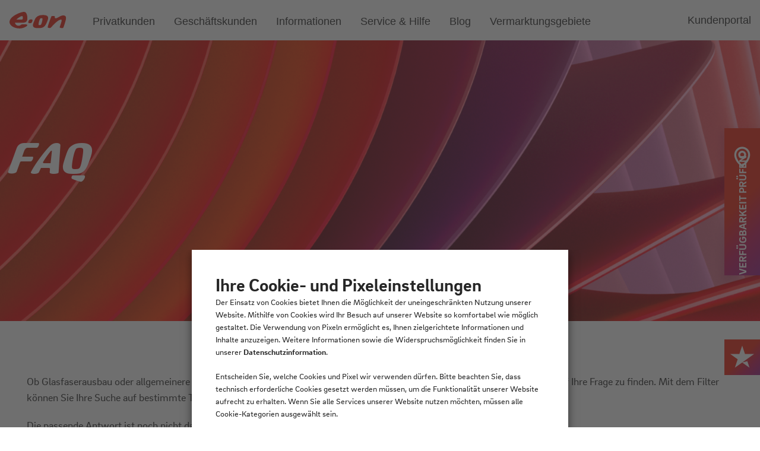

--- FILE ---
content_type: text/html; charset=UTF-8
request_url: https://eon-highspeed.com/faqs//?post_type=faqs&s=In%20meinem%20Geb%C3%A4ude%20wurde%20ein%20E.ON%20Highspeed%20Produkt%20abgeschlossen.%20Kann%20ich%20mich%20auch%20zu%20einem%20sp%C3%A4teren%20Zeitpunkt%20noch%20f%C3%BCr%20einen%20Anschluss%20meiner%20Wohnung%20entscheiden?
body_size: 16655
content:
<!DOCTYPE html>
<html lang="de">
<head>


    <meta charset="utf-8">
    <meta http-equiv="X-UA-Compatible" content="IE=edge">
    <meta name="viewport" content="width=device-width, initial-scale=1.0, user-scalable=yes">
    <link rel="shortcut icon" type="image/x-icon" href="https://eon-highspeed.com/wp-content/themes/eon/assets/img/favicon.ico" />
    <!-- <script src="https://www.google.com/recaptcha/api.js?render=6Ldok8geAAAAAMiW2ikwWjTBEm22G9WwrpldYkM3"></script> -->

        
    
    <meta name='robots' content='noindex, follow' />

	<!-- This site is optimized with the Yoast SEO plugin v26.7 - https://yoast.com/wordpress/plugins/seo/ -->
	<title>Du hast nach In meinem Gebäude wurde ein E.ON Highspeed Produkt abgeschlossen. Kann ich mich auch zu einem späteren Zeitpunkt noch für einen Anschluss meiner Wohnung entscheiden? gesucht - E.ON</title>
	<meta property="og:locale" content="de_DE" />
	<meta property="og:type" content="article" />
	<meta property="og:title" content="Du hast nach In meinem Gebäude wurde ein E.ON Highspeed Produkt abgeschlossen. Kann ich mich auch zu einem späteren Zeitpunkt noch für einen Anschluss meiner Wohnung entscheiden? gesucht - E.ON" />
	<meta property="og:url" content="https://eon-highspeed.com/search/In meinem Gebäude wurde ein E.ON Highspeed Produkt abgeschlossen. Kann ich mich auch zu einem späteren Zeitpunkt noch für einen Anschluss meiner Wohnung entscheiden?/" />
	<meta property="og:site_name" content="E.ON" />
	<meta name="twitter:card" content="summary_large_image" />
	<meta name="twitter:title" content="Du hast nach In meinem Gebäude wurde ein E.ON Highspeed Produkt abgeschlossen. Kann ich mich auch zu einem späteren Zeitpunkt noch für einen Anschluss meiner Wohnung entscheiden? gesucht - E.ON" />
	<script type="application/ld+json" class="yoast-schema-graph">{"@context":"https://schema.org","@graph":[{"@type":"WebSite","@id":"https://eon-highspeed.com/#website","url":"https://eon-highspeed.com/","name":"E.ON Highspeed","description":"Highspeed","publisher":{"@id":"https://eon-highspeed.com/#organization"},"potentialAction":[{"@type":"SearchAction","target":{"@type":"EntryPoint","urlTemplate":"https://eon-highspeed.com/?s={search_term_string}"},"query-input":{"@type":"PropertyValueSpecification","valueRequired":true,"valueName":"search_term_string"}}],"inLanguage":"de"},{"@type":"Organization","@id":"https://eon-highspeed.com/#organization","name":"E.ON Highspeed","url":"https://eon-highspeed.com/","logo":{"@type":"ImageObject","inLanguage":"de","@id":"https://eon-highspeed.com/#/schema/logo/image/","url":"https://cdn.marketing-cloud.io/wp-content/eon/uploads/2024/03/07174830/eon-logo_1200x630.jpg","contentUrl":"https://cdn.marketing-cloud.io/wp-content/eon/uploads/2024/03/07174830/eon-logo_1200x630.jpg","width":1200,"height":630,"caption":"E.ON Highspeed"},"image":{"@id":"https://eon-highspeed.com/#/schema/logo/image/"}}]}</script>
	<!-- / Yoast SEO plugin. -->


<link rel='dns-prefetch' href='//dmc-portal-files.s3.eu-central-1.amazonaws.com' />
<link rel='dns-prefetch' href='//www.dwin1.com' />
<link rel="alternate" type="application/rss+xml" title="E.ON &raquo; FAQs-Feed" href="https://eon-highspeed.com/faqs/feed/" />
<style id='wp-img-auto-sizes-contain-inline-css' type='text/css'>
img:is([sizes=auto i],[sizes^="auto," i]){contain-intrinsic-size:3000px 1500px}
/*# sourceURL=wp-img-auto-sizes-contain-inline-css */
</style>
<style id='wp-emoji-styles-inline-css' type='text/css'>

	img.wp-smiley, img.emoji {
		display: inline !important;
		border: none !important;
		box-shadow: none !important;
		height: 1em !important;
		width: 1em !important;
		margin: 0 0.07em !important;
		vertical-align: -0.1em !important;
		background: none !important;
		padding: 0 !important;
	}
/*# sourceURL=wp-emoji-styles-inline-css */
</style>
<style id='wp-block-library-inline-css' type='text/css'>
:root{--wp-block-synced-color:#7a00df;--wp-block-synced-color--rgb:122,0,223;--wp-bound-block-color:var(--wp-block-synced-color);--wp-editor-canvas-background:#ddd;--wp-admin-theme-color:#007cba;--wp-admin-theme-color--rgb:0,124,186;--wp-admin-theme-color-darker-10:#006ba1;--wp-admin-theme-color-darker-10--rgb:0,107,160.5;--wp-admin-theme-color-darker-20:#005a87;--wp-admin-theme-color-darker-20--rgb:0,90,135;--wp-admin-border-width-focus:2px}@media (min-resolution:192dpi){:root{--wp-admin-border-width-focus:1.5px}}.wp-element-button{cursor:pointer}:root .has-very-light-gray-background-color{background-color:#eee}:root .has-very-dark-gray-background-color{background-color:#313131}:root .has-very-light-gray-color{color:#eee}:root .has-very-dark-gray-color{color:#313131}:root .has-vivid-green-cyan-to-vivid-cyan-blue-gradient-background{background:linear-gradient(135deg,#00d084,#0693e3)}:root .has-purple-crush-gradient-background{background:linear-gradient(135deg,#34e2e4,#4721fb 50%,#ab1dfe)}:root .has-hazy-dawn-gradient-background{background:linear-gradient(135deg,#faaca8,#dad0ec)}:root .has-subdued-olive-gradient-background{background:linear-gradient(135deg,#fafae1,#67a671)}:root .has-atomic-cream-gradient-background{background:linear-gradient(135deg,#fdd79a,#004a59)}:root .has-nightshade-gradient-background{background:linear-gradient(135deg,#330968,#31cdcf)}:root .has-midnight-gradient-background{background:linear-gradient(135deg,#020381,#2874fc)}:root{--wp--preset--font-size--normal:16px;--wp--preset--font-size--huge:42px}.has-regular-font-size{font-size:1em}.has-larger-font-size{font-size:2.625em}.has-normal-font-size{font-size:var(--wp--preset--font-size--normal)}.has-huge-font-size{font-size:var(--wp--preset--font-size--huge)}.has-text-align-center{text-align:center}.has-text-align-left{text-align:left}.has-text-align-right{text-align:right}.has-fit-text{white-space:nowrap!important}#end-resizable-editor-section{display:none}.aligncenter{clear:both}.items-justified-left{justify-content:flex-start}.items-justified-center{justify-content:center}.items-justified-right{justify-content:flex-end}.items-justified-space-between{justify-content:space-between}.screen-reader-text{border:0;clip-path:inset(50%);height:1px;margin:-1px;overflow:hidden;padding:0;position:absolute;width:1px;word-wrap:normal!important}.screen-reader-text:focus{background-color:#ddd;clip-path:none;color:#444;display:block;font-size:1em;height:auto;left:5px;line-height:normal;padding:15px 23px 14px;text-decoration:none;top:5px;width:auto;z-index:100000}html :where(.has-border-color){border-style:solid}html :where([style*=border-top-color]){border-top-style:solid}html :where([style*=border-right-color]){border-right-style:solid}html :where([style*=border-bottom-color]){border-bottom-style:solid}html :where([style*=border-left-color]){border-left-style:solid}html :where([style*=border-width]){border-style:solid}html :where([style*=border-top-width]){border-top-style:solid}html :where([style*=border-right-width]){border-right-style:solid}html :where([style*=border-bottom-width]){border-bottom-style:solid}html :where([style*=border-left-width]){border-left-style:solid}html :where(img[class*=wp-image-]){height:auto;max-width:100%}:where(figure){margin:0 0 1em}html :where(.is-position-sticky){--wp-admin--admin-bar--position-offset:var(--wp-admin--admin-bar--height,0px)}@media screen and (max-width:600px){html :where(.is-position-sticky){--wp-admin--admin-bar--position-offset:0px}}
/*wp_block_styles_on_demand_placeholder:69712c0b3b1a1*/
/*# sourceURL=wp-block-library-inline-css */
</style>
<style id='classic-theme-styles-inline-css' type='text/css'>
/*! This file is auto-generated */
.wp-block-button__link{color:#fff;background-color:#32373c;border-radius:9999px;box-shadow:none;text-decoration:none;padding:calc(.667em + 2px) calc(1.333em + 2px);font-size:1.125em}.wp-block-file__button{background:#32373c;color:#fff;text-decoration:none}
/*# sourceURL=/wp-includes/css/classic-themes.min.css */
</style>
<link rel='stylesheet' id='ajTheme-style-css' href='https://eon-highspeed.com/wp-content/themes/eon/assets/css/style.min.css?ver=1765277140' type='text/css' media='all' />
<script type="text/javascript" src="https://dmc-portal-files.s3.eu-central-1.amazonaws.com/js.cookie.min.js?ver=6.9" id="js_cookie_handler-js"></script>
<script type="text/javascript" src="https://eon-highspeed.com/wp-includes/js/jquery/jquery.min.js?ver=3.7.1" id="jquery-core-js"></script>
<script type="text/javascript" src="https://eon-highspeed.com/wp-includes/js/jquery/jquery-migrate.min.js?ver=3.4.1" id="jquery-migrate-js"></script>
<script type="text/javascript" src="https://eon-highspeed.com/wp-content/themes/eon/assets/js/vendor.min.js?ver=1766071678" id="vendorJS-js"></script>
<link rel="https://api.w.org/" href="https://eon-highspeed.com/api/" />
<meta name="google-site-verification" content="Wvst7ew97QckPQ0eDVjyu2cJ8pLddeXLtDJP0xrZ23A" />
    <script>

        if (!window.ajtrk) {
            window.ajtrkQ = [];
            window.ajtrk = function() { window.ajtrkQ.push([].slice.apply(arguments)) };
        }

        const ajtracker = "0";
        const TrackerScriptUrl = 'https://cdn.marketing-cloud.io/dmc-js/dmc-tracker010.js';

        const ajtrkParams = {"mCl":0,"catchErrors":0,"fs":0,"scrl":0};

        function loadTracking(hasConsent) {
            if (parseInt(ajtracker, 10) === 0 && !hasConsent) {
                return;
            }

            (function(w, d, s, src) {
                const el = d.createElement(s);
                el.async = true;
                el.src = src;
                el.onload = () => {
                    ajtrk('init', 'dmc_100220_eon', ajtrkParams, { publicMode: hasConsent ? 0 : 1 });
                    if (!hasConsent) ajtrk('pageView');
                };
                const firstScriptTag = d.getElementsByTagName(s)[0];
                firstScriptTag.parentNode.insertBefore(el, firstScriptTag);
            })(window, document, 'script', TrackerScriptUrl);
        }

        function hasConsentFromCookie() {
            return document.cookie.split('; ').some(row => row.trim().startsWith('dmc_cc_allow_ajtracker=1'));
        }

        document.addEventListener("DOMContentLoaded", () => {
            if (hasConsentFromCookie()) {
                loadTracking(true);
            } else {
                // Kein Consent → fire abgespecktes Tracking
                loadTracking(false);
            }
        });

        // NEU: Consent wird nachträglich gegeben → volles Tracking
        window.addEventListener("dmc-cookie-consent-given", () => {
            loadTracking(true);
        });

    </script>

    <script>
	
						function ajError(eData){
							jQuery.ajax({
				        type: "POST",
				        url: "https://eon-highspeed.com/wp-admin/admin-ajax.php",
				        data: {
				            action: "ajErrorAjax",
				            url: window.location.href ,
				            data: eData
				        },
				        success: function (data, textStatus, XMLHttpRequest) {
				            
				        },
				        error: function (XMLHttpRequest, textStatus, errorThrown) {
				           
				        }
				    });
				    
						}
						
						
						
						
						function logIt(inpt){return;}
			
			
			
			</script>
			<style>
.dmc-cc-overlay {
	position:fixed;
	z-index: 999;
	top:0;
	left:0;
	width:100vw;
	height:100vw;
	background:rgba(0,0,0,.5);
}

.dmc-cc-container {
	position:absolute;
	top:80px;
	left:50%;
	width:100%;
	max-width:800px;
	transform:translateX(-50%);
	background:#fff;
	padding:20px;

}

#dmc-cc-form ul li {
	list-style-type:none;
}
#dmc-cc-form ul li input {
	margin-right:10px;
}

.dmc-cc-settingsHeadline {
	padding-top:20px;
}

.dmc-cc-advanced-settings {
	display:none;
}
.dmc-cc-advanced-settings.open {
	display:block;
}
.dmc-cc-settingsHeadline {
	cursor:pointer;
}
.dmc-cc-btns {
	padding:20px 0;
	display:flex;
	justify-content: space-between;
}
</style>
    <script
        type="module"
        src="https://web-ui.eon.com/cdn/components/4.7.0/eon/eon-ui-components/eon-ui-components.esm.js"
    ></script>
    <!-- Fallback for older browsers -->
    <script
        nomodule=""
        src="https://web-ui.eon.com/cdn/components/4.7.0/eon/eon-ui-components/eon-ui-components.js"
    ></script>
    <link
        rel="stylesheet"
        type="text/css"
        href="https://web-ui.eon.com/cdn/components/4.7.0/eon/eon-ui-components/eon-ui-components.css"
    />
    <link rel="stylesheet" type="text/css" href="https://web-ui.eon.com/cdn/fonts/15.0.0/index.css" />

</head>

<body class="archive search search-results post-type-archive post-type-archive-faqs wp-theme-DMC-Theme wp-child-theme-eon">

<div class="page-wrapper pageWrapper">
    <header id="eon-header" class="eon-header fixed">
        <div id="primary-navigation" class="primary-nav-container">
            <div class="container-fluid primary-nav-wrap">
                <div class="primary-nav-container-inner">
                    <div class="col-auto d-inline-flex align-content-center align-items-center">
                        <a class="header--logo" href="https://eon-highspeed.com" aria-label="Startseite" target="_self" itemprop="url">
                                                        <img class="equal lazyload" data-src="https://cdn.marketing-cloud.io/wp-content/eon/uploads/2025/02/13092540/eon-logo-redesign.svg" data-srcset=""  alt="E.ON Highspeed: Glasfaser-Internet"  title="E.ON Highspeed: Glasfaser-Internet">                        </a>
                        <nav class="primary-nav d-none d-lg-flex col-auto" role="menu">
                            <a href="#" tabindex="0" role="button" data-rel="sec-nav-1" class="primary-nav-item d-flex align-items-center gap-8">
                                Privatkunden
                                <span aria-hidden="true">
                                    <eon-ui-icon size="small" name="chevron_small_down"></eon-ui-icon>
                                </span>
                            <a>
                            <a href="#" tabindex="0" role="button" data-rel="sec-nav-2" class="primary-nav-item d-flex align-items-center gap-8">
                                Geschäftskunden
                                <span aria-hidden="true">
                                    <eon-ui-icon size="small" name="chevron_small_down"></eon-ui-icon>
                                </span>
                            </a>
                            <a href="#" tabindex="0" role="button" data-rel="sec-nav-3" class="primary-nav-item d-flex align-items-center gap-8">
                                Informationen
                                <span aria-hidden="true">
                                    <eon-ui-icon size="small" name="chevron_small_down"></eon-ui-icon>
                                </span>
                            </a>
                            <a href="#" tabindex="0" role="button" data-rel="sec-nav-4" class="primary-nav-item d-flex align-items-center gap-8">
                                Service & Hilfe
                                <span aria-hidden="true">
                                    <eon-ui-icon size="small" name="chevron_small_down" aria-label="Chevron"></eon-ui-icon>
                                </span>
                            </a>
                            <a href="https://eon-highspeed.com/neuigkeiten/blog" tabindex="0" class="primary-nav-item">
                                <span tabindex="-1">Blog</span>
                            </a>
                            <a href="https://eon-highspeed.com/vermarktungsgebiete" tabindex="0" class="primary-nav-item">
                                <span tabindex="-1">Vermarktungsgebiete</span>
                            </a>
                        </nav>
                    </div>
                    <div class="primary-icon-nav col-auto">
                        <div id="js-bfsg-header-widget"></div>
                        <a data-rel="sec-nav-search" class="primary-icon-nav-item" href="#" tabindex="0" role="button" aria-label="Suche">
                            <span aria-hidden="true">
                                <eon-ui-icon scheme="darkgrey" name="search" role="img"></eon-ui-icon>
                            </span>
                        </a>
                        <a class="primary-icon-nav-item d-lg-none" href="https://service.eon-highspeed.com" tabindex="0" aria-label="Idea">
                            <span aria-hidden="true">
                                <eon-ui-icon scheme="darkgrey" name="bulb_idea"></eon-ui-icon>
                            </span>
                        </a>
<!--                        <eon-ui-link class="primary-icon-nav-item" href="https://service.eon-highspeed.com" text="Kundenportal" icon="user" icon-position="left"></eon-ui-link>-->
                        <a class="primary-icon-nav-item" href="https://service.eon-highspeed.com" aria-label="Kundenportal">
<!--                            <eon-ui-link text="Kundenportal" icon="user" icon-position="left"></eon-ui-link>-->
                            <span aria-hidden="true">
                                 <eon-ui-icon scheme="darkgrey" name="user" role="img" aria-label="user"></eon-ui-icon>
                            </span>
                            <span class="d-none d-lg-inline">Kundenportal</span>
                        </a>
                        <span id="mobile-nav-toggle-button" class="toggle-mobile-nav">
                            <span id="hamburger-icon" tabindex="0">
                                <span tabindex="-1" class="line line-1"></span>
                                <span tabindex="-1" class="line line-2"></span>
                                <span tabindex="-1" class="line line-3"></span>
                            </span>
                        </span>
                    </div>
                </div>
            </div>
        </div>

        <div id="secondary-navigation" class="secondary-nav-container">
            <div class="secondary-nav-container-inner">
                <div id="sec-nav-1" class="secondary-nav justify-content-start">
                    <div class="secondary-nav-column one-third">
                        <div class="link-wrapper" role="menu">
                            <a class="secondary-nav-item-header" href="#" tabindex="0" role="menuitem">
                                Internet
                            </a>
                            <div class="link-wrapper-inner">
                                <a class="secondary-nav-item" href="https://eon-highspeed.com/glasfaser-produkte#produkte" tabindex="0" role="menuitem">
                                    <span aria-hidden="true"><eon-ui-icon size="small" name="chevron_bold_right"></eon-ui-icon></span>
                                    E.ON Highspeed Glasfaser
                                </a>
                                <a class="secondary-nav-item" href="https://eon-highspeed.com/vdsl-produkte#produkte" tabindex="0" role="menuitem">
                                    <span aria-hidden="true"><eon-ui-icon size="small" name="chevron_bold_right"></eon-ui-icon></span>
                                    E.ON Highspeed VDSL
                                </a>
                            </div>
                        </div>
                    </div>
                    <div class="secondary-nav-column one-third">
                        <div class="link-wrapper" role="menu">
                            <a class="secondary-nav-item-header" href="#" tabindex="0" role="menuitem">
                                Zusatzoptionen
                            </a>
                            <div class="link-wrapper-inner">
                                <a class="secondary-nav-item" href="https://eon-highspeed.com/tv-zusatzoptionen" tabindex="0" role="menuitem">
                                    <span aria-hidden="true"><eon-ui-icon size="small" name="chevron_bold_right"></eon-ui-icon></span>
                                    E.ON TV
                                </a>
                            </div>
                        </div>
                    </div>
                    <div class="secondary-nav-column one-third">
                        <div class="link-wrapper" role="menu">
                            <a class="secondary-nav-item-header" href="#" tabindex="0" role="menuitem">
                                Hardware
                            </a>
                            <div class="link-wrapper-inner">
                                <a class="secondary-nav-item" href="https://eon-highspeed.com/e-on-router-und-repeater" tabindex="0" role="menuitem">
                                    <span aria-hidden="true"><eon-ui-icon size="small" name="chevron_bold_right"></eon-ui-icon></span>
                                    E.ON Router und Repeater
                                </a>
                            </div>
                        </div>
                    </div>
                </div>
                <div id="sec-nav-2" class="secondary-nav justify-content-start">
                    <div class="secondary-nav-column one-third">
                        <div class="link-wrapper" role="menu">
                            <a class="secondary-nav-item-header" href="#" tabindex="0" role="menuitem">
                                Internet
                            </a>
                            <div class="link-wrapper-inner">
                                <a class="secondary-nav-item" href="https://eon-highspeed.com/business-produkte#produkte" tabindex="0" role="menuitem">
                                    <span aria-hidden="true"><eon-ui-icon size="small" name="chevron_bold_right"></eon-ui-icon></span>
                                    E.ON Highspeed Business
                                </a>
                                <a class="secondary-nav-item" href="https://eon-highspeed.com/office-produkte#produkte" tabindex="0" role="menuitem">
                                    <span aria-hidden="true"><eon-ui-icon size="small" name="chevron_bold_right"></eon-ui-icon></span>
                                    E.ON Highspeed Office
                                </a>
                            </div>
                        </div>
                    </div>
                </div>
                <div id="sec-nav-3" class="secondary-nav justify-content-start">
                    <div class="secondary-nav-column one-third">
                        <div class="link-wrapper" role="menu">
                            <a class="secondary-nav-item-header" href="#" tabindex="0" role="menuitem">
                                Informationen über Glasfaser
                            </a>
                            <div class="link-wrapper-inner">
                                <a class="secondary-nav-item" href="https://eon-highspeed.com/alles-ueber-glasfaser/" tabindex="0" role="menuitem">
                                    <span aria-hidden="true"><eon-ui-icon size="small" name="chevron_bold_right"></eon-ui-icon></span>
                                    Alles über Glasfaser
                                </a>
                                <a class="secondary-nav-item" href="https://eon-highspeed.com/anschluss-an-das-glasfasernetz/" tabindex="0" role="menuitem">
                                    <span aria-hidden="true"><eon-ui-icon size="small" name="chevron_bold_right"></eon-ui-icon></span>
                                    Anschluss an das Glasfasernetz
                                </a>
                            </div>
                        </div>
                    </div>
                    <div class="secondary-nav-column one-third">
                        <div class="link-wrapper" role="menu">
                            <a class="secondary-nav-item-header" href="#" tabindex="0" role="menuitem">Informationen zum Ausbau</a>
                            <div class="link-wrapper-inner">
                                <a class="secondary-nav-item" href="https://eon-highspeed.com/glasfaserausbau-bis-zum-haus/" tabindex="0" role="menuitem">
                                    <span aria-hidden="true"><eon-ui-icon size="small" name="chevron_bold_right"></eon-ui-icon></span>
                                    Glasfaserausbau bis zum Haus
                                </a>
                                <a class="secondary-nav-item" href="https://eon-highspeed.com/glasfaserausbau-innerhalb-ein-und-zweifamilienhaeusern/" tabindex="0" role="menuitem">
                                    <span aria-hidden="true"><eon-ui-icon size="small" name="chevron_bold_right"></eon-ui-icon></span>
                                    Glasfaserausbau innerhalb Ein- und Zweifamilienhäusern
                                </a>
                               <a class="secondary-nav-item" href="https://eon-highspeed.com/glasfaserausbau-innerhalb-mehrfamilienhaeusern/" tabindex="0" role="menuitem">
                                   <span aria-hidden="true"><eon-ui-icon size="small" name="chevron_bold_right"></eon-ui-icon></span>
                                   Glasfaserausbau innerhalb Mehrfamilienhäusern
                               </a>
                            </div>
                        </div>
                    </div>
                </div>
                <div id="sec-nav-4" class="secondary-nav">
                    <div class="secondary-nav-column one-third">
                        <div class="link-wrapper" role="menu">
                            <a class="secondary-nav-item-header" href="#" tabindex="0" role="menuitem">Service & Hilfe</a>
                            <div class="link-wrapper-inner" role="menu">
                                <a class="secondary-nav-item" href="https://eon-highspeed.com/faqs" tabindex="0" role="menuitem">
                                    <span aria-hidden="true"><eon-ui-icon size="small" name="chevron_bold_right"></eon-ui-icon></span>
                                    FAQs
                                </a>
                                <a class="secondary-nav-item" href="https://eon-highspeed.com/glossar" tabindex="0" role="menuitem">
                                    <span aria-hidden="true"><eon-ui-icon size="small" name="chevron_bold_right"></eon-ui-icon></span>
                                    Glossar
                                </a>
                                <a class="secondary-nav-item" href="https://eon-highspeed.com/downloads" tabindex="0" role="menuitem">
                                    <span aria-hidden="true"><eon-ui-icon size="small" name="chevron_bold_right"></eon-ui-icon></span>
                                    Downloads
                                </a>
                                <a class="secondary-nav-item" href="https://eon-highspeed.com/Kontakt" tabindex="0" role="menuitem">
                                    <span aria-hidden="true"><eon-ui-icon size="small" name="chevron_bold_right"></eon-ui-icon></span>
                                    Kontakt
                                </a>
                                <a class="secondary-nav-item" href="https://eon-highspeed.com/kuendigung" tabindex="0" role="menuitem">
                                    <span aria-hidden="true"><eon-ui-icon size="small" name="chevron_bold_right"></eon-ui-icon></span>
                                    Hier kündigen
                                </a>
                            </div>
                        </div>

                    </div>
                                    </div>

            </div>
        </div>
        <div id="secondary-bfsg-settings" class="secondary-icon-nav-container"></div>
        <div id="secondary-icon-navigation" class="secondary-icon-nav-container">
            <div class="secondary-icon-nav-container-inner">
                <div id="sec-nav-search" class="secondary-icon-nav">
                    <form method="get" action="https://eon-highspeed.com">
                        <div class="input-wrapper">
                            <input class="eon-input" id="s" name="s" label="Suchbegriff" type="search" required tabindex="0"/>
                            <label for="s">Suchbegriff</label>
                        </div>
                        <eon-ui-button input-type="submit" text="Suchen"></eon-ui-button>
                    </form>
                </div>
            </div>
        </div>

            </header>

    <div id="eon-mobile-navigation" class="eon-mobile-nav d-none ">
        <div id="mobile-primary-nav" class="mobile-primary-nav">
            <div class="mobile-primary-nav-inner">
                <span data-rel="mobile-sec-nav-1" class="primary-nav-item" tabindex="0">
                    Privatkunden
					<eon-ui-icon scheme="darkgrey" name="chevron_small_right" role="img" aria-label="Arrow Icon"></eon-ui-icon>
				</span>

                <span data-rel="mobile-sec-nav-2" class="primary-nav-item" tabindex="0">
                    Geschäftskunden
					<eon-ui-icon scheme="darkgrey" name="chevron_small_right" role="img" aria-label="Arrow Icon"></eon-ui-icon>
				</span>

                <span data-rel="mobile-sec-nav-3" class="primary-nav-item" tabindex="0">
                    Informationen
					<eon-ui-icon scheme="darkgrey" name="chevron_small_right" role="img" aria-label="Arrow Icon"></eon-ui-icon>
				</span>


                <span data-rel="mobile-sec-nav-4" class="primary-nav-item" tabindex="0">
					Service & Hilfe
					<eon-ui-icon scheme="darkgrey" name="chevron_small_right" role="img" aria-label="Arrow Icon"></eon-ui-icon>
				</span>

                <a href="https://eon-highspeed.com/neuigkeiten/blog"> <span class="primary-nav-item"> Blog </span> </a>
                <a href="https://eon-highspeed.com/vermarktungsgebiete"> <span class="primary-nav-item"> Vermarktungsgebiete </span> </a>
            </div>
        </div>
        <div id="mobile-sec-nav-1" class="mobile-secondary-nav d-none">
            <div class="mobile-secondary-nav-backlink" tabindex="0" data-rel="mobile-sec-nav-1">
                Privatkunden
                <span aria-hidden="true">
				    <eon-ui-icon scheme="darkgrey" name="chevron_small_left" role="img" aria-label="Arrow Icon"></eon-ui-icon>
                </span>
            </div>
            <div class="mobile-secondary-nav-inner">
                <a class="secondary-nav-item-header" href="#" tabindex="-1">Internet</a>
                <a class="secondary-nav-item" href="https://eon-highspeed.com/glasfaser-produkte#produkte" tabindex="0">E.ON Highspeed Glasfaser</a>
                <a class="secondary-nav-item" href="https://eon-highspeed.com/vdsl-produkte#produkte" tabindex="0">E.ON Highspeed VDSL</a>
                <a class="secondary-nav-item-header" href="#" tabindex="-1">Zusatzoptionen</a>
                <a class="secondary-nav-item" href="https://eon-highspeed.com/tv-zusatzoptionen" tabindex="0">E.ON TV</a>
            </div>
        </div>
        <div id="mobile-sec-nav-2" class="mobile-secondary-nav d-none">
            <div class="mobile-secondary-nav-backlink" tabindex="0" data-rel="mobile-sec-nav-2">
                Geschäftskunden
                <span aria-hidden="true">
				    <eon-ui-icon scheme="darkgrey" name="chevron_small_left" role="img" aria-label="Arrow Icon"></eon-ui-icon>
                </span>
            </div>
            <div class="mobile-secondary-nav-inner">
                <a class="secondary-nav-item-header" href="#" tabindex="-1">Internet</a>
                <a class="secondary-nav-item" href="https://eon-highspeed.com/business-produkte#produkte" tabindex="0">E.ON Highspeed Business</a>
                <a class="secondary-nav-item" href="https://eon-highspeed.com/office-produkte#produkte" tabindex="0">E.ON Highspeed Office</a>
            </div>
        </div>

        <div id="mobile-sec-nav-3" class="mobile-secondary-nav d-none">
            <div class="mobile-secondary-nav-backlink" tabindex="0" data-rel="mobile-sec-nav-3">
                Informationen
                <span aria-hidden="true">
				    <eon-ui-icon scheme="darkgrey" name="chevron_small_left" role="img" aria-label="Arrow Icon"></eon-ui-icon>
                </span>
            </div>
            <div class="mobile-secondary-nav-inner">
                <a class="secondary-nav-item-header" href="#" tabindex="-1">Informationen über Glasfaser</a>
                <a class="secondary-nav-item" href="https://eon-highspeed.com/alles-ueber-glasfaser/" tabindex="0">Alles über Glasfaser</a>
                <a class="secondary-nav-item" href="https://eon-highspeed.com/anschluss-an-das-glasfasernetz/" tabindex="0">Anschluss an das Glasfasernetz</a>
                <a class="secondary-nav-item-header" href="#" tabindex="-1">Informationen zum Ausbau</a>
                <a class="secondary-nav-item" href="https://eon-highspeed.com/glasfaserausbau-bis-zum-haus/" tabindex="0">Glasfaserausbau bis zum Haus</a>
                <a class="secondary-nav-item" href="https://eon-highspeed.com/glasfaserausbau-innerhalb-ein-und-zweifamilienhaeusern/" tabindex="0">Glasfaserausbau innerhalb Ein- und Zweifamilienhäusern</a>
               <a class="secondary-nav-item" href="https://eon-highspeed.com/glasfaserausbau-innerhalb-mehrfamilienhaeusern/" tabindex="0">Glasfaserausbau innerhalb Mehrfamilienhäusern</a>
            </div>
        </div>

        <div id="mobile-sec-nav-4" class="mobile-secondary-nav d-none">
            <div class="mobile-secondary-nav-backlink" tabindex="0" data-rel="mobile-sec-nav-4">
                Service & Hilfe
                <span aria-hidden="true">
                    <eon-ui-icon scheme="darkgrey" name="chevron_small_left" role="img" aria-label="Arrow Icon"></eon-ui-icon>
                </span>
            </div>
            <div class="mobile-secondary-nav-inner">
                <a class="secondary-nav-item" href="https://eon-highspeed.com/faqs" tabindex="0">FAQs</a>
                <a class="secondary-nav-item" href="https://eon-highspeed.com/glossar" tabindex="0">Glossar</a>
                <a class="secondary-nav-item" href="https://eon-highspeed.com/downloads" tabindex="0">Downloads</a>
                <a class="secondary-nav-item" href="https://eon-highspeed.com/Kontakt" tabindex="0">Kontakt</a>
                <a class="secondary-nav-item" href="https://eon-highspeed.com/kuendigung" tabindex="0">Hier kündigen</a>
            </div>
        </div>
    </div>

    
    <main id="main-content" role="main">

<div class="hero">
            <div class="hero__slider js-hero-slider">
                            <div class="hero__image">
                                        <img class="landscape" src="https://cdn.marketing-cloud.io/wp-content/eon/uploads/2025/02/13125017/eon-faq-archive-01.png" srcset="https://cdn.marketing-cloud.io/wp-content/eon/uploads/2025/02/13125017/eon-faq-archive-01.png 1920w, https://cdn.marketing-cloud.io/wp-content/eon/uploads/2025/02/13125017/eon-faq-archive-01-300x169.png 300w, https://cdn.marketing-cloud.io/wp-content/eon/uploads/2025/02/13125017/eon-faq-archive-01-1024x576.png 1024w, https://cdn.marketing-cloud.io/wp-content/eon/uploads/2025/02/13125017/eon-faq-archive-01-768x432.png 768w, https://cdn.marketing-cloud.io/wp-content/eon/uploads/2025/02/13125017/eon-faq-archive-01-1536x864.png 1536w"  alt="" >                                                        </div>
                    </div>
		        <div class="hero__container">
            <div class="row">
                <div class="col-12">
                    <div class="hero__content hero__content--left"">
                        <div class="hero__content-inner">

                            <div class="hero__title">
                                                                <h1 class="hero__title-main">FAQ</h1>
                                
                                                                                                    <div class="hero__cta">
                                        <eon-ui-button
                                            use-as-link
                                            text="Kontakt aufnehmen"
                                            href="/kontakt/"
                                            target="_self"
                                            scheme="neutral100">
                                        </eon-ui-button>
                                    </div>
                                                            </div>
                            <div class="hero__downloads">
                                                            </div>
                                                    </div>
                    </div>
                    
                </div>
            </div>
        </div>
	</div>

    <section class="global__section global__section--no-top global__section--no-bottom">
        <div class="container">
            <div class="hero__vcheck-wrapper">
                <div class="hero__vcheck">
    <div class="row no-gutters">
        <div class="col-12">
            <h2 class="title__main">Verfügbarkeitscheck</h2>
                        <div class="hero__vcheck-form">
                <div class="vcheck_input js-vcheck__input js-vcheck-hero vcheck_input--row vcheck_input--hero" id="vCheckInput" data-headline="" data-display="row"  ></div>
            </div>
        </div>
    </div>
</div>
            </div>
        </div>
    </section>

    <section class="global__section">
        <div class="container-narrow">
            <div class="row">
                <div class="col-12">
                    <p>Ob Glasfaserausbau oder allgemeinere Internetthemen: Diese Seite bietet Ihnen die Möglichkeit, schnell die richtige Antwort auf Ihre Frage zu finden. Mit dem Filter können Sie Ihre Suche auf bestimmte Themen beschränken, um ein genaueres Ergebnis zu erhalten.</p>
<p>Die passende Antwort ist noch nicht dabei? Nehmen Sie Kontakt zu uns auf, wir kümmern uns um Ihr Anliegen.</p>
                </div>
            </div>
        </div>
    </section>

<section class="global__section">
    <div class="container-narrow">
        <div class="row justify-content-center">
            <div class="col-12">
                <div id="faq-search" data-termid="" data-s="In meinem Gebäude wurde ein E.ON Highspeed Produkt abgeschlossen. Kann ich mich auch zu einem späteren Zeitpunkt noch für einen Anschluss meiner Wohnung entscheiden?" data-categories='[{"term_id":79,"name":"Ausbau und Hausanschluss","slug":"ausbau-und-hausanschluss","term_group":0,"term_taxonomy_id":79,"taxonomy":"faqs-category","description":"","parent":0,"count":9,"filter":"raw","term_order":"1"},{"term_id":90,"name":"Ausbau und Hausanschluss \u2013 Besonderheiten f\u00fcr Mehrfamilienh\u00e4user","slug":"ausbau-und-hausanschluss-besonderheiten-fuer-mehrfamilienhaeuser","term_group":0,"term_taxonomy_id":88,"taxonomy":"faqs-category","description":"","parent":0,"count":6,"filter":"raw","term_order":"3"},{"term_id":89,"name":"Die wichtigsten Fragen im \u00dcberblick","slug":"die-wichtigsten-fragen-im-ueberblick","term_group":0,"term_taxonomy_id":87,"taxonomy":"faqs-category","description":"","parent":0,"count":12,"filter":"raw","term_order":"0"},{"term_id":92,"name":"Internet und Telefonie","slug":"internet-und-telefonie","term_group":0,"term_taxonomy_id":90,"taxonomy":"faqs-category","description":"","parent":0,"count":46,"filter":"raw","term_order":"3"},{"term_id":45,"name":"St\u00f6rungen","slug":"stoerungen","term_group":0,"term_taxonomy_id":45,"taxonomy":"faqs-category","description":"","parent":0,"count":1,"filter":"raw","term_order":"14"},{"term_id":105,"name":"Wegfall der Kabel-TV-Umlagef\u00e4higkeit","slug":"wegfall-der-kabel-tv-umlagefaehigkeit","term_group":0,"term_taxonomy_id":103,"taxonomy":"faqs-category","description":"","parent":0,"count":5,"filter":"raw","term_order":"0"}]'></div>
            </div>
        </div>
    </div>
</section>


    <section class="global__section">
        <div class="container-narrow">
            <div class="row justify-content-center">
                <div class="col-12">
                                                                    <div id="#ausbau-und-hausanschluss" class="section__entry">
                            <h2 class="title__main section__entry">Ausbau und Hausanschluss</h2>
                            <eon-ui-accordion mode="single" scheme="whiteTurquoiseOnUltralightgrey">

                                                                    <eon-ui-accordion-pane id="30260" qname="test" pane-title="In meinem Gebäude wurde ein E.ON Highspeed Produkt abgeschlossen. Kann ich mich auch zu einem späteren Zeitpunkt noch für einen Anschluss meiner Wohnung entscheiden?" slot="Pane1">
                                        <p>Sofern mindestens ein E.ON Highspeed Produkt gebucht wurde, wird das gesamte Haus mit Glasfaser erschlossen. Somit haben Sie zu jedem späteren Zeitpunkt die Möglichkeit über den Verfügbarkeitscheck auf <a href="https://eon-highspeed.com/">https://www.eon-highspeed.com</a> einen E.ON Highspeed Produkt zu buchen.

&nbsp;

&nbsp;</p>
                                    </eon-ui-accordion-pane>
                                
                            </eon-ui-accordion>
                        </div>
                                    </div>
            </div>
        </div>
    </section>

    

<div class="global__section">
    <div class="container">
    <eon-ui-offset-teaser scheme="red500gradient" content-box-alignment="right" headline-text="Kontakt per E-Mail"
    subheadline-text="<p>Schreiben Sie uns eine E-Mail!</p>
" image-size="large">
            <eon-ui-image src="https://cdn.marketing-cloud.io/wp-content/eon/uploads/2025/02/13112648/eon-contact-teaser-01.png" slot="image" alt="">
        </eon-ui-image>
                                <eon-ui-button slot="cta" use-as-link icon="false" href="mailto:service@eon-highspeed.com" text="E-Mail senden"
                target="_self" full-width-on-mobile="true"></eon-ui-button>
                    </eon-ui-offset-teaser>    </div>
</div>


</main>
	<footer class="footer" aria-label="Site copyright, footer navigation, agb, policy">
        <div class="global__section bg-gray100 mb-0 mt-0">
            <div class="container">
                <div class="footer__upper-menu">
                    <div class="row">

                        <div class="col-lg-2 col-md-4 col-12">
                            
        <eon-ui-accordion class="d-lg-none d-sm-block" scheme="white">
            
        <eon-ui-accordion-pane pane-title="Privatkunden">
            <div class="row">
                <div class="col-12">
                    <nav class="menu-produkte-menu-container" aria-label="Privatkunden"><ul id="menu-produkte-menu" class="footerNav"><li id="menu-item-26283" class="menu-item menu-item-type-post_type menu-item-object-page menu-item-26283"><a href="https://eon-highspeed.com/glasfaser-produkte/">Glasfaser-Produkte</a></li>
<li id="menu-item-31149" class="menu-item menu-item-type-post_type menu-item-object-page menu-item-31149"><a href="https://eon-highspeed.com/vdsl-produkte/">VDSL-Produkte</a></li>
<li id="menu-item-32626" class="menu-item menu-item-type-post_type menu-item-object-page menu-item-32626"><a href="https://eon-highspeed.com/tv-zusatzoptionen/">TV Zusatzoptionen</a></li>
</ul></nav>
                </div>
            </div>
        </eon-ui-accordion-pane>
    
        </eon-ui-accordion>
                                <div class="d-none d-lg-inline">
                                <em class="footer__headline">Privatkunden</em>
                                <nav class="menu-produkte-menu-container" aria-label="Privatkunden"><ul id="menu-produkte-menu-1" class="footerNav"><li class="menu-item menu-item-type-post_type menu-item-object-page menu-item-26283"><a href="https://eon-highspeed.com/glasfaser-produkte/">Glasfaser-Produkte</a></li>
<li class="menu-item menu-item-type-post_type menu-item-object-page menu-item-31149"><a href="https://eon-highspeed.com/vdsl-produkte/">VDSL-Produkte</a></li>
<li class="menu-item menu-item-type-post_type menu-item-object-page menu-item-32626"><a href="https://eon-highspeed.com/tv-zusatzoptionen/">TV Zusatzoptionen</a></li>
</ul></nav>                            </div>
                        </div>
                        <div class="col-lg-2 col-md-4 col-12">
                            
        <eon-ui-accordion class="d-lg-none d-sm-block" scheme="white">
            
        <eon-ui-accordion-pane pane-title="Geschäftskunden">
            <div class="row">
                <div class="col-12">
                    <nav class="menu-produkte-business-menu-container" aria-label="Geschäftskunden"><ul id="menu-produkte-business-menu" class="footerNav"><li id="menu-item-33696" class="menu-item menu-item-type-post_type menu-item-object-page menu-item-33696"><a href="https://eon-highspeed.com/business-produkte/">E.ON Highspeed Business</a></li>
<li id="menu-item-31492" class="menu-item menu-item-type-post_type menu-item-object-page menu-item-31492"><a href="https://eon-highspeed.com/office-produkte/">E.ON Highspeed Office</a></li>
</ul></nav>
                </div>
            </div>
        </eon-ui-accordion-pane>
    
        </eon-ui-accordion>
                                <div class="d-none d-lg-inline">
                                <em class="footer__headline">Geschäftskunden</em>
                                <nav class="menu-produkte-business-menu-container" aria-label="Geschäftskunden"><ul id="menu-produkte-business-menu-1" class="footerNav"><li class="menu-item menu-item-type-post_type menu-item-object-page menu-item-33696"><a href="https://eon-highspeed.com/business-produkte/">E.ON Highspeed Business</a></li>
<li class="menu-item menu-item-type-post_type menu-item-object-page menu-item-31492"><a href="https://eon-highspeed.com/office-produkte/">E.ON Highspeed Office</a></li>
</ul></nav>                            </div>
                        </div>
                        <div class="col-lg-2 col-md-4 col-12">
                            
        <eon-ui-accordion class="d-lg-none d-sm-block" scheme="white">
            
        <eon-ui-accordion-pane pane-title="Glasfaserausbau">
            <div class="row">
                <div class="col-12">
                    <nav class="menu-glasfaser-menu-container" aria-label="Glasfaserausbau"><ul id="menu-glasfaser-menu" class="footerNav"><li id="menu-item-33300" class="menu-item menu-item-type-post_type menu-item-object-page menu-item-33300"><a href="https://eon-highspeed.com/alles-ueber-glasfaser/">Alles über Glasfaser</a></li>
<li id="menu-item-33299" class="menu-item menu-item-type-post_type menu-item-object-page menu-item-33299"><a href="https://eon-highspeed.com/anschluss-an-das-glasfasernetz/">Anschluss an das Glasfasernetz</a></li>
<li id="menu-item-33596" class="menu-item menu-item-type-post_type menu-item-object-page menu-item-33596"><a href="https://eon-highspeed.com/glasfaserausbau-bis-zum-haus/">Glasfaserausbau bis zum Haus</a></li>
<li id="menu-item-33597" class="menu-item menu-item-type-post_type menu-item-object-page menu-item-33597"><a href="https://eon-highspeed.com/glasfaserausbau-innerhalb-ein-und-zweifamilienhaeusern/">Glasfaserausbau innerhalb Ein- und Zweifamilienhäusern</a></li>
<li id="menu-item-33823" class="menu-item menu-item-type-post_type menu-item-object-page menu-item-33823"><a href="https://eon-highspeed.com/glasfaserausbau-innerhalb-mehrfamilienhaeusern/">Glasfaserausbau innerhalb Mehrfamilienhäusern</a></li>
</ul></nav>
                </div>
            </div>
        </eon-ui-accordion-pane>
    
        </eon-ui-accordion>
                                <div class="d-none d-lg-inline">
                                <em class="footer__headline">Informationen</em>
                                <nav class="menu-glasfaser-menu-container" aria-label="Glasfaserausbau"><ul id="menu-glasfaser-menu-1" class="footerNav"><li class="menu-item menu-item-type-post_type menu-item-object-page menu-item-33300"><a href="https://eon-highspeed.com/alles-ueber-glasfaser/">Alles über Glasfaser</a></li>
<li class="menu-item menu-item-type-post_type menu-item-object-page menu-item-33299"><a href="https://eon-highspeed.com/anschluss-an-das-glasfasernetz/">Anschluss an das Glasfasernetz</a></li>
<li class="menu-item menu-item-type-post_type menu-item-object-page menu-item-33596"><a href="https://eon-highspeed.com/glasfaserausbau-bis-zum-haus/">Glasfaserausbau bis zum Haus</a></li>
<li class="menu-item menu-item-type-post_type menu-item-object-page menu-item-33597"><a href="https://eon-highspeed.com/glasfaserausbau-innerhalb-ein-und-zweifamilienhaeusern/">Glasfaserausbau innerhalb Ein- und Zweifamilienhäusern</a></li>
<li class="menu-item menu-item-type-post_type menu-item-object-page menu-item-33823"><a href="https://eon-highspeed.com/glasfaserausbau-innerhalb-mehrfamilienhaeusern/">Glasfaserausbau innerhalb Mehrfamilienhäusern</a></li>
</ul></nav>                            </div>
                        </div>
                        <div class="col-lg-2 col-md-4 col-12">
                            
        <eon-ui-accordion class="d-lg-none d-sm-block" scheme="white">
            
        <eon-ui-accordion-pane pane-title="Service & Hilfe">
            <div class="row">
                <div class="col-12">
                    <nav class="menu-service-menu-container" aria-label="Service &amp; Hilfe"><ul id="menu-service-menu" class="footerNav"><li id="menu-item-487" class="menu-item menu-item-type-post_type_archive menu-item-object-faqs current-menu-item menu-item-487"><a href="https://eon-highspeed.com/faqs/" aria-current="page">Fragen und Antworten</a></li>
<li id="menu-item-31294" class="menu-item menu-item-type-post_type menu-item-object-page menu-item-31294"><a href="https://eon-highspeed.com/glossar/">Glossar</a></li>
<li id="menu-item-26003" class="menu-item menu-item-type-post_type menu-item-object-page menu-item-26003"><a href="https://eon-highspeed.com/downloads/">Downloads</a></li>
<li id="menu-item-262" class="menu-item menu-item-type-post_type menu-item-object-page menu-item-262"><a href="https://eon-highspeed.com/kontakt/">Kontakt</a></li>
<li id="menu-item-27981" class="menu-item menu-item-type-post_type menu-item-object-page menu-item-27981"><a href="https://eon-highspeed.com/kuendigung/">Hier kündigen</a></li>
</ul></nav>
                </div>
            </div>
        </eon-ui-accordion-pane>
    
        </eon-ui-accordion>
                                <div class="d-none d-lg-inline">
                                <em class="footer__headline">Service & Hilfe</em>
                                <nav class="menu-service-menu-container" aria-label="Service &amp; Hilfe"><ul id="menu-service-menu-1" class="footerNav"><li class="menu-item menu-item-type-post_type_archive menu-item-object-faqs current-menu-item menu-item-487"><a href="https://eon-highspeed.com/faqs/" aria-current="page">Fragen und Antworten</a></li>
<li class="menu-item menu-item-type-post_type menu-item-object-page menu-item-31294"><a href="https://eon-highspeed.com/glossar/">Glossar</a></li>
<li class="menu-item menu-item-type-post_type menu-item-object-page menu-item-26003"><a href="https://eon-highspeed.com/downloads/">Downloads</a></li>
<li class="menu-item menu-item-type-post_type menu-item-object-page menu-item-262"><a href="https://eon-highspeed.com/kontakt/">Kontakt</a></li>
<li class="menu-item menu-item-type-post_type menu-item-object-page menu-item-27981"><a href="https://eon-highspeed.com/kuendigung/">Hier kündigen</a></li>
</ul></nav>                            </div>
                        </div>
                        <div class="col-lg-2 col-md-4 col-12">
                            
        <eon-ui-accordion class="d-lg-none d-sm-block" scheme="white">
            
        <eon-ui-accordion-pane pane-title="Neuigkeiten">
            <div class="row">
                <div class="col-12">
                    <nav class="menu-neuigkeiten-menu-container" aria-label="Neuigkeiten"><ul id="menu-neuigkeiten-menu" class="footerNav"><li id="menu-item-488" class="menu-item menu-item-type-taxonomy menu-item-object-category menu-item-488"><a href="https://eon-highspeed.com/neuigkeiten/blog/">Blog</a></li>
</ul></nav>
                </div>
            </div>
        </eon-ui-accordion-pane>
    
        </eon-ui-accordion>
                                <div class="d-none d-lg-inline">
                                <em class="footer__headline">Neuigkeiten</em>
                                <nav class="menu-neuigkeiten-menu-container" aria-label="Neuigkeiten"><ul id="menu-neuigkeiten-menu-1" class="footerNav"><li class="menu-item menu-item-type-taxonomy menu-item-object-category menu-item-488"><a href="https://eon-highspeed.com/neuigkeiten/blog/">Blog</a></li>
</ul></nav>                            </div>
                        </div>
                        <div class="col-lg-2 col-md-4 col-12">
                            
        <eon-ui-accordion class="d-lg-none d-sm-block" scheme="white">
            
        <eon-ui-accordion-pane pane-title="Vermarktungsgebiete">
            <div class="row">
                <div class="col-12">
                    <nav class="menu-ausbaugebiete-menu-container" aria-label="Vermarktungsgebiete"><ul id="menu-ausbaugebiete-menu" class="footerNav"><li id="menu-item-29384" class="menu-item menu-item-type-post_type menu-item-object-page menu-item-29384"><a href="https://eon-highspeed.com/vermarktungsgebiete/">Vermarktungsgebiete</a></li>
</ul></nav>
                </div>
            </div>
        </eon-ui-accordion-pane>
    
        </eon-ui-accordion>
                                <div class="d-none d-lg-inline">
                                <em class="footer__headline">Vermarktungsgebiete</em>
                                <nav class="menu-ausbaugebiete-menu-container" aria-label="Vermarktungsgebiete"><ul id="menu-ausbaugebiete-menu-1" class="footerNav"><li class="menu-item menu-item-type-post_type menu-item-object-page menu-item-29384"><a href="https://eon-highspeed.com/vermarktungsgebiete/">Vermarktungsgebiete</a></li>
</ul></nav>                            </div>
                        </div>
                    </div>
                </div>
            </div>
        </div>
        <div class="container">
            <div class="footer__bottom-row">
                <nav class="footer__bottom-col socials" aria-label="Social Media Links">
                    <a href="https://www.facebook.com/eonhighspeed" target="_blank" aria-label="Facebook">
                        <span aria-hidden="true">
                           <eon-ui-icon name="social_facebook"></eon-ui-icon>
                        </span>
                    </a>
                    <a href="https://www.instagram.com/eon_highspeed" target="_blank" aria-label="Instagram">
                        <span aria-hidden="true">
                            <eon-ui-icon name="social_instagram"></eon-ui-icon>
                        </span>
                    </a>
                    <a href="https://www.linkedin.com/company/westconnect-gmbh/" target="_blank" aria-label="LinkedIn">
                        <span aria-hidden="true">
                            <eon-ui-icon name="social_linked_in"></eon-ui-icon>
                        </span>
                    </a>
                    <a aria-label="Trustpilot open" class="trustpilot--footer-link" target="_blank" href="https://de.trustpilot.com/review/eon-highspeed.com">
                        <svg aria-hidden="true" width="99" height="24" viewBox="0 0 99 24" fill="none" xmlns="http://www.w3.org/2000/svg">
                            <g clip-path="url(#clip0_1891_2515)">
                                <path d="M26.0121 8.44944H36.0345V10.2826H32.0943V20.5899H29.9262V10.2826H26.0029V8.44873H26.0114L26.0121 8.44944ZM35.6066 11.7988H37.4594V13.4958H37.494C37.5555 13.2558 37.6687 13.0243 37.8348 12.8012C38.1902 12.3231 38.6711 11.9525 39.2244 11.7304C39.5054 11.6192 39.8046 11.5611 40.1069 11.5588C40.3332 11.5588 40.5001 11.5673 40.5878 11.5765C40.6747 11.585 40.7617 11.6019 40.8579 11.6104V13.4781C40.716 13.4534 40.5733 13.4334 40.4301 13.4181C40.2878 13.4013 40.1447 13.3929 40.0015 13.3927C39.6692 13.3927 39.3552 13.4612 39.0582 13.5904C38.7612 13.7181 38.5073 13.9151 38.2895 14.1643C38.0571 14.4429 37.8792 14.7625 37.7648 15.1066C37.634 15.4836 37.5725 15.9113 37.5725 16.4005V20.5814H35.5982V11.7988H35.6066ZM49.9369 20.5906H47.9972V19.3652H47.9618C47.7172 19.8113 47.3594 20.1628 46.8785 20.4283C46.3976 20.6937 45.9083 20.8306 45.4105 20.8306C44.231 20.8306 43.3739 20.5483 42.8506 19.9737C42.3259 19.3998 42.0636 18.5344 42.0636 17.3774V11.7996H44.0386V17.189C44.0386 17.9605 44.1871 18.509 44.4933 18.8259C44.7903 19.1428 45.2181 19.3059 45.7598 19.3059C46.1791 19.3059 46.52 19.2459 46.7993 19.1167C47.0793 18.9883 47.3063 18.8259 47.4725 18.6113C47.6472 18.4059 47.7695 18.149 47.8487 17.8574C47.9265 17.5659 47.9618 17.249 47.9618 16.9066V11.808H49.9369V20.5906ZM53.3008 17.772C53.3623 18.3367 53.5801 18.732 53.9563 18.9628C54.3403 19.1859 54.795 19.3059 55.3281 19.3059C55.512 19.3059 55.7213 19.2883 55.9575 19.2628C56.193 19.2367 56.42 19.1767 56.6215 19.1005C56.8308 19.0228 56.9963 18.9028 57.1363 18.749C57.2678 18.5937 57.3286 18.3974 57.3202 18.149C57.319 18.0336 57.2936 17.9199 57.2454 17.815C57.1973 17.7102 57.1276 17.6166 57.0408 17.5405C56.8655 17.3781 56.6477 17.2581 56.3761 17.1551C56.0736 17.0505 55.7641 16.9674 55.4498 16.9066C55.1004 16.8381 54.7511 16.7605 54.3933 16.6836C54.0328 16.6057 53.6768 16.5084 53.3269 16.392C52.9987 16.287 52.6892 16.131 52.4098 15.9297C52.1375 15.74 51.9154 15.4871 51.7627 15.1927C51.5973 14.8927 51.5181 14.5243 51.5181 14.0788C51.5181 13.5988 51.6404 13.205 51.8766 12.8788C52.1148 12.5555 52.4224 12.2892 52.7768 12.0996C53.1577 11.8986 53.5671 11.7569 53.9909 11.6796C54.4364 11.6026 54.865 11.5596 55.2666 11.5596C55.7298 11.5596 56.1753 11.6111 56.5953 11.7057C57.002 11.7926 57.3896 11.9521 57.7395 12.1765C58.0803 12.3911 58.3597 12.6734 58.5874 13.0165C58.8144 13.3588 58.9544 13.7788 59.0152 14.2673H56.9532C56.857 13.805 56.647 13.488 56.3068 13.3334C55.966 13.1711 55.5728 13.0934 55.1358 13.0934C54.9958 13.0934 54.8296 13.1019 54.638 13.128C54.4533 13.1525 54.2716 13.1956 54.0956 13.2565C53.9347 13.3156 53.7887 13.4091 53.6678 13.5304C53.609 13.5937 53.5634 13.6679 53.5334 13.7488C53.5035 13.8297 53.4898 13.9157 53.4931 14.0019C53.4931 14.2419 53.5801 14.4304 53.7463 14.5758C53.9124 14.7212 54.1309 14.8412 54.4018 14.9443C54.6726 15.0388 54.9788 15.1243 55.3281 15.1927C55.6775 15.2612 56.0353 15.3381 56.403 15.4158C56.7608 15.4927 57.1101 15.5958 57.4602 15.7066C57.8095 15.8181 58.115 15.9727 58.3865 16.1697C58.6574 16.3666 58.8759 16.6066 59.0413 16.8981C59.2075 17.189 59.2952 17.5574 59.2952 17.9859C59.2952 18.5083 59.1729 18.9459 58.9275 19.3144C58.6835 19.6744 58.3689 19.9737 57.9842 20.1967C57.5815 20.4283 57.1451 20.5959 56.6908 20.6937C56.2286 20.7952 55.7568 20.8468 55.2836 20.8476C54.7536 20.8535 54.2251 20.7901 53.7116 20.6591C53.2308 20.5306 52.8114 20.3421 52.4621 20.0944C52.1168 19.844 51.833 19.5186 51.6319 19.1428C51.4311 18.7659 51.3257 18.3113 51.3087 17.789H53.3008V17.772ZM59.8192 11.8003H61.3134V9.16026H63.2885V11.8003H65.0704V13.2473H63.2892V17.9436C63.2892 18.1483 63.2976 18.3205 63.3153 18.4744C63.3323 18.6205 63.3761 18.749 63.4377 18.8513C63.5045 18.9589 63.606 19.0405 63.7255 19.0828C63.857 19.1344 64.0225 19.1605 64.2502 19.1605C64.3895 19.1605 64.5295 19.1605 64.6695 19.1513C64.8095 19.1428 64.9488 19.1259 65.0888 19.0913V20.5906C64.8703 20.6167 64.6518 20.6337 64.451 20.6591C64.2393 20.6836 64.0263 20.6952 63.8131 20.6937C63.2892 20.6937 62.8698 20.6421 62.5544 20.5483C62.2405 20.4537 61.9866 20.3083 61.8119 20.1198C61.6281 19.9313 61.5149 19.6998 61.4449 19.4167C61.3769 19.0984 61.339 18.7744 61.3318 18.449V13.2636H59.8376V11.7981H59.8199L59.8192 11.8003ZM66.4685 11.8003H68.3389V12.9904H68.3742C68.6528 12.4765 69.0375 12.1165 69.5354 11.8941C70.0442 11.6683 70.5957 11.5542 71.1526 11.5596C71.8597 11.5596 72.4714 11.6796 72.9961 11.928C73.5201 12.168 73.9571 12.5026 74.3064 12.9304C74.6558 13.3588 74.9096 13.8558 75.0843 14.4219C75.2623 15.0108 75.3507 15.623 75.3467 16.2381C75.3467 16.829 75.2682 17.4028 75.1105 17.952C74.9656 18.4817 74.7258 18.9809 74.4026 19.4252C74.085 19.8535 73.6723 20.2027 73.1969 20.4452C72.7076 20.7021 72.1398 20.8306 71.4758 20.8306C71.1855 20.8303 70.8959 20.8043 70.6102 20.753C70.3253 20.7017 70.047 20.6186 69.7807 20.5052C69.5162 20.395 69.2688 20.2476 69.046 20.0676C68.8261 19.8925 68.6346 19.6846 68.4782 19.4513H68.4428V23.8384H66.4685V11.7988V11.8003ZM73.3716 16.2036C73.372 15.8128 73.3192 15.4239 73.2146 15.0473C73.1178 14.6906 72.9578 14.354 72.7422 14.0534C72.5377 13.7675 72.2723 13.5303 71.9651 13.3588C71.6351 13.1809 71.2653 13.0895 70.8902 13.0934C70.0601 13.0934 69.4307 13.3758 69.0114 13.9419C68.592 14.5073 68.382 15.2619 68.382 16.2036C68.382 16.649 68.435 17.0605 68.5482 17.4374C68.6613 17.8144 68.819 18.1405 69.046 18.4144C69.2652 18.689 69.5269 18.9028 69.8331 19.0567C70.1385 19.2198 70.4971 19.2967 70.8987 19.2967C71.3534 19.2967 71.7289 19.2028 72.0436 19.0228C72.3483 18.8478 72.6107 18.6081 72.8123 18.3205C73.0131 18.029 73.1623 17.7028 73.2493 17.3351C73.3297 16.9632 73.3707 16.584 73.3716 16.2036ZM76.8578 8.44944H78.8329V10.2833H76.8578V8.44944ZM76.8578 11.7996H78.8329V20.5906H76.8578V11.7996ZM80.5979 8.44944H82.5729V20.5906H80.5979V8.44944ZM88.6282 20.8306C87.9112 20.8306 87.2733 20.7106 86.7147 20.4798C86.1791 20.2605 85.6944 19.9338 85.2905 19.5198C84.8978 19.0975 84.5971 18.5985 84.4073 18.0544C84.1994 17.4538 84.0961 16.822 84.1018 16.1866C84.1018 15.5181 84.2064 14.9019 84.4073 14.3358C84.5972 13.7919 84.898 13.2932 85.2905 12.8711C85.6745 12.4596 86.1553 12.1426 86.7147 11.9111C87.2733 11.6796 87.9112 11.5596 88.6282 11.5596C89.3445 11.5596 89.9824 11.6796 90.5417 11.9111C91.1011 12.1426 91.5727 12.4687 91.9659 12.8711C92.3585 13.2931 92.659 13.7918 92.8484 14.3358C93.0493 14.9012 93.1539 15.5181 93.1539 16.1866C93.1539 16.8643 93.0493 17.489 92.8484 18.0544C92.6591 18.5986 92.3586 19.0976 91.9659 19.5198C91.5812 19.9313 91.1011 20.2483 90.5417 20.4798C89.9824 20.7106 89.3445 20.8306 88.6282 20.8306ZM88.6282 19.2967C89.0652 19.2967 89.4492 19.2028 89.7724 19.0228C90.0874 18.8478 90.3592 18.6047 90.5679 18.3113C90.7772 18.0205 90.9257 17.6859 91.0311 17.3174C91.1273 16.949 91.1796 16.572 91.1796 16.1866C91.1796 15.8097 91.1273 15.4412 91.0311 15.0643C90.941 14.7067 90.7839 14.3695 90.5679 14.0704C90.3587 13.7798 90.0869 13.5397 89.7724 13.368C89.4492 13.188 89.0652 13.0934 88.6282 13.0934C88.1912 13.0934 87.8065 13.188 87.4833 13.368C87.1709 13.5424 86.8998 13.7819 86.6885 14.0704C86.4756 14.3712 86.3187 14.7079 86.2253 15.0643C86.1285 15.4306 86.0784 15.8077 86.0761 16.1866C86.0761 16.572 86.1292 16.949 86.2253 17.3174C86.3215 17.6859 86.4785 18.0205 86.6885 18.3113C86.8978 18.6028 87.1602 18.8428 87.4833 19.0228C87.8065 19.2113 88.1912 19.2967 88.6282 19.2967ZM93.7309 11.8003H95.2251V9.16026H97.2002V11.8003H98.9822V13.2473H97.2002V17.9436C97.2002 18.1483 97.2087 18.3205 97.2256 18.4744C97.2433 18.6205 97.2872 18.749 97.3487 18.8513C97.4154 18.959 97.5169 19.0407 97.6365 19.0828C97.768 19.1344 97.9335 19.1605 98.1612 19.1605C98.3005 19.1605 98.4405 19.1605 98.5805 19.1513C98.7205 19.1428 98.8599 19.1259 98.9999 19.0913V20.5906C98.7814 20.6167 98.5629 20.6337 98.362 20.6591C98.1503 20.6836 97.9373 20.6952 97.7242 20.6937C97.2002 20.6937 96.7801 20.6421 96.4655 20.5483C96.1515 20.4537 95.8976 20.3083 95.723 20.1198C95.5398 19.9313 95.426 19.6998 95.356 19.4167C95.288 19.0984 95.2501 18.7744 95.2428 18.449V13.2636H93.7486V11.7981H93.7309V11.8003Z" fill="#333333"/>
                                <path fill-rule="evenodd" clip-rule="evenodd" d="M14.6534 8.44871H23.7055L16.3838 13.6666L19.1798 22.1061L11.8581 16.8887L17.0123 15.5781L16.3829 13.6673L11.8578 16.8885L11.8574 16.8882L4.52642 22.1061L7.33095 13.6666L0 8.44024L9.05143 8.44941L11.8574 0L14.6534 8.44871Z" fill="#333333"/>
                            </g>
                            <defs>
                                <clipPath id="clip0_1891_2515">
                                    <rect width="99" height="24" fill="white"/>
                                </clipPath>
                            </defs>
                        </svg>
                    </a>
                </nav>
                <div class="footer__bottom-col nav" role="navigation" aria-label="Footer navigation">
                    <ul class="footerBottomNav">
                                                                                                    <li>
                                <a href="https://eon-highspeed.com/impressum/">Impressum</a>
                            </li>
                                                    <li>
                                <a href="https://eon-highspeed.com/datenschutz/">Datenschutz</a>
                            </li>
                                                    <li>
                                <a href="https://eon-highspeed.com/disclaimer/">Disclaimer</a>
                            </li>
                                                    <li>
                                <a href="https://eon-highspeed.com/barrierefreiheit/">Barrierefreiheit</a>
                            </li>
                                            </ul>
                </div>
                <div class="footer__bottom-col logo">
                    <span class="copyright">
                        © E.ON SE / Westconnect GmbH 2026                    </span>
                                        <img class="equal lazyload" data-src="https://cdn.marketing-cloud.io/wp-content/eon/uploads/2025/02/13092540/eon-logo-redesign.svg" data-srcset=""  alt="E.ON Highspeed: Glasfaser-Internet"  title="E.ON Highspeed: Glasfaser-Internet">                </div>
            </div>
        </div>
    </footer>
    <div class="sticky-box">
                    <div class="vcheck-sticky js-vcheck-sticky">
                <a href="#" aria-label="VERFÜGBARKEIT PRÜFEN" class="vcheck-sticky__handle js-vcheck-sticky-handler mobile-justify-content-end">
                    <svg width="40" height="40" viewBox="0 0 40 40" fill="none" xmlns="http://www.w3.org/2000/svg" aria-label="Location icon">
                        <path fill-rule="evenodd" clip-rule="evenodd" d="M19.9998 10.0016C16.3178 10.0016 13.3332 12.9866 13.3332 16.6683C13.3332 20.35 16.3178 23.335 19.9998 23.335C23.6818 23.335 26.6665 20.3508 26.6665 16.6683C26.6665 12.9858 23.6817 10.0016 19.9998 10.0016ZM16.6665 16.6683C16.6665 14.8275 18.1588 13.335 19.9998 13.335C21.8408 13.335 23.3332 14.8275 23.3332 16.6683C23.3332 18.5092 21.8408 20.0017 19.9998 20.0017C18.1588 20.0017 16.6665 18.51 16.6665 16.6683ZM19.9998 3.33496C12.6203 3.33496 6.6665 9.37329 6.6665 16.7863C6.6665 23.7003 11.6373 31.5593 18.1728 36.093C19.2723 36.8555 20.7273 36.8555 21.8267 36.093C28.3622 31.5593 33.3332 23.7005 33.3332 16.7863C33.3332 9.37329 27.3793 3.33496 19.9998 3.33496ZM9.99984 16.7863C9.99984 11.1825 14.4927 6.66829 19.9998 6.66829C25.507 6.66829 29.9998 11.1825 29.9998 16.7863C29.9998 22.2893 25.8725 29.196 19.9997 33.3033C14.127 29.196 9.99984 22.2893 9.99984 16.7863Z" fill="white"/>
                    </svg>
                    <span>VERFÜGBARKEIT PRÜFEN</span>
                </a>
                <div class="vcheck-sticky__container js-vcheck-sticky-body">
                    <div class="vcheck_input js-vcheck__input js-vcheck-side" id="vCheckInput" ></div>
                                        <a href="#" aria-label="Close Vcheck" class="vcheck-sticky__close js-vcheck-sticky-close">
                        <svg aria-hidden="true" aria-label="Close icon" height="18.385" viewBox="0 0 18.385 18.385" width="18.385" xmlns="http://www.w3.org/2000/svg"><g fill="none" stroke="#39393a" stroke-width="2"><path d="m0 0h24" transform="matrix(.70710678 .70710678 -.70710678 .70710678 .707 .707)"/><path d="m0 0h24" transform="matrix(.70710678 -.70710678 .70710678 .70710678 .707 17.677)"/></g></svg>
                    </a>
                </div>
            </div>
            <div class="trustpilot-static">
    <a tabindex="0" href="#" class="trustpilot-static__button js-trustpilot-btn" role="button" aria-label="Trustpilot">
        <svg aria-hidden="true" width="40" height="38" viewBox="0 0 40 38" fill="none" xmlns="http://www.w3.org/2000/svg">
            <path fill-rule="evenodd" clip-rule="evenodd" d="M24.7257 14.6054H40L27.6455 23.4099L32.3635 37.6505L20.0089 28.8469L28.7061 26.6354L27.6442 23.4111L20.0085 28.8466L20.0078 28.846L7.63774 37.6505L12.37 23.4099L0 14.5912L15.2731 14.6066L20.0078 0.349365L24.7257 14.6054Z" fill="white"/>
        </svg>
    </a>
    <div class="trustpilot-static__inner">
        <a class="js-trustpilot-link" tabindex="0" href="https://de.trustpilot.com/review/eon-highspeed.com" aria-label="Trustpilot besuch URL">Auf <b>Trustpilot</b> bewerten</a>
    </div>
</div>
    </div>
    <div class="scrolltop" >
        <a href="#eon-header" role="button" aria-label="Scroll to top">
            <svg height="48" viewBox="0 0 48 48" width="48" height="48px" xmlns="http://www.w3.org/2000/svg">
                <path id="scrolltop-arrow" d="M14.83 30.83l9.17-9.17 9.17 9.17 2.83-2.83-12-12-12 12z"></path>
            </svg>
        </a>
    </div>
<script type="speculationrules">
{"prefetch":[{"source":"document","where":{"and":[{"href_matches":"/*"},{"not":{"href_matches":["/wp-*.php","/wp-admin/*","/wp-content/uploads/*","/wp-content/*","/wp-content/plugins/*","/wp-content/themes/eon/*","/wp-content/themes/DMC-Theme/*","/*\\?(.+)"]}},{"not":{"selector_matches":"a[rel~=\"nofollow\"]"}},{"not":{"selector_matches":".no-prefetch, .no-prefetch a"}}]},"eagerness":"conservative"}]}
</script>
<script type="text/javascript" id="generalJS-js-extra">
/* <![CDATA[ */
var ajax_object = {"ajax_url":"https://eon-highspeed.com/wp-admin/admin-ajax.php","dmc_nonce":"2f2e366248","mosparo_enabled":"","mosparo_host":"https://nobots.alex-gross.com","mosparo_uuid":"e8ecd804-2bbb-432f-9491-2d3a33fca5c6","mosparo_public_key":"3UnYL-Vr1_4fb9wwBhQKah7m1DxHE6GyHtLg9JDMT5E","captcha_eu_enabled":"","captcha_eu_public_key":"xSyZiUPuAIeQtMnlyiuY-x-fa96e1af92a540c8812edb729f75862e77c47da6","mtcapthca_enabled":"1","mtcapthca_public_key":"MTPublic-gu1U7MA0I","theme_url":"https://eon-highspeed.com/wp-content/themes/eon"};
//# sourceURL=generalJS-js-extra
/* ]]> */
</script>
<script type="text/javascript" src="https://eon-highspeed.com/wp-content/themes/eon/assets/js/general.min.js?ver=1768839428&#039; async=&#039;async" id="generalJS-js"></script>
<script type="text/javascript" src="https://www.dwin1.com/14115.js?ver=1.0.0" id="awin-js"></script>
<script type="text/javascript" src="https://eon-highspeed.com/wp-content/themes/DMC-Theme/js/utm_tracker.js?ver=1755531154" id="utm-tracker-script-js"></script>
<script id="wp-emoji-settings" type="application/json">
{"baseUrl":"https://s.w.org/images/core/emoji/17.0.2/72x72/","ext":".png","svgUrl":"https://s.w.org/images/core/emoji/17.0.2/svg/","svgExt":".svg","source":{"concatemoji":"https://eon-highspeed.com/wp-includes/js/wp-emoji-release.min.js?ver=6.9"}}
</script>
<script type="module">
/* <![CDATA[ */
/*! This file is auto-generated */
const a=JSON.parse(document.getElementById("wp-emoji-settings").textContent),o=(window._wpemojiSettings=a,"wpEmojiSettingsSupports"),s=["flag","emoji"];function i(e){try{var t={supportTests:e,timestamp:(new Date).valueOf()};sessionStorage.setItem(o,JSON.stringify(t))}catch(e){}}function c(e,t,n){e.clearRect(0,0,e.canvas.width,e.canvas.height),e.fillText(t,0,0);t=new Uint32Array(e.getImageData(0,0,e.canvas.width,e.canvas.height).data);e.clearRect(0,0,e.canvas.width,e.canvas.height),e.fillText(n,0,0);const a=new Uint32Array(e.getImageData(0,0,e.canvas.width,e.canvas.height).data);return t.every((e,t)=>e===a[t])}function p(e,t){e.clearRect(0,0,e.canvas.width,e.canvas.height),e.fillText(t,0,0);var n=e.getImageData(16,16,1,1);for(let e=0;e<n.data.length;e++)if(0!==n.data[e])return!1;return!0}function u(e,t,n,a){switch(t){case"flag":return n(e,"\ud83c\udff3\ufe0f\u200d\u26a7\ufe0f","\ud83c\udff3\ufe0f\u200b\u26a7\ufe0f")?!1:!n(e,"\ud83c\udde8\ud83c\uddf6","\ud83c\udde8\u200b\ud83c\uddf6")&&!n(e,"\ud83c\udff4\udb40\udc67\udb40\udc62\udb40\udc65\udb40\udc6e\udb40\udc67\udb40\udc7f","\ud83c\udff4\u200b\udb40\udc67\u200b\udb40\udc62\u200b\udb40\udc65\u200b\udb40\udc6e\u200b\udb40\udc67\u200b\udb40\udc7f");case"emoji":return!a(e,"\ud83e\u1fac8")}return!1}function f(e,t,n,a){let r;const o=(r="undefined"!=typeof WorkerGlobalScope&&self instanceof WorkerGlobalScope?new OffscreenCanvas(300,150):document.createElement("canvas")).getContext("2d",{willReadFrequently:!0}),s=(o.textBaseline="top",o.font="600 32px Arial",{});return e.forEach(e=>{s[e]=t(o,e,n,a)}),s}function r(e){var t=document.createElement("script");t.src=e,t.defer=!0,document.head.appendChild(t)}a.supports={everything:!0,everythingExceptFlag:!0},new Promise(t=>{let n=function(){try{var e=JSON.parse(sessionStorage.getItem(o));if("object"==typeof e&&"number"==typeof e.timestamp&&(new Date).valueOf()<e.timestamp+604800&&"object"==typeof e.supportTests)return e.supportTests}catch(e){}return null}();if(!n){if("undefined"!=typeof Worker&&"undefined"!=typeof OffscreenCanvas&&"undefined"!=typeof URL&&URL.createObjectURL&&"undefined"!=typeof Blob)try{var e="postMessage("+f.toString()+"("+[JSON.stringify(s),u.toString(),c.toString(),p.toString()].join(",")+"));",a=new Blob([e],{type:"text/javascript"});const r=new Worker(URL.createObjectURL(a),{name:"wpTestEmojiSupports"});return void(r.onmessage=e=>{i(n=e.data),r.terminate(),t(n)})}catch(e){}i(n=f(s,u,c,p))}t(n)}).then(e=>{for(const n in e)a.supports[n]=e[n],a.supports.everything=a.supports.everything&&a.supports[n],"flag"!==n&&(a.supports.everythingExceptFlag=a.supports.everythingExceptFlag&&a.supports[n]);var t;a.supports.everythingExceptFlag=a.supports.everythingExceptFlag&&!a.supports.flag,a.supports.everything||((t=a.source||{}).concatemoji?r(t.concatemoji):t.wpemoji&&t.twemoji&&(r(t.twemoji),r(t.wpemoji)))});
//# sourceURL=https://eon-highspeed.com/wp-includes/js/wp-emoji-loader.min.js
/* ]]> */
</script>
</body>
</html>

--- FILE ---
content_type: text/css
request_url: https://eon-highspeed.com/wp-content/themes/eon/assets/css/style.min.css?ver=1765277140
body_size: 66354
content:
:root{--dt-row-selected:13,110,253;--dt-row-selected-text:255,255,255;--dt-row-selected-link:9,10,11;--dt-row-stripe:0,0,0;--dt-row-hover:0,0,0;--dt-column-ordering:0,0,0;--dt-html-background:#fff}:root.dark{--dt-html-background:#212529}table.dataTable td.dt-control{text-align:center;cursor:pointer}table.dataTable td.dt-control:before{display:inline-block;color:rgba(0,0,0,.5);content:"▶"}table.dataTable tr.dt-hasChild td.dt-control:before{content:"▼"}:root[data-bs-theme=dark] table.dataTable td.dt-control:before,:root[data-bs-theme=dark] table.dataTable tr.dt-hasChild td.dt-control:before,html.dark table.dataTable td.dt-control:before,html.dark table.dataTable tr.dt-hasChild td.dt-control:before{color:hsla(0,0%,100%,.5)}table.dataTable thead>tr>td.sorting,table.dataTable thead>tr>td.sorting_asc,table.dataTable thead>tr>td.sorting_asc_disabled,table.dataTable thead>tr>td.sorting_desc,table.dataTable thead>tr>td.sorting_desc_disabled,table.dataTable thead>tr>th.sorting,table.dataTable thead>tr>th.sorting_asc,table.dataTable thead>tr>th.sorting_asc_disabled,table.dataTable thead>tr>th.sorting_desc,table.dataTable thead>tr>th.sorting_desc_disabled{cursor:pointer;position:relative;padding-right:26px}table.dataTable thead>tr>td.sorting:after,table.dataTable thead>tr>td.sorting:before,table.dataTable thead>tr>td.sorting_asc:after,table.dataTable thead>tr>td.sorting_asc:before,table.dataTable thead>tr>td.sorting_asc_disabled:after,table.dataTable thead>tr>td.sorting_asc_disabled:before,table.dataTable thead>tr>td.sorting_desc:after,table.dataTable thead>tr>td.sorting_desc:before,table.dataTable thead>tr>td.sorting_desc_disabled:after,table.dataTable thead>tr>td.sorting_desc_disabled:before,table.dataTable thead>tr>th.sorting:after,table.dataTable thead>tr>th.sorting:before,table.dataTable thead>tr>th.sorting_asc:after,table.dataTable thead>tr>th.sorting_asc:before,table.dataTable thead>tr>th.sorting_asc_disabled:after,table.dataTable thead>tr>th.sorting_asc_disabled:before,table.dataTable thead>tr>th.sorting_desc:after,table.dataTable thead>tr>th.sorting_desc:before,table.dataTable thead>tr>th.sorting_desc_disabled:after,table.dataTable thead>tr>th.sorting_desc_disabled:before{position:absolute;display:block;opacity:.125;right:10px;line-height:9px;font-size:.8em}table.dataTable thead>tr>td.sorting:before,table.dataTable thead>tr>td.sorting_asc:before,table.dataTable thead>tr>td.sorting_asc_disabled:before,table.dataTable thead>tr>td.sorting_desc:before,table.dataTable thead>tr>td.sorting_desc_disabled:before,table.dataTable thead>tr>th.sorting:before,table.dataTable thead>tr>th.sorting_asc:before,table.dataTable thead>tr>th.sorting_asc_disabled:before,table.dataTable thead>tr>th.sorting_desc:before,table.dataTable thead>tr>th.sorting_desc_disabled:before{bottom:50%;content:"▲";content:"▲"/""}table.dataTable thead>tr>td.sorting:after,table.dataTable thead>tr>td.sorting_asc:after,table.dataTable thead>tr>td.sorting_asc_disabled:after,table.dataTable thead>tr>td.sorting_desc:after,table.dataTable thead>tr>td.sorting_desc_disabled:after,table.dataTable thead>tr>th.sorting:after,table.dataTable thead>tr>th.sorting_asc:after,table.dataTable thead>tr>th.sorting_asc_disabled:after,table.dataTable thead>tr>th.sorting_desc:after,table.dataTable thead>tr>th.sorting_desc_disabled:after{top:50%;content:"▼";content:"▼"/""}table.dataTable thead>tr>td.sorting_asc:before,table.dataTable thead>tr>td.sorting_desc:after,table.dataTable thead>tr>th.sorting_asc:before,table.dataTable thead>tr>th.sorting_desc:after{opacity:.6}table.dataTable thead>tr>td.sorting_asc_disabled:before,table.dataTable thead>tr>td.sorting_desc_disabled:after,table.dataTable thead>tr>th.sorting_asc_disabled:before,table.dataTable thead>tr>th.sorting_desc_disabled:after{display:none}table.dataTable thead>tr>td:active,table.dataTable thead>tr>th:active{outline:none}div.dataTables_scrollBody>table.dataTable>thead>tr>td:after,div.dataTables_scrollBody>table.dataTable>thead>tr>td:before,div.dataTables_scrollBody>table.dataTable>thead>tr>th:after,div.dataTables_scrollBody>table.dataTable>thead>tr>th:before{display:none}div.dataTables_processing{position:absolute;top:50%;left:50%;width:200px;margin-left:-100px;margin-top:-26px;text-align:center;padding:2px;z-index:10}div.dataTables_processing>div:last-child{position:relative;width:80px;height:15px;margin:1em auto}div.dataTables_processing>div:last-child>div{position:absolute;top:0;width:13px;height:13px;border-radius:50%;background:#0d6efd;background:rgb(var(--dt-row-selected));animation-timing-function:cubic-bezier(0,1,1,0)}div.dataTables_processing>div:last-child>div:first-child{left:8px;animation:datatables-loader-1 .6s infinite}div.dataTables_processing>div:last-child>div:nth-child(2){left:8px;animation:datatables-loader-2 .6s infinite}div.dataTables_processing>div:last-child>div:nth-child(3){left:32px;animation:datatables-loader-2 .6s infinite}div.dataTables_processing>div:last-child>div:nth-child(4){left:56px;animation:datatables-loader-3 .6s infinite}@keyframes datatables-loader-1{0%{transform:scale(0)}to{transform:scale(1)}}@keyframes datatables-loader-3{0%{transform:scale(1)}to{transform:scale(0)}}@keyframes datatables-loader-2{0%{transform:translate(0)}to{transform:translate(24px)}}table.dataTable.nowrap td,table.dataTable.nowrap th{white-space:nowrap}table.dataTable td.dt-left,table.dataTable th.dt-left{text-align:left}table.dataTable td.dataTables_empty,table.dataTable td.dt-center,table.dataTable th.dt-center{text-align:center}table.dataTable td.dt-right,table.dataTable th.dt-right{text-align:right}table.dataTable td.dt-justify,table.dataTable th.dt-justify{text-align:justify}table.dataTable td.dt-nowrap,table.dataTable th.dt-nowrap{white-space:nowrap}table.dataTable tfoot td,table.dataTable tfoot td.dt-head-left,table.dataTable tfoot th,table.dataTable tfoot th.dt-head-left,table.dataTable thead td,table.dataTable thead td.dt-head-left,table.dataTable thead th,table.dataTable thead th.dt-head-left{text-align:left}table.dataTable tfoot td.dt-head-center,table.dataTable tfoot th.dt-head-center,table.dataTable thead td.dt-head-center,table.dataTable thead th.dt-head-center{text-align:center}table.dataTable tfoot td.dt-head-right,table.dataTable tfoot th.dt-head-right,table.dataTable thead td.dt-head-right,table.dataTable thead th.dt-head-right{text-align:right}table.dataTable tfoot td.dt-head-justify,table.dataTable tfoot th.dt-head-justify,table.dataTable thead td.dt-head-justify,table.dataTable thead th.dt-head-justify{text-align:justify}table.dataTable tfoot td.dt-head-nowrap,table.dataTable tfoot th.dt-head-nowrap,table.dataTable thead td.dt-head-nowrap,table.dataTable thead th.dt-head-nowrap{white-space:nowrap}table.dataTable tbody td.dt-body-left,table.dataTable tbody th.dt-body-left{text-align:left}table.dataTable tbody td.dt-body-center,table.dataTable tbody th.dt-body-center{text-align:center}table.dataTable tbody td.dt-body-right,table.dataTable tbody th.dt-body-right{text-align:right}table.dataTable tbody td.dt-body-justify,table.dataTable tbody th.dt-body-justify{text-align:justify}table.dataTable tbody td.dt-body-nowrap,table.dataTable tbody th.dt-body-nowrap{white-space:nowrap}table.dataTable{width:100%;margin:0 auto;clear:both;border-collapse:separate;border-spacing:0}table.dataTable tfoot th,table.dataTable thead th{font-weight:700}table.dataTable>thead>tr>td,table.dataTable>thead>tr>th{padding:10px;border-bottom:1px solid rgba(0,0,0,.3)}table.dataTable>thead>tr>td:active,table.dataTable>thead>tr>th:active{outline:none}table.dataTable>tfoot>tr>td,table.dataTable>tfoot>tr>th{padding:10px 10px 6px;border-top:1px solid rgba(0,0,0,.3)}table.dataTable tbody tr{background-color:transparent}table.dataTable tbody tr.selected>*{box-shadow:inset 0 0 0 9999px rgba(13,110,253,.9);box-shadow:inset 0 0 0 9999px rgba(var(--dt-row-selected),.9);color:#fff;color:rgb(var(--dt-row-selected-text))}table.dataTable tbody tr.selected a{color:#090a0b;color:rgb(var(--dt-row-selected-link))}table.dataTable tbody td,table.dataTable tbody th{padding:8px 10px}table.dataTable.display>tbody>tr>td,table.dataTable.display>tbody>tr>th,table.dataTable.row-border>tbody>tr>td,table.dataTable.row-border>tbody>tr>th{border-top:1px solid rgba(0,0,0,.15)}table.dataTable.display>tbody>tr:first-child>td,table.dataTable.display>tbody>tr:first-child>th,table.dataTable.row-border>tbody>tr:first-child>td,table.dataTable.row-border>tbody>tr:first-child>th{border-top:none}table.dataTable.display>tbody>tr.selected+tr.selected>td,table.dataTable.row-border>tbody>tr.selected+tr.selected>td{border-top-color:rgba(13,110,253,.65);border-top-color:rgba(var(--dt-row-selected),.65)}table.dataTable.cell-border>tbody>tr>td,table.dataTable.cell-border>tbody>tr>th{border-top:1px solid rgba(0,0,0,.15);border-right:1px solid rgba(0,0,0,.15)}table.dataTable.cell-border>tbody>tr>td:first-child,table.dataTable.cell-border>tbody>tr>th:first-child{border-left:1px solid rgba(0,0,0,.15)}table.dataTable.cell-border>tbody>tr:first-child>td,table.dataTable.cell-border>tbody>tr:first-child>th{border-top:none}table.dataTable.display>tbody>tr.odd>*,table.dataTable.stripe>tbody>tr.odd>*{box-shadow:inset 0 0 0 9999px rgba(0,0,0,.023);box-shadow:inset 0 0 0 9999px rgba(var(--dt-row-stripe),.023)}table.dataTable.display>tbody>tr.odd.selected>*,table.dataTable.stripe>tbody>tr.odd.selected>*{box-shadow:inset 0 0 0 9999px rgba(13,110,253,.923);box-shadow:inset 0 0 0 9999px rgba(var(--dt-row-selected),.923)}table.dataTable.display>tbody>tr:hover>*,table.dataTable.hover>tbody>tr:hover>*{box-shadow:inset 0 0 0 9999px rgba(0,0,0,.035);box-shadow:inset 0 0 0 9999px rgba(var(--dt-row-hover),.035)}table.dataTable.display>tbody>tr.selected:hover>*,table.dataTable.hover>tbody>tr.selected:hover>*{box-shadow:inset 0 0 0 9999px #0d6efd!important;box-shadow:inset 0 0 0 9999px rgba(var(--dt-row-selected),1)!important}table.dataTable.display>tbody tr>.sorting_1,table.dataTable.display>tbody tr>.sorting_2,table.dataTable.display>tbody tr>.sorting_3,table.dataTable.order-column>tbody tr>.sorting_1,table.dataTable.order-column>tbody tr>.sorting_2,table.dataTable.order-column>tbody tr>.sorting_3{box-shadow:inset 0 0 0 9999px rgba(0,0,0,.019);box-shadow:inset 0 0 0 9999px rgba(var(--dt-column-ordering),.019)}table.dataTable.display>tbody tr.selected>.sorting_1,table.dataTable.display>tbody tr.selected>.sorting_2,table.dataTable.display>tbody tr.selected>.sorting_3,table.dataTable.order-column>tbody tr.selected>.sorting_1,table.dataTable.order-column>tbody tr.selected>.sorting_2,table.dataTable.order-column>tbody tr.selected>.sorting_3{box-shadow:inset 0 0 0 9999px rgba(13,110,253,.919);box-shadow:inset 0 0 0 9999px rgba(var(--dt-row-selected),.919)}table.dataTable.display>tbody>tr.odd>.sorting_1,table.dataTable.order-column.stripe>tbody>tr.odd>.sorting_1{box-shadow:inset 0 0 0 9999px rgba(0,0,0,.054);box-shadow:inset 0 0 0 9999px rgba(var(--dt-column-ordering),.054)}table.dataTable.display>tbody>tr.odd>.sorting_2,table.dataTable.order-column.stripe>tbody>tr.odd>.sorting_2{box-shadow:inset 0 0 0 9999px rgba(0,0,0,.047);box-shadow:inset 0 0 0 9999px rgba(var(--dt-column-ordering),.047)}table.dataTable.display>tbody>tr.odd>.sorting_3,table.dataTable.order-column.stripe>tbody>tr.odd>.sorting_3{box-shadow:inset 0 0 0 9999px rgba(0,0,0,.039);box-shadow:inset 0 0 0 9999px rgba(var(--dt-column-ordering),.039)}table.dataTable.display>tbody>tr.odd.selected>.sorting_1,table.dataTable.order-column.stripe>tbody>tr.odd.selected>.sorting_1{box-shadow:inset 0 0 0 9999px rgba(13,110,253,.954);box-shadow:inset 0 0 0 9999px rgba(var(--dt-row-selected),.954)}table.dataTable.display>tbody>tr.odd.selected>.sorting_2,table.dataTable.order-column.stripe>tbody>tr.odd.selected>.sorting_2{box-shadow:inset 0 0 0 9999px rgba(13,110,253,.947);box-shadow:inset 0 0 0 9999px rgba(var(--dt-row-selected),.947)}table.dataTable.display>tbody>tr.odd.selected>.sorting_3,table.dataTable.order-column.stripe>tbody>tr.odd.selected>.sorting_3{box-shadow:inset 0 0 0 9999px rgba(13,110,253,.939);box-shadow:inset 0 0 0 9999px rgba(var(--dt-row-selected),.939)}table.dataTable.display>tbody>tr.even>.sorting_1,table.dataTable.order-column.stripe>tbody>tr.even>.sorting_1{box-shadow:inset 0 0 0 9999px rgba(0,0,0,.019);box-shadow:inset 0 0 0 9999px rgba(var(--dt-column-ordering),.019)}table.dataTable.display>tbody>tr.even>.sorting_2,table.dataTable.order-column.stripe>tbody>tr.even>.sorting_2{box-shadow:inset 0 0 0 9999px rgba(0,0,0,.011);box-shadow:inset 0 0 0 9999px rgba(var(--dt-column-ordering),.011)}table.dataTable.display>tbody>tr.even>.sorting_3,table.dataTable.order-column.stripe>tbody>tr.even>.sorting_3{box-shadow:inset 0 0 0 9999px rgba(0,0,0,.003);box-shadow:inset 0 0 0 9999px rgba(var(--dt-column-ordering),.003)}table.dataTable.display>tbody>tr.even.selected>.sorting_1,table.dataTable.order-column.stripe>tbody>tr.even.selected>.sorting_1{box-shadow:inset 0 0 0 9999px rgba(13,110,253,.919);box-shadow:inset 0 0 0 9999px rgba(var(--dt-row-selected),.919)}table.dataTable.display>tbody>tr.even.selected>.sorting_2,table.dataTable.order-column.stripe>tbody>tr.even.selected>.sorting_2{box-shadow:inset 0 0 0 9999px rgba(13,110,253,.911);box-shadow:inset 0 0 0 9999px rgba(var(--dt-row-selected),.911)}table.dataTable.display>tbody>tr.even.selected>.sorting_3,table.dataTable.order-column.stripe>tbody>tr.even.selected>.sorting_3{box-shadow:inset 0 0 0 9999px rgba(13,110,253,.903);box-shadow:inset 0 0 0 9999px rgba(var(--dt-row-selected),.903)}table.dataTable.display tbody tr:hover>.sorting_1,table.dataTable.order-column.hover tbody tr:hover>.sorting_1{box-shadow:inset 0 0 0 9999px rgba(0,0,0,.082);box-shadow:inset 0 0 0 9999px rgba(var(--dt-row-hover),.082)}table.dataTable.display tbody tr:hover>.sorting_2,table.dataTable.order-column.hover tbody tr:hover>.sorting_2{box-shadow:inset 0 0 0 9999px rgba(0,0,0,.074);box-shadow:inset 0 0 0 9999px rgba(var(--dt-row-hover),.074)}table.dataTable.display tbody tr:hover>.sorting_3,table.dataTable.order-column.hover tbody tr:hover>.sorting_3{box-shadow:inset 0 0 0 9999px rgba(0,0,0,.062);box-shadow:inset 0 0 0 9999px rgba(var(--dt-row-hover),.062)}table.dataTable.display tbody tr:hover.selected>.sorting_1,table.dataTable.order-column.hover tbody tr:hover.selected>.sorting_1{box-shadow:inset 0 0 0 9999px rgba(13,110,253,.982);box-shadow:inset 0 0 0 9999px rgba(var(--dt-row-selected),.982)}table.dataTable.display tbody tr:hover.selected>.sorting_2,table.dataTable.order-column.hover tbody tr:hover.selected>.sorting_2{box-shadow:inset 0 0 0 9999px rgba(13,110,253,.974);box-shadow:inset 0 0 0 9999px rgba(var(--dt-row-selected),.974)}table.dataTable.display tbody tr:hover.selected>.sorting_3,table.dataTable.order-column.hover tbody tr:hover.selected>.sorting_3{box-shadow:inset 0 0 0 9999px rgba(13,110,253,.962);box-shadow:inset 0 0 0 9999px rgba(var(--dt-row-selected),.962)}table.dataTable.no-footer{border-bottom:1px solid rgba(0,0,0,.3)}table.dataTable.compact tbody td,table.dataTable.compact tbody th,table.dataTable.compact tfoot td,table.dataTable.compact tfoot th,table.dataTable.compact thead td,table.dataTable.compact thead th{padding:4px}table.dataTable td,table.dataTable th{box-sizing:content-box}.dataTables_wrapper{position:relative;clear:both}.dataTables_wrapper .dataTables_length{float:left}.dataTables_wrapper .dataTables_length select{border:1px solid #aaa;border-radius:3px;background-color:transparent;color:inherit;padding:4px}.dataTables_wrapper .dataTables_filter{float:right;text-align:right}.dataTables_wrapper .dataTables_filter input{border:1px solid #aaa;border-radius:3px;padding:5px;background-color:transparent;color:inherit;margin-left:3px}.dataTables_wrapper .dataTables_info{clear:both;float:left;padding-top:.755em}.dataTables_wrapper .dataTables_paginate{float:right;text-align:right;padding-top:.25em}.dataTables_wrapper .dataTables_paginate .paginate_button{box-sizing:border-box;display:inline-block;min-width:1.5em;padding:.5em 1em;margin-left:2px;text-align:center;text-decoration:none!important;cursor:pointer;color:inherit!important;border:1px solid transparent;border-radius:2px;background:transparent}.dataTables_wrapper .dataTables_paginate .paginate_button.current,.dataTables_wrapper .dataTables_paginate .paginate_button.current:hover{color:inherit!important;border:1px solid rgba(0,0,0,.3);background-color:rgba(0,0,0,.05);background:-webkit-gradient(linear,left top,left bottom,color-stop(0,hsla(0,0%,90.2%,.05)),color-stop(100%,rgba(0,0,0,.05)));background:-webkit-linear-gradient(top,hsla(0,0%,90.2%,.05),rgba(0,0,0,.05));background:-moz-linear-gradient(top,hsla(0,0%,90.2%,.05) 0,rgba(0,0,0,.05) 100%);background:-ms-linear-gradient(top,hsla(0,0%,90.2%,.05) 0,rgba(0,0,0,.05) 100%);background:-o-linear-gradient(top,hsla(0,0%,90.2%,.05) 0,rgba(0,0,0,.05) 100%);background:linear-gradient(180deg,hsla(0,0%,90.2%,.05) 0,rgba(0,0,0,.05))}.dataTables_wrapper .dataTables_paginate .paginate_button.disabled,.dataTables_wrapper .dataTables_paginate .paginate_button.disabled:active,.dataTables_wrapper .dataTables_paginate .paginate_button.disabled:hover{cursor:default;color:#666!important;border:1px solid transparent;background:transparent;box-shadow:none}.dataTables_wrapper .dataTables_paginate .paginate_button:hover{color:#fff!important;border:1px solid #111;background-color:#111;background:-webkit-gradient(linear,left top,left bottom,color-stop(0,#585858),color-stop(100%,#111));background:-webkit-linear-gradient(top,#585858,#111);background:-moz-linear-gradient(top,#585858 0,#111 100%);background:-ms-linear-gradient(top,#585858 0,#111 100%);background:-o-linear-gradient(top,#585858 0,#111 100%);background:linear-gradient(180deg,#585858 0,#111)}.dataTables_wrapper .dataTables_paginate .paginate_button:active{outline:none;background-color:#0c0c0c;background:-webkit-gradient(linear,left top,left bottom,color-stop(0,#2b2b2b),color-stop(100%,#0c0c0c));background:-webkit-linear-gradient(top,#2b2b2b,#0c0c0c);background:-moz-linear-gradient(top,#2b2b2b 0,#0c0c0c 100%);background:-ms-linear-gradient(top,#2b2b2b 0,#0c0c0c 100%);background:-o-linear-gradient(top,#2b2b2b 0,#0c0c0c 100%);background:linear-gradient(180deg,#2b2b2b 0,#0c0c0c);box-shadow:inset 0 0 3px #111}.dataTables_wrapper .dataTables_paginate .ellipsis{padding:0 1em}.dataTables_wrapper .dataTables_filter,.dataTables_wrapper .dataTables_info,.dataTables_wrapper .dataTables_length,.dataTables_wrapper .dataTables_paginate,.dataTables_wrapper .dataTables_processing{color:inherit}.dataTables_wrapper .dataTables_scroll{clear:both}.dataTables_wrapper .dataTables_scroll div.dataTables_scrollBody{-webkit-overflow-scrolling:touch}.dataTables_wrapper .dataTables_scroll div.dataTables_scrollBody>table>tbody>tr>td,.dataTables_wrapper .dataTables_scroll div.dataTables_scrollBody>table>tbody>tr>th,.dataTables_wrapper .dataTables_scroll div.dataTables_scrollBody>table>thead>tr>td,.dataTables_wrapper .dataTables_scroll div.dataTables_scrollBody>table>thead>tr>th{vertical-align:middle}.dataTables_wrapper .dataTables_scroll div.dataTables_scrollBody>table>tbody>tr>td>div.dataTables_sizing,.dataTables_wrapper .dataTables_scroll div.dataTables_scrollBody>table>tbody>tr>th>div.dataTables_sizing,.dataTables_wrapper .dataTables_scroll div.dataTables_scrollBody>table>thead>tr>td>div.dataTables_sizing,.dataTables_wrapper .dataTables_scroll div.dataTables_scrollBody>table>thead>tr>th>div.dataTables_sizing{height:0;overflow:hidden;margin:0!important;padding:0!important}.dataTables_wrapper.no-footer .dataTables_scrollBody{border-bottom:1px solid rgba(0,0,0,.3)}.dataTables_wrapper.no-footer div.dataTables_scrollBody>table,.dataTables_wrapper.no-footer div.dataTables_scrollHead table.dataTable{border-bottom:none}.dataTables_wrapper:after{visibility:hidden;display:block;content:"";clear:both;height:0}@media screen and (max-width:767px){.dataTables_wrapper .dataTables_info,.dataTables_wrapper .dataTables_paginate{float:none;text-align:center}.dataTables_wrapper .dataTables_paginate{margin-top:.5em}}@media screen and (max-width:640px){.dataTables_wrapper .dataTables_filter,.dataTables_wrapper .dataTables_length{float:none;text-align:center}.dataTables_wrapper .dataTables_filter{margin-top:.5em}}html.dark{--dt-row-hover:255,255,255;--dt-row-stripe:255,255,255;--dt-column-ordering:255,255,255}html.dark table.dataTable>thead>tr>td,html.dark table.dataTable>thead>tr>th{border-bottom:1px solid #595b5e}html.dark table.dataTable>thead>tr>td:active,html.dark table.dataTable>thead>tr>th:active{outline:none}html.dark table.dataTable>tfoot>tr>td,html.dark table.dataTable>tfoot>tr>th{border-top:1px solid #595b5e}html.dark table.dataTable.display>tbody>tr>td,html.dark table.dataTable.display>tbody>tr>th,html.dark table.dataTable.row-border>tbody>tr>td,html.dark table.dataTable.row-border>tbody>tr>th{border-top:1px solid #404346}html.dark table.dataTable.display>tbody>tr.selected+tr.selected>td,html.dark table.dataTable.row-border>tbody>tr.selected+tr.selected>td{border-top-color:rgba(13,110,253,.65);border-top-color:rgba(var(--dt-row-selected),.65)}html.dark table.dataTable.cell-border>tbody>tr>td,html.dark table.dataTable.cell-border>tbody>tr>th{border-top:1px solid #404346;border-right:1px solid #404346}html.dark table.dataTable.cell-border>tbody>tr>td:first-child,html.dark table.dataTable.cell-border>tbody>tr>th:first-child{border-left:1px solid #404346}html.dark .dataTables_wrapper .dataTables_filter input,html.dark .dataTables_wrapper .dataTables_length select{border:1px solid hsla(0,0%,100%,.2);background-color:var(--dt-html-background)}html.dark .dataTables_wrapper .dataTables_paginate .paginate_button.current,html.dark .dataTables_wrapper .dataTables_paginate .paginate_button.current:hover{border:1px solid #595b5e;background:hsla(0,0%,100%,.15)}html.dark .dataTables_wrapper .dataTables_paginate .paginate_button.disabled,html.dark .dataTables_wrapper .dataTables_paginate .paginate_button.disabled:active,html.dark .dataTables_wrapper .dataTables_paginate .paginate_button.disabled:hover{color:#666!important}html.dark .dataTables_wrapper .dataTables_paginate .paginate_button:hover{border:1px solid #353535;background:#353535}html.dark .dataTables_wrapper .dataTables_paginate .paginate_button:active{background:#3a3a3a}@font-face{font-family:EONHead;src:url(../fonts/EONScreen-Head.woff2) format("woff2");font-weight:700;font-style:normal}@font-face{font-family:EON_BrixSansWeb;src:url(../fonts/EON_BrixSansWeb-Black.eot);src:url(../fonts/EON_BrixSansWeb-Black.eot?#iefix) format("embedded-opentype"),url(../fonts/EON_BrixSansWeb-Black.woff2) format("woff2"),url(../fonts/EON_BrixSansWeb-Black.woff) format("woff"),url(../fonts/EON_BrixSansWeb-Black.ttf) format("truetype");font-weight:800;font-style:normal}@font-face{font-family:EON_BrixSansWeb;src:url(../fonts/EON_BrixSansWeb-Bold.eot);src:url(../fonts/EON_BrixSansWeb-Bold.eot?#iefix) format("embedded-opentype"),url(../fonts/EON_BrixSansWeb-Bold.woff2) format("woff2"),url(../fonts/EON_BrixSansWeb-Medium.woff) format("woff"),url(../fonts/EON_BrixSansWeb-Medium.ttf) format("truetype");font-weight:700;font-style:normal}@font-face{font-family:EON_BrixSansWeb;src:url(../fonts/EON_BrixSansWeb-Regular.eot);src:url(../fonts/EON_BrixSansWeb-Regular.eot?#iefix) format("embedded-opentype"),url(../fonts/EON_BrixSansWeb-Regular.woff2) format("woff2"),url(../fonts/EON_BrixSansWeb-Regular.woff) format("woff"),url(../fonts/EON_BrixSansWeb-Regular.ttf) format("truetype");font-weight:400;font-style:normal}@font-face{font-family:EON_BrixSansWeb;src:url(../fonts/EON_BrixSansWeb-Medium.eot);src:url(../fonts/EON_BrixSansWeb-Medium.eot?#iefix) format("embedded-opentype"),url(../fonts/EON_BrixSansWeb-Medium.woff2) format("woff2"),url(../fonts/EON_BrixSansWeb-Medium.woff) format("woff"),url(../fonts/EON_BrixSansWeb-Medium.ttf) format("truetype");font-weight:500;font-style:normal}@font-face{font-family:Innogy;font-weight:300;font-style:normal;font-display:swap;src:url(../fonts/Innogy-Light.eot);src:url(../fonts/Innogy-Light.eot?#iefix) format("embedded-opentype"),url(../fonts/Innogy-Light.woff2) format("woff2"),url(../fonts/Innogy-Light.woff) format("woff"),url(../fonts/Innogy-Light.ttf) format("truetype"),url(../fonts/Innogy-Light.svg#Innogy-Light) format("svg")}@font-face{font-family:Innogy;font-weight:400;font-style:normal;font-display:swap;src:url(../fonts/Innogy-Regular.eot);src:url(../fonts/Innogy-Regular.eot?#iefix) format("embedded-opentype"),url(../fonts/Innogy-Regular.woff2) format("woff2"),url(../fonts/Innogy-Regular.woff) format("woff"),url(../fonts/Innogy-Regular.ttf) format("truetype"),url(../fonts/Innogy-Regular.svg#Innogy-Regular) format("svg")}@font-face{font-family:Innogy;font-weight:500;font-style:normal;font-display:swap;src:url(../fonts/Innogy-Medium.eot);src:url(../fonts/Innogy-Medium.eot?#iefix) format("embedded-opentype"),url(../fonts/Innogy-Medium.woff2) format("woff2"),url(../fonts/Innogy-Medium.woff) format("woff"),url(../fonts/Innogy-Medium.ttf) format("truetype"),url(../fonts/Innogy-Medium.svg#Innogy-Medium) format("svg")}@font-face{font-family:Innogy;font-weight:700;font-style:normal;font-display:swap;src:url(../fonts/Innogy-Bold.eot);src:url(../fonts/Innogy-Bold.eot?#iefix) format("embedded-opentype"),url(../fonts/Innogy-Bold.woff2) format("woff2"),url(../fonts/Innogy-Bold.woff) format("woff"),url(../fonts/Innogy-Bold.ttf) format("truetype"),url(../fonts/Innogy-Bold.svg#Innogy-Bold) format("svg")}.container{width:100%;margin-right:auto;margin-left:auto;padding-right:16px;padding-left:16px}@media (min-width:992px){.container{max-width:960px}}@media (min-width:1400px){.container{max-width:1472px}}.container-wide{max-width:1472px}.container-narrow,.container-wide{width:100%;margin-right:auto;margin-left:auto;padding-right:16px;padding-left:16px}.container-narrow{max-width:1222px}.container-small{max-width:982px}.container-small,.container-tiny{width:100%;margin-right:auto;margin-left:auto;padding-right:16px;padding-left:16px}.container-tiny{max-width:712px}.container--relative{position:relative}.container-fluid{width:100%;margin-right:auto;margin-left:auto}.row{display:flex;flex-wrap:wrap;margin-right:-16px;margin-left:-16px}.row--has-gap{margin-top:-2rem}.row--has-gap>.col,.row--has-gap>[class*=col-]{margin-top:2rem}.no-gutters{margin-right:0;margin-left:0}.no-gutters>.col,.no-gutters>[class*=col-]{padding-right:0;padding-left:0}@media (min-width:768px){.no-paddings{padding:0}}.no-margins{margin-top:0!important;margin-bottom:0!important}.m-0{margin:0!important}.mt-0{margin-top:0!important}.mb-0{margin-bottom:0!important}.m-1{margin:.25rem!important}.mt-1{margin-top:.25rem!important}.mb-1{margin-bottom:.25rem!important}.m-2{margin:.5rem!important}.mt-2{margin-top:.5rem!important}.mb-2{margin-bottom:.5rem!important}.m-3{margin:1rem!important}.mt-3{margin-top:1rem!important}.mb-3{margin-bottom:1rem!important}.m-4{margin:1.5rem!important}.mt-4{margin-top:1.5rem!important}.mb-4{margin-bottom:1.5rem!important}.mb-5{margin-bottom:2rem!important}.col,.col-1,.col-2,.col-3,.col-4,.col-5,.col-6,.col-7,.col-8,.col-9,.col-10,.col-11,.col-12,.col-auto,.col-lg,.col-lg-1,.col-lg-2,.col-lg-3,.col-lg-4,.col-lg-5,.col-lg-6,.col-lg-7,.col-lg-8,.col-lg-9,.col-lg-10,.col-lg-11,.col-lg-12,.col-lg-auto,.col-md,.col-md-1,.col-md-2,.col-md-3,.col-md-4,.col-md-5,.col-md-6,.col-md-7,.col-md-8,.col-md-9,.col-md-10,.col-md-11,.col-md-12,.col-md-auto,.col-responsive,.col-responsive-1,.col-responsive-2,.col-responsive-3,.col-responsive-4,.col-responsive-5,.col-responsive-6,.col-responsive-7,.col-responsive-8,.col-responsive-9,.col-responsive-10,.col-responsive-11,.col-responsive-12,.col-responsive-auto,.col-sm,.col-sm-1,.col-sm-2,.col-sm-3,.col-sm-4,.col-sm-5,.col-sm-6,.col-sm-7,.col-sm-8,.col-sm-9,.col-sm-10,.col-sm-11,.col-sm-12,.col-sm-auto,.col-sxl,.col-sxl-1,.col-sxl-2,.col-sxl-3,.col-sxl-4,.col-sxl-5,.col-sxl-6,.col-sxl-7,.col-sxl-8,.col-sxl-9,.col-sxl-10,.col-sxl-11,.col-sxl-12,.col-sxl-auto,.col-xl,.col-xl-1,.col-xl-2,.col-xl-3,.col-xl-4,.col-xl-5,.col-xl-6,.col-xl-7,.col-xl-8,.col-xl-9,.col-xl-10,.col-xl-11,.col-xl-12,.col-xl-auto{position:relative;width:100%;min-height:1px;padding-right:16px;padding-left:16px}.col{flex-basis:0;flex-grow:1;max-width:100%}.col-auto{flex:0 0 auto;width:auto;max-width:none}.col-1{flex:0 0 8.33333%;max-width:8.33333%}.col-2{flex:0 0 16.66667%;max-width:16.66667%}.col-3{flex:0 0 25%;max-width:25%}.col-4{flex:0 0 33.33333%;max-width:33.33333%}.col-5{flex:0 0 41.66667%;max-width:41.66667%}.col-6{flex:0 0 50%;max-width:50%}.col-7{flex:0 0 58.33333%;max-width:58.33333%}.col-8{flex:0 0 66.66667%;max-width:66.66667%}.col-9{flex:0 0 75%;max-width:75%}.col-10{flex:0 0 83.33333%;max-width:83.33333%}.col-11{flex:0 0 91.66667%;max-width:91.66667%}.col-12{flex:0 0 100%;max-width:100%}.order-first{order:-1}.order-last{order:13}.order-0{order:0}.order-1{order:1}.order-2{order:2}.order-3{order:3}.order-4{order:4}.order-5{order:5}.order-6{order:6}.order-7{order:7}.order-8{order:8}.order-9{order:9}.order-10{order:10}.order-11{order:11}.order-12{order:12}.offset-1{margin-left:8.33333%}.offset-2{margin-left:16.66667%}.offset-3{margin-left:25%}.offset-4{margin-left:33.33333%}.offset-5{margin-left:41.66667%}.offset-6{margin-left:50%}.offset-7{margin-left:58.33333%}.offset-8{margin-left:66.66667%}.offset-9{margin-left:75%}.offset-10{margin-left:83.33333%}.offset-11{margin-left:91.66667%}@media (min-width:640px){.col-responsive{flex-basis:0;flex-grow:1;max-width:100%}.col-responsive-auto{flex:0 0 auto;width:auto;max-width:none}.col-responsive-1{flex:0 0 8.33333%;max-width:8.33333%}.col-responsive-2{flex:0 0 16.66667%;max-width:16.66667%}.col-responsive-3{flex:0 0 25%;max-width:25%}.col-responsive-4{flex:0 0 33.33333%;max-width:33.33333%}.col-responsive-5{flex:0 0 41.66667%;max-width:41.66667%}.col-responsive-6{flex:0 0 50%;max-width:50%}.col-responsive-7{flex:0 0 58.33333%;max-width:58.33333%}.col-responsive-8{flex:0 0 66.66667%;max-width:66.66667%}.col-responsive-9{flex:0 0 75%;max-width:75%}.col-responsive-10{flex:0 0 83.33333%;max-width:83.33333%}.col-responsive-11{flex:0 0 91.66667%;max-width:91.66667%}.col-responsive-12{flex:0 0 100%;max-width:100%}.order-responsive-first{order:-1}.order-responsive-last{order:13}.order-responsive-0{order:0}.order-responsive-1{order:1}.order-responsive-2{order:2}.order-responsive-3{order:3}.order-responsive-4{order:4}.order-responsive-5{order:5}.order-responsive-6{order:6}.order-responsive-7{order:7}.order-responsive-8{order:8}.order-responsive-9{order:9}.order-responsive-10{order:10}.order-responsive-11{order:11}.order-responsive-12{order:12}.offset-responsive-0{margin-left:0}.offset-responsive-1{margin-left:8.33333%}.offset-responsive-2{margin-left:16.66667%}.offset-responsive-3{margin-left:25%}.offset-responsive-4{margin-left:33.33333%}.offset-responsive-5{margin-left:41.66667%}.offset-responsive-6{margin-left:50%}.offset-responsive-7{margin-left:58.33333%}.offset-responsive-8{margin-left:66.66667%}.offset-responsive-9{margin-left:75%}.offset-responsive-10{margin-left:83.33333%}.offset-responsive-11{margin-left:91.66667%}}@media (min-width:576px){.col-sm{flex-basis:0;flex-grow:1;max-width:100%}.col-sm-auto{flex:0 0 auto;width:auto;max-width:none}.col-sm-1{flex:0 0 8.33333%;max-width:8.33333%}.col-sm-2{flex:0 0 16.66667%;max-width:16.66667%}.col-sm-3{flex:0 0 25%;max-width:25%}.col-sm-4{flex:0 0 33.33333%;max-width:33.33333%}.col-sm-5{flex:0 0 41.66667%;max-width:41.66667%}.col-sm-6{flex:0 0 50%;max-width:50%}.col-sm-7{flex:0 0 58.33333%;max-width:58.33333%}.col-sm-8{flex:0 0 66.66667%;max-width:66.66667%}.col-sm-9{flex:0 0 75%;max-width:75%}.col-sm-10{flex:0 0 83.33333%;max-width:83.33333%}.col-sm-11{flex:0 0 91.66667%;max-width:91.66667%}.col-sm-12{flex:0 0 100%;max-width:100%}.order-sm-first{order:-1}.order-sm-last{order:13}.order-sm-0{order:0}.order-sm-1{order:1}.order-sm-2{order:2}.order-sm-3{order:3}.order-sm-4{order:4}.order-sm-5{order:5}.order-sm-6{order:6}.order-sm-7{order:7}.order-sm-8{order:8}.order-sm-9{order:9}.order-sm-10{order:10}.order-sm-11{order:11}.order-sm-12{order:12}.offset-sm-0{margin-left:0}.offset-sm-1{margin-left:8.33333%}.offset-sm-2{margin-left:16.66667%}.offset-sm-3{margin-left:25%}.offset-sm-4{margin-left:33.33333%}.offset-sm-5{margin-left:41.66667%}.offset-sm-6{margin-left:50%}.offset-sm-7{margin-left:58.33333%}.offset-sm-8{margin-left:66.66667%}.offset-sm-9{margin-left:75%}.offset-sm-10{margin-left:83.33333%}.offset-sm-11{margin-left:91.66667%}}@media (min-width:768px){.col-md{flex-basis:0;flex-grow:1;max-width:100%}.col-md-auto{flex:0 0 auto;width:auto;max-width:none}.col-md-1{flex:0 0 8.33333%;max-width:8.33333%}.col-md-2{flex:0 0 16.66667%;max-width:16.66667%}.col-md-3{flex:0 0 25%;max-width:25%}.col-md-4{flex:0 0 33.33333%;max-width:33.33333%}.col-md-5{flex:0 0 41.66667%;max-width:41.66667%}.col-md-6{flex:0 0 50%;max-width:50%}.col-md-7{flex:0 0 58.33333%;max-width:58.33333%}.col-md-8{flex:0 0 66.66667%;max-width:66.66667%}.col-md-9{flex:0 0 75%;max-width:75%}.col-md-10{flex:0 0 83.33333%;max-width:83.33333%}.col-md-11{flex:0 0 91.66667%;max-width:91.66667%}.col-md-12{flex:0 0 100%;max-width:100%}.order-md-first{order:-1}.order-md-last{order:13}.order-md-0{order:0}.order-md-1{order:1}.order-md-2{order:2}.order-md-3{order:3}.order-md-4{order:4}.order-md-5{order:5}.order-md-6{order:6}.order-md-7{order:7}.order-md-8{order:8}.order-md-9{order:9}.order-md-10{order:10}.order-md-11{order:11}.order-md-12{order:12}.offset-md-0{margin-left:0}.offset-md-1{margin-left:8.33333%}.offset-md-2{margin-left:16.66667%}.offset-md-3{margin-left:25%}.offset-md-4{margin-left:33.33333%}.offset-md-5{margin-left:41.66667%}.offset-md-6{margin-left:50%}.offset-md-7{margin-left:58.33333%}.offset-md-8{margin-left:66.66667%}.offset-md-9{margin-left:75%}.offset-md-10{margin-left:83.33333%}.offset-md-11{margin-left:91.66667%}}@media (min-width:992px){.col-lg{flex-basis:0;flex-grow:1;max-width:100%}.col-lg-auto{flex:0 0 auto;width:auto;max-width:none}.col-lg-1{flex:0 0 8.33333%;max-width:8.33333%}.col-lg-2{flex:0 0 16.66667%;max-width:16.66667%}.col-lg-3{flex:0 0 25%;max-width:25%}.col-lg-4{flex:0 0 33.33333%;max-width:33.33333%}.col-lg-5{flex:0 0 41.66667%;max-width:41.66667%}.col-lg-6{flex:0 0 50%;max-width:50%}.col-lg-7{flex:0 0 58.33333%;max-width:58.33333%}.col-lg-8{flex:0 0 66.66667%;max-width:66.66667%}.col-lg-9{flex:0 0 75%;max-width:75%}.col-lg-10{flex:0 0 83.33333%;max-width:83.33333%}.col-lg-11{flex:0 0 91.66667%;max-width:91.66667%}.col-lg-12{flex:0 0 100%;max-width:100%}.order-lg-first{order:-1}.order-lg-last{order:13}.order-lg-0{order:0}.order-lg-1{order:1}.order-lg-2{order:2}.order-lg-3{order:3}.order-lg-4{order:4}.order-lg-5{order:5}.order-lg-6{order:6}.order-lg-7{order:7}.order-lg-8{order:8}.order-lg-9{order:9}.order-lg-10{order:10}.order-lg-11{order:11}.order-lg-12{order:12}.offset-lg-0{margin-left:0}.offset-lg-1{margin-left:8.33333%}.offset-lg-2{margin-left:16.66667%}.offset-lg-3{margin-left:25%}.offset-lg-4{margin-left:33.33333%}.offset-lg-5{margin-left:41.66667%}.offset-lg-6{margin-left:50%}.offset-lg-7{margin-left:58.33333%}.offset-lg-8{margin-left:66.66667%}.offset-lg-9{margin-left:75%}.offset-lg-10{margin-left:83.33333%}.offset-lg-11{margin-left:91.66667%}}@media (min-width:1400px){.col-xl{flex-basis:0;flex-grow:1;max-width:100%}.col-xl-auto{flex:0 0 auto;width:auto;max-width:none}.col-xl-1{flex:0 0 8.33333%;max-width:8.33333%}.col-xl-2{flex:0 0 16.66667%;max-width:16.66667%}.col-xl-3{flex:0 0 25%;max-width:25%}.col-xl-4{flex:0 0 33.33333%;max-width:33.33333%}.col-xl-5{flex:0 0 41.66667%;max-width:41.66667%}.col-xl-6{flex:0 0 50%;max-width:50%}.col-xl-7{flex:0 0 58.33333%;max-width:58.33333%}.col-xl-8{flex:0 0 66.66667%;max-width:66.66667%}.col-xl-9{flex:0 0 75%;max-width:75%}.col-xl-10{flex:0 0 83.33333%;max-width:83.33333%}.col-xl-11{flex:0 0 91.66667%;max-width:91.66667%}.col-xl-12{flex:0 0 100%;max-width:100%}.order-xl-first{order:-1}.order-xl-last{order:13}.order-xl-0{order:0}.order-xl-1{order:1}.order-xl-2{order:2}.order-xl-3{order:3}.order-xl-4{order:4}.order-xl-5{order:5}.order-xl-6{order:6}.order-xl-7{order:7}.order-xl-8{order:8}.order-xl-9{order:9}.order-xl-10{order:10}.order-xl-11{order:11}.order-xl-12{order:12}.offset-xl-0{margin-left:0}.offset-xl-1{margin-left:8.33333%}.offset-xl-2{margin-left:16.66667%}.offset-xl-3{margin-left:25%}.offset-xl-4{margin-left:33.33333%}.offset-xl-5{margin-left:41.66667%}.offset-xl-6{margin-left:50%}.offset-xl-7{margin-left:58.33333%}.offset-xl-8{margin-left:66.66667%}.offset-xl-9{margin-left:75%}.offset-xl-10{margin-left:83.33333%}.offset-xl-11{margin-left:91.66667%}}@media (min-width:1828px){.col-sxl{flex-basis:0;flex-grow:1;max-width:100%}.col-sxl-auto{flex:0 0 auto;width:auto;max-width:none}.col-sxl-1{flex:0 0 8.33333%;max-width:8.33333%}.col-sxl-2{flex:0 0 16.66667%;max-width:16.66667%}.col-sxl-3{flex:0 0 25%;max-width:25%}.col-sxl-4{flex:0 0 33.33333%;max-width:33.33333%}.col-sxl-5{flex:0 0 41.66667%;max-width:41.66667%}.col-sxl-6{flex:0 0 50%;max-width:50%}.col-sxl-7{flex:0 0 58.33333%;max-width:58.33333%}.col-sxl-8{flex:0 0 66.66667%;max-width:66.66667%}.col-sxl-9{flex:0 0 75%;max-width:75%}.col-sxl-10{flex:0 0 83.33333%;max-width:83.33333%}.col-sxl-11{flex:0 0 91.66667%;max-width:91.66667%}.col-sxl-12{flex:0 0 100%;max-width:100%}.order-sxl-first{order:-1}.order-sxl-last{order:13}.order-sxl-0{order:0}.order-sxl-1{order:1}.order-sxl-2{order:2}.order-sxl-3{order:3}.order-sxl-4{order:4}.order-sxl-5{order:5}.order-sxl-6{order:6}.order-sxl-7{order:7}.order-sxl-8{order:8}.order-sxl-9{order:9}.order-sxl-10{order:10}.order-sxl-11{order:11}.order-sxl-12{order:12}.offset-sxl-0{margin-left:0}.offset-sxl-1{margin-left:8.33333%}.offset-sxl-2{margin-left:16.66667%}.offset-sxl-3{margin-left:25%}.offset-sxl-4{margin-left:33.33333%}.offset-sxl-5{margin-left:41.66667%}.offset-sxl-6{margin-left:50%}.offset-sxl-7{margin-left:58.33333%}.offset-sxl-8{margin-left:66.66667%}.offset-sxl-9{margin-left:75%}.offset-sxl-10{margin-left:83.33333%}.offset-sxl-11{margin-left:91.66667%}}.d-none{display:none!important}.d-inline{display:inline!important}.d-inline-block{display:inline-block!important}.d-block{display:block!important}.d-table{display:table!important}.d-table-row{display:table-row!important}.d-table-cell{display:table-cell!important}.d-flex{display:flex!important}.d-inline-flex{display:inline-flex!important}@media (min-width:640px){.d-responsive-none{display:none!important}.d-responsive-inline{display:inline!important}.d-responsive-inline-block{display:inline-block!important}.d-responsive-block{display:block!important}.d-responsive-table{display:table!important}.d-responsive-table-row{display:table-row!important}.d-responsive-table-cell{display:table-cell!important}.d-responsive-flex{display:flex!important}.d-responsive-inline-flex{display:inline-flex!important}}@media (min-width:576px){.d-sm-none{display:none!important}.d-sm-inline{display:inline!important}.d-sm-inline-block{display:inline-block!important}.d-sm-block{display:block!important}.d-sm-table{display:table!important}.d-sm-table-row{display:table-row!important}.d-sm-table-cell{display:table-cell!important}.d-sm-flex{display:flex!important}.d-sm-inline-flex{display:inline-flex!important}}@media (min-width:768px){.d-md-none{display:none!important}.d-md-inline{display:inline!important}.d-md-inline-block{display:inline-block!important}.d-md-block{display:block!important}.d-md-table{display:table!important}.d-md-table-row{display:table-row!important}.d-md-table-cell{display:table-cell!important}.d-md-flex{display:flex!important}.d-md-inline-flex{display:inline-flex!important}}@media (min-width:992px){.d-lg-none{display:none!important}.d-lg-inline{display:inline!important}.d-lg-inline-block{display:inline-block!important}.d-lg-block{display:block!important}.d-lg-table{display:table!important}.d-lg-table-row{display:table-row!important}.d-lg-table-cell{display:table-cell!important}.d-lg-flex{display:flex!important}.d-lg-inline-flex{display:inline-flex!important}}@media (min-width:1400px){.d-xl-none{display:none!important}.d-xl-inline{display:inline!important}.d-xl-inline-block{display:inline-block!important}.d-xl-block{display:block!important}.d-xl-table{display:table!important}.d-xl-table-row{display:table-row!important}.d-xl-table-cell{display:table-cell!important}.d-xl-flex{display:flex!important}.d-xl-inline-flex{display:inline-flex!important}}@media (min-width:1828px){.d-sxl-none{display:none!important}.d-sxl-inline{display:inline!important}.d-sxl-inline-block{display:inline-block!important}.d-sxl-block{display:block!important}.d-sxl-table{display:table!important}.d-sxl-table-row{display:table-row!important}.d-sxl-table-cell{display:table-cell!important}.d-sxl-flex{display:flex!important}.d-sxl-inline-flex{display:inline-flex!important}}@media print{.d-print-none{display:none!important}.d-print-inline{display:inline!important}.d-print-inline-block{display:inline-block!important}.d-print-block{display:block!important}.d-print-table{display:table!important}.d-print-table-row{display:table-row!important}.d-print-table-cell{display:table-cell!important}.d-print-flex{display:flex!important}.d-print-inline-flex{display:inline-flex!important}}.flex-row{flex-direction:row!important}.flex-column{flex-direction:column!important}.flex-row-reverse{flex-direction:row-reverse!important}.flex-column-reverse{flex-direction:column-reverse!important}.flex-wrap{flex-wrap:wrap!important}.flex-nowrap{flex-wrap:nowrap!important}.flex-wrap-reverse{flex-wrap:wrap-reverse!important}.flex-fill{flex:1 1 auto!important}.flex-grow-0{flex-grow:0!important}.flex-grow-1{flex-grow:1!important}.flex-shrink-0{flex-shrink:0!important}.flex-shrink-1{flex-shrink:1!important}.justify-content-start{justify-content:flex-start!important}.justify-content-end{justify-content:flex-end!important}.justify-content-center{justify-content:center!important}.justify-content-between{justify-content:space-between!important}.justify-content-around{justify-content:space-around!important}.align-items-start{align-items:flex-start!important}.align-items-end{align-items:flex-end!important}.align-items-center{align-items:center!important}.align-items-baseline{align-items:baseline!important}.align-items-stretch{align-items:stretch!important}.align-content-start{align-content:flex-start!important}.align-content-end{align-content:flex-end!important}.align-content-center{align-content:center!important}.align-content-between{align-content:space-between!important}.align-content-around{align-content:space-around!important}.align-content-stretch{align-content:stretch!important}.align-self-auto{align-self:auto!important}.align-self-start{align-self:flex-start!important}.align-self-end{align-self:flex-end!important}.align-self-center{align-self:center!important}.align-self-baseline{align-self:baseline!important}.align-self-stretch{align-self:stretch!important}@media (min-width:640px){.flex-responsive-row{flex-direction:row!important}.flex-responsive-column{flex-direction:column!important}.flex-responsive-row-reverse{flex-direction:row-reverse!important}.flex-responsive-column-reverse{flex-direction:column-reverse!important}.flex-responsive-wrap{flex-wrap:wrap!important}.flex-responsive-nowrap{flex-wrap:nowrap!important}.flex-responsive-wrap-reverse{flex-wrap:wrap-reverse!important}.flex-responsive-fill{flex:1 1 auto!important}.flex-responsive-grow-0{flex-grow:0!important}.flex-responsive-grow-1{flex-grow:1!important}.flex-responsive-shrink-0{flex-shrink:0!important}.flex-responsive-shrink-1{flex-shrink:1!important}.justify-content-responsive-start{justify-content:flex-start!important}.justify-content-responsive-end{justify-content:flex-end!important}.justify-content-responsive-center{justify-content:center!important}.justify-content-responsive-between{justify-content:space-between!important}.justify-content-responsive-around{justify-content:space-around!important}.align-items-responsive-start{align-items:flex-start!important}.align-items-responsive-end{align-items:flex-end!important}.align-items-responsive-center{align-items:center!important}.align-items-responsive-baseline{align-items:baseline!important}.align-items-responsive-stretch{align-items:stretch!important}.align-content-responsive-start{align-content:flex-start!important}.align-content-responsive-end{align-content:flex-end!important}.align-content-responsive-center{align-content:center!important}.align-content-responsive-between{align-content:space-between!important}.align-content-responsive-around{align-content:space-around!important}.align-content-responsive-stretch{align-content:stretch!important}.align-self-responsive-auto{align-self:auto!important}.align-self-responsive-start{align-self:flex-start!important}.align-self-responsive-end{align-self:flex-end!important}.align-self-responsive-center{align-self:center!important}.align-self-responsive-baseline{align-self:baseline!important}.align-self-responsive-stretch{align-self:stretch!important}}@media (min-width:576px){.flex-sm-row{flex-direction:row!important}.flex-sm-column{flex-direction:column!important}.flex-sm-row-reverse{flex-direction:row-reverse!important}.flex-sm-column-reverse{flex-direction:column-reverse!important}.flex-sm-wrap{flex-wrap:wrap!important}.flex-sm-nowrap{flex-wrap:nowrap!important}.flex-sm-wrap-reverse{flex-wrap:wrap-reverse!important}.flex-sm-fill{flex:1 1 auto!important}.flex-sm-grow-0{flex-grow:0!important}.flex-sm-grow-1{flex-grow:1!important}.flex-sm-shrink-0{flex-shrink:0!important}.flex-sm-shrink-1{flex-shrink:1!important}.justify-content-sm-start{justify-content:flex-start!important}.justify-content-sm-end{justify-content:flex-end!important}.justify-content-sm-center{justify-content:center!important}.justify-content-sm-between{justify-content:space-between!important}.justify-content-sm-around{justify-content:space-around!important}.align-items-sm-start{align-items:flex-start!important}.align-items-sm-end{align-items:flex-end!important}.align-items-sm-center{align-items:center!important}.align-items-sm-baseline{align-items:baseline!important}.align-items-sm-stretch{align-items:stretch!important}.align-content-sm-start{align-content:flex-start!important}.align-content-sm-end{align-content:flex-end!important}.align-content-sm-center{align-content:center!important}.align-content-sm-between{align-content:space-between!important}.align-content-sm-around{align-content:space-around!important}.align-content-sm-stretch{align-content:stretch!important}.align-self-sm-auto{align-self:auto!important}.align-self-sm-start{align-self:flex-start!important}.align-self-sm-end{align-self:flex-end!important}.align-self-sm-center{align-self:center!important}.align-self-sm-baseline{align-self:baseline!important}.align-self-sm-stretch{align-self:stretch!important}}@media (min-width:768px){.flex-md-row{flex-direction:row!important}.flex-md-column{flex-direction:column!important}.flex-md-row-reverse{flex-direction:row-reverse!important}.flex-md-column-reverse{flex-direction:column-reverse!important}.flex-md-wrap{flex-wrap:wrap!important}.flex-md-nowrap{flex-wrap:nowrap!important}.flex-md-wrap-reverse{flex-wrap:wrap-reverse!important}.flex-md-fill{flex:1 1 auto!important}.flex-md-grow-0{flex-grow:0!important}.flex-md-grow-1{flex-grow:1!important}.flex-md-shrink-0{flex-shrink:0!important}.flex-md-shrink-1{flex-shrink:1!important}.justify-content-md-start{justify-content:flex-start!important}.justify-content-md-end{justify-content:flex-end!important}.justify-content-md-center{justify-content:center!important}.justify-content-md-between{justify-content:space-between!important}.justify-content-md-around{justify-content:space-around!important}.align-items-md-start{align-items:flex-start!important}.align-items-md-end{align-items:flex-end!important}.align-items-md-center{align-items:center!important}.align-items-md-baseline{align-items:baseline!important}.align-items-md-stretch{align-items:stretch!important}.align-content-md-start{align-content:flex-start!important}.align-content-md-end{align-content:flex-end!important}.align-content-md-center{align-content:center!important}.align-content-md-between{align-content:space-between!important}.align-content-md-around{align-content:space-around!important}.align-content-md-stretch{align-content:stretch!important}.align-self-md-auto{align-self:auto!important}.align-self-md-start{align-self:flex-start!important}.align-self-md-end{align-self:flex-end!important}.align-self-md-center{align-self:center!important}.align-self-md-baseline{align-self:baseline!important}.align-self-md-stretch{align-self:stretch!important}}@media (min-width:992px){.flex-lg-row{flex-direction:row!important}.flex-lg-column{flex-direction:column!important}.flex-lg-row-reverse{flex-direction:row-reverse!important}.flex-lg-column-reverse{flex-direction:column-reverse!important}.flex-lg-wrap{flex-wrap:wrap!important}.flex-lg-nowrap{flex-wrap:nowrap!important}.flex-lg-wrap-reverse{flex-wrap:wrap-reverse!important}.flex-lg-fill{flex:1 1 auto!important}.flex-lg-grow-0{flex-grow:0!important}.flex-lg-grow-1{flex-grow:1!important}.flex-lg-shrink-0{flex-shrink:0!important}.flex-lg-shrink-1{flex-shrink:1!important}.justify-content-lg-start{justify-content:flex-start!important}.justify-content-lg-end{justify-content:flex-end!important}.justify-content-lg-center{justify-content:center!important}.justify-content-lg-between{justify-content:space-between!important}.justify-content-lg-around{justify-content:space-around!important}.align-items-lg-start{align-items:flex-start!important}.align-items-lg-end{align-items:flex-end!important}.align-items-lg-center{align-items:center!important}.align-items-lg-baseline{align-items:baseline!important}.align-items-lg-stretch{align-items:stretch!important}.align-content-lg-start{align-content:flex-start!important}.align-content-lg-end{align-content:flex-end!important}.align-content-lg-center{align-content:center!important}.align-content-lg-between{align-content:space-between!important}.align-content-lg-around{align-content:space-around!important}.align-content-lg-stretch{align-content:stretch!important}.align-self-lg-auto{align-self:auto!important}.align-self-lg-start{align-self:flex-start!important}.align-self-lg-end{align-self:flex-end!important}.align-self-lg-center{align-self:center!important}.align-self-lg-baseline{align-self:baseline!important}.align-self-lg-stretch{align-self:stretch!important}}@media (min-width:1400px){.flex-xl-row{flex-direction:row!important}.flex-xl-column{flex-direction:column!important}.flex-xl-row-reverse{flex-direction:row-reverse!important}.flex-xl-column-reverse{flex-direction:column-reverse!important}.flex-xl-wrap{flex-wrap:wrap!important}.flex-xl-nowrap{flex-wrap:nowrap!important}.flex-xl-wrap-reverse{flex-wrap:wrap-reverse!important}.flex-xl-fill{flex:1 1 auto!important}.flex-xl-grow-0{flex-grow:0!important}.flex-xl-grow-1{flex-grow:1!important}.flex-xl-shrink-0{flex-shrink:0!important}.flex-xl-shrink-1{flex-shrink:1!important}.justify-content-xl-start{justify-content:flex-start!important}.justify-content-xl-end{justify-content:flex-end!important}.justify-content-xl-center{justify-content:center!important}.justify-content-xl-between{justify-content:space-between!important}.justify-content-xl-around{justify-content:space-around!important}.align-items-xl-start{align-items:flex-start!important}.align-items-xl-end{align-items:flex-end!important}.align-items-xl-center{align-items:center!important}.align-items-xl-baseline{align-items:baseline!important}.align-items-xl-stretch{align-items:stretch!important}.align-content-xl-start{align-content:flex-start!important}.align-content-xl-end{align-content:flex-end!important}.align-content-xl-center{align-content:center!important}.align-content-xl-between{align-content:space-between!important}.align-content-xl-around{align-content:space-around!important}.align-content-xl-stretch{align-content:stretch!important}.align-self-xl-auto{align-self:auto!important}.align-self-xl-start{align-self:flex-start!important}.align-self-xl-end{align-self:flex-end!important}.align-self-xl-center{align-self:center!important}.align-self-xl-baseline{align-self:baseline!important}.align-self-xl-stretch{align-self:stretch!important}}@media (min-width:1828px){.flex-sxl-row{flex-direction:row!important}.flex-sxl-column{flex-direction:column!important}.flex-sxl-row-reverse{flex-direction:row-reverse!important}.flex-sxl-column-reverse{flex-direction:column-reverse!important}.flex-sxl-wrap{flex-wrap:wrap!important}.flex-sxl-nowrap{flex-wrap:nowrap!important}.flex-sxl-wrap-reverse{flex-wrap:wrap-reverse!important}.flex-sxl-fill{flex:1 1 auto!important}.flex-sxl-grow-0{flex-grow:0!important}.flex-sxl-grow-1{flex-grow:1!important}.flex-sxl-shrink-0{flex-shrink:0!important}.flex-sxl-shrink-1{flex-shrink:1!important}.justify-content-sxl-start{justify-content:flex-start!important}.justify-content-sxl-end{justify-content:flex-end!important}.justify-content-sxl-center{justify-content:center!important}.justify-content-sxl-between{justify-content:space-between!important}.justify-content-sxl-around{justify-content:space-around!important}.align-items-sxl-start{align-items:flex-start!important}.align-items-sxl-end{align-items:flex-end!important}.align-items-sxl-center{align-items:center!important}.align-items-sxl-baseline{align-items:baseline!important}.align-items-sxl-stretch{align-items:stretch!important}.align-content-sxl-start{align-content:flex-start!important}.align-content-sxl-end{align-content:flex-end!important}.align-content-sxl-center{align-content:center!important}.align-content-sxl-between{align-content:space-between!important}.align-content-sxl-around{align-content:space-around!important}.align-content-sxl-stretch{align-content:stretch!important}.align-self-sxl-auto{align-self:auto!important}.align-self-sxl-start{align-self:flex-start!important}.align-self-sxl-end{align-self:flex-end!important}.align-self-sxl-center{align-self:center!important}.align-self-sxl-baseline{align-self:baseline!important}.align-self-sxl-stretch{align-self:stretch!important}}.flex--right{margin-left:auto}.flex--left{margin-right:auto}.h1,h1{font-family:EONHead,sans-serif}.h1,.h2,.h3,.h4,.h5,.h6,h1,h2,h3,h4,h5,h6{color:#262626;font-weight:700;line-height:1.2}.h2,.h3,.h4,.h5,.h6,h2,h3,h4,h5,h6{font-family:EON_BrixSansWeb,sans-serif}.h2.red,.h3.red,.h4.red,.h5.red,.h6.red,h2.red,h3.red,h4.red,h5.red,h6.red{color:#ea1b0a}.h1,h1{font-size:calc(clamp(3rem, 2.1667rem + 3.7037vw, 5.5rem))}.h2,h2{font-size:calc(clamp(2.5rem, 1.8333rem + 2.963vw, 4.5rem))}.h3,h3{font-size:calc(clamp(2rem, 1.5rem + 2.2222vw, 3.5rem))}.h4,h4{font-size:calc(clamp(1.75rem, 1.5833rem + .7407vw, 2.25rem))}.h5,h5{font-size:calc(clamp(1.375rem, 1.2917rem + .3704vw, 1.625rem))}.h6,h6{font-size:calc(clamp(1rem, .9167rem + .3704vw, 1.25rem))}strong{font-weight:700}blockquote,p{margin-bottom:20px}ol:last-child,p:last-child,ul:last-child{margin-bottom:0}ol,ul{margin-left:20px}ol li,ul li{margin-bottom:10px}ol{list-style:outside decimal}ul{list-style:outside disc}nav ol,nav ul,ol.list--reset,ul.list--reset{margin-left:0;list-style:none}nav ol li,nav ul li,ol.list--reset li,ul.list--reset li{margin-bottom:0}*{padding:0;margin:0;border:0;outline:0;font:inherit;font-size:100%;box-sizing:border-box;vertical-align:baseline;margin-block-start:0;margin-block-end:0;padding-inline-start:0}:after,:before{box-sizing:inherit}*,:after,:before{box-sizing:border-box;outline:0 none;text-rendering:optimizelegibility;margin:0;padding:0}button::-moz-focus-inner,button:active,button:focus{outline:0;border:0}::-webkit-selection{background-color:#ea1b0a;color:#fff;text-shadow:none}::-moz-selection{background-color:#ea1b0a;color:#fff;text-shadow:none}::selection{background-color:#ea1b0a;color:#fff;text-shadow:none}html{-webkit-tap-highlight-color:rgba(0,0,0,0);-webkit-font-smoothing:antialiased;-moz-osx-font-smoothing:grayscale;-webkit-text-size-adjust:100%;-ms-text-size-adjust:100%;margin-right:0!important;overflow:visible!important;scroll-behavior:smooth;scroll-padding-top:calc(68px + 1rem)}html:has(.anchors-nav){scroll-padding-top:calc(118px + 1rem)}body{font-family:EON_BrixSansWeb,sans-serif;font-weight:400;font-size:1rem;line-height:1.5;color:#262626;background-color:#fff;scroll-behavior:smooth;-webkit-hyphens:auto;hyphens:auto;position:relative}@media (min-width:768px){body{font-size:1.125rem}}.loaded body{overflow-x:hidden;overflow-y:scroll;-webkit-overflow-scrolling:touch}body.mobile-nav-visible{overflow:hidden}body.mobile-nav-visible footer,body.mobile-nav-visible main{filter:blur(1px) brightness(75%)}body.modalOpen footer,body.modalOpen main{filter:blur(4px) brightness(75%)}img{max-width:100%;height:auto;vertical-align:middle}a{position:relative;background-color:transparent;color:#262626;text-decoration:none;cursor:pointer;transition:color .4s;touch-action:manipulation}.desktop a:hover,a:active{text-decoration:underline}.touch a{transition-duration:.1s}[scheme=red500] a,[scheme=red500gradient] a{color:#fff;text-decoration:underline}.page-wrapper{display:flex;flex-direction:column;height:100%;min-height:100vh;width:100%;padding-top:60px}@media (min-width:768px){.page-wrapper{padding-top:68px}}.page-wrapper main{flex-grow:1;transition:filter .4s}.stp-wrapper{display:flex;flex-direction:column;height:100%;min-height:100vh}.stp-wrapper main{flex-grow:1}.pageOverlay{height:0;width:0;top:0;left:0;z-index:50;position:fixed;opacity:0;background:#222;visibility:hidden;transition:opacity .4s,visibility 0s .4s,height 0s .4s,width 0s .4s}.overlayVisible .pageOverlay{opacity:.8;transition:opacity .4s,visibility 0s,height 0s,width 0s}.loader,.overlayVisible .pageOverlay{height:100%;width:100%;visibility:visible}.loader{position:fixed;top:0;left:0;z-index:99999;background:#b00402;opacity:1;transition:opacity .8s,visibility 0s .8s,width 0s .8s,height 0s .8s}.loaded .loader{height:0;width:0;visibility:hidden;opacity:0}.loader .spinner{width:70px;text-align:center;position:fixed;top:50%;left:50%;transform:translate(-50%,-50%)}.loader .spinner>div{width:18px;height:18px;background-color:#fff;border-radius:100%;display:inline-block;animation:bouncedelay 1.4s ease-in-out infinite both}.loader .spinner .bounce1{animation-delay:-.32s}.loader .spinner .bounce2{animation-delay:-.16s}@keyframes bouncedelay{0%,80%,to{transform:scale(0)}40%{transform:scale(1)}}.object-fit-container{height:600px}.object-fit-container img{-o-object-fit:cover;object-fit:cover;max-width:none;width:100%;height:100%}.object-fit-container.object-fit-fallback{background-size:cover;background-position:50%}.object-fit-container.object-fit-fallback img{opacity:0}.position--relative{position:relative}.captcha_root{display:none!important}@media (max-width:991.98px){h1,h2,h3,h4,h5,h6{word-break:break-word}}.scrolled-image{overflow-x:auto;-webkit-overflow-scrolling:touch!important;width:100%;overflow-y:hidden}.scrolled-image::-webkit-scrollbar{height:8px}.scrolled-image::-webkit-scrollbar-track{background:#f0f0f0;border-radius:4px}.scrolled-image::-webkit-scrollbar-thumb{background-color:#ea1b0a;border-radius:4px}.scrolled-image img{display:block;width:auto;max-width:none!important;height:auto!important}#js-bfsg-header-widget{margin-right:8px}@media (max-width:991.98px){#js-bfsg-header-widget{display:none}}.eonui-option-list[role=listbox]{max-height:60vh;overflow-y:auto}.eonui-icon-button,.eonui-navigation-elements{pointer-events:none}@media (prefers-reduced-motion:no-preference){[role=option][aria-selected=true]{outline:2px solid currentColor;outline-offset:2px}}@keyframes rotate{0%{transform:rotate(0deg)}to{transform:rotate(1turn)}}.global__content{min-height:calc(100vh - 68px)}.global__section{margin-top:44px;margin-bottom:44px}@media (min-width:576px){.global__section{margin-top:88px;margin-bottom:88px}}.global__section--small{margin-top:32px;margin-bottom:32px}@media (min-width:576px){.global__section--small{margin-top:64px;margin-bottom:64px}}.global__section--padding{margin:0;padding-top:44px;padding-bottom:44px}@media (min-width:576px){.global__section--padding{padding-top:88px;padding-bottom:88px}}.global__section--padding.global__section--small{margin:0;padding-top:32px;padding-bottom:32px}@media (min-width:576px){.global__section--padding.global__section--small{padding-top:64px;padding-bottom:64px}}.global__section--no-bottom{margin-bottom:0;padding-bottom:0}.global__section--no-top{margin-top:0;padding-top:0}.global__section--white{background-color:#fff}.global__section--neutral{background-color:#f8f5f2}.global__section--primary{background-color:#ea1b0a}.global__section--gradient.global__section--top-left{background:linear-gradient(135deg,#eb1d0a,#eb1d0a 50%,#c11054 75%,#941481)}.global__section--gradient.global__section--top-right{background:linear-gradient(225deg,#eb1d0a,#eb1d0a 55%,#c11054 85%,#941481 95%)}.global__section--gradient.global__section--bottom-left{background:linear-gradient(45deg,#eb1d0a,#eb1d0a 55%,#c11054 85%,#941481 95%)}.global__section--gradient.global__section--bottom-right{background:linear-gradient(315deg,#eb1d0a,#eb1d0a 55%,#c11054 85%,#941481 95%)}.global__section--image{position:relative;background-size:cover;background-position:50%;z-index:1}.global__section--image:before{position:absolute;content:"";inset:0;z-index:-1;background:linear-gradient(90deg,#39393a,rgba(57,57,58,.392157))}.global__section--vcheck{margin:126px 0}.global__section--overlap{margin-top:60px}@media (min-width:992px){.global__section--overlap{margin-top:-100px}}.global__message{height:90vh}.global__message .container,.global__message .row{height:100%}.global__message-container{padding:30px 20px;width:100%;background:#fff}@media (min-width:576px){.global__message-container{padding:40px}}.global__no-posts{padding-top:60px}.section__entry:not(:last-child){margin-bottom:2.5rem}@media (min-width:768px){.section__entry:not(:last-child){margin-bottom:3.5rem}}.global__section--red-blue{background-color:#ea1b0a;padding:100px 0}.section__red-blue:after{content:"";display:block;background-color:#ea1b0a;height:100px;margin-right:-16px;margin-left:-16px}@media (min-width:992px){.section__red-blue:after{position:absolute;top:0;right:-50vw;bottom:0;height:100%;width:50vw;margin-right:0;margin-left:0}}.section__red-blue:before{content:"";display:block;background-color:#1ea2b1;height:100px;margin-left:-16px;margin-right:-16px}@media (min-width:992px){.section__red-blue:before{position:absolute;top:0;left:-50vw;bottom:0;width:50vw;height:100%;margin-right:0;margin-left:0}}.section__red-blue-inner{position:absolute;display:block;height:30px;background-color:#b00402;bottom:70px;left:-16px;right:-16px;z-index:1}@media (min-width:992px){.section__red-blue-inner{top:0;right:-30px;width:30px;left:auto;height:100%;margin-right:0;margin-left:0}}.bg-white{background:#fff}.bg-gray100{background:#f8f5f2}.bg-red500{background:#ea1b0a}.half-height{min-height:()}.full-height{min-height:100vh}.width-50{width:50%}.width-100{width:100%}.gap-4{gap:4px}.gap-8{gap:8px}.gap-16{gap:16px}@media (max-width:575.98px){.mobile-justify-content-end{justify-content:flex-end!important}}.js-loader{position:fixed;top:50%;left:50%;transform:translate(-50%,-50%)}.col-12.fade-out{opacity:0;transform:translateY(-20px);transition:opacity .3s ease,transform .3s ease}.visually-hidden{position:absolute!important;width:1px!important;height:1px!important;padding:0!important;margin:-1px!important;overflow:hidden!important;clip:rect(0 0 0 0)!important;white-space:nowrap!important;border:0!important}.revert{position:revert!important}.absolute{position:absolute!important}.slick-slider{box-sizing:border-box;-webkit-touch-callout:none;-webkit-user-select:none;-moz-user-select:none;user-select:none;touch-action:pan-y;-webkit-tap-highlight-color:transparent}.slick-list,.slick-slider{position:relative;display:block}.slick-list{overflow:hidden;margin:0;padding:0}.slick-list:focus{outline:none}.slick-list.dragging{cursor:pointer;cursor:hand}.slick-slider .slick-list,.slick-slider .slick-track{transform:translateZ(0)}.slick-track{position:relative;left:0;top:0;display:block;margin-left:auto;margin-right:auto}.slick-track:after,.slick-track:before{content:"";display:table}.slick-track:after{clear:both}.slick-loading .slick-track{visibility:hidden}.slick-slide{float:left;height:100%;min-height:1px;display:none}[dir=rtl] .slick-slide{float:right}.slick-slide img{display:block}.slick-slide.slick-loading img{display:none}.slick-slide.dragging img{pointer-events:none}.slick-initialized .slick-slide{display:block}.slick-loading .slick-slide{visibility:hidden}.slick-vertical .slick-slide{display:block;height:auto;border:1px solid transparent}.slick-arrow.slick-hidden{display:none}.mfp-bg{z-index:1042;overflow:hidden;background:#0b0b0b;opacity:.8}.mfp-bg,.mfp-wrap{top:0;left:0;width:100%;height:100%;position:fixed}.mfp-wrap{z-index:1043;outline:none!important;-webkit-backface-visibility:hidden}.mfp-container{text-align:center;position:absolute;width:100%;height:100%;left:0;top:0;padding:0 8px;box-sizing:border-box}.mfp-container:before{content:"";display:inline-block;height:100%;vertical-align:middle}.mfp-align-top .mfp-container:before{display:none}.mfp-content{position:relative;display:inline-block;vertical-align:middle;margin:0 auto;text-align:left;z-index:1045}.mfp-ajax-holder .mfp-content,.mfp-inline-holder .mfp-content{width:100%;cursor:auto}.mfp-ajax-cur{cursor:progress}.mfp-zoom-out-cur,.mfp-zoom-out-cur .mfp-image-holder .mfp-close{cursor:zoom-out}.mfp-zoom{cursor:pointer;cursor:zoom-in}.mfp-auto-cursor .mfp-content{cursor:auto}.mfp-arrow,.mfp-close,.mfp-counter,.mfp-preloader{-webkit-user-select:none;-moz-user-select:none;user-select:none}.mfp-loading.mfp-figure{display:none}.mfp-hide{display:none!important}.mfp-preloader{color:#ccc;position:absolute;top:50%;width:auto;text-align:center;margin-top:-.8em;left:8px;right:8px;z-index:1044}.mfp-preloader a{color:#ccc}.mfp-preloader a:hover{color:#fff}.mfp-s-error .mfp-content,.mfp-s-ready .mfp-preloader{display:none}button.mfp-arrow,button.mfp-close{overflow:visible;cursor:pointer;background:transparent;border:0;-webkit-appearance:none;display:block;outline:none;padding:0;z-index:1046;box-shadow:none;touch-action:manipulation}button::-moz-focus-inner{padding:0;border:0}.mfp-close{width:44px;height:44px;line-height:44px;position:absolute;right:0;top:0;text-decoration:none;text-align:center;opacity:.65;padding:0 0 18px 10px;color:#fff;font-style:normal;font-size:28px;font-family:Arial,Baskerville,monospace}.mfp-close:focus,.mfp-close:hover{opacity:1}.mfp-close:active{top:1px}.mfp-close-btn-in .mfp-close{color:#333}.mfp-iframe-holder .mfp-close,.mfp-image-holder .mfp-close{color:#fff;right:-6px;text-align:right;padding-right:6px;width:100%}.mfp-counter{position:absolute;top:0;right:0;color:#ccc;font-size:12px;line-height:18px;white-space:nowrap}.mfp-arrow{position:absolute;opacity:.65;top:50%;margin:-55px 0 0;padding:0;width:90px;height:110px;-webkit-tap-highlight-color:transparent}.mfp-arrow:active{margin-top:-54px}.mfp-arrow:focus,.mfp-arrow:hover{opacity:1}.mfp-arrow:after,.mfp-arrow:before{content:"";display:block;width:0;height:0;position:absolute;left:0;top:0;margin-top:35px;margin-left:35px;border:inset transparent}.mfp-arrow:after{border-top-width:13px;border-bottom-width:13px;top:8px}.mfp-arrow:before{border-top-width:21px;border-bottom-width:21px;opacity:.7}.mfp-arrow-left{left:0}.mfp-arrow-left:after{border-right:17px solid #fff;margin-left:31px}.mfp-arrow-left:before{margin-left:25px;border-right:27px solid #3f3f3f}.mfp-arrow-right{right:0}.mfp-arrow-right:after{border-left:17px solid #fff;margin-left:39px}.mfp-arrow-right:before{border-left:27px solid #3f3f3f}.mfp-iframe-holder{padding-top:40px;padding-bottom:40px}.mfp-iframe-holder .mfp-content{line-height:0;width:100%;max-width:900px}.mfp-iframe-holder .mfp-close{top:-40px}.mfp-iframe-scaler{width:100%;height:0;overflow:hidden;padding-top:56.25%}.mfp-iframe-scaler iframe{position:absolute;display:block;top:0;left:0;width:100%;height:100%;box-shadow:0 0 8px rgba(0,0,0,.6);background:#000}img.mfp-img{width:auto;max-width:100%;height:auto;display:block;box-sizing:border-box;padding:40px 0;margin:0 auto}.mfp-figure,img.mfp-img{line-height:0}.mfp-figure:after{content:"";position:absolute;left:0;top:40px;bottom:40px;display:block;right:0;width:auto;height:auto;z-index:-1;box-shadow:0 0 8px rgba(0,0,0,.6);background:#444}.mfp-figure small{color:#bdbdbd;display:block;font-size:12px;line-height:14px}.mfp-figure figure{margin:0}.mfp-bottom-bar{margin-top:-36px;position:absolute;top:100%;left:0;width:100%;cursor:auto}.mfp-title{text-align:left;line-height:18px;color:#f3f3f3;word-wrap:break-word;padding-right:36px}.mfp-image-holder .mfp-content{max-width:100%}.mfp-gallery .mfp-image-holder .mfp-figure{cursor:pointer}@media screen and (max-height:300px),screen and (max-width:800px) and (orientation:landscape){.mfp-img-mobile .mfp-image-holder{padding-left:0;padding-right:0}.mfp-img-mobile img.mfp-img{padding:0}.mfp-img-mobile .mfp-figure:after{top:0;bottom:0}.mfp-img-mobile .mfp-figure small{display:inline;margin-left:5px}.mfp-img-mobile .mfp-bottom-bar{background:rgba(0,0,0,.6);bottom:0;margin:0;top:auto;padding:3px 5px;position:fixed;box-sizing:border-box}.mfp-img-mobile .mfp-bottom-bar:empty{padding:0}.mfp-img-mobile .mfp-counter{right:5px;top:3px}.mfp-img-mobile .mfp-close{top:0;right:0;width:35px;height:35px;line-height:35px;background:rgba(0,0,0,.6);position:fixed;text-align:center;padding:0}}@media (max-width:900px){.mfp-arrow{transform:scale(.75)}.mfp-arrow-left{transform-origin:0}.mfp-arrow-right{transform-origin:100%}.mfp-container{padding-left:6px;padding-right:6px}}.mfp-no-margins img.mfp-img{padding:0}.mfp-no-margins .mfp-figure:after{top:0;bottom:0}.mfp-no-margins .mfp-container{padding:0}.mfp-with-zoom.mfp-bg,.mfp-with-zoom .mfp-container{opacity:0;-webkit-backface-visibility:hidden;transition:all .3s ease-out}.mfp-with-zoom.mfp-ready .mfp-container{opacity:1}.mfp-with-zoom.mfp-ready.mfp-bg{opacity:.8}.mfp-with-zoom.mfp-removing.mfp-bg,.mfp-with-zoom.mfp-removing .mfp-container{opacity:0}.daterangepicker{position:absolute;color:inherit;background-color:#fff;border-radius:4px;border:1px solid #ddd;width:278px;max-width:none;padding:0;margin-top:7px;top:100px;left:20px;z-index:3001;display:none;font-family:arial;font-size:15px;line-height:1em}.daterangepicker:after,.daterangepicker:before{position:absolute;display:inline-block;border-bottom-color:rgba(0,0,0,.2);content:""}.daterangepicker:before{top:-7px;border-right:7px solid transparent;border-left:7px solid transparent;border-bottom:7px solid #ccc}.daterangepicker:after{top:-6px;border-right:6px solid transparent;border-bottom:6px solid #fff;border-left:6px solid transparent}.daterangepicker.opensleft:before{right:9px}.daterangepicker.opensleft:after{right:10px}.daterangepicker.openscenter:after,.daterangepicker.openscenter:before{left:0;right:0;width:0;margin-left:auto;margin-right:auto}.daterangepicker.opensright:before{left:9px}.daterangepicker.opensright:after{left:10px}.daterangepicker.drop-up{margin-top:-7px}.daterangepicker.drop-up:before{top:auto;bottom:-7px;border-bottom:initial;border-top:7px solid #ccc}.daterangepicker.drop-up:after{top:auto;bottom:-6px;border-bottom:initial;border-top:6px solid #fff}.daterangepicker.single .daterangepicker .ranges,.daterangepicker.single .drp-calendar{float:none}.daterangepicker.single .drp-selected{display:none}.daterangepicker.show-calendar .drp-buttons,.daterangepicker.show-calendar .drp-calendar{display:block}.daterangepicker.auto-apply .drp-buttons{display:none}.daterangepicker .drp-calendar{display:none;max-width:270px}.daterangepicker .drp-calendar.left{padding:8px 0 8px 8px}.daterangepicker .drp-calendar.right{padding:8px}.daterangepicker .drp-calendar.single .calendar-table{border:none}.daterangepicker .calendar-table .next span,.daterangepicker .calendar-table .prev span{color:#fff;border:solid #000;border-width:0 2px 2px 0;border-radius:0;display:inline-block;padding:3px}.daterangepicker .calendar-table .next span{transform:rotate(-45deg);-webkit-transform:rotate(-45deg)}.daterangepicker .calendar-table .prev span{transform:rotate(135deg);-webkit-transform:rotate(135deg)}.daterangepicker .calendar-table td,.daterangepicker .calendar-table th{text-align:center;vertical-align:middle;min-width:32px;width:32px;height:24px;line-height:24px;font-size:12px;border-radius:4px;border:1px solid transparent;white-space:nowrap;cursor:pointer}.daterangepicker .calendar-table{border:1px solid #fff;border-radius:4px;background-color:#fff}.daterangepicker .calendar-table table{width:100%;margin:0;border-spacing:0;border-collapse:collapse}.daterangepicker td.available:hover,.daterangepicker th.available:hover{background-color:#eee;border-color:transparent;color:inherit}.daterangepicker td.week,.daterangepicker th.week{font-size:80%;color:#ccc}.daterangepicker td.off,.daterangepicker td.off.end-date,.daterangepicker td.off.in-range,.daterangepicker td.off.start-date{background-color:#fff;border-color:transparent;color:#999}.daterangepicker td.in-range{background-color:#ebf4f8;border-color:transparent;color:#000;border-radius:0}.daterangepicker td.start-date{border-radius:4px 0 0 4px}.daterangepicker td.end-date{border-radius:0 4px 4px 0}.daterangepicker td.start-date.end-date{border-radius:4px}.daterangepicker td.active,.daterangepicker td.active:hover{background-color:#357ebd;border-color:transparent;color:#fff}.daterangepicker th.month{width:auto}.daterangepicker option.disabled,.daterangepicker td.disabled{color:#999;cursor:not-allowed;text-decoration:line-through}.daterangepicker select.monthselect,.daterangepicker select.yearselect{font-size:12px;padding:1px;height:auto;margin:0;cursor:default}.daterangepicker select.monthselect{margin-right:2%;width:56%}.daterangepicker select.yearselect{width:40%}.daterangepicker select.ampmselect,.daterangepicker select.hourselect,.daterangepicker select.minuteselect,.daterangepicker select.secondselect{width:50px;margin:0 auto;background:#eee;border:1px solid #eee;padding:2px;outline:0;font-size:12px}.daterangepicker .calendar-time{text-align:center;margin:4px auto 0;line-height:30px;position:relative}.daterangepicker .calendar-time select.disabled{color:#ccc;cursor:not-allowed}.daterangepicker .drp-buttons{clear:both;text-align:right;padding:8px;border-top:1px solid #ddd;display:none;line-height:12px;vertical-align:middle}.daterangepicker .drp-selected{display:inline-block;font-size:12px;padding-right:8px}.daterangepicker .drp-buttons .btn{margin-left:8px;font-size:12px;font-weight:700;padding:4px 8px}.daterangepicker.show-ranges.single.rtl .drp-calendar.left{border-right:1px solid #ddd}.daterangepicker.show-ranges.single.ltr .drp-calendar.left{border-left:1px solid #ddd}.daterangepicker.show-ranges.rtl .drp-calendar.right{border-right:1px solid #ddd}.daterangepicker.show-ranges.ltr .drp-calendar.left{border-left:1px solid #ddd}.daterangepicker .ranges{float:none;text-align:left;margin:0}.daterangepicker.show-calendar .ranges{margin-top:8px}.daterangepicker .ranges ul{list-style:none;margin:0 auto;padding:0;width:100%}.daterangepicker .ranges li{font-size:12px;padding:8px 12px;cursor:pointer}.daterangepicker .ranges li:hover{background-color:#eee}.daterangepicker .ranges li.active{background-color:#08c;color:#fff}@media (min-width:564px){.daterangepicker{width:auto}.daterangepicker .ranges ul{width:140px}.daterangepicker.single .ranges ul{width:100%}.daterangepicker.single .drp-calendar.left{clear:none}.daterangepicker.single .drp-calendar,.daterangepicker.single .ranges{float:left}.daterangepicker{direction:ltr;text-align:left}.daterangepicker .drp-calendar.left{clear:left;margin-right:0}.daterangepicker .drp-calendar.left .calendar-table{border-right:none;border-top-right-radius:0;border-bottom-right-radius:0}.daterangepicker .drp-calendar.right{margin-left:0}.daterangepicker .drp-calendar.right .calendar-table{border-left:none;border-top-left-radius:0;border-bottom-left-radius:0}.daterangepicker .drp-calendar.left .calendar-table{padding-right:8px}.daterangepicker .drp-calendar,.daterangepicker .ranges{float:left}}@media (min-width:730px){.daterangepicker .ranges{width:auto;float:left}.daterangepicker.rtl .ranges{float:right}.daterangepicker .drp-calendar.left{clear:none!important}}/*! jQuery UI - v1.13.2 - 2022-07-14
* http://jqueryui.com
* Includes: core.css, accordion.css, autocomplete.css, menu.css, button.css, controlgroup.css, checkboxradio.css, datepicker.css, dialog.css, draggable.css, resizable.css, progressbar.css, selectable.css, selectmenu.css, slider.css, sortable.css, spinner.css, tabs.css, tooltip.css, theme.css
* To view and modify this theme, visit http://jqueryui.com/themeroller/?ffDefault=Arial%2CHelvetica%2Csans-serif&fsDefault=1em&fwDefault=normal&cornerRadius=3px&bgColorHeader=e9e9e9&bgTextureHeader=flat&borderColorHeader=dddddd&fcHeader=333333&iconColorHeader=444444&bgColorContent=ffffff&bgTextureContent=flat&borderColorContent=dddddd&fcContent=333333&iconColorContent=444444&bgColorDefault=f6f6f6&bgTextureDefault=flat&borderColorDefault=c5c5c5&fcDefault=454545&iconColorDefault=777777&bgColorHover=ededed&bgTextureHover=flat&borderColorHover=cccccc&fcHover=2b2b2b&iconColorHover=555555&bgColorActive=007fff&bgTextureActive=flat&borderColorActive=003eff&fcActive=ffffff&iconColorActive=ffffff&bgColorHighlight=fffa90&bgTextureHighlight=flat&borderColorHighlight=dad55e&fcHighlight=777620&iconColorHighlight=777620&bgColorError=fddfdf&bgTextureError=flat&borderColorError=f1a899&fcError=5f3f3f&iconColorError=cc0000&bgColorOverlay=aaaaaa&bgTextureOverlay=flat&bgImgOpacityOverlay=0&opacityOverlay=30&bgColorShadow=666666&bgTextureShadow=flat&bgImgOpacityShadow=0&opacityShadow=30&thicknessShadow=5px&offsetTopShadow=0px&offsetLeftShadow=0px&cornerRadiusShadow=8px
* Copyright jQuery Foundation and other contributors; Licensed MIT */.ui-helper-hidden{display:none}.ui-helper-hidden-accessible{border:0;clip:rect(0 0 0 0);height:1px;margin:-1px;overflow:hidden;padding:0;position:absolute;width:1px}.ui-helper-reset{margin:0;padding:0;border:0;outline:0;line-height:1.3;text-decoration:none;font-size:100%;list-style:none}.ui-helper-clearfix:after,.ui-helper-clearfix:before{content:"";display:table;border-collapse:collapse}.ui-helper-clearfix:after{clear:both}.ui-helper-zfix{width:100%;height:100%;top:0;left:0;position:absolute;opacity:0;-ms-filter:"alpha(opacity=0)"}.ui-front{z-index:100}.ui-state-disabled{cursor:default!important;pointer-events:none}.ui-icon{display:inline-block;vertical-align:middle;margin-top:-.25em;position:relative;text-indent:-99999px;overflow:hidden;background-repeat:no-repeat}.ui-widget-icon-block{left:50%;margin-left:-8px;display:block}.ui-widget-overlay{position:fixed;top:0;left:0;width:100%;height:100%}.ui-accordion .ui-accordion-header{display:block;cursor:pointer;position:relative;margin:2px 0 0;padding:.5em .5em .5em .7em;font-size:100%}.ui-accordion .ui-accordion-content{padding:1em 2.2em;border-top:0;overflow:auto}.ui-autocomplete{position:absolute;top:0;left:0;cursor:default}.ui-menu{list-style:none;padding:0;margin:0;display:block;outline:0}.ui-menu .ui-menu{position:absolute}.ui-menu .ui-menu-item{margin:0;cursor:pointer;list-style-image:url("[data-uri]")}.ui-menu .ui-menu-item-wrapper{position:relative;padding:3px 1em 3px .4em}.ui-menu .ui-menu-divider{margin:5px 0;height:0;font-size:0;line-height:0;border-width:1px 0 0}.ui-menu .ui-state-active,.ui-menu .ui-state-focus{margin:-1px}.ui-menu-icons{position:relative}.ui-menu-icons .ui-menu-item-wrapper{padding-left:2em}.ui-menu .ui-icon{position:absolute;top:0;bottom:0;left:.2em;margin:auto 0}.ui-menu .ui-menu-icon{left:auto;right:0}.ui-button{padding:.4em 1em;display:inline-block;position:relative;line-height:normal;margin-right:.1em;cursor:pointer;vertical-align:middle;text-align:center;-webkit-user-select:none;-moz-user-select:none;user-select:none;overflow:visible}.ui-button,.ui-button:active,.ui-button:hover,.ui-button:link,.ui-button:visited{text-decoration:none}.ui-button-icon-only{width:2em;box-sizing:border-box;text-indent:-9999px;white-space:nowrap}input.ui-button.ui-button-icon-only{text-indent:0}.ui-button-icon-only .ui-icon{position:absolute;top:50%;left:50%;margin-top:-8px;margin-left:-8px}.ui-button.ui-icon-notext .ui-icon{padding:0;width:2.1em;height:2.1em;text-indent:-9999px;white-space:nowrap}input.ui-button.ui-icon-notext .ui-icon{width:auto;height:auto;text-indent:0;white-space:normal;padding:.4em 1em}button.ui-button::-moz-focus-inner,input.ui-button::-moz-focus-inner{border:0;padding:0}.ui-controlgroup{vertical-align:middle;display:inline-block}.ui-controlgroup>.ui-controlgroup-item{float:left;margin-left:0;margin-right:0}.ui-controlgroup>.ui-controlgroup-item.ui-visual-focus,.ui-controlgroup>.ui-controlgroup-item:focus{z-index:9999}.ui-controlgroup-vertical>.ui-controlgroup-item{display:block;float:none;width:100%;margin-top:0;margin-bottom:0;text-align:left}.ui-controlgroup-vertical .ui-controlgroup-item{box-sizing:border-box}.ui-controlgroup .ui-controlgroup-label{padding:.4em 1em}.ui-controlgroup .ui-controlgroup-label span{font-size:80%}.ui-controlgroup-horizontal .ui-controlgroup-label+.ui-controlgroup-item{border-left:none}.ui-controlgroup-vertical .ui-controlgroup-label+.ui-controlgroup-item{border-top:none}.ui-controlgroup-horizontal .ui-controlgroup-label.ui-widget-content{border-right:none}.ui-controlgroup-vertical .ui-controlgroup-label.ui-widget-content{border-bottom:none}.ui-controlgroup-vertical .ui-spinner-input{width:75%;width:calc(100% - 2.4em)}.ui-controlgroup-vertical .ui-spinner .ui-spinner-up{border-top-style:solid}.ui-checkboxradio-label .ui-icon-background{box-shadow:inset 1px 1px 1px #ccc;border-radius:.12em;border:none}.ui-checkboxradio-radio-label .ui-icon-background{width:16px;height:16px;border-radius:1em;overflow:visible;border:none}.ui-checkboxradio-radio-label.ui-checkboxradio-checked .ui-icon,.ui-checkboxradio-radio-label.ui-checkboxradio-checked:hover .ui-icon{background-image:none;width:8px;height:8px;border-width:4px;border-style:solid}.ui-checkboxradio-disabled{pointer-events:none}.ui-datepicker{width:17em;padding:.2em .2em 0;display:none}.ui-datepicker .ui-datepicker-header{position:relative;padding:.2em 0}.ui-datepicker .ui-datepicker-next,.ui-datepicker .ui-datepicker-prev{position:absolute;top:2px;width:1.8em;height:1.8em}.ui-datepicker .ui-datepicker-next-hover,.ui-datepicker .ui-datepicker-prev-hover{top:1px}.ui-datepicker .ui-datepicker-prev{left:2px}.ui-datepicker .ui-datepicker-next{right:2px}.ui-datepicker .ui-datepicker-prev-hover{left:1px}.ui-datepicker .ui-datepicker-next-hover{right:1px}.ui-datepicker .ui-datepicker-next span,.ui-datepicker .ui-datepicker-prev span{display:block;position:absolute;left:50%;margin-left:-8px;top:50%;margin-top:-8px}.ui-datepicker .ui-datepicker-title{margin:0 2.3em;line-height:1.8em;text-align:center}.ui-datepicker .ui-datepicker-title select{font-size:1em;margin:1px 0}.ui-datepicker select.ui-datepicker-month,.ui-datepicker select.ui-datepicker-year{width:45%}.ui-datepicker table{width:100%;font-size:.9em;border-collapse:collapse;margin:0 0 .4em}.ui-datepicker th{padding:.7em .3em;text-align:center;font-weight:700;border:0}.ui-datepicker td{border:0;padding:1px}.ui-datepicker td a,.ui-datepicker td span{display:block;padding:.2em;text-align:right;text-decoration:none}.ui-datepicker .ui-datepicker-buttonpane{background-image:none;margin:.7em 0 0;padding:0 .2em;border-left:0;border-right:0;border-bottom:0}.ui-datepicker .ui-datepicker-buttonpane button{float:right;margin:.5em .2em .4em;cursor:pointer;padding:.2em .6em .3em;width:auto;overflow:visible}.ui-datepicker .ui-datepicker-buttonpane button.ui-datepicker-current{float:left}.ui-datepicker.ui-datepicker-multi{width:auto}.ui-datepicker-multi .ui-datepicker-group{float:left}.ui-datepicker-multi .ui-datepicker-group table{width:95%;margin:0 auto .4em}.ui-datepicker-multi-2 .ui-datepicker-group{width:50%}.ui-datepicker-multi-3 .ui-datepicker-group{width:33.3%}.ui-datepicker-multi-4 .ui-datepicker-group{width:25%}.ui-datepicker-multi .ui-datepicker-group-last .ui-datepicker-header,.ui-datepicker-multi .ui-datepicker-group-middle .ui-datepicker-header{border-left-width:0}.ui-datepicker-multi .ui-datepicker-buttonpane{clear:left}.ui-datepicker-row-break{clear:both;width:100%;font-size:0}.ui-datepicker-rtl{direction:rtl}.ui-datepicker-rtl .ui-datepicker-prev{right:2px;left:auto}.ui-datepicker-rtl .ui-datepicker-next{left:2px;right:auto}.ui-datepicker-rtl .ui-datepicker-prev:hover{right:1px;left:auto}.ui-datepicker-rtl .ui-datepicker-next:hover{left:1px;right:auto}.ui-datepicker-rtl .ui-datepicker-buttonpane{clear:right}.ui-datepicker-rtl .ui-datepicker-buttonpane button{float:left}.ui-datepicker-rtl .ui-datepicker-buttonpane button.ui-datepicker-current,.ui-datepicker-rtl .ui-datepicker-group{float:right}.ui-datepicker-rtl .ui-datepicker-group-last .ui-datepicker-header,.ui-datepicker-rtl .ui-datepicker-group-middle .ui-datepicker-header{border-right-width:0;border-left-width:1px}.ui-datepicker .ui-icon{display:block;text-indent:-99999px;overflow:hidden;background-repeat:no-repeat;left:.5em;top:.3em}.ui-dialog{position:absolute;top:0;left:0;padding:.2em;outline:0}.ui-dialog .ui-dialog-titlebar{padding:.4em 1em;position:relative}.ui-dialog .ui-dialog-title{float:left;margin:.1em 0;white-space:nowrap;width:90%;overflow:hidden;text-overflow:ellipsis}.ui-dialog .ui-dialog-titlebar-close{position:absolute;right:.3em;top:50%;width:20px;margin:-10px 0 0;padding:1px;height:20px}.ui-dialog .ui-dialog-content{position:relative;border:0;padding:.5em 1em;background:none;overflow:auto}.ui-dialog .ui-dialog-buttonpane{text-align:left;border-width:1px 0 0;background-image:none;margin-top:.5em;padding:.3em 1em .5em .4em}.ui-dialog .ui-dialog-buttonpane .ui-dialog-buttonset{float:right}.ui-dialog .ui-dialog-buttonpane button{margin:.5em .4em .5em 0;cursor:pointer}.ui-dialog .ui-resizable-n{height:2px;top:0}.ui-dialog .ui-resizable-e{width:2px;right:0}.ui-dialog .ui-resizable-s{height:2px;bottom:0}.ui-dialog .ui-resizable-w{width:2px;left:0}.ui-dialog .ui-resizable-ne,.ui-dialog .ui-resizable-nw,.ui-dialog .ui-resizable-se,.ui-dialog .ui-resizable-sw{width:7px;height:7px}.ui-dialog .ui-resizable-se{right:0;bottom:0}.ui-dialog .ui-resizable-sw{left:0;bottom:0}.ui-dialog .ui-resizable-ne{right:0;top:0}.ui-dialog .ui-resizable-nw{left:0;top:0}.ui-draggable .ui-dialog-titlebar{cursor:move}.ui-draggable-handle{touch-action:none}.ui-resizable{position:relative}.ui-resizable-handle{position:absolute;font-size:.1px;display:block;touch-action:none}.ui-resizable-autohide .ui-resizable-handle,.ui-resizable-disabled .ui-resizable-handle{display:none}.ui-resizable-n{cursor:n-resize;height:7px;width:100%;top:-5px;left:0}.ui-resizable-s{cursor:s-resize;height:7px;width:100%;bottom:-5px;left:0}.ui-resizable-e{cursor:e-resize;width:7px;right:-5px;top:0;height:100%}.ui-resizable-w{cursor:w-resize;width:7px;left:-5px;top:0;height:100%}.ui-resizable-se{cursor:se-resize;width:12px;height:12px;right:1px;bottom:1px}.ui-resizable-sw{cursor:sw-resize;width:9px;height:9px;left:-5px;bottom:-5px}.ui-resizable-nw{cursor:nw-resize;width:9px;height:9px;left:-5px;top:-5px}.ui-resizable-ne{cursor:ne-resize;width:9px;height:9px;right:-5px;top:-5px}.ui-progressbar{height:2em;text-align:left;overflow:hidden}.ui-progressbar .ui-progressbar-value{margin:-1px;height:100%}.ui-progressbar .ui-progressbar-overlay{background:url("[data-uri]");height:100%;-ms-filter:"alpha(opacity=25)";opacity:.25}.ui-progressbar-indeterminate .ui-progressbar-value{background-image:none}.ui-selectable{touch-action:none}.ui-selectable-helper{position:absolute;z-index:100;border:1px dotted #000}.ui-selectmenu-menu{padding:0;margin:0;position:absolute;top:0;left:0;display:none}.ui-selectmenu-menu .ui-menu{overflow:auto;overflow-x:hidden;padding-bottom:1px}.ui-selectmenu-menu .ui-menu .ui-selectmenu-optgroup{font-size:1em;font-weight:700;line-height:1.5;padding:2px .4em;margin:.5em 0 0;height:auto;border:0}.ui-selectmenu-open{display:block}.ui-selectmenu-text{display:block;margin-right:20px;overflow:hidden;text-overflow:ellipsis}.ui-selectmenu-button.ui-button{text-align:left;white-space:nowrap;width:14em}.ui-selectmenu-icon.ui-icon{float:right;margin-top:0}.ui-slider{position:relative;text-align:left}.ui-slider .ui-slider-handle{position:absolute;z-index:2;width:1.2em;height:1.2em;cursor:pointer;touch-action:none}.ui-slider .ui-slider-range{position:absolute;z-index:1;font-size:.7em;display:block;border:0;background-position:0 0}.ui-slider.ui-state-disabled .ui-slider-handle,.ui-slider.ui-state-disabled .ui-slider-range{filter:inherit}.ui-slider-horizontal{height:.8em}.ui-slider-horizontal .ui-slider-handle{top:-.3em;margin-left:-.6em}.ui-slider-horizontal .ui-slider-range{top:0;height:100%}.ui-slider-horizontal .ui-slider-range-min{left:0}.ui-slider-horizontal .ui-slider-range-max{right:0}.ui-slider-vertical{width:.8em;height:100px}.ui-slider-vertical .ui-slider-handle{left:-.3em;margin-left:0;margin-bottom:-.6em}.ui-slider-vertical .ui-slider-range{left:0;width:100%}.ui-slider-vertical .ui-slider-range-min{bottom:0}.ui-slider-vertical .ui-slider-range-max{top:0}.ui-sortable-handle{touch-action:none}.ui-spinner{position:relative;display:inline-block;overflow:hidden;padding:0;vertical-align:middle}.ui-spinner-input{border:none;background:none;color:inherit;padding:.222em 0;vertical-align:middle;margin:.2em 2em .2em .4em}.ui-spinner-button{width:1.6em;height:50%;font-size:.5em;padding:0;margin:0;text-align:center;position:absolute;cursor:default;display:block;overflow:hidden;right:0}.ui-spinner a.ui-spinner-button{border-top-style:none;border-bottom-style:none;border-right-style:none}.ui-spinner-up{top:0}.ui-spinner-down{bottom:0}.ui-tabs{position:relative;padding:.2em}.ui-tabs .ui-tabs-nav{margin:0;padding:.2em .2em 0}.ui-tabs .ui-tabs-nav li{list-style:none;float:left;position:relative;top:0;margin:1px .2em 0 0;border-bottom-width:0;padding:0;white-space:nowrap}.ui-tabs .ui-tabs-nav .ui-tabs-anchor{float:left;padding:.5em 1em;text-decoration:none}.ui-tabs .ui-tabs-nav li.ui-tabs-active{margin-bottom:-1px;padding-bottom:1px}.ui-tabs .ui-tabs-nav li.ui-state-disabled .ui-tabs-anchor,.ui-tabs .ui-tabs-nav li.ui-tabs-active .ui-tabs-anchor,.ui-tabs .ui-tabs-nav li.ui-tabs-loading .ui-tabs-anchor{cursor:text}.ui-tabs-collapsible .ui-tabs-nav li.ui-tabs-active .ui-tabs-anchor{cursor:pointer}.ui-tabs .ui-tabs-panel{display:block;border-width:0;padding:1em 1.4em;background:none}.ui-tooltip{padding:8px;position:absolute;z-index:9999;max-width:300px}body .ui-tooltip{border-width:2px}.ui-widget{font-family:Arial,Helvetica,sans-serif}.ui-widget,.ui-widget .ui-widget{font-size:1em}.ui-widget button,.ui-widget input,.ui-widget select,.ui-widget textarea{font-family:Arial,Helvetica,sans-serif;font-size:1em}.ui-widget.ui-widget-content{border:1px solid #c5c5c5}.ui-widget-content{border:1px solid #ddd;background:#fff;color:#333}.ui-widget-content a{color:#333}.ui-widget-header{border:1px solid #ddd;background:#e9e9e9;color:#333;font-weight:700}.ui-widget-header a{color:#333}.ui-button,.ui-state-default,.ui-widget-content .ui-state-default,.ui-widget-header .ui-state-default,html .ui-button.ui-state-disabled:active,html .ui-button.ui-state-disabled:hover{border:1px solid #c5c5c5;background:#f6f6f6;font-weight:400;color:#454545}.ui-button,.ui-state-default a,.ui-state-default a:link,.ui-state-default a:visited,a.ui-button,a:link.ui-button,a:visited.ui-button{color:#454545;text-decoration:none}.ui-button:focus,.ui-button:hover,.ui-state-focus,.ui-state-hover,.ui-widget-content .ui-state-focus,.ui-widget-content .ui-state-hover,.ui-widget-header .ui-state-focus,.ui-widget-header .ui-state-hover{border:1px solid #ccc;background:#ededed;font-weight:400;color:#2b2b2b}.ui-state-focus a,.ui-state-focus a:hover,.ui-state-focus a:link,.ui-state-focus a:visited,.ui-state-hover a,.ui-state-hover a:hover,.ui-state-hover a:link,.ui-state-hover a:visited,a.ui-button:focus,a.ui-button:hover{color:#2b2b2b;text-decoration:none}.ui-visual-focus{box-shadow:0 0 3px 1px #5e9ed6}.ui-button.ui-state-active:hover,.ui-button:active,.ui-state-active,.ui-widget-content .ui-state-active,.ui-widget-header .ui-state-active,a.ui-button:active{border:1px solid #003eff;background:#007fff;font-weight:400;color:#fff}.ui-icon-background,.ui-state-active .ui-icon-background{border:#003eff;background-color:#fff}.ui-state-active a,.ui-state-active a:link,.ui-state-active a:visited{color:#fff;text-decoration:none}.ui-state-highlight,.ui-widget-content .ui-state-highlight,.ui-widget-header .ui-state-highlight{border:1px solid #dad55e;background:#fffa90;color:#777620}.ui-state-checked{border:1px solid #dad55e;background:#fffa90}.ui-state-highlight a,.ui-widget-content .ui-state-highlight a,.ui-widget-header .ui-state-highlight a{color:#777620}.ui-state-error,.ui-widget-content .ui-state-error,.ui-widget-header .ui-state-error{border:1px solid #f1a899;background:#fddfdf;color:#5f3f3f}.ui-state-error-text,.ui-state-error a,.ui-widget-content .ui-state-error-text,.ui-widget-content .ui-state-error a,.ui-widget-header .ui-state-error-text,.ui-widget-header .ui-state-error a{color:#5f3f3f}.ui-priority-primary,.ui-widget-content .ui-priority-primary,.ui-widget-header .ui-priority-primary{font-weight:700}.ui-priority-secondary,.ui-widget-content .ui-priority-secondary,.ui-widget-header .ui-priority-secondary{opacity:.7;-ms-filter:"alpha(opacity=70)";font-weight:400}.ui-state-disabled,.ui-widget-content .ui-state-disabled,.ui-widget-header .ui-state-disabled{opacity:.35;-ms-filter:"alpha(opacity=35)";background-image:none}.ui-state-disabled .ui-icon{-ms-filter:"alpha(opacity=35)"}.ui-icon{width:16px;height:16px}.ui-icon-blank.ui-icon-blank.ui-icon-blank{background-image:none}.ui-icon-caret-1-n{background-position:0 0}.ui-icon-caret-1-ne{background-position:-16px 0}.ui-icon-caret-1-e{background-position:-32px 0}.ui-icon-caret-1-se{background-position:-48px 0}.ui-icon-caret-1-s{background-position:-65px 0}.ui-icon-caret-1-sw{background-position:-80px 0}.ui-icon-caret-1-w{background-position:-96px 0}.ui-icon-caret-1-nw{background-position:-112px 0}.ui-icon-caret-2-n-s{background-position:-128px 0}.ui-icon-caret-2-e-w{background-position:-144px 0}.ui-icon-triangle-1-n{background-position:0 -16px}.ui-icon-triangle-1-ne{background-position:-16px -16px}.ui-icon-triangle-1-e{background-position:-32px -16px}.ui-icon-triangle-1-se{background-position:-48px -16px}.ui-icon-triangle-1-s{background-position:-65px -16px}.ui-icon-triangle-1-sw{background-position:-80px -16px}.ui-icon-triangle-1-w{background-position:-96px -16px}.ui-icon-triangle-1-nw{background-position:-112px -16px}.ui-icon-triangle-2-n-s{background-position:-128px -16px}.ui-icon-triangle-2-e-w{background-position:-144px -16px}.ui-icon-arrow-1-n{background-position:0 -32px}.ui-icon-arrow-1-ne{background-position:-16px -32px}.ui-icon-arrow-1-e{background-position:-32px -32px}.ui-icon-arrow-1-se{background-position:-48px -32px}.ui-icon-arrow-1-s{background-position:-65px -32px}.ui-icon-arrow-1-sw{background-position:-80px -32px}.ui-icon-arrow-1-w{background-position:-96px -32px}.ui-icon-arrow-1-nw{background-position:-112px -32px}.ui-icon-arrow-2-n-s{background-position:-128px -32px}.ui-icon-arrow-2-ne-sw{background-position:-144px -32px}.ui-icon-arrow-2-e-w{background-position:-160px -32px}.ui-icon-arrow-2-se-nw{background-position:-176px -32px}.ui-icon-arrowstop-1-n{background-position:-192px -32px}.ui-icon-arrowstop-1-e{background-position:-208px -32px}.ui-icon-arrowstop-1-s{background-position:-224px -32px}.ui-icon-arrowstop-1-w{background-position:-240px -32px}.ui-icon-arrowthick-1-n{background-position:1px -48px}.ui-icon-arrowthick-1-ne{background-position:-16px -48px}.ui-icon-arrowthick-1-e{background-position:-32px -48px}.ui-icon-arrowthick-1-se{background-position:-48px -48px}.ui-icon-arrowthick-1-s{background-position:-64px -48px}.ui-icon-arrowthick-1-sw{background-position:-80px -48px}.ui-icon-arrowthick-1-w{background-position:-96px -48px}.ui-icon-arrowthick-1-nw{background-position:-112px -48px}.ui-icon-arrowthick-2-n-s{background-position:-128px -48px}.ui-icon-arrowthick-2-ne-sw{background-position:-144px -48px}.ui-icon-arrowthick-2-e-w{background-position:-160px -48px}.ui-icon-arrowthick-2-se-nw{background-position:-176px -48px}.ui-icon-arrowthickstop-1-n{background-position:-192px -48px}.ui-icon-arrowthickstop-1-e{background-position:-208px -48px}.ui-icon-arrowthickstop-1-s{background-position:-224px -48px}.ui-icon-arrowthickstop-1-w{background-position:-240px -48px}.ui-icon-arrowreturnthick-1-w{background-position:0 -64px}.ui-icon-arrowreturnthick-1-n{background-position:-16px -64px}.ui-icon-arrowreturnthick-1-e{background-position:-32px -64px}.ui-icon-arrowreturnthick-1-s{background-position:-48px -64px}.ui-icon-arrowreturn-1-w{background-position:-64px -64px}.ui-icon-arrowreturn-1-n{background-position:-80px -64px}.ui-icon-arrowreturn-1-e{background-position:-96px -64px}.ui-icon-arrowreturn-1-s{background-position:-112px -64px}.ui-icon-arrowrefresh-1-w{background-position:-128px -64px}.ui-icon-arrowrefresh-1-n{background-position:-144px -64px}.ui-icon-arrowrefresh-1-e{background-position:-160px -64px}.ui-icon-arrowrefresh-1-s{background-position:-176px -64px}.ui-icon-arrow-4{background-position:0 -80px}.ui-icon-arrow-4-diag{background-position:-16px -80px}.ui-icon-extlink{background-position:-32px -80px}.ui-icon-newwin{background-position:-48px -80px}.ui-icon-refresh{background-position:-64px -80px}.ui-icon-shuffle{background-position:-80px -80px}.ui-icon-transfer-e-w{background-position:-96px -80px}.ui-icon-transferthick-e-w{background-position:-112px -80px}.ui-icon-folder-collapsed{background-position:0 -96px}.ui-icon-folder-open{background-position:-16px -96px}.ui-icon-document{background-position:-32px -96px}.ui-icon-document-b{background-position:-48px -96px}.ui-icon-note{background-position:-64px -96px}.ui-icon-mail-closed{background-position:-80px -96px}.ui-icon-mail-open{background-position:-96px -96px}.ui-icon-suitcase{background-position:-112px -96px}.ui-icon-comment{background-position:-128px -96px}.ui-icon-person{background-position:-144px -96px}.ui-icon-print{background-position:-160px -96px}.ui-icon-trash{background-position:-176px -96px}.ui-icon-locked{background-position:-192px -96px}.ui-icon-unlocked{background-position:-208px -96px}.ui-icon-bookmark{background-position:-224px -96px}.ui-icon-tag{background-position:-240px -96px}.ui-icon-home{background-position:0 -112px}.ui-icon-flag{background-position:-16px -112px}.ui-icon-calendar{background-position:-32px -112px}.ui-icon-cart{background-position:-48px -112px}.ui-icon-pencil{background-position:-64px -112px}.ui-icon-clock{background-position:-80px -112px}.ui-icon-disk{background-position:-96px -112px}.ui-icon-calculator{background-position:-112px -112px}.ui-icon-zoomin{background-position:-128px -112px}.ui-icon-zoomout{background-position:-144px -112px}.ui-icon-search{background-position:-160px -112px}.ui-icon-wrench{background-position:-176px -112px}.ui-icon-gear{background-position:-192px -112px}.ui-icon-heart{background-position:-208px -112px}.ui-icon-star{background-position:-224px -112px}.ui-icon-link{background-position:-240px -112px}.ui-icon-cancel{background-position:0 -128px}.ui-icon-plus{background-position:-16px -128px}.ui-icon-plusthick{background-position:-32px -128px}.ui-icon-minus{background-position:-48px -128px}.ui-icon-minusthick{background-position:-64px -128px}.ui-icon-close{background-position:-80px -128px}.ui-icon-closethick{background-position:-96px -128px}.ui-icon-key{background-position:-112px -128px}.ui-icon-lightbulb{background-position:-128px -128px}.ui-icon-scissors{background-position:-144px -128px}.ui-icon-clipboard{background-position:-160px -128px}.ui-icon-copy{background-position:-176px -128px}.ui-icon-contact{background-position:-192px -128px}.ui-icon-image{background-position:-208px -128px}.ui-icon-video{background-position:-224px -128px}.ui-icon-script{background-position:-240px -128px}.ui-icon-alert{background-position:0 -144px}.ui-icon-info{background-position:-16px -144px}.ui-icon-notice{background-position:-32px -144px}.ui-icon-help{background-position:-48px -144px}.ui-icon-check{background-position:-64px -144px}.ui-icon-bullet{background-position:-80px -144px}.ui-icon-radio-on{background-position:-96px -144px}.ui-icon-radio-off{background-position:-112px -144px}.ui-icon-pin-w{background-position:-128px -144px}.ui-icon-pin-s{background-position:-144px -144px}.ui-icon-play{background-position:0 -160px}.ui-icon-pause{background-position:-16px -160px}.ui-icon-seek-next{background-position:-32px -160px}.ui-icon-seek-prev{background-position:-48px -160px}.ui-icon-seek-end{background-position:-64px -160px}.ui-icon-seek-first,.ui-icon-seek-start{background-position:-80px -160px}.ui-icon-stop{background-position:-96px -160px}.ui-icon-eject{background-position:-112px -160px}.ui-icon-volume-off{background-position:-128px -160px}.ui-icon-volume-on{background-position:-144px -160px}.ui-icon-power{background-position:0 -176px}.ui-icon-signal-diag{background-position:-16px -176px}.ui-icon-signal{background-position:-32px -176px}.ui-icon-battery-0{background-position:-48px -176px}.ui-icon-battery-1{background-position:-64px -176px}.ui-icon-battery-2{background-position:-80px -176px}.ui-icon-battery-3{background-position:-96px -176px}.ui-icon-circle-plus{background-position:0 -192px}.ui-icon-circle-minus{background-position:-16px -192px}.ui-icon-circle-close{background-position:-32px -192px}.ui-icon-circle-triangle-e{background-position:-48px -192px}.ui-icon-circle-triangle-s{background-position:-64px -192px}.ui-icon-circle-triangle-w{background-position:-80px -192px}.ui-icon-circle-triangle-n{background-position:-96px -192px}.ui-icon-circle-arrow-e{background-position:-112px -192px}.ui-icon-circle-arrow-s{background-position:-128px -192px}.ui-icon-circle-arrow-w{background-position:-144px -192px}.ui-icon-circle-arrow-n{background-position:-160px -192px}.ui-icon-circle-zoomin{background-position:-176px -192px}.ui-icon-circle-zoomout{background-position:-192px -192px}.ui-icon-circle-check{background-position:-208px -192px}.ui-icon-circlesmall-plus{background-position:0 -208px}.ui-icon-circlesmall-minus{background-position:-16px -208px}.ui-icon-circlesmall-close{background-position:-32px -208px}.ui-icon-squaresmall-plus{background-position:-48px -208px}.ui-icon-squaresmall-minus{background-position:-64px -208px}.ui-icon-squaresmall-close{background-position:-80px -208px}.ui-icon-grip-dotted-vertical{background-position:0 -224px}.ui-icon-grip-dotted-horizontal{background-position:-16px -224px}.ui-icon-grip-solid-vertical{background-position:-32px -224px}.ui-icon-grip-solid-horizontal{background-position:-48px -224px}.ui-icon-gripsmall-diagonal-se{background-position:-64px -224px}.ui-icon-grip-diagonal-se{background-position:-80px -224px}.ui-corner-all,.ui-corner-left,.ui-corner-tl,.ui-corner-top{border-top-left-radius:3px}.ui-corner-all,.ui-corner-right,.ui-corner-top,.ui-corner-tr{border-top-right-radius:3px}.ui-corner-all,.ui-corner-bl,.ui-corner-bottom,.ui-corner-left{border-bottom-left-radius:3px}.ui-corner-all,.ui-corner-bottom,.ui-corner-br,.ui-corner-right{border-bottom-right-radius:3px}.ui-widget-overlay{background:#aaa;opacity:.3;-ms-filter:Alpha(Opacity=30)}.ui-widget-shadow{box-shadow:0 0 5px #666}.tippy-box[data-animation=fade][data-state=hidden]{opacity:0}[data-tippy-root]{max-width:calc(100vw - 10px)}.tippy-box{position:relative;background-color:#333;color:#fff;border-radius:4px;font-size:14px;line-height:1.4;white-space:normal;outline:0;transition-property:transform,visibility,opacity}.tippy-box[data-placement^=top]>.tippy-arrow{bottom:0}.tippy-box[data-placement^=top]>.tippy-arrow:before{bottom:-7px;left:0;border-width:8px 8px 0;border-top-color:initial;transform-origin:center top}.tippy-box[data-placement^=bottom]>.tippy-arrow{top:0}.tippy-box[data-placement^=bottom]>.tippy-arrow:before{top:-7px;left:0;border-width:0 8px 8px;border-bottom-color:initial;transform-origin:center bottom}.tippy-box[data-placement^=left]>.tippy-arrow{right:0}.tippy-box[data-placement^=left]>.tippy-arrow:before{border-width:8px 0 8px 8px;border-left-color:initial;right:-7px;transform-origin:center left}.tippy-box[data-placement^=right]>.tippy-arrow{left:0}.tippy-box[data-placement^=right]>.tippy-arrow:before{left:-7px;border-width:8px 8px 8px 0;border-right-color:initial;transform-origin:center right}.tippy-box[data-inertia][data-state=visible]{transition-timing-function:cubic-bezier(.54,1.5,.38,1.11)}.tippy-arrow{width:16px;height:16px;color:#333}.tippy-arrow:before{content:"";position:absolute;border-color:transparent;border-style:solid}.tippy-content{position:relative;padding:5px 9px;z-index:1}#main-content-link{position:fixed;z-index:999;align-items:center;opacity:0;height:0;pointer-events:none;padding:0;font-size:14px;top:90px;max-height:20px;background:#fff}#main-content-link:active,#main-content-link:focus{display:flex!important;pointer-events:auto;padding:0 16px;margin:10px;opacity:1;height:100%}a:focus-visible,button:focus-visible,div:not([tabindex="-1"]):focus-visible,input:focus-visible,span:focus-visible,textarea:focus-visible{outline:3px solid #0075c2!important;outline-offset:4px!important}a:focus-visible,button:focus-visible,input[type=submit]:focus-visible{outline-offset:4px}input,select,textarea{-webkit-appearance:none;margin-top:15px;margin-bottom:15px;border-radius:5px;padding:5px 10px;color:#5c5c5c;outline:0;border:1px solid #262626;width:100%;background:#fff}input[invalid=true],select[invalid=true],textarea[invalid=true]{box-shadow:0 0 0 2px #f05b48!important;color:#f05b48!important}input:-webkit-autofill,input:-webkit-autofill:active,input:-webkit-autofill:focus,input:-webkit-autofill:hover,select:-webkit-autofill,select:-webkit-autofill:active,select:-webkit-autofill:focus,select:-webkit-autofill:hover,textarea:-webkit-autofill,textarea:-webkit-autofill:active,textarea:-webkit-autofill:focus,textarea:-webkit-autofill:hover{-webkit-transition:background-color 9999s ease-in-out 0s,color 9999s ease-in-out 0s;transition:background-color 9999s ease-in-out 0s,color 9999s ease-in-out 0s}select{height:38px;line-height:28px;border-radius:5px;border:2px solid #000;min-height:70px;font-size:14px}label.checkbox{position:relative;padding-left:30px}label.checkbox input{position:absolute;top:2px;left:0;width:20px;height:20px;padding:0}label.checkbox input:checked{background:#ea1b0a;box-shadow:inset 0 0 0 4px #fff}button.button,input[type=submit]{margin:20px auto 0;display:block}input[type=radio]{display:inline-block;width:auto;min-height:0;border-radius:50%;width:22px;height:22px;border:2px solid #000;transition:.2s ease-in-out;background-color:transparent;transform:translateY(4px);outline:none;margin-bottom:-2px;margin-left:10px;box-shadow:0 5px 14px 0 rgba(0,0,0,.05)}input[type=radio]:hover{cursor:pointer}input[type=checkbox]{width:21px;height:21px;border:1px solid #000;padding:0;min-height:0;vertical-align:bottom;position:relative;top:5px;float:left;margin:0 5px 0 0;outline:none}input[type=checkbox]:hover{cursor:pointer}.input-wrapper .eon-input.error{box-shadow:0 0 0 3px #b00402}input[type=checkbox]:checked{background-image:url("data:image/svg+xml;utf8,<svg xmlns='http://www.w3.org/2000/svg' width='17' height='17'><path d='M2 2 L17 2 L17 17 L2 17 L2 2 Z' fill='%23005f71'/></svg>");background-repeat:no-repeat}input[type=radio]:checked{background-image:url("data:image/svg+xml;utf8,<svg xmlns='http://www.w3.org/2000/svg' height='20' width='20'><circle cx='10' cy='9.5' r='7' fill='%23005f71'/></svg>");background-repeat:no-repeat;background-position:50%}textarea{min-height:200px}input.error,textarea.error{background:#eee}form.dmc-form{position:relative}.dmc-loader-i{display:none;margin:auto;height:80px;width:80px;position:absolute;top:50%;left:50%;transform:translate(-50%,-50%);z-index:1001}label.error{position:relative;order:1;display:flex;align-items:center;gap:.5rem;font-size:14px;margin-top:.125rem}label.error:before{content:"";flex-shrink:0;background-image:url("data:image/svg+xml;charset=utf-8,%3Csvg width='20' height='20' xmlns='http://www.w3.org/2000/svg' aria-hidden='true'%3E%3Cpath fill-rule='evenodd' clip-rule='evenodd' fill='%23F05B48' d='M11.248 14.251a1.25 1.25 0 11-2.5 0 1.25 1.25 0 012.5 0zm-1.25-8.25a1 1 0 011 1v4a1 1 0 11-2 0v-4a1 1 0 011-1zm1.843-4.994a3.6 3.6 0 00-3.682 0c-.512.305-.892.786-1.237 1.32-.345.534-.731 1.245-1.208 2.125 0 0-5.056 9.315-5.298 9.857-.244.546-.429 1.092-.418 1.66a3.6 3.6 0 001.82 3.059c.494.28 1.062.38 1.659.425.592.046 1.341.046 2.263.046 0 0 10.191 0 10.783-.046.597-.046 1.165-.144 1.659-.425a3.6 3.6 0 001.82-3.058c.01-.569-.173-1.115-.418-1.66-.242-.543-.6-1.202-1.04-2.012 0 0-5.121-9.437-5.466-9.97-.345-.534-.725-1.016-1.237-1.32zM9.18 2.726a1.6 1.6 0 011.637 0c.103.061.277.218.58.687.299.461.649 1.105 1.15 2.03 0 0 5.003 9.22 5.21 9.682.21.468.246.686.244.805a1.6 1.6 0 01-.809 1.359c-.103.06-.313.13-.823.17-.506.039-1.179.04-2.152.04 0 0-10.082-.001-10.588-.04-.51-.04-.72-.11-.823-.17a1.6 1.6 0 01-.809-1.359c-.002-.119.035-.337.244-.805.207-.463.527-1.054.991-1.91 0 0 5.07-9.34 5.369-9.802.303-.469.477-.626.58-.687z'/%3E%3C/svg%3E");background-size:100%;height:11px;width:11px}label.error:not([style*=none])~input,label.error:not([style*=none])~textarea{box-shadow:0 0 0 2px #f05b48!important}label.error:not([style*=none])~label:not(.error){color:#f05b48!important}.checkbox-wrapper label.error:not([style*=none])~label:not(.error){color:inherit!important}.radio-wrapper label.error{position:absolute;bottom:-1.5rem}.radio-wrapper:has(label.error:not([style*=none])){margin-bottom:3rem}label.checkbox label.error{margin-top:0;margin-left:-15px}.block{z-index:1000;border:none;margin:0;padding:0;width:100%;height:100%;top:0;left:0;background-color:hsla(0,0%,100%,.6);cursor:wait;position:absolute}.dmc_form_2_col:after{content:"";display:table;clear:both}@media (min-width:576px){.form_left,.form_right{width:50%;float:left}}@media (min-width:576px){.form_left{padding-right:20px}}@media (min-width:576px){.form_right{padding-left:20px;padding-top:30px}}.einwilligung{padding-top:40px}form ul{list-style:none}form ul li input{min-height:70px}form ul li input,form ul li textarea{border-radius:5px;border:2px solid #000;font-size:14px}form li.small{color:#000}form li.small,form li.small *{font-size:.9rem}.form_text{margin-left:35px}#contact-gk-form>.row,#gk-anfrage-form.dmc-form>.row{margin-left:-16px;margin-right:-16px}#contact-gk-form div[class*=col],#gk-anfrage-form.dmc-form div[class*=col]{padding:0 16px}#contact-gk-form .form__title,#gk-anfrage-form.dmc-form .form__title{margin-top:40px}.dmc-form input[type=submit],.kwk-form input[type=submit]{font-size:1.125rem;text-transform:none;border:0;margin:0;padding:12px 24px}.dmc-form p,.kwk-form p{margin-top:24px}.dmc-form p.small,.kwk-form p.small{font-size:.875rem}.dmc-form [data-visibleif],.dmc-form [data-visibleifand],.kwk-form [data-visibleif],.kwk-form [data-visibleifand]{display:none}.kwk_form_box{padding:64px 20px}@media (min-width:576px){.kwk_form_box{padding:64px 48px}}.select-wrapper{position:relative;margin-top:24px;display:flex;align-items:center;flex-wrap:wrap;margin-bottom:1.5rem}.select-wrapper:after{content:"";display:block;right:0;top:0;position:absolute;width:40px;height:100%}.select-wrapper:before{content:url("data:image/svg+xml;charset=utf-8,%3Csvg width='12' height='8' xmlns='http://www.w3.org/2000/svg' aria-hidden='true'%3E%3Cpath d='M11.207 1.043a1 1 0 010 1.414l-4.5 4.5a1 1 0 01-1.414 0l-4.5-4.5a1 1 0 011.414-1.414L6 4.836l3.793-3.793a1 1 0 011.414 0z'/%3E%3C/svg%3E");position:absolute;right:10px;top:7px;z-index:5;transition:transform .2s;transform-origin:50% 55%}.select-wrapper.focus:before{transform:rotate(-180deg)}.select-wrapper .eon-select{font-family:EONBrixSans,Arial,Geneva,Helvetica,sans-serif;font-weight:400;position:relative;width:100%;height:auto;min-height:44px;line-height:22px;font-size:18px;display:block;box-shadow:0 0 0 2px #5c5c5c;color:#5c5c5c;-webkit-appearance:none;-moz-appearance:none;appearance:none;margin:0;padding:11px 12px;border:none;border-radius:8px;background:transparent;z-index:12;cursor:pointer}.select-wrapper .eon-select-options{position:absolute;opacity:0;pointer-events:none;transition:opacity .2s;background:#fff;top:50px;left:-2px;z-index:10;width:calc(100% + 4px);border-radius:8px;box-shadow:0 2px 24px 0 rgba(0,0,0,.2);padding:3px 4px 2px}.select-wrapper .eon-select-options ul{margin:0}.select-wrapper .eon-select-options li{padding:9px 12px;margin:2px 0;cursor:pointer;border-radius:4px}.select-wrapper .eon-select-options li[selected]{background:#0075c2;color:#fff;position:relative}.select-wrapper .eon-select-options li[selected]:after{content:"";display:block;position:absolute;top:15px;right:12px;width:12px;height:8px;transform:rotate(-45deg);border-radius:2px;border-color:transparent transparent #fff #fff;border-style:solid;border-width:2px}.select-wrapper .eon-select-options li:hover{background:#0075c2;color:#fff}.select-wrapper.focus .eon-select-options{opacity:1;pointer-events:all}.select-wrapper label:not(.error):not(.eonui-eon-radio-button):not(.eonui-outside){font-size:14px;color:#262626;font-weight:400;position:absolute;pointer-events:none;left:0;bottom:calc(100% + 6px);margin:0}.checkbox-wrapper{position:relative;margin-top:24px;display:flex;align-items:center;flex-wrap:wrap}.checkbox-wrapper input{position:absolute;width:22px;height:22px;padding:0;left:0;top:2px;border:0;box-shadow:0 0 0 2px #5c5c5c;-webkit-appearance:none;-moz-appearance:none;appearance:none;transition:background-color .2s,box-shadow .2s}.checkbox-wrapper input:hover{box-shadow:0 0 0 2px #262626}.checkbox-wrapper input:checked{background-image:none;background-color:#0075c2;box-shadow:0 0 0 2px #0075c2}.checkbox-wrapper input:checked:after{content:"";display:block;position:absolute;top:4px;left:5px;width:12px;height:8px;transform:rotate(-45deg);border-color:transparent transparent #fff #fff;border-style:solid;border-width:2px}.checkbox-wrapper label:not(.error){padding-left:42px;display:block;cursor:pointer;flex:1 0 100%}@media (max-width:639.98px){.checkbox-wrapper label:not(.error){padding-left:36px}}.radio-wrapper{margin:24px 0;position:relative}.radio-wrapper input{position:relative;top:2px;-webkit-appearance:none;-moz-appearance:none;appearance:none;border:0;box-shadow:inset 0 0 0 2px #5c5c5c;padding:0;margin:0 6px 0 0}.radio-wrapper input:after{content:"";position:absolute;top:6px;left:6px;border-radius:100%;background:#404040;opacity:.5;height:10px;width:10px;transform:scale(0);transition:transform .2s}.radio-wrapper input:checked:after,.radio-wrapper input:hover:after{transform:scale(1)}.radio-wrapper input:checked{background-image:none;box-shadow:inset 0 0 0 2px #0075c2}.radio-wrapper input:checked:after{background:#0075c2;opacity:1}.radio-wrapper label{cursor:pointer;margin-right:20px}.input-wrapper{position:relative;display:flex;align-items:center;flex-wrap:wrap;line-height:22px;margin-bottom:1.5rem}.input-wrapper:has(label:not(.eonui-outside):not(.eonui-radio-button-label)){margin-top:26px}.input-wrapper .eon-input{font-family:EONBrixSans,Arial,Geneva,Helvetica,sans-serif;font-weight:400;position:relative;width:100%;height:auto;min-height:44px;line-height:22px;font-size:18px;display:block;box-shadow:0 0 0 2px #5c5c5c;color:#5c5c5c;-webkit-appearance:none;-moz-appearance:none;appearance:none;margin:0;padding:11px 12px;border:none;border-radius:8px;background:transparent}.input-wrapper .eon-input:focus{background:#fff}.input-wrapper label:not(.error):not(.eonui-eon-radio-button):not(.eonui-outside):not(.eonui-radio-button-label){font-size:14px;color:#262626;font-weight:400;position:absolute;pointer-events:none;left:0;bottom:calc(100% + 6px);margin:0}eon-ui-date-picker{width:100%}.eon-form-button{margin-top:24px}.eon-form-small-text{margin-top:48px}.ProviderListsField{width:100%}.ProviderListsField .eon-input{color:#262626}.ProviderListsField .react-autosuggest__suggestions-container--open{position:absolute;background:#fff;top:75px;left:0;right:15px;z-index:2;width:100%;border-radius:8px;box-shadow:0 2px 24px 0 rgba(0,0,0,.2);padding:3px 4px 2px}.ProviderListsField .react-autosuggest__suggestions-list{margin:0;list-style-type:none}.ProviderListsField .react-autosuggest__suggestion{padding:9px 12px;margin:2px 0;cursor:pointer;border-radius:4px}.ProviderListsField .react-autosuggest__suggestion--highlighted{background:#0075c2;color:#fff}.ProviderListsField .noResultMessage{position:absolute;background:#fff;top:56px;left:9px;z-index:2;width:calc(100% - 20px);padding:11px 12px;-o-border-image:initial;border-image:initial;border-radius:2px;color:#5c5c5c;border:2px solid #bfbfbf;border-top:none;margin:0}.promocode__wrapper{display:flex}.promocode__wrapper .eon-ui-button-custom{margin-top:1.5rem}#cancel_form,#giga_kontakt_form,#resignation_form{position:relative}.input-wrapper-readonly{opacity:.5;cursor:not-allowed!important;pointer-events:none}.dmc-form .mosparo__row div[class*=col],.kwk_form_box .mosparo__row div[class*=col]{padding:0!important}.mosparo__container.error:not(.mosparo__checked){border-color:#b00402}.mosparo__container.error:not(.mosparo__checked) label{color:#b00402}.mosparo__container.error:not(.mosparo__checked) .mosparo__label{padding-left:0!important}.captcha-wrapper label:not(.error){padding-left:0}#cancel_form .captcha-wrapper,#giga_kontakt_form .captcha-wrapper{margin-bottom:25px}.icon{background-image:url(../img/sprite-5e130db8.svg)}.no-svg .icon{background-image:url(../img/sprite-5e130db8.png)}.icon--download{width:302px;height:302px;background-position:19.559585492227978% 0}.icon--earth-globe{width:302px;height:302px;background-position:97.79792746113989% 80%}.icon--email{width:302px;height:302px;background-position:0 20%}.icon--facebook{width:34px;height:34px;background-position:100% 30.59617547806524%}.icon--film{width:302px;height:302px;background-position:39.119170984455955% 0}.icon--flickr{width:34px;height:34px;background-position:100% 28.683914510686165%}.icon--folder{width:302px;height:302px;background-position:0 40%}.icon--gamepad{width:302px;height:302px;background-position:19.559585492227978% 40%}.icon--github{width:34px;height:34px;background-position:100% 22.947131608548933%}.icon--google-plus{width:34px;height:34px;background-position:100% 19.122609673790777%}.icon--group{width:302px;height:302px;background-position:58.67875647668394% 20%}.icon--heart{width:302px;height:302px;background-position:58.67875647668394% 40%}.icon--instagram{width:34px;height:34px;background-position:100% 11.473565804274466%}.icon--internet{width:302px;height:302px;background-position:19.559585492227978% 60%}.icon--lastfm{width:34px;height:34px;background-position:100% 9.561304836895388%}.icon--layers{width:302px;height:302px;background-position:58.67875647668394% 60%}.icon--left-alignment{width:302px;height:302px;background-position:78.23834196891191% 0}.icon--light-bulb{width:301.99px;height:301.99px;background-position:97.7972940589763% 99.99933775273011%}.icon--light-bulb-1{width:302px;height:302px;background-position:78.23834196891191% 40%}.icon--link{width:302px;height:302px;background-position:78.23834196891191% 60%}.icon--linkedin{width:34px;height:34px;background-position:100% 5.736782902137233%}.icon--list{background-position:19.559585492227978% 80%}.icon--list,.icon--mail{width:302px;height:302px}.icon--mail{background-position:39.119170984455955% 80%}.icon--microphone{width:302px;height:302px;background-position:58.67875647668394% 80%}.icon--myspace{width:34px;height:34px;background-position:100% 3.824521934758155%}.icon--notification{width:302px;height:302px;background-position:97.79792746113989% 0}.icon--padlock{width:302px;height:302px;background-position:97.79792746113989% 20%}.icon--paypal{width:34px;height:34px;background-position:100% 21.034870641169853%}.icon--pencil{width:302px;height:302px;background-position:97.79792746113989% 60%}.icon--phone-book{width:302px;height:302px;background-position:0 0}.icon--phone-book-1{width:302px;height:302px;background-position:0 100%}.icon--picture{width:302px;height:302px;background-position:19.559585492227978% 100%}.icon--picture-1{width:302px;height:302px;background-position:39.119170984455955% 100%}.icon--pinterest{width:34px;height:34px;background-position:100% 7.64904386951631%}.icon--placeholder{width:302px;height:302px;background-position:78.23834196891191% 100%}.icon--push-pin{width:302px;height:302px;background-position:58.67875647668394% 100%}.icon--right-alignment{width:302px;height:302px;background-position:97.79792746113989% 40%}.icon--rss{width:34px;height:34px;background-position:100% 1.9122609673790776%}.icon--settings{width:302px;height:302px;background-position:78.23834196891191% 80%}.icon--share{width:302px;height:302px;background-position:0 80%}.icon--shield{width:302px;height:302px;background-position:78.23834196891191% 20%}.icon--shield-1{width:302px;height:302px;background-position:39.119170984455955% 60%}.icon--shield-2{width:302px;height:302px;background-position:0 60%}.icon--shopify{width:34px;height:34px;background-position:100% 13.385826771653543%}.icon--skype{width:34px;height:34px;background-position:100% 15.29808773903262%}.icon--slack{width:34px;height:34px;background-position:100% 17.210348706411697%}.icon--smartphone{width:302px;height:302px;background-position:58.67875647668394% 0}.icon--spotify{width:34px;height:34px;background-position:100% 0}.icon--tablet{width:302px;height:302px;background-position:39.119170984455955% 40%}.icon--tumblr{width:34px;height:34px;background-position:100% 24.85939257592801%}.icon--twitter{width:34px;height:34px;background-position:100% 26.771653543307085%}.icon--unlock{width:302px;height:302px;background-position:39.119170984455955% 20%}.icon--upload{width:302px;height:302px;background-position:19.559585492227978% 20%}.icon--vimeo{width:34px;height:34px;background-position:100% 32.50843644544432%}.icon--vine{width:34px;height:34px;background-position:100% 34.420697412823394%}.icon--whatsapp{width:34px;height:34px;background-position:100% 36.33295838020248%}.icon--wordpress{width:34px;height:34px;background-position:100% 38.24521934758155%}.icon--yelp{width:34px;height:34px;background-position:100% 40.15748031496063%}.icon--youtube{width:34px;height:34px;background-position:100% 42.069741282339706%}.header{width:100%;position:fixed;top:0;z-index:100}.header__logo-headline{color:#000;font-size:24px}.header__icon-search{margin-left:10px;margin-right:10px}.header__additional-nav ul{margin:0}.header__additional-nav ul a{display:block;height:68px;padding:0 5px}.header--logo{margin-right:28px}.header__main-navigation ul{display:flex;flex-wrap:wrap;width:100%;margin:0}.header__main-navigation ul li{position:relative;list-style-type:none;text-align:center;width:auto}.header__main-navigation ul li a{text-decoration:none;font-weight:500;display:block;font-size:18px;color:#fff;padding:4px 10px 0;line-height:60px;transition:border-color .4s,background-color .4s;margin-bottom:-4px}@media (min-width:1400px){.header__main-navigation ul li a{padding:4px 19px 0}}.desktop .header__main-navigation ul li:hover>a,.header__main-navigation ul li:active>a{color:#fff;border-bottom-color:#fff}.touch .header__main-navigation ul li{transition-duration:.1s}.header__main-navigation ul li:last-child a{margin-right:11px}.header__main-navigation ul li.current-menu-item a,.header__main-navigation ul li.current-page-ancestor a{color:#700d05}.header__main-navigation ul li.menu-item-has-children>ul{position:absolute;left:50%;transform:translateX(-50%);top:68px;visibility:hidden;opacity:0;width:200px;transition:visibility 0s .4s,opacity .4s;background:#ea1b0a}.header__main-navigation ul li.menu-item-has-children>ul li{display:block;width:100%}.header__main-navigation ul li.menu-item-has-children>ul li a{width:100%;color:#fff;text-transform:none;line-height:20px;padding:14px 0 10px;transition:background .4s;border-bottom:1px solid #d21809}.desktop .header__main-navigation ul li.menu-item-has-children>ul li a:hover,.header__main-navigation ul li.menu-item-has-children>ul li a:active{color:#fff;background:#700d05}.touch .header__main-navigation ul li.menu-item-has-children>ul li a{transition-duration:.1s}.header__main-navigation ul li.menu-item-has-children>ul li:last-child a{border-bottom:0}.header__main-navigation ul li.menu-item-has-children>ul li.current-menu-item a{background:#700d05}.header__main-navigation ul li.menu-item-has-children:hover>ul{opacity:1;transition:visibility 0s,opacity .4s;visibility:visible}.header__next-info-date h4{margin-bottom:0}.header__next-info-date h5{font-weight:700}.header__next-info-date span{display:block}.header__latest_news{position:relative;width:100%;height:100%}.header__latest_news__image{width:100%;height:100%;transform:none;position:absolute;top:0;left:0;z-index:0}.header__latest_news__image img{-o-object-fit:cover;object-fit:cover;width:100%;height:100%;opacity:.8}.header__latest_news__txt{position:absolute;bottom:0;left:0;z-index:1;padding:20px}.header__latest_news__headline{font-size:1.5rem}.header__latest_news__headline,.header__latest_news__readmore{color:#fff}.secondary-nav-column .teaser{background-color:#000}.footer{margin-top:-1px;overflow:hidden;position:relative;z-index:25;transition:filter .5s}.footer a{color:#000}.footer__upper-menu{border-top:1px solid #f6f6f7;padding:1.5rem 0 .5rem}@media (min-width:992px){.footer__upper-menu{padding:1rem 0 3rem}}.footer__headline{display:block;font-size:20px;font-weight:700;line-height:1;padding-top:2rem}.footer__bottom-row{display:flex;flex-direction:row;justify-content:space-between;margin:14px 0}@media (max-width:991.98px){.footer__bottom-row{flex-direction:column}}.footer__bottom-col{display:flex;flex-direction:row;align-items:center}.footer__bottom-col.socials{gap:22px;align-items:center}.footer__bottom-col.logo{gap:32px}.footer__bottom-col.logo .copyright{color:#5c5c5c;font-size:14px;font-weight:400}@media (max-width:991.98px){.footer__bottom-col.logo{display:flex;flex-direction:column;align-items:flex-start;padding-bottom:64px}}.footerNav{margin-top:32px;display:block}.footerNav li{font-size:14px;padding-top:16px;position:relative;padding-left:16px}.footerNav li a{display:flex;align-items:center}.footerNav li a:after{content:"";width:5px;height:10px;position:absolute;display:block;left:-15px;background-image:url("[data-uri]")}.footerBottomNav{display:flex;gap:24px;list-style:none;padding:0;margin:0}@media (max-width:991.98px){.footerBottomNav{flex-direction:column;gap:8px;margin:32px 0!important}}.footerBottomNav li{display:flex;align-items:center;margin:0}.footerBottomNav li a{font-weight:500;font-size:14px}eon-ui-accordion .footerNav{margin-top:0}eon-ui-accordion .footerNav li:first-child{padding-top:0}eon-ui-color-separator{display:none}.eonui-copyright{white-space:nowrap}.eonui-footer-wrapper .eonui-logo{margin-left:20px!important}eon-ui-link{padding-right:10px}@media (min-width:992px){eon-ui-link{padding:0}}eon-ui-footer-bar{width:100%;padding:0;margin:0}.sticky-box{position:fixed;top:30%;right:0;z-index:30;pointer-events:none}.sticky-box>*{pointer-events:all}@media (max-width:575.98px){.sticky-box{left:0;right:0;top:auto;bottom:0}}@media (-webkit-min-device-pixel-ratio:2),(min-resolution:2dppx){.sticky-box{left:0;right:0;top:auto;bottom:0}}@media (-webkit-min-device-pixel-ratio:3.5),(min-resolution:3.5dppx){.sticky-box{position:absolute;overflow:hidden}}.mobile-nav-trigger{width:45px;padding:5px 10px;margin-left:-10px;margin-right:10px;transition:transform .6s;cursor:pointer}.mobileNav--open .mobile-nav-trigger{transform:rotate(180deg);transform-origin:50% 50%}.mobile-nav-trigger__bar{height:3px;background:#fff;margin:4px 0;transition:transform .4s,opacity .4s}.mobileNav--open .mobile-nav-trigger__bar:first-child{transform:scale(1.2) translateY(6px) rotate(-45deg)}.mobileNav--open .mobile-nav-trigger__bar:nth-child(2){opacity:0}.mobileNav--open .mobile-nav-trigger__bar:nth-child(3){transform:scale(1.2) translateY(-6px) rotate(45deg)}@media (max-width:1399.98px){.mobileNav{display:block;position:fixed;left:0;top:68px;height:calc(100% - 68px);background:#fff;width:320px;transform:translateX(-100%);text-align:center;padding:0;z-index:100}.mobileNav.transitioning{transition:transform .4s}.mobileNav nav{position:relative;max-height:100%;overflow:hidden}.mobileNav ul{list-style:none;display:block}.mobileNav ul li{display:block;background:transparent;border-bottom:0}.mobileNav ul li a{color:#ea1b0a;width:100%;line-height:1.6;padding:12px 20px 10px;text-align:left;border-bottom:0;margin-bottom:0}.mobileNav ul li a:last-child a{margin-right:0}.mobileNav ul li.menu-item-has-children{position:relative}.mobileNav ul li.menu-item-has-children:after{content:"";position:absolute;width:8px;height:8px;right:29px;top:20px;transform:rotate(45deg);transition:transform .4s;transform-origin:60% 60%;border-bottom:2px solid #ccc;border-right:2px solid #ccc;pointer-events:none}.mobileNav ul li.menu-item-has-children.subNavVisible:after{transform:rotate(225deg)}.mobileNav ul li.menu-item-has-children .sub-menu{display:none;position:static;opacity:1;visibility:visible;padding:0;transform:translateX(0);width:100%}.mobileNav ul li.menu-item-has-children .sub-menu li{display:block;width:100%;border:0}.mobileNav ul li.menu-item-has-children .sub-menu li a{width:100%;color:#ea1b0a;line-height:20px;padding:12px 20px 10px}.mobileNav ul li.menu-item-has-children.current-menu-ancestor .sub-menu{display:block}}.mobileNav--open .mobileNav{transform:translateX(0)}.button{font-family:EON_BrixSansWeb,sans-serif;font-size:1rem;padding:12px 30px 10px;display:inline-block;font-weight:600;text-align:center;line-height:1.2;text-transform:uppercase;cursor:pointer;border-radius:10px;max-width:none;width:100%}@media (min-width:576px){.button{font-size:1.25rem;padding:16px 30px 14px;max-width:400px;width:auto}}.button--solid{color:#fff;background-color:#ea1b0a;transition:background-color .4s}.button--solid:active,.desktop .button--solid:hover{background-color:#d21809;color:#fff}.touch .button--solid{transition-duration:.1s}.button--ghost{color:#ea1b0a;background-color:transparent;border:1px solid #ea1b0a;transition:background-color .4s,color .4s}.button--ghost:active,.desktop .button--ghost:hover{background-color:#ea1b0a;color:#fff}.touch .button--ghost{transition-duration:.1s}.button:disabled,.button[disabled=true]{background:#cccbca;pointer-events:none}a.eon-ui-button,a.eon-ui-button-custom,button:not(.eonui-dropdown-button){-webkit-appearance:none!important;-moz-appearance:none!important;appearance:none!important;box-sizing:border-box;box-shadow:none;color:inherit;background-color:transparent;transform:translateZ(0);height:auto;padding:0;border:initial none;border-color:initial;-o-border-image:initial;border-image:initial;font:inherit inherit inherit inherit inherit inherit;outline:none;text-decoration:none;display:inline-block;line-height:1;text-align:center;margin:0 48px 20px 0}a.eon-ui-button-custom.no-spacing,a.eon-ui-button.no-spacing,button:not(.eonui-dropdown-button).no-spacing{margin-right:0;margin-bottom:0}a.eon-ui-button-custom:disabled,a.eon-ui-button:disabled,button:not(.eonui-dropdown-button):disabled{pointer-events:none}a.eon-ui-button-custom:active,a.eon-ui-button:active,button:not(.eonui-dropdown-button):active{outline-offset:6px;outline:2px solid #ea1b0a}a.eon-ui-button-custom:disabled,a.eon-ui-button:disabled,button:not(.eonui-dropdown-button):disabled{opacity:.5;cursor:not-allowed}a.eon-ui-button-custom .content-container,a.eon-ui-button .content-container,button:not(.eonui-dropdown-button) .content-container{position:relative;display:flex;cursor:pointer;height:auto;min-height:48px}a.eon-ui-button-custom .bot,a.eon-ui-button-custom .left,a.eon-ui-button-custom .right,a.eon-ui-button-custom .top,a.eon-ui-button .bot,a.eon-ui-button .left,a.eon-ui-button .right,a.eon-ui-button .top,button:not(.eonui-dropdown-button) .bot,button:not(.eonui-dropdown-button) .left,button:not(.eonui-dropdown-button) .right,button:not(.eonui-dropdown-button) .top{position:absolute}a.eon-ui-button-custom .bot,a.eon-ui-button .bot,button:not(.eonui-dropdown-button) .bot{bottom:0}a.eon-ui-button-custom .top,a.eon-ui-button .top,button:not(.eonui-dropdown-button) .top{top:0}a.eon-ui-button-custom .left,a.eon-ui-button .left,button:not(.eonui-dropdown-button) .left{left:0}a.eon-ui-button-custom .right,a.eon-ui-button .right,button:not(.eonui-dropdown-button) .right{right:0}a.eon-ui-button-custom .corner,a.eon-ui-button-custom .edge,a.eon-ui-button .corner,a.eon-ui-button .edge,button:not(.eonui-dropdown-button) .corner,button:not(.eonui-dropdown-button) .edge{position:absolute;width:24px;display:block;overflow:hidden}a.eon-ui-button-custom .corner svg,a.eon-ui-button-custom .edge svg,a.eon-ui-button .corner svg,a.eon-ui-button .edge svg,button:not(.eonui-dropdown-button) .corner svg,button:not(.eonui-dropdown-button) .edge svg{position:relative;display:block;width:100%;height:100%}a.eon-ui-button-custom .content,a.eon-ui-button .content,button:not(.eonui-dropdown-button) .content{color:#fff;width:100%;text-align:center;justify-content:center;display:flex;align-items:center;font-weight:700;-webkit-user-select:none;-moz-user-select:none;user-select:none;margin:0 23px;padding:0 1px;transition:background-color .25s cubic-bezier(.33,0,.35,1) 0s,color .25s cubic-bezier(.33,0,.35,1) 0s,border-top .25s cubic-bezier(.33,0,.35,1) 0s,border-bottom .25s cubic-bezier(.33,0,.35,1) 0s,opacity .25s cubic-bezier(.33,0,.35,1) 0s}@media (min-width:768px){a.eon-ui-button-custom .content,a.eon-ui-button .content,button:not(.eonui-dropdown-button) .content{min-width:90px}}a.primary .content-container path.edge.solid,button.primary .content-container path.edge.solid{fill:#ea1b0a}a.primary .content,button.primary .content{background-color:#ea1b0a}a.primary:active,button.primary:active{outline:2px solid #ea1b0a}a.middlegrey .content-container path.edge.solid,button.middlegrey .content-container path.edge.solid{fill:#cfcfcf}a.middlegrey .content,button.middlegrey .content{background-color:#cfcfcf}a.middlegrey:active,button.middlegrey:active{outline:2px solid #cfcfcf}a.bordeaux .content-container path.edge.solid,button.bordeaux .content-container path.edge.solid{fill:#b00402}a.bordeaux .content,button.bordeaux .content{background-color:#b00402}a.bordeaux:active,button.bordeaux:active{outline:2px solid #b00402}a.turquoise .content-container path.edge.solid,button.turquoise .content-container path.edge.solid{fill:#1ea2b1}a.turquoise .content,button.turquoise .content{background-color:#1ea2b1}a.turquoise:active,button.turquoise:active{outline:2px solid #1ea2b1}a.white .content-container path.edge.solid,button.white .content-container path.edge.solid{fill:#fff}a.white .content,button.white .content{background-color:#fff}a.white .content *,button.white .content *{color:#ea1b0a!important}a.white:active,button.white:active{outline:2px solid #fff}.buttons{display:flex;flex-wrap:wrap;gap:1rem 2rem}.buttons--column{flex-direction:column;align-items:flex-start}.buttons--center{justify-content:center;align-items:center}.animation__fadein{opacity:0;transition:opacity .5s .2s,transform .8s ease-out;transform:translateY(50%)}.loaded .animation__fadein{opacity:1;transform:translateY(0)}.product{margin-bottom:-100px}.product--television{margin-bottom:-60px}@media (min-width:576px){.product--television{margin-bottom:100px}}.product__internet-image{position:relative;margin-bottom:50px}.product__internet-image img{width:100%;height:auto}.product__outter{margin-bottom:50px}.product__outter-wrapper{height:100%;box-shadow:0 5px 5px rgba(0,0,0,.25);border:4px solid transparent}.product__outter-wrapper.add_border{border:4px solid #1ea2b1}.product__outter.top_no_text{padding-top:70px}.product__outter.spacing_top{padding-top:48px}.product__outter.top_big_text{padding-top:0}.product__wrapper-inner{padding:0 20px}@media (min-width:1400px){.product__wrapper-inner{padding:0 36px}}.product__price_info{margin-bottom:10px}.product__price_details{padding-bottom:20px;border-bottom:1px solid #bfbfbf;flex-wrap:wrap;display:flex;flex-direction:column}.product__price_details_link{position:relative;display:inline-flex;align-items:center;margin-bottom:10px}.product__price_details_link eon-ui-button,.product__price_details_link eon-ui-icon{margin-top:0;margin-left:12px;flex:0 0 auto}.product__price_details_link span{display:inline-flex}.product__download_icon{border:2px solid #000}.product__bonus_container{position:absolute;bottom:0;right:0;transform:translate(-40px,40px);background-color:#39393a;width:100px;height:97.3px;border-radius:50%/10%}.product__bonus_container:before{content:"";position:absolute;top:10%;bottom:10%;right:-5%;left:-5%;background:inherit;border-radius:5%/50%}.product__bonus_text{padding-left:12px;z-index:99999;color:#fff;font-size:18px;font-weight:900}.product__post-title{text-align:center;width:100%;margin:0;position:absolute;top:50%;left:50%;transform:translate(-50%,-50%);color:#fff;font-size:26px}.product__preis-headline{font-size:36px;color:#ea1b0a;margin-bottom:10px}.product__preis-headline small{display:block;font-size:.75rem;color:#39393a;font-weight:400}.product__small-text{font-size:.875rem;max-width:242px}.product__details eon-ui-link{position:absolute;margin-left:5px;bottom:2px}.product__details ul{margin:0}.product__details li{position:relative;margin-bottom:25px;padding-left:35px;background:url(../img/value_proposition.svg);background-repeat:no-repeat;list-style:none}.product__details li small{font-size:.875rem}.product__details li.zusatz{background:url("data:image/svg+xml;charset=utf-8,%3Csvg xmlns='http://www.w3.org/2000/svg' width='34' height='34'%3E%3Cg data-name='Gruppe 108' transform='translate(-218.6 -1282.5)' fill='none' stroke='%23ea1b0a' stroke-width='1.8'%3E%3Ccircle data-name='Ellipse 1' cx='11' cy='11' r='11' transform='translate(219.5 1288.5)'/%3E%3Cpath data-name='Linie 15' stroke-linecap='round' d='M235.5 1299.5h-10'/%3E%3Cpath data-name='Linie 16' stroke-linecap='round' d='M230.5 1294.5v10'/%3E%3C/g%3E%3C/svg%3E");background-repeat:no-repeat;background-position:left 0 top -3px}.product__buttons{margin-top:20px;display:flex}.product__buttons a{padding:10px}.product__button-vcheck{margin-bottom:20px}.product__button_2{margin-top:20px}.product__element{margin-bottom:60px;background-color:#fff}.product__content{padding:0 0 25px}@media (min-width:576px){.product__content{padding:40px 30px}}.product__content ul{margin:0}.product__content li{margin-bottom:25px;padding-left:35px;background:url(../img/tic_square_red.svg);background-repeat:no-repeat;list-style:none}.product__content-image{max-height:400px}@media (min-width:992px){.product__content-image{height:100%;max-height:none}.product__content-image img{position:absolute}}.product__title_headline{font-size:2.875rem;color:#1ea2b1}@media (max-width:1200px){.product__title_headline{font-size:calc(1.4125rem + 1.95vw)}}.product__action_info{width:100%}.product__action_info p{width:100%;color:#fff;text-align:center;font-weight:700;background-color:#1ea2b1;padding:3px 0 7px;line-height:100%;font-size:1.5rem}@media (max-width:1200px){.product__action_info p{font-size:calc(1.275rem + .3vw)}}.product__action_info.action_big p{padding:21px 0 24px;font-size:1.6875rem}@media (max-width:1200px){.product__action_info.action_big p{font-size:calc(1.29375rem + .525vw)}}.article h1{font-size:3.625rem}@media (max-width:1200px){.article h1{font-size:calc(1.4875rem + 2.85vw)}}.article h2{font-size:2.875rem}@media (max-width:1200px){.article h2{font-size:calc(1.4125rem + 1.95vw)}}.editor-accordion{overflow:hidden;position:relative;border-top:1px solid transparent;border-bottom:1px solid #ddd;transition:border-color .3s ease-in-out}.editor-accordion:after{content:"";display:block;position:absolute;left:0;top:0;bottom:-2px;width:5px;background-color:#bfbfbf;opacity:0;transition:background-color .3s ease-in-out,opacity .3s ease-in-out}.editor-accordion.open{border-top:1px solid #ddd}.editor-accordion.open:after{opacity:1;background-color:#1ea2b1!important}.editor-accordion:not(:last-child){margin-bottom:1rem}.editor-accordion__button{width:100%;padding:10px 15px;text-align:left;background-color:transparent;outline:none;margin-bottom:0;display:flex;justify-content:space-between;align-items:center;font-weight:700;color:#262626;cursor:pointer}.editor-accordion__button:active{outline:none}.editor-accordion__arrow{width:18px;height:10px;display:flex;flex:0 0 auto;transform:rotate(0deg);transform-origin:50% 50%;transition:transform .3s ease-in-out}.editor-accordion__arrow svg{width:100%;height:100%;fill:#262626}.editor-accordion.open .editor-accordion__arrow{transform:rotate(180deg)}.editor-accordion__content{height:0;overflow:hidden}.editor-accordion__content-inner{padding:10px 15px}.admin-bar header.eon-header{top:32px}header.eon-header{position:absolute;left:0;top:0;width:100%;height:68px;box-sizing:border-box;outline:0 none;text-rendering:optimizelegibility;margin:0;padding:0;font-family:EONBrixSans,Arial,Geneva,Helvetica,sans-serif;z-index:99}@media (max-width:767.98px){header.eon-header{height:60px}}@media (-webkit-min-device-pixel-ratio:4),(min-resolution:4dppx){header.eon-header{position:absolute!important}}header.eon-header *,header.eon-header :after,header.eon-header :before{box-sizing:border-box;outline:0 none;text-rendering:optimizelegibility}header.eon-header.fixed{position:fixed}header.eon-header.fixed .meta-nav-container .meta-nav-container-inner{height:0}header.eon-header .additional-info-bar{background:#f6f6f7;text-align:right;font-weight:700;color:#39393a;position:relative;line-height:1.2;z-index:200;font-size:.875rem}@media (max-width:639.98px){header.eon-header .additional-info-bar{font-size:.6875rem}}header.eon-header .additional-info-bar .additional-info-bar__container{margin:0 auto;max-width:1200px;padding:5px 0 5px 10px;min-height:30px}@media (max-width:1399.98px){header.eon-header .additional-info-bar .additional-info-bar__container{padding:5px 10px}}@media (max-width:767.98px){header.eon-header .additional-info-bar .additional-info-bar__container{padding:5px 20px}}header.eon-header .site-logo a{margin-left:-10px}@media (min-width:768px){header.eon-header .site-logo a{margin-left:0}}header.eon-header .primary-nav-container{position:relative;height:auto;z-index:90;height:100%}header.eon-header .primary-nav-container .primary-nav-wrap{background-color:#fff;height:100%}header.eon-header .primary-nav-container .primary-nav-container-inner{position:relative;display:flex;justify-content:space-between;max-width:1472px;width:100%;height:100%;margin:0 auto}header.eon-header .primary-nav-container .primary-nav-container-inner .primary-nav{position:relative;height:auto;padding-right:16px;padding-left:0;overflow:hidden}header.eon-header .primary-nav-container .primary-nav-container-inner .primary-nav a{text-decoration:none}header.eon-header .primary-nav-container .primary-nav-container-inner .primary-nav .primary-nav-item{position:relative;width:auto;height:auto;margin:24px 16px 20px;color:#262626;font-family:EONBrixSans,Arial,Geneva,Helvetica,sans-serif;line-height:24px;text-decoration:none;cursor:pointer;display:block;white-space:nowrap;-webkit-tap-highlight-color:rgba(0,0,0,0);align-items:baseline;gap:8px;transition:color .2s ease-in-out}@media (min-width:1024px) and (max-width:1080px){header.eon-header .primary-nav-container .primary-nav-container-inner .primary-nav .primary-nav-item{padding-right:10px;padding-left:10px}}@media (min-width:768px) and (max-width:1023px){header.eon-header .primary-nav-container .primary-nav-container-inner .primary-nav .primary-nav-item{padding-right:10px;padding-left:10px}}@media (max-width:767px){header.eon-header .primary-nav-container .primary-nav-container-inner .primary-nav .primary-nav-item{padding-right:10px;padding-left:10px}}header.eon-header .primary-nav-container .primary-nav-container-inner .primary-nav .primary-nav-item:hover{color:#000}header.eon-header .primary-nav-container .primary-nav-container-inner .primary-nav .primary-nav-item:hover>a,header.eon-header .primary-nav-container .primary-nav-container-inner .primary-nav .primary-nav-item:hover span{color:currentColor;text-decoration:underline}header.eon-header .primary-nav-container .primary-nav-container-inner .primary-nav .primary-nav-item eon-ui-icon{color:currentColor;margin:-2px 0;transition:transform .4s ease-in-out}header.eon-header .primary-nav-container .primary-nav-container-inner .primary-nav .primary-nav-item.act eon-ui-icon{transform:rotate(180deg)}header.eon-header .primary-nav-container .primary-nav-container-inner .primary-icon-nav{position:relative;display:flex;justify-content:flex-start;align-items:center;padding-left:0;padding-right:0}header.eon-header .primary-nav-container .primary-nav-container-inner .primary-icon-nav .toggle-mobile-nav.mobile-nav-visible #hamburger-icon .line-1{transform:translateY(8px) translateX(0) rotate(45deg);-webkit-transform:translateY(8px) translateX(0) rotate(45deg);-moz-transform:translateY(8px) translateX(0) rotate(45deg)}header.eon-header .primary-nav-container .primary-nav-container-inner .primary-icon-nav .toggle-mobile-nav.mobile-nav-visible #hamburger-icon .line-2{opacity:0}header.eon-header .primary-nav-container .primary-nav-container-inner .primary-icon-nav .toggle-mobile-nav.mobile-nav-visible #hamburger-icon .line-3{transform:translateY(-8px) translateX(0) rotate(-45deg);-webkit-transform:translateY(-8px) translateX(0) rotate(-45deg);-moz-transform:translateY(-8px) translateX(0) rotate(-45deg)}header.eon-header .primary-nav-container .primary-nav-container-inner .primary-icon-nav .toggle-mobile-nav #hamburger-icon{position:relative;width:24px;height:18px;display:block;cursor:pointer}header.eon-header .primary-nav-container .primary-nav-container-inner .primary-icon-nav .toggle-mobile-nav #hamburger-icon .line{display:block;background:#262626;width:24px;height:2px;position:absolute;left:0;border-radius:1px;transition:all .4s;-webkit-transition:all .4s;-moz-transition:all .4s}header.eon-header .primary-nav-container .primary-nav-container-inner .primary-icon-nav .toggle-mobile-nav #hamburger-icon .line.line-1{top:0}header.eon-header .primary-nav-container .primary-nav-container-inner .primary-icon-nav .toggle-mobile-nav #hamburger-icon .line.line-2{top:50%;transform:translateY(-50%)}header.eon-header .primary-nav-container .primary-nav-container-inner .primary-icon-nav .toggle-mobile-nav #hamburger-icon .line.line-3{bottom:0}header.eon-header .primary-nav-container .primary-nav-container-inner .primary-icon-nav .primary-icon-nav-item,header.eon-header .primary-nav-container .primary-nav-container-inner .primary-icon-nav .toggle-mobile-nav{position:relative;min-width:30px;margin:0 15px;text-decoration:none;justify-content:center;align-items:center;cursor:pointer;-webkit-tap-highlight-color:rgba(0,0,0,0);color:#262626;display:none}@media screen and (min-width:370px){header.eon-header .primary-nav-container .primary-nav-container-inner .primary-icon-nav .primary-icon-nav-item,header.eon-header .primary-nav-container .primary-nav-container-inner .primary-icon-nav .toggle-mobile-nav{display:flex}}header.eon-header .primary-nav-container .primary-nav-container-inner .primary-icon-nav .primary-icon-nav-item span,header.eon-header .primary-nav-container .primary-nav-container-inner .primary-icon-nav .toggle-mobile-nav span{padding-left:.5rem;display:inline-block;font-size:.75rem}@media screen and (min-width:400px){header.eon-header .primary-nav-container .primary-nav-container-inner .primary-icon-nav .primary-icon-nav-item span,header.eon-header .primary-nav-container .primary-nav-container-inner .primary-icon-nav .toggle-mobile-nav span{font-size:18px}}@media (max-width:991.98px){header.eon-header .primary-nav-container .primary-nav-container-inner .primary-icon-nav .primary-icon-nav-item,header.eon-header .primary-nav-container .primary-nav-container-inner .primary-icon-nav .toggle-mobile-nav{margin:0 10px}}header.eon-header .primary-nav-container .primary-nav-container-inner .primary-icon-nav .primary-icon-nav-item.toggle-mobile-nav,header.eon-header .primary-nav-container .primary-nav-container-inner .primary-icon-nav .toggle-mobile-nav.toggle-mobile-nav{display:flex;padding:0 15px;width:auto}@media (min-width:992px){header.eon-header .primary-nav-container .primary-nav-container-inner .primary-icon-nav .primary-icon-nav-item.toggle-mobile-nav,header.eon-header .primary-nav-container .primary-nav-container-inner .primary-icon-nav .toggle-mobile-nav.toggle-mobile-nav{display:none}}header.eon-header .primary-nav-container .primary-nav-container-inner .company-logo{position:relative;display:flex;padding-left:.5rem}header.eon-header .primary-nav-container .primary-nav-container-inner .company-logo:after{content:"";position:absolute;left:0;bottom:0;width:100%;height:4px;z-index:20}header.eon-header .primary-nav-container .primary-nav-container-inner .company-logo a{position:relative;width:110px;margin-right:2rem;text-decoration:none;display:block;-webkit-tap-highlight-color:rgba(0,0,0,0)}header.eon-header .primary-nav-container .primary-nav-container-inner .company-logo a img{position:relative;width:100%;height:100%;-o-object-fit:contain;object-fit:contain;-o-object-position:right center;object-position:right center}header.eon-header .secondary-nav-container{position:absolute;bottom:0;left:0;transform:translateY(-100px);transform-origin:top;width:100%;height:auto;background-color:#f6f6f7;box-shadow:0 4px 8px 0 rgba(0,0,0,.4);z-index:80;transition-property:all;transition-duration:.4s;transition-timing-function:cubic-bezier(.47,0,.745,.715);transition-delay:0s}@media (min-width:768px) and (max-width:991px){header.eon-header .secondary-nav-container{display:none}}@media (max-width:767px){header.eon-header .secondary-nav-container{display:none}}header.eon-header .secondary-nav-container.act{transform:translateY(100%);transition-duration:.8s;transition-timing-function:cubic-bezier(.165,.84,.44,1)}header.eon-header .secondary-nav-container .secondary-nav-container-inner{position:relative;width:100%;max-width:1200px;margin:0 auto}header.eon-header .secondary-nav-container .secondary-nav-container-inner .secondary-nav{position:relative;width:auto;height:auto;justify-content:space-between;align-items:stretch;display:none}header.eon-header .secondary-nav-container .secondary-nav-container-inner .secondary-nav.act{display:flex}header.eon-header .secondary-nav-container .secondary-nav-container-inner .secondary-nav .secondary-nav-column{position:relative;width:100%;height:auto;padding:40px 32px;display:flex;flex-direction:column;justify-content:flex-start}header.eon-header .secondary-nav-container .secondary-nav-container-inner .secondary-nav .secondary-nav-column>*{width:100%;min-height:100%}header.eon-header .secondary-nav-container .secondary-nav-container-inner .secondary-nav .secondary-nav-column.one-fourth{width:25%}header.eon-header .secondary-nav-container .secondary-nav-container-inner .secondary-nav .secondary-nav-column.one-third{width:33.33%}header.eon-header .secondary-nav-container .secondary-nav-container-inner .secondary-nav .secondary-nav-column.no-padding{padding:0}header.eon-header .secondary-nav-container .secondary-nav-container-inner .secondary-nav .secondary-nav-column.no-padding:last-of-type{padding-right:0}header.eon-header .secondary-nav-container .secondary-nav-container-inner .secondary-nav .secondary-nav-column .link-wrapper{position:relative;width:auto;height:100%;display:flex;flex-direction:column}header.eon-header .secondary-nav-container .secondary-nav-container-inner .secondary-nav .secondary-nav-column .link-wrapper .link-wrapper-inner{position:relative;height:100%;margin-top:50px}header.eon-header .secondary-nav-container .secondary-nav-container-inner .secondary-nav .secondary-nav-column:first-of-type{padding-left:16px}header.eon-header .secondary-nav-container .secondary-nav-container-inner .secondary-nav .secondary-nav-column:first-of-type .link-wrapper .link-wrapper-inner:before{content:unset}header.eon-header .secondary-nav-container .secondary-nav-container-inner .secondary-nav .secondary-nav-column:last-of-type{padding-right:16px}header.eon-header .secondary-nav-container .secondary-nav-container-inner .secondary-nav .secondary-nav-column:not(:first-child) .link-wrapper:before{content:"";position:absolute;left:-33px;top:0;width:1px;height:100%;min-height:auto;background-color:#d1d1d1}header.eon-header .secondary-nav-container .secondary-nav-container-inner .secondary-nav.no-item-header .link-wrapper-inner{margin-top:0!important}header.eon-header .secondary-nav-container .secondary-nav-container-inner .secondary-nav .secondary-nav-item-header{position:relative;pointer-events:none;width:-moz-max-content;width:max-content;max-width:100%;min-height:auto;margin-bottom:24px;color:#39393a;line-height:26px;text-decoration:none;font-weight:700;display:table}header.eon-header .secondary-nav-container .secondary-nav-container-inner .secondary-nav .secondary-nav-item-header+.link-wrapper-inner{margin-top:0!important}header.eon-header .secondary-nav-container .secondary-nav-container-inner .secondary-nav .secondary-nav-item-header:focus{outline:2px solid;outline-offset:4px;outline-color:#39393a}header.eon-header .secondary-nav-container .secondary-nav-container-inner .secondary-nav .secondary-nav-item-header:hover{text-decoration:underline}header.eon-header .secondary-nav-container .secondary-nav-container-inner .secondary-nav .secondary-nav-item{position:relative;margin-bottom:16px;color:#39393a;font-size:18px;line-height:24px;text-align:left;text-decoration:none;display:flex}header.eon-header .secondary-nav-container .secondary-nav-container-inner .secondary-nav .secondary-nav-item span{flex-shrink:0;margin-right:.65rem}header.eon-header .secondary-nav-container .secondary-nav-container-inner .secondary-nav .secondary-nav-item eon-ui-icon{color:currentColor}header.eon-header .secondary-nav-container .secondary-nav-container-inner .secondary-nav .secondary-nav-item:focus{outline:1px solid;outline-offset:4px;outline-color:#39393a}header.eon-header .secondary-nav-container .secondary-nav-container-inner .secondary-nav .secondary-nav-item:last-of-type{margin-bottom:0}header.eon-header .secondary-nav-container .secondary-nav-container-inner .secondary-nav .secondary-nav-item:hover{text-decoration:underline}header.eon-header .secondary-nav-container .secondary-nav-container-inner .secondary-nav .secondary-nav-item.current-path{font-weight:700}header.eon-header .secondary-nav-container .secondary-nav-container-inner .secondary-nav .secondary-nav-item.current-path:before{content:"";position:absolute;left:-32px;top:0;width:4px;height:24px}header.eon-header .secondary-icon-nav-container{position:absolute;bottom:0;left:50%;transform:translateY(-100px) translateX(-50%);transform-origin:top;width:100%;height:auto;margin:0 auto;max-width:1200px;z-index:80;display:flex;justify-content:flex-end;transition-property:all;transition-duration:.4s;transition-timing-function:cubic-bezier(.47,0,.745,.715);transition-delay:0s}@media (min-width:768px) and (max-width:1023px){header.eon-header .secondary-icon-nav-container{justify-content:flex-start;margin-left:24px}}@media (max-width:767px){header.eon-header .secondary-icon-nav-container{left:0;transform:translateY(-100px);margin:0}}header.eon-header .secondary-icon-nav-container.act{transform:translateY(100%) translateX(-50%);transition-duration:.8s;transition-timing-function:cubic-bezier(.165,.84,.44,1)}@media (max-width:767px){header.eon-header .secondary-icon-nav-container.act{transform:translateY(100%)}}header.eon-header .secondary-icon-nav-container .secondary-icon-nav-container-inner{position:relative;width:480px;height:auto;max-height:calc(80vh - 70px);overflow-y:auto;background-color:#f6f6f7;box-shadow:0 4px 8px 0 rgba(0,0,0,.4);padding:40px 32px}header.eon-header .secondary-icon-nav-container .secondary-icon-nav-container-inner.bfsg-settings{width:auto;max-height:100%;padding:16px}header.eon-header .secondary-icon-nav-container .secondary-icon-nav-container-inner.bfsg-settings .bfsg-setting-action:hover{cursor:pointer}@media (max-width:767px){header.eon-header .secondary-icon-nav-container .secondary-icon-nav-container-inner{width:100%;max-height:100vh}}header.eon-header .secondary-icon-nav-container .secondary-icon-nav-container-inner .secondary-icon-nav{position:relative;width:auto;display:none}header.eon-header .secondary-icon-nav-container .secondary-icon-nav-container-inner .secondary-icon-nav.act{display:block}header.eon-header.editor,header.eon-header.editor.fixed{position:relative!important}header.eon-header.editor.fixed .meta-nav-container .meta-nav-container-inner{height:auto!important}header.eon-header.editor .secondary-nav-container{position:relative!important;transform:translateY(0)!important;box-shadow:unset}.eon-mobile-nav{position:fixed;top:0;left:0;width:305px;height:100vh;background-color:#f6f6f7;z-index:30;overflow:hidden;font-family:EONBrixSans,Arial,Geneva,Helvetica,sans-serif;display:none;pointer-events:none;transform:translateX(-100%);transition:transform .4s cubic-bezier(.47,0,.745,.715)}@media (max-width:1023px){.eon-mobile-nav{display:block}}.eon-mobile-nav.act{transform:translateX(0);pointer-events:all}@media (max-width:639.98px){.eon-mobile-nav.act{width:100%}}.eon-mobile-nav .mobile-primary-nav{position:absolute;left:0;top:0;width:100%;height:100%;padding-top:calc(60px + 1rem);overflow-x:hidden;overflow-y:auto;-webkit-overflow-scrolling:touch;background-color:#f6f6f7;transition-property:filter;transition-duration:.5s;transition-timing-function:ease;transition-delay:0s}@media (max-width:639.98px){.eon-mobile-nav .mobile-primary-nav{padding-top:60px;scroll-padding:60px}}.eon-mobile-nav .mobile-primary-nav .mobile-primary-nav-inner{position:relative;transition-property:transform;transition-duration:.5s;transition-timing-function:ease;transition-delay:0s}.eon-mobile-nav .mobile-primary-nav .mobile-primary-nav-inner a{display:block}@media (max-width:991.98px){.eon-mobile-nav .mobile-primary-nav .mobile-primary-nav-inner a{outline-offset:-4px!important}}.eon-mobile-nav .mobile-primary-nav.scale{filter:brightness(80%)}.eon-mobile-nav .mobile-primary-nav.scale .mobile-primary-nav-inner{transform:scale(.93)}.eon-mobile-nav .mobile-primary-nav .primary-nav-item{position:relative;width:100%;min-height:49px;line-height:24px;padding:12px 48px 12px 32px;font-size:18px;color:#39393a;font-weight:700;cursor:pointer;display:block}@media (-webkit-min-device-pixel-ratio:3.5),(min-resolution:3.5dppx){.eon-mobile-nav .mobile-primary-nav .primary-nav-item{min-height:32px;padding-top:8px;padding-bottom:8px}}@media (max-width:991.98px){.eon-mobile-nav .mobile-primary-nav .primary-nav-item{padding-left:24px;outline-offset:-4px!important}}.eon-mobile-nav .mobile-primary-nav .primary-nav-item:hover{background-color:#e8e8e8;box-shadow:inset 4px 0 0 #c3c3c3}.eon-mobile-nav .mobile-primary-nav .primary-nav-item:hover+.primary-nav-item:before,.eon-mobile-nav .mobile-primary-nav .primary-nav-item:hover:last-of-type:after{content:unset}.eon-mobile-nav .mobile-primary-nav .primary-nav-item:before{content:"";position:absolute;left:32px;top:0;width:100%;height:1px;background-color:#e8e8e8}.eon-mobile-nav .mobile-primary-nav .primary-nav-item.current-path{box-shadow:inset 4px 0 0 #eb1a0a}.eon-mobile-nav .mobile-primary-nav .primary-nav-item.current-path:first-of-type:before{content:"";position:absolute;left:0;top:0;width:100%;height:1px;background-color:#e8e8e8}.eon-mobile-nav .mobile-primary-nav .primary-nav-item.current-path:last-of-type:after{content:"";position:absolute;left:0;bottom:-1px;width:100%;height:1px;background-color:#e8e8e8}.eon-mobile-nav .mobile-primary-nav .primary-nav-item.current-path+.primary-nav-item:before,.eon-mobile-nav .mobile-primary-nav .primary-nav-item.current-path:before{left:0}@media (min-width:768px){.eon-mobile-nav .mobile-primary-nav .primary-nav-item:first-of-type{margin-top:8px}}.eon-mobile-nav .mobile-primary-nav .primary-nav-item:first-of-type:before{content:unset}.eon-mobile-nav .mobile-primary-nav .primary-nav-item:last-of-type:after{content:"";position:absolute;left:32px;bottom:-1px;width:100%;height:1px;background-color:#e8e8e8}.eon-mobile-nav .mobile-primary-nav .primary-nav-item eon-ui-icon{position:absolute;right:26px;top:50%;transform:translateY(-50%)}.eon-mobile-nav .mobile-secondary-nav{position:absolute;top:0;width:100%;height:100%;padding-top:calc(60px + 1rem);box-shadow:-1px 0 0 0 #e8e8e8;overflow:hidden;background-color:#f6f6f7;display:flex;flex-direction:column;transform:translateX(100%);pointer-events:none;transition:transform .4s ease}@media (max-width:639.98px){.eon-mobile-nav .mobile-secondary-nav{padding-top:60px}}.eon-mobile-nav .mobile-secondary-nav.act{transform:translateX(0);pointer-events:all}.eon-mobile-nav .mobile-secondary-nav .mobile-secondary-nav-backlink{position:relative;cursor:pointer;font-size:24px;padding:12px 24px 12px 64px;margin:8px 0;line-height:24px;font-weight:700;color:#39393a}@media (-webkit-min-device-pixel-ratio:3.5),(min-resolution:3.5dppx){.eon-mobile-nav .mobile-secondary-nav .mobile-secondary-nav-backlink{margin-bottom:0}}@media (max-width:991.98px){.eon-mobile-nav .mobile-secondary-nav .mobile-secondary-nav-backlink{outline-offset:-4px!important;margin:0}}@media (max-width:767px){.eon-mobile-nav .mobile-secondary-nav .mobile-secondary-nav-backlink{font-size:22px;line-height:22px;padding-left:56px}}.eon-mobile-nav .mobile-secondary-nav .mobile-secondary-nav-backlink:hover{background-color:#e8e8e8}.eon-mobile-nav .mobile-secondary-nav .mobile-secondary-nav-backlink eon-ui-icon{position:absolute;left:34px;top:50%;transform:translateY(-50%)}@media (max-width:767px){.eon-mobile-nav .mobile-secondary-nav .mobile-secondary-nav-backlink eon-ui-icon{left:26px}}.eon-mobile-nav .mobile-secondary-nav .mobile-secondary-nav-inner{position:relative;width:100%;height:100%;overflow-x:hidden;overflow-y:auto;-webkit-overflow-scrolling:touch;padding-bottom:140px}.eon-mobile-nav .mobile-secondary-nav .secondary-nav-item,.eon-mobile-nav .mobile-secondary-nav .secondary-nav-item-header{position:relative;width:100%;min-height:49px;line-height:24px;padding:12px 48px 12px 32px;font-size:18px;color:#39393a;font-weight:400;cursor:pointer;display:block;text-decoration:none}@media (-webkit-min-device-pixel-ratio:3.5),(min-resolution:3.5dppx){.eon-mobile-nav .mobile-secondary-nav .secondary-nav-item,.eon-mobile-nav .mobile-secondary-nav .secondary-nav-item-header{min-height:32px;padding-top:8px;padding-bottom:8px}}@media (max-width:991.98px){.eon-mobile-nav .mobile-secondary-nav .secondary-nav-item,.eon-mobile-nav .mobile-secondary-nav .secondary-nav-item-header{padding-left:24px;outline-offset:-4px!important}}.eon-mobile-nav .mobile-secondary-nav .secondary-nav-item-header:hover,.eon-mobile-nav .mobile-secondary-nav .secondary-nav-item:hover{background-color:#e8e8e8;box-shadow:inset 4px 0 0 #c3c3c3}.eon-mobile-nav .mobile-secondary-nav .secondary-nav-item-header:hover+.secondary-nav-item:before,.eon-mobile-nav .mobile-secondary-nav .secondary-nav-item-header:hover:last-of-type:after,.eon-mobile-nav .mobile-secondary-nav .secondary-nav-item:hover+.secondary-nav-item:before,.eon-mobile-nav .mobile-secondary-nav .secondary-nav-item:hover:last-of-type:after{content:unset}.eon-mobile-nav .mobile-secondary-nav .secondary-nav-item-header:before,.eon-mobile-nav .mobile-secondary-nav .secondary-nav-item:before{content:"";position:absolute;left:32px;top:0;width:100%;height:1px;background-color:#e8e8e8}.eon-mobile-nav .mobile-secondary-nav .secondary-nav-item-header.current-path,.eon-mobile-nav .mobile-secondary-nav .secondary-nav-item.current-path{box-shadow:inset 4px 0 0 #eb1a0a}.eon-mobile-nav .mobile-secondary-nav .secondary-nav-item-header.current-path:first-of-type:before,.eon-mobile-nav .mobile-secondary-nav .secondary-nav-item.current-path:first-of-type:before{content:"";position:absolute;left:0;top:0;width:100%;height:1px;background-color:#e8e8e8}.eon-mobile-nav .mobile-secondary-nav .secondary-nav-item-header.current-path:last-of-type:after,.eon-mobile-nav .mobile-secondary-nav .secondary-nav-item.current-path:last-of-type:after{content:"";position:absolute;left:0;bottom:-1px;width:100%;height:1px;background-color:#e8e8e8}.eon-mobile-nav .mobile-secondary-nav .secondary-nav-item-header.current-path+.secondary-nav-item:before,.eon-mobile-nav .mobile-secondary-nav .secondary-nav-item-header.current-path:before,.eon-mobile-nav .mobile-secondary-nav .secondary-nav-item.current-path+.secondary-nav-item:before,.eon-mobile-nav .mobile-secondary-nav .secondary-nav-item.current-path:before{left:0}.eon-mobile-nav .mobile-secondary-nav .secondary-nav-item-header:first-of-type,.eon-mobile-nav .mobile-secondary-nav .secondary-nav-item:first-of-type{margin-top:8px}.eon-mobile-nav .mobile-secondary-nav .secondary-nav-item-header:first-of-type:before,.eon-mobile-nav .mobile-secondary-nav .secondary-nav-item:first-of-type:before{content:unset}@media (-webkit-min-device-pixel-ratio:3.5),(min-resolution:3.5dppx){.eon-mobile-nav .mobile-secondary-nav .secondary-nav-item-header:first-of-type,.eon-mobile-nav .mobile-secondary-nav .secondary-nav-item:first-of-type{margin-top:0}}.eon-mobile-nav .mobile-secondary-nav .secondary-nav-item-header:last-of-type:after,.eon-mobile-nav .mobile-secondary-nav .secondary-nav-item:last-of-type:after{content:"";position:absolute;left:32px;bottom:-1px;width:100%;height:1px;background-color:#e8e8e8}.eon-mobile-nav .mobile-secondary-nav .secondary-nav-item-header{font-weight:700;margin-top:8px;pointer-events:none;cursor:default}.eon-mobile-nav .mobile-secondary-nav .secondary-nav-item-header:first-of-type{margin-top:0}.eon-mobile-nav .mobile-secondary-nav .secondary-nav-item-header:before{content:unset}.eon-mobile-nav .mobile-secondary-nav .secondary-nav-item-header:hover{background-color:transparent;box-shadow:none}.eon-mobile-nav .mobile-secondary-nav .secondary-nav-item-header+.secondary-nav-item:not(.current-path):before,.eon-mobile-nav .mobile-secondary-nav .secondary-nav-item-header:after{content:unset}.eon-mobile-nav.user_logged{top:37px}@media (min-width:576px){.eon-mobile-nav.user_logged{top:49px}}.home-slider{height:100%}.home-slider__element{width:100%;height:100%;background-color:#1ea2b1;text-align:center;padding:50px 25px 100px}@media (min-width:768px){.home-slider__element{text-align:right}}.home-slider__element a{display:block}.home-slider__image{max-height:396px;height:100%}@media (min-width:768px){.home-slider__image{max-height:none}}.home-slider__headline{color:#fff;font-size:52px}@media (min-width:992px){.home-slider__headline{font-size:52px}}@media (min-width:1400px){.home-slider__headline{font-size:58px}}.home-slider .slick-dots{list-style:none;position:absolute;text-align:center;bottom:24px;padding:0 24px;margin:0;white-space:nowrap;display:inline-block!important;width:100%}@media (min-width:768px){.home-slider .slick-dots{text-align:center;width:50%}}@media (min-width:992px){.home-slider .slick-dots{text-align:center;width:66.66%}}.home-slider .slick-dots li{display:inline-block;padding:0 5px;margin:0;text-align:center}.home-slider .slick-dots li button{text-align:center;font-size:0;cursor:pointer;border-radius:4px;background:#bfbfbf;border:2px solid #bfbfbf;transition:background .4s,border .4s;width:56px;height:16px;margin:0}@media (min-width:992px){.home-slider .slick-dots li button{width:56px;height:16px}}.desktop .home-slider .slick-dots li button:hover,.home-slider .slick-dots li button:active{background-color:#fff;border-color:#fff}@media (min-width:992px){.desktop .home-slider .slick-dots li button:hover,.home-slider .slick-dots li button:active{background-color:#1ea2b1;border-color:#1ea2b1}}.touch .home-slider .slick-dots li button{transition-duration:.1s}.home-slider .slick-dots li.slick-active button{background-color:#fff;border-color:#fff}@media (min-width:992px){.home-slider .slick-dots li.slick-active button{border-color:#1ea2b1;background-color:#1ea2b1}}.vcheck-results__editAddress{width:29px;height:32px;display:inline-block;background-image:url(../img/icon_edit-white.svg);background-repeat:no-repeat;margin-left:40px;cursor:pointer}.vcheck-results__hidden{display:none;width:100%}.vcheck-results__hidden.show{display:block}.vcheck-results__show-more{width:100%;display:flex;justify-content:center;align-items:center;flex-direction:column}.vcheck-results__show-more.hidden{display:none}.vcheck-results__show-more-link{font-weight:700;display:inline-flex;justify-content:center;align-items:center;flex-direction:column}.vcheck-results__message{display:flex;width:100%;flex-direction:column}@media (min-width:768px){.vcheck-results__message{flex-direction:row}}.vcheck-results__message-icon{flex-shrink:0;width:5rem;height:5rem;margin-bottom:1rem}.vcheck-results__message-icon svg{width:100%;height:100%}@media (min-width:768px){.vcheck-results__message-icon{width:7rem;height:7rem;margin-right:3rem;margin-bottom:0}}.order{position:relative}.order__selectCards{width:100%;display:flex;flex-direction:column;height:100%;background-color:#f8f5f2;padding:1rem;transition:box-shadow .4s ease}@media (min-width:576px){.order__selectCards{padding:1.5rem}}.desktop .order__selectCards:hover,.order__selectCards:active{cursor:pointer;box-shadow:0 0 0 2px #8f9192}.touch .order__selectCards{transition-duration:.1s}.order__selectCards-icon{display:flex;height:6rem;width:auto;margin-bottom:1.5rem}.order__selectCards-title{margin-bottom:3.5rem}.order__selectCards-title h3{font-size:1.5rem}.order__selectCards-title:has(+.order__selectCards-text){margin-bottom:1.5rem}.order__selectCards-text{margin-bottom:4rem}.order__selectCards-button{margin-top:auto}.order .form__repeater{background-color:#f8f5f2;position:relative}.order .form__repeater:not(:first-child):before{content:"";position:absolute;top:-1.5rem;left:0;right:0;height:1px;background-color:#e8e8e8}.order .form__repeater:not(:last-child){margin-bottom:3rem}.order .form__repeater-title{font-size:1.875rem;margin-bottom:1rem;color:#262626}@media (max-width:1200px){.order .form__repeater-title{font-size:calc(1.3125rem + .75vw)}}.order .form__repeater-remove{position:absolute;top:0;right:0;cursor:pointer}.order .form__repeater-button{margin:1.5rem 0 -1.5rem}.order__header{padding:40px 0;overflow:hidden;position:relative}@media (min-width:768px){.order__header{padding:90px 0 255px}}.order__header__image{position:absolute;width:100%;height:100%;top:0;left:0}.order__header__address,.order__header__headline{color:#fff;text-align:right}.order__header__address{font-size:1.625rem;font-weight:900}.order__header__editAddress{width:29px;height:32px;display:inline-block;background-image:url(../img/icon_edit.svg);background-repeat:no-repeat;margin-left:10px;cursor:pointer}.order__header__downloads{list-style-type:none;display:flex;flex-direction:column;align-items:flex-end}.order__header__downloads li a{color:#fff;font-weight:700;display:flex}.order__header__downloads li a span{margin-right:10px}.order .has-badge{margin-top:3rem!important}.order .row__badge{position:absolute;display:block;top:.5rem;left:1rem;padding:6px 1rem;background-color:#961482;font-size:20px;font-weight:700;color:#fff}.order .row__headline{margin-bottom:1rem}@media (max-width:991.98px){.order .row__headline{word-break:break-word}}.order .box{padding:1.5rem}@media (max-width:991.98px){.order .box{padding:1rem}}.order .box{background-color:#f8f5f2}.order .box--white{background-color:#fff}.order .box:not(.space):not(.spaceBottom)+.box:not(.space):not(.spaceTop){position:relative}.order .box:not(.space):not(.spaceBottom)+.box:not(.space):not(.spaceTop):before{content:"";position:absolute;top:0;left:1.5rem;right:1.5rem;height:1px;background-color:#e8e8e8}@media (max-width:991.98px){.order .box:not(.space):not(.spaceBottom)+.box:not(.space):not(.spaceTop):before{top:-1rem;left:1rem;right:1rem}}.order .box .col-12:not(:has(.col-12)):last-child .input-wrapper,.order .box .col-md-4:not(:has(.col-12)):nth-last-child(2) .input-wrapper,.order .box .col-md-6:not(:has(.col-12)):nth-last-child(2) .input-wrapper,.order .box .col-md-8:not(:has(.col-12)):nth-last-child(2) .input-wrapper{margin-bottom:0}.order .invisible{height:0!important}.order .space{margin-top:2rem;margin-bottom:2rem}.order .space--large{margin-top:40px;margin-bottom:40px}.order .spaceTop{margin-top:2rem}.order .spaceTop--large{margin-top:40px}@media (min-width:768px){.order .spaceTop--mobile{margin-top:0}}.order .spaceBottom{margin-bottom:2rem}.order .spaceBottom--large{margin-top:40px}.order .spaceLeft{margin-left:20px}.order .spaceLeft--large{margin-left:40px}.order__buttonNavigation{display:flex;flex-wrap:wrap;gap:1rem 2rem;position:relative}.order__buttonNavigation:before{content:"";position:absolute;top:-1.5rem;left:0;right:0;border-top:1px solid #d3d1ce}.order__response{position:fixed;width:100vw;height:100vh;top:0;left:0;background:hsla(0,0%,100%,.7);z-index:105;display:flex;justify-content:center;align-items:center;flex-wrap:wrap}.order__response__content{width:100%;max-width:700px;padding:40px;text-align:center}.order__response__content--success{background-color:#fff}.order__response__content--success *{color:#000}.order__response__content--error{background-color:#b00402}.order__response__content--error *{color:#fff}.order__response__icon{display:flex;justify-content:center}.order__response__icon,.order__response__message{width:100%;margin-bottom:20px}.order__response__btns{display:blocK;margin-left:-20px;margin-right:-20px}.order__response__btns a.eon-ui-button{margin-left:20px;margin-right:20px}.order .infoMessage{width:100%}.order .infoMessage b{font-weight:700}.order .infoMessage--small{font-size:.875rem}.order .input-wrapper .infoMessage:not(:first-child){margin-top:.5rem}.order .smallText{font-size:18px}.customer-order-process .order a:focus-visible,.customer-order-process .order button:focus-visible,.customer-order-process .order div:focus-visible,.customer-order-process .order input:focus-visible,.customer-order-process .order span:focus-visible,.customer-order-process .order textarea:focus-visible{outline:none!important;outline-offset:0}.signature_canvas-wrapper{position:relative;width:100%;height:0;padding-bottom:63.33%;border:1px solid #e8e8e8;overflow:hidden;background:#fff}.signature_canvas-wrapper:focus{border:3px solid #0075c2!important}.signature_canvas-wrapper:not(:last-child){margin-bottom:10px}.signature_canvas{position:absolute;width:100%;height:100%;bottom:0;top:0;left:0;right:0}.signature_canvas:focus{border:3px solid #0075c2!important}.error .signature_canvas{border:2px solid #b00402}.space-top-small{margin-top:10px}.checkList li{position:relative;margin-bottom:25px;padding-left:35px;background:url(../img/value_proposition.svg);background-repeat:no-repeat;list-style:none}.order-note h5{margin-bottom:1rem}.order-note em{font-size:.8rem}.order-note li{margin-bottom:0}.order-note ul:not(:first-child){margin-top:-20px}.order-note eon-ui-info-icon{display:inline-block;vertical-align:middle;margin-left:10px}.order-note--red{color:#ea1b0a}.order-note--no-list-spacing ul{margin-top:0!important}.eonui-label a{color:#ea1b0a!important}.popup{width:-moz-fit-content;width:fit-content;margin:auto}.popup__buttons{padding-top:2rem}.popup__buttons eon-ui-button{margin-right:1rem}.calculator{display:none;font-size:1rem}@media (min-width:992px){.calculator{display:block}}.calculator:not(.calculator--mobile){margin-top:6rem;position:sticky;top:68px;padding:1.5rem;background-color:#f8f5f2}.calculator__headline{font-weight:700;margin-bottom:1.5rem}.calculator ul{list-style-type:none;padding:0}.calculator__credits,.calculator__month,.calculator__once{margin:0 0 2.5rem}.calculator__row{display:flex;justify-content:space-between;padding-bottom:.25rem;margin-bottom:.5rem;border-bottom:1px solid #e8e8e8}.calculator__row b{font-weight:700}.calculator__row-price{display:inline-block;text-align:right}.calculator__row-discount{display:block;font-size:inherit}.calculator__row--mprice{text-align:right}.calculator__row--bold{font-weight:700}.calculator__row--total{margin:1.5rem 0 0;justify-content:flex-end;border:none}.calculator__total,.calculator__total-price{font-weight:700;text-align:right}.calculator__total-price{display:inline-block}.calculator__total-discount{color:#262626;display:block;font-size:1rem;font-weight:400}.calculator--mobile{position:fixed;bottom:0;left:0;width:100vw;background:#0075c2;z-index:300;display:block}@media (min-width:992px){.calculator--mobile{display:none}}.calculator--mobile .calculator__headline,.calculator--mobile .calculator__row,.calculator--mobile .calculator__total,.calculator--mobile .calculator__total-discount,.calculator--mobile .calculator__vat-note{color:#fff}.calculator__head{position:relative;display:flex;justify-content:space-between;color:#fff;padding:.5rem 0}.calculator__head .price{font-weight:700;color:inherit}.calculator__head .prices{display:flex}.calculator__head .prices .m{margin-right:20px}.calculator__head .trigger{cursor:pointer;position:absolute;top:0;right:0;transform:translateY(-50%);background:#0075c2;padding:5px 10px}@media (-webkit-min-device-pixel-ratio:3.5),(min-resolution:3.5dppx){.calculator__head .trigger{right:12px}}.calculator__body{height:0;overflow:hidden}.calculator--isOpen .calculator__body{height:auto;padding-top:20px}.calculator--isOpen .prices{display:none}@media (-webkit-max-device-pixel-ratio:4),(max-resolution:4dppx){.calculator--isOpen{max-height:calc(100vh - 1.5rem)}.calculator--isOpen .calculator__body{overflow-y:auto;max-height:calc(100vh - 3rem)}}.calculator__vat-note{font-size:.8rem;text-align:right}.stepNavigation__list{list-style-type:none;display:flex;justify-content:center;margin:0}.stepNavigation__item{flex:0 1 200px;display:flex!important;flex-direction:column;justify-content:space-between;align-items:center;position:relative;margin:0!important;padding:0 .5rem!important}.stepNavigation__item:not(:first-child):before{right:50%}.stepNavigation__item:not(:first-child):before,.stepNavigation__item:not(:last-child):after{content:"";position:absolute;top:calc(1.5rem - 2px);width:calc(50% - 1px);border-bottom:2px dotted #262626;z-index:-1}.stepNavigation__item:not(:last-child):after{left:50%}.stepNavigation__item:focus{border-radius:.5rem}.stepNavigation__item:active{outline:none!important}.stepNavigation__item--completed{cursor:pointer}.stepNavigation__item--completed:after,.stepNavigation__item--completed:before{border-bottom-style:solid!important;width:calc(50% + 1px)!important}.stepNavigation__item--active .stepNavigation__icon,.stepNavigation__item--completed .stepNavigation__icon{background-color:#262626}.stepNavigation__item--active span,.stepNavigation__item--completed span{color:#fff}.stepNavigation__item--active:before{border-bottom-style:solid!important;width:50%!important}.stepNavigation__item--active .stepNavigation__icon{transform:scale(1.15)}.stepNavigation__item--active .stepNavigation__title{font-weight:700}.stepNavigation__icon{display:flex;justify-content:center;align-items:center;width:3rem;height:3rem;margin:0 auto 1rem;border:2px solid #262626;background-color:#fff;border-radius:100%;transition:transform .4s}.stepNavigation__icon span{font-weight:700}.stepNavigation__title{flex-grow:1;text-align:center}.page-template-page-ne4-order .stepNavigation{display:none}.portingNumbers__buttons{cursor:pointer;width:100%;margin-top:24px;margin-left:-.25rem;margin-right:-.25rem}.portingNumbers__buttons>*{margin:0 .25rem}.portingNumbers__numberCol,.vp-user{width:100%}.vp-user{position:absolute;background:#f8f5f2;padding:5px 0}@media (min-width:576px){.vp-user{padding:10px 0}}.vp-user__box{display:flex;justify-content:space-between;padding:0 20px}.vp-user__info{flex-flow:row;gap:10px}.vp-user__info,.vp-user__time{display:flex;justify-content:space-between;align-items:center}.vp-user__time{color:#ea1b0a;white-space:nowrap}.vp-user__name{white-space:nowrap;font-weight:700;padding-top:1px}@media (min-width:1828px){.vp-user__name{max-width:105px;overflow:hidden}}.vp-user__name-desktop{display:none}@media (min-width:1828px){.vp-user__name-desktop{display:block;font-size:16px;margin-top:3px}}.vp-user__name-tablet{display:block}@media (min-width:1828px){.vp-user__name-tablet{display:none}}.vp-user__clock{margin-left:0;padding-top:1px}.vp-user__clock span{display:inline-block;width:22px;text-align:right}@media (min-width:1828px){.vp-user__clock{margin-top:3px}}.vp-user__exit{margin-left:10px;color:inherit;height:1.5rem}.vp-user__exit:hover .vp-user__tooltip{display:inline-block}.vp-user__tooltip{background:#7e858b;color:#fff;border-radius:4px;margin-top:4px;padding:2px 8px 4px;position:absolute;z-index:1000;-webkit-font-smoothing:antialiased;top:100%;right:-8px;display:none}.vp-user__title{padding-bottom:2rem}#spinner{animation:rotate 1.5s linear infinite;transform-origin:50px 50px}.loader_box{position:relative}.kwk_loader{position:absolute;background:hsla(0,0%,100%,.5);width:100%;height:100%;top:0;left:0}.sharing{display:flex;flex-wrap:wrap;list-style:none;margin:0;padding:0}.sharing li{position:relative;cursor:pointer;display:flex;align-items:center;justify-content:flex-start;height:3rem;width:100%;border-radius:1rem;transition:background .4s}@media (min-width:576px){.sharing li{width:50%}.sharing li:not(:last-child){margin-right:2rem}}@media (min-width:992px){.sharing li{width:33%}}@media (min-width:1400px){.sharing li{max-width:200px;width:calc(25% - 24px)}}.sharing li a{position:absolute;top:0;text-align:center;height:100%;width:100%;display:flex;align-items:center;justify-content:center;color:#fff}.sharing li a span{display:inline-block;font-size:20px;padding-left:1rem}.sharing li a:hover{color:#fff}.sharing__facebook{background:#3b589d}.desktop .sharing__facebook:hover,.sharing__facebook:active{background:#2d4172}.touch .sharing__facebook{transition-duration:.1s}.sharing__twitter{background:#1ea1f1}.desktop .sharing__twitter:hover,.sharing__twitter:active{background:#1b7cb7}.touch .sharing__twitter{transition-duration:.1s}.sharing__facebook_messenger{background-image:linear-gradient(#00c6ff,#006dfe)}.sharing__facebook_messenger:before{content:" ";width:30px;height:30px;background-image:url('data:image/svg+xml;utf8,<svg aria-hidden="true" width="auto" height="auto" fill="%23ffffff" role="img" xmlns="http://www.w3.org/2000/svg" viewBox="0 0 512 512"><path  d="M256.55 8C116.52 8 8 110.34 8 248.57c0 72.3 29.71 134.78 78.07 177.94 8.35 7.51 6.63 11.86 8.05 58.23A19.92 19.92 0 0 0 122 502.31c52.91-23.3 53.59-25.14 62.56-22.7C337.85 521.8 504 423.7 504 248.57 504 110.34 396.59 8 256.55 8zm149.24 185.13l-73 115.57a37.37 37.37 0 0 1-53.91 9.93l-58.08-43.47a15 15 0 0 0-18 0l-78.37 59.44c-10.46 7.93-24.16-4.6-17.11-15.67l73-115.57a37.36 37.36 0 0 1 53.91-9.93l58.06 43.46a15 15 0 0 0 18 0l78.41-59.38c10.44-7.98 24.14 4.54 17.09 15.62z"></path></svg>');background-repeat:no-repeat}.sharing__linkedin{color:#fff;background:#0177b7}.sharing__linkedin:before{content:" ";width:30px;height:30px;background-image:url('data:image/svg+xml;utf8,<svg xmlns="http://www.w3.org/2000/svg" width="auto" height="auto" fill="%23ffffff" viewBox="0 0 16 16"> <path d="M0 1.146C0 .513.526 0 1.175 0h13.65C15.474 0 16 .513 16 1.146v13.708c0 .633-.526 1.146-1.175 1.146H1.175C.526 16 0 15.487 0 14.854V1.146zm4.943 12.248V6.169H2.542v7.225h2.401zm-1.2-8.212c.837 0 1.358-.554 1.358-1.248-.015-.709-.52-1.248-1.342-1.248-.822 0-1.359.54-1.359 1.248 0 .694.521 1.248 1.327 1.248h.016zm4.908 8.212V9.359c0-.216.016-.432.08-.586.173-.431.568-.878 1.232-.878.869 0 1.216.662 1.216 1.634v3.865h2.401V9.25c0-2.22-1.184-3.252-2.764-3.252-1.274 0-1.845.7-2.165 1.193v.025h-.016a5.54 5.54 0 0 1 .016-.025V6.169h-2.4c.03.678 0 7.225 0 7.225h2.4z"/></svg>');background-repeat:no-repeat}.sharing__whatsapp{background:#20bb5d}.sharing__whatsapp .infotext{position:absolute;visibility:hidden;max-width:300px;background-color:#d3d3d3;color:#000;text-align:center;border-radius:2px;top:-120%;left:50%;transform:translateX(-50%);width:100%}.desktop .sharing__whatsapp:hover,.sharing__whatsapp:active{background:#178844}.touch .sharing__whatsapp{transition-duration:.1s}.sharing__email{background:#e94e0a}.desktop .sharing__email:hover,.sharing__email:active{background:#c84207}.touch .sharing__email{transition-duration:.1s}.sharing__instagram{background:#dd2a7b}.desktop .sharing__instagram:hover,.sharing__instagram:active{background:#8134af}.touch .sharing__instagram{transition-duration:.1s}.remoteBankdata__status-wrapper{text-align:center}.remoteBankdata__status{position:relative;height:2rem;width:2rem;border-radius:2px;margin:auto;display:flex;align-items:center;justify-content:center;color:initial}.remoteBankdata__status eon-ui-icon{width:2rem;height:2rem}.remoteBankdata__wrapper .input-wrapper{display:flex;flex-wrap:wrap;margin-bottom:2rem}.remoteBankdata__wrapper .input-wrapper .remoteBankdata__input{margin-bottom:1rem;width:100%}@media (min-width:768px){.remoteBankdata__wrapper .input-wrapper .remoteBankdata__input{width:calc(50% - .5rem)}.remoteBankdata__wrapper .input-wrapper .remoteBankdata__input:first-child{margin-right:1rem}}.remoteBankdata__title{padding-bottom:1rem}.remoteBankdata__text{padding-bottom:1rem;font-size:1.25rem;font-weight:700}.remoteBankdata__buttons{display:flex;flex-wrap:wrap;margin-top:1rem;align-items:center;justify-content:center}@media (min-width:768px){.remoteBankdata__buttons{justify-content:flex-start}}.remoteBankdata__buttons .remoteBankdata__button{position:relative;width:100%;padding-bottom:1.5rem}.remoteBankdata__buttons .remoteBankdata__button a{margin-bottom:0}@media (min-width:768px){.remoteBankdata__buttons .remoteBankdata__button{padding-right:1.5rem;width:auto}}.order .radio-tiles{width:100%;margin-bottom:-2rem;padding-bottom:1.5rem}.order .radio-tiles--has-badge .radio-tiles__tile{margin-top:2.5rem}.order .radio-tiles__tile{height:100%;border-radius:10px;box-shadow:inset 0 0 .1px 1px #404040;transition:box-shadow .4s;position:relative}.desktop .order .radio-tiles__tile:hover,.order .radio-tiles__tile:active{box-shadow:inset 0 0 .1px 2px #404040;cursor:pointer}.touch .order .radio-tiles__tile{transition-duration:.1s}.order .radio-tiles__tile--selected{box-shadow:inset 0 0 .1px 2px #0075c2}.order .radio-tiles__tile--selected .radio-tiles__tile-body{border-top-color:#0075c2}.order .radio-tiles__tile-wrapper{padding-bottom:2rem;height:100%}.order .radio-tiles__tile-head{padding:1rem;display:flex;justify-content:space-between}.order .radio-tiles__tile-body{padding:1rem;border-top:1px solid #404040;transition:border-color .4s}.order .radio-tiles__tile-body p{font-size:1rem}.order .radio-tiles__tile-badge{position:absolute;display:block;top:0;right:10px;transform:translateY(-100%);padding:6px 1rem;background-color:#961482;font-size:20px;font-weight:700;color:#fff}.col-sm-spacing--top:not(:first-child){margin-top:20px}@media (min-width:576px){.col-sm-spacing--top:not(:first-child){margin-top:0}}.col-md-spacing--top:not(:first-child){margin-top:20px}@media (min-width:768px){.col-md-spacing--top:not(:first-child){margin-top:0}}.col-lg-spacing--top:not(:first-child){margin-top:20px}@media (min-width:992px){.col-lg-spacing--top:not(:first-child){margin-top:0}}.col-xl-spacing--top:not(:first-child){margin-top:20px}@media (min-width:1400px){.col-xl-spacing--top:not(:first-child){margin-top:0}}.col-sm-spacing--bottom:not(:last-child){margin-bottom:20px}@media (min-width:576px){.col-sm-spacing--bottom:not(:last-child){margin-bottom:0}}.col-md-spacing--bottom:not(:last-child){margin-bottom:20px}@media (min-width:768px){.col-md-spacing--bottom:not(:last-child){margin-bottom:0}}.col-lg-spacing--bottom:not(:last-child){margin-bottom:20px}@media (min-width:992px){.col-lg-spacing--bottom:not(:last-child){margin-bottom:0}}.col-xl-spacing--bottom:not(:last-child){margin-bottom:20px}@media (min-width:1400px){.col-xl-spacing--bottom:not(:last-child){margin-bottom:0}}.col-sm-order--2{order:2}@media (min-width:576px){.col-sm-order--2{order:unset}}.col-md-order--2{order:2}@media (min-width:768px){.col-md-order--2{order:unset}}.col-lg-order--2{order:2}@media (min-width:992px){.col-lg-order--2{order:unset}}.col-xl-order--2{order:2}@media (min-width:1400px){.col-xl-order--2{order:unset}}.area-status{width:100%}.area-status .row{margin-top:-1rem}.area-status .row>.col-12{margin-top:1rem}.area-status__item{border-radius:30px;overflow:hidden;background-color:#1ea2b1;color:#fff;height:100%}.area-status__header{background-color:#e3e000;text-align:center;padding:26px}.area-status h3.area-status__name{color:#b00402;font-size:1.625rem;margin:0}@media (max-width:1200px){.area-status h3.area-status__name{font-size:calc(1.2875rem + .45vw)}}.area-status__content{text-align:center;padding:20px 26px}.area-status__content svg{fill:currentColor;width:64px;height:64px;display:inline-flex}.area-status__title{display:block;font-size:1.5rem;font-weight:500;line-height:1.1}@media (max-width:1200px){.area-status__title{font-size:calc(1.275rem + .3vw)}}.area-status__title:not(:last-child){margin-bottom:1rem}.area-status__description{line-height:1.25}.area-status__description a{color:#fff;text-decoration:underline}.process{width:100%}.process__wizard{display:flex;justify-content:center;flex-wrap:wrap}.process__item{width:125px;flex:0 auto;margin:0 0 1.75rem;opacity:.5;display:none;font-size:.9rem}.process__item:not(:first-child){margin-left:.8rem}@media (min-width:992px){.process__item:not(:first-child){margin-left:1.2rem;margin-right:2rem}}.process__item:not(:last-child){margin-right:.8rem}@media (min-width:992px){.process__item:not(:last-child){margin-right:1.2rem}}@media (min-width:1400px){.process__item:not(:last-child){margin-right:2rem}}.process__item.active{opacity:1}.process__item.active .process__item-topContent{color:#b00402}.process__item.active .process__item-topContent svg{fill:#b00402!important}.process__item.active .process__item-topContent svg *{stroke:#b00402;fill:#b00402!important}@media (min-width:768px){.process__item{width:125px;font-size:1rem;display:block}}@media (min-width:992px){.process__item{font-size:18px;width:140px}}@media (min-width:1400px){.process__item{width:160px}}.process__item.current{display:block}.process__item-top{border-radius:30px;background-color:#e3e000;width:100%;height:0;position:relative;padding-bottom:100%;z-index:10}.process__item-top:after{content:"";position:absolute;display:block;bottom:0;left:50%;width:2.5rem;height:2.5rem;transform-origin:50% 50%;transform:translate(-50%,50%) rotate(45deg);background-color:#e3e000}.process__item-topContent{position:absolute;width:100%;display:flex;height:100%;top:8px;left:0;right:0;bottom:0;flex:0 0 auto;align-items:center;flex-direction:column;justify-content:center;font-weight:800;z-index:20;font-size:3.125rem;color:#fff}@media (max-width:1200px){.process__item-topContent{font-size:calc(1.4375rem + 2.25vw)}}.process__item-topContent span{display:flex;line-height:1.2;margin-top:.25rem}.process__item-topContent svg{width:60px;height:60px;fill:#fff!important}.process__item-topContent svg *{stroke:#fff;fill:#fff!important}.process__item-topIcon{position:relative;display:flex}.process__item-topIcon-note{position:absolute;bottom:0;right:0;transform:translate(88%,66%)}.process__item-topIcon-note svg{width:25px;height:25px}.process__item-bottom{z-index:5;position:relative;border-bottom-left-radius:30px;border-bottom-right-radius:30px;background-color:#1ea2b1;width:100%;margin-top:-20%;padding-bottom:100%;overflow:hidden}.process__item-bottomWrap{position:absolute;width:100%;padding-bottom:75%;bottom:0;left:0;right:0;z-index:10}.process__item-bottomContent{position:absolute;width:100%;height:100%;align-items:center;justify-content:center;color:#fff;font-weight:800;display:flex;line-height:1.2}.process__boxed{display:flex;position:relative;flex-direction:column;display:none;margin-top:2rem}.process__boxed.current{display:block;opacity:1}@media (min-width:768px){.process__boxed.current{display:flex}}.process__number{position:absolute;display:flex;flex:0 0 auto;width:100px;left:50%;top:0;height:100px;justify-content:center;align-items:center;background:transparent url("data:image/svg+xml;charset=utf-8,%3Csvg height='92.651' width='92.652' xmlns='http://www.w3.org/2000/svg'%3E%3Cpath d='M46.326 0A160.588 160.588 0 0177.5 2.89a15.43 15.43 0 0112.12 12.143 162.286 162.286 0 010 62.441A15.43 15.43 0 0177.5 89.617a161.666 161.666 0 01-62.343 0A15.43 15.43 0 013.031 77.474a162.286 162.286 0 010-62.441A15.43 15.43 0 0115.154 2.89 160.588 160.588 0 0146.326 0z' fill='%23e3e000' fill-rule='evenodd'/%3E%3C/svg%3E") no-repeat 50% 50%;background-size:contain;transform:translate(-50%,-50%);font-size:3.125rem;font-weight:800;color:#b00402}@media (max-width:1200px){.process__number{font-size:calc(1.4375rem + 2.25vw)}}@media (min-width:992px){.process__number{margin-right:0;top:50%;left:0;transform:translate(-50%,-50%);width:100px;height:100px}}.process__content{width:100%;background-color:#f6f6f7;padding:4rem 1.5rem 3rem}.process__content h4{color:#39393a!important;font-size:1.875rem;margin-bottom:.5rem}@media (max-width:1200px){.process__content h4{font-size:calc(1.3125rem + .75vw)}}@media (min-width:768px){.process__content{padding:3rem 1.5rem 3rem 5rem}}.card--primary{background-color:#ea1b0a;color:#fff}.card--primary h1,.card--primary h2,.card--primary h3,.card--primary h4,.card--primary h5,.card--primary h6{color:#fff}.card--primary a{color:#fff;text-decoration:underline}.card--primary a:active,.desktop .card--primary a:hover{color:#e6e6e6}.touch .card--primary a{transition-duration:.1s}.card--green{background-color:#1ea2b1;color:#fff}.card--green h1,.card--green h2,.card--green h3,.card--green h4,.card--green h5,.card--green h6{color:#fff}.card--green a{text-decoration:underline;color:#fff}.card--green a:active,.desktop .card--green a:hover{color:#e6e6e6}.touch .card--green a{transition-duration:.1s}.card--yellow{background-color:#e3e000}.card--yellow a,.card--yellow h1,.card--yellow h2,.card--yellow h3,.card--yellow h4,.card--yellow h5,.card--yellow h6{color:#b00402}.card--yellow a:active,.desktop .card--yellow a:hover{color:#970302}.touch .card--yellow a{transition-duration:.1s}.card--grey{background-color:#e8e8e8}.card__wrapper{display:flex;align-items:center;padding:32px}@media (min-width:768px){.card__wrapper{min-height:280px}}.card__button-wrapper{display:flex}@media (max-width:991.98px){.card__button-wrapper{flex-direction:column}}.card__button-wrapper :not(:first-child){margin-left:20px}@media (max-width:991.98px){.card__button-wrapper :not(:first-child){margin-left:0;margin-top:20px}}.card__image{position:relative;width:100%;height:0;padding-bottom:56.25%}@media (min-width:768px){.card__image{height:100%;padding-bottom:0}}.card__image img{display:block;top:0;left:0;right:0;bottom:0;width:100%;height:100%;position:absolute;-o-object-position:center;object-position:center;-o-object-fit:cover;object-fit:cover}.card__title{font-size:2.25rem}@media (max-width:1200px){.card__title{font-size:calc(1.35rem + 1.2vw)}}.card .object-fit-container{height:100%}.cards-file__icon svg{fill:#ea1b0a;width:32px;height:auto}.cards-file__item{background-color:#f6f6f7;border:3px solid #ea1b0a;padding:1rem 1.5rem;display:flex;gap:1rem;flex-direction:column}@media (min-width:768px){.cards-file__item{flex-direction:row}}.cards-file__title{font-size:1.25rem;font-weight:700;display:block;line-height:1;margin-bottom:.25rem}.cards-file__meta a{text-decoration:underline}.modal__content{background:#fff}.modal__content .spinner{width:auto;left:16px;right:16px}.vcheck_input{padding:20px;display:flex;justify-content:center;align-items:center;position:relative}.vcheck_input-submit{z-index:1;margin-top:1rem}.vcheck_input--hero{display:none}@media (min-width:1400px){.vcheck_input--hero{display:block}}.vcheck_input--row{padding:20px 0!important}.vcheck_input--row .vcheck_input-submit{margin-bottom:1.5rem}@media (min-width:1400px){.vcheck_input--row .vcheck_input-row{align-items:center;flex-wrap:nowrap}.vcheck_input--row .vcheck_input-col{width:auto;flex:1 1 auto}.vcheck_input--row .vcheck_input-houseno,.vcheck_input--row .vcheck_input-zipcode{flex:0 0 125px}.vcheck_input--row .vcheck_input-submit{flex:0 0 auto;z-index:1;margin:1.5rem 0}.vcheck_input--row .vcheck_input__headline{color:#262626;font-size:1.5rem;margin-bottom:0}}@media (min-width:1400px) and (max-width:1200px){.vcheck_input--row .vcheck_input__headline{font-size:calc(1.275rem + .3vw)}}@media (min-width:1400px){.vcheck_input--row .vcheck_input-overlay-inner{text-align:left;flex-direction:row;justify-content:space-between;height:100%}}.vcheck_input-overlay{position:absolute;top:0;bottom:0;left:-16px;right:-16px;height:100%;background:hsla(0,0%,100%,.8);display:flex;align-items:center;justify-content:center}.vcheck-sticky .vcheck_input-overlay{left:0;right:0}.vcheck_input-overlay-inner{text-align:center;display:flex;flex-direction:column;justify-content:center;align-items:center}.vcheck_input-row{width:100%;display:flex;flex-wrap:wrap;gap:0 1.5rem}.vcheck_input-col{position:relative}.vcheck_input-col,.vcheck_input-title{width:100%;flex:0 0 100%}.vcheck_input-switch{display:flex;position:relative;align-items:center}.vcheck_input-switch-label{font-weight:500;font-size:18px}.vcheck_input-switch-label--left{margin-right:8px}.vcheck_input-switch-label--right{margin-left:8px}.vcheck_input-switch-control label{margin:0}.vcheck_input-switch-control input{height:0;width:0;visibility:hidden;position:absolute}.vcheck_input-switch-control input+label{cursor:pointer;text-indent:-9999px;width:38px;height:20px;background:#fff;display:block;border-radius:100px;position:relative}.vcheck_input-switch-control input+label:after{content:"";position:absolute;top:0;left:0;margin:1px;width:18px;height:18px;background:#1ea2b1;border-radius:90px;transition:.3s}.vcheck_input-switch-control input:checked+label:after{left:36px;transform:translateX(-100%)}.vcheck_input-houseno,.vcheck_input-zipcode{flex:0 0 calc(33.33% - 0.75rem)}@media (max-width:767.98px){.vcheck_input-houseno,.vcheck_input-zipcode{flex:0 0 100%}}.vcheck_input-city,.vcheck_input-street{flex:0 0 calc(66.66% - 0.75rem)}@media (max-width:767.98px){.vcheck_input-city,.vcheck_input-street{flex:0 0 100%}}.vcheck_input-background{width:100%;height:100%}@media (min-width:768px){.vcheck_input{padding:60px 100px}}@media (min-width:768px){.vcheck_input h2{margin-bottom:40px}}.vcheck_input eon-ui-input{margin-bottom:20px;background:#fff}@media (min-width:768px){.vcheck_input eon-ui-input{margin-bottom:30px}}.vcheck_input__headline{color:#262626;font-size:2rem;margin-bottom:1rem}@media (max-width:1200px){.vcheck_input__headline{font-size:calc(1.325rem + .9vw)}}.vcheck_input__note{font-size:1.25rem;line-height:1.2;padding-bottom:1rem}.vcheck_input .react-autosuggest__suggestions-container{position:absolute;background:#fff;top:77px;left:-2px;right:-2px;z-index:20;border-radius:8px;box-shadow:0 2px 24px 0 rgba(0,0,0,.2);padding:3px 4px 2px;visibility:hidden}.vcheck_input .react-autosuggest__suggestions-container--open{visibility:visible}.vcheck_input .react-autosuggest__suggestions-list{margin:0}.vcheck_input .react-autosuggest__suggestion{padding:9px 12px;margin:2px 0;cursor:pointer;border-radius:4px}.vcheck_input .react-autosuggest__suggestion--highlighted{background:#0075c2;color:#fff}.vcheck_input .noResultMessage{position:absolute;background:#fff;top:56px;left:9px;z-index:2;width:calc(100% - 20px);padding:11px 12px;-o-border-image:initial;border-image:initial;border-radius:2px;color:#39393a;border:2px solid #bfbfbf;border-top:none;margin:0}.vcheck-sticky{background-color:#fff;transform:translateX(calc(100% - 60px));transition:transform .3s ease-in-out;display:flex}.vcheck-sticky.open,.vcheck-sticky.visible{box-shadow:-2px 7px 11px 3px rgba(110,16,68,.18823529411764706)}.vcheck-sticky:not(.visible){transform:translateX(100%)}.vcheck-sticky.open{transform:translateX(0)}@media (max-width:575.98px){.vcheck-sticky{flex-direction:column;transform:translateY(calc(100% - 60px))}.vcheck-sticky.open{transform:translateY(0)}}@media (-webkit-min-device-pixel-ratio:2),(min-resolution:2dppx){.vcheck-sticky{flex-direction:column;transform:translateY(calc(100% - 60px))}.vcheck-sticky.open{transform:translateY(0)}}@media (-webkit-min-device-pixel-ratio:3.5),(min-resolution:3.5dppx){.vcheck-sticky{transform:translateY(calc(100% - 48px))}}.vcheck-sticky__handle{width:60px;flex-shrink:0;background:linear-gradient(135deg,#eb1d0a,#eb1d0a 50%,#c11054 75%,#941481);color:#fff!important;display:flex;align-items:center;justify-content:center;transition:transform .3s ease-in-out;cursor:pointer}@media (max-width:575.98px){.vcheck-sticky__handle{width:100%;height:60px;flex-direction:row-reverse}}@media (-webkit-min-device-pixel-ratio:2),(min-resolution:2dppx){.vcheck-sticky__handle{width:100%;height:60px;flex-direction:row-reverse}}@media (-webkit-min-device-pixel-ratio:3.5),(min-resolution:3.5dppx){.vcheck-sticky__handle{height:48px}}.vcheck-sticky__handle:focus-visible{outline:3px solid #fff;outline-offset:-3px}.vcheck-sticky__handle span{text-transform:uppercase;font-size:18px;font-weight:700;white-space:nowrap;padding-bottom:44px;transform:rotate(180deg);writing-mode:vertical-lr}@media (max-width:575.98px){.vcheck-sticky__handle span{transform:rotate(0);writing-mode:initial;padding-bottom:0;margin-left:35px;font-size:16px}}@media (-webkit-min-device-pixel-ratio:2),(min-resolution:2dppx){.vcheck-sticky__handle span{transform:rotate(0);writing-mode:initial;padding-bottom:0;margin-left:35px;font-size:16px}}.vcheck-sticky__handle svg{position:absolute;top:28px}@media (max-width:575.98px){.vcheck-sticky__handle svg{position:relative;top:0;left:16px}}@media (-webkit-min-device-pixel-ratio:2),(min-resolution:2dppx){.vcheck-sticky__handle svg{position:relative;top:0;left:16px}}.vcheck-sticky__close{display:block;position:absolute;top:1rem;right:1rem;cursor:pointer}@media (max-width:575.98px){.vcheck-sticky__close{top:1.5rem}}.vcheck-sticky__close svg{display:block}.desktop .vcheck-sticky__close:hover svg,.vcheck-sticky__close:active svg{animation:rotate 1.5s}.touch .vcheck-sticky__close{transition-duration:.1s}.vcheck-sticky__container{max-width:580px;position:relative}@media (max-width:575.98px){.vcheck-sticky__container{max-width:100%}}@media (-webkit-min-device-pixel-ratio:2),(min-resolution:2dppx){.vcheck-sticky__container{max-width:100%;overflow-y:scroll}}@media (-webkit-min-device-pixel-ratio:3),(min-resolution:3dppx){.vcheck-sticky__container{height:calc(100dvh - 60px)}}@media (-webkit-min-device-pixel-ratio:3.5),(min-resolution:3.5dppx){.vcheck-sticky__container{height:calc(100dvh - 48px)}}.vcheck-sticky__container .vcheck_input{padding:3rem 2rem}@media (-webkit-min-device-pixel-ratio:2),(min-resolution:2dppx){.vcheck-sticky__container .vcheck_input{padding:1.5rem 1rem}.vcheck-sticky__container .vcheck_input .eon-input{padding:.5rem}.vcheck-sticky__container .vcheck_input .vcheck_input-submit{margin-top:.5rem}}.vcheck-sticky__notice{margin-top:-3rem;padding:1rem 2rem;color:#eb1a0a;font-size:14px}@media (prefers-reduced-motion:reduce){.vcheck-sticky{transition:none}.vcheck-sticky *{animation:none!important;transition:none!important}}@media (prefers-contrast:high){.vcheck-sticky,.vcheck-sticky__close,.vcheck-sticky__handle{border:2px solid}}.button__list{text-align:center}.button__list h1,.button__list h2,.button__list h3{color:#ea1b0a}.button__list .boxed__buttons-container{justify-content:center}.button__list-item{font-size:2.25rem!important}.button__list .button{white-space:nowrap;background-color:#e7e8e7;display:inline-flex;align-items:center;justify-content:center;padding:1rem 2rem;text-transform:none;color:#262626;font-weight:700;max-width:none!important}.infotermine-teaser{display:flex;flex-direction:column;height:100%;justify-content:center}.infotermine-teaser__zeit{margin-top:20px;margin-bottom:20px}.infotermine-teaser__headline{margin-top:12px}.info-teaser{background-color:var(--eon-ultralightgrey);padding-top:64px;padding-bottom:64px;margin-top:40px}@media (min-width:768px){.info-teaser{margin-top:0;min-height:100%}}.info-teaser__headline{margin-left:48px;margin-right:48px;margin-bottom:24px}@media (min-width:1400px){.info-teaser__headline{font-size:46px}}.info-teaser__content{margin-left:48px;margin-right:48px;margin-bottom:24px}.info-teaser__button{display:block;margin-left:48px;margin-right:48px}.boxed{width:100%;background-color:#f6f6f7;padding:1rem 1.5rem}@media (min-width:992px){.boxed{padding:2rem 4.5rem}}.boxed h1,.boxed h2,.boxed h3,.boxed h4{color:#ea1b0a}.boxed__video-container{margin-left:20px;margin-right:20px}.boxed__video .mediawrap{position:relative;padding-bottom:56.25%;overflow:hidden}.boxed__video .mediawrap>*{display:block;position:absolute;top:0;left:0;width:100%;height:100%}.boxed__video-button{display:block;text-align:center;margin-top:1rem}@media (min-width:768px){.boxed__video-button{display:flex;align-items:center;justify-content:space-between}}.boxed__video-button eon-ui-button{display:inline-flex}.boxed__video-button span{display:inline-flex;align-items:center}.boxed__video-button span svg{display:none;width:1.5em;height:1.5em}@media (min-width:768px){.boxed__video-button span svg{display:block}}.boxed__iconlist-container{width:100%}.boxed__iconlist-icon{display:flex;align-items:center;margin-bottom:2rem}.boxed__iconlist-image{flex:0 0 auto;width:100px;height:100px}.boxed__iconlist-image img{width:100%}.boxed__iconlist-content{margin-left:3rem}.boxed__iconlist h4.boxed__iconlist-title{color:#39393a!important;margin-bottom:.5rem;font-size:2.25rem}@media (max-width:1200px){.boxed__iconlist h4.boxed__iconlist-title{font-size:calc(1.35rem + 1.2vw)}}.boxed__buttons-container{display:flex;margin:2rem -1rem 1rem;flex-wrap:wrap}.boxed__buttons-container>*{margin-left:1rem;margin-bottom:1rem;margin-right:1rem}.blocker__video{background-color:#bfbfbf}.blocker__content{position:absolute;top:50%;left:0;right:0;text-align:center;transform:translateY(-50%);padding:1rem}.blocker__content svg{fill:#ea1b0a!important;width:5rem;height:5rem}.blocker__content eon-ui-button{display:inline-block}.blocker__thumbnail{position:absolute;z-index:0;opacity:.3;filter:blur(3px);width:100%;top:0;height:100%;-o-object-fit:cover;object-fit:cover}.latest-posts{margin-top:-30px}@media (min-width:992px){.latest-posts{margin-top:0}}.latest-posts__item{height:100%;width:100%;margin-top:30px}@media (min-width:992px){.latest-posts__item{margin-top:0;display:flex;flex-wrap:wrap}}.latest-posts__item .latest-posts__headline{margin-top:20px;margin-bottom:0}.latest-posts__item a{display:block}.latest-posts__image{height:250px}.latest-posts__content{display:flex;flex-wrap:wrap;flex-direction:column}@media (min-width:576px){.latest-posts__content{justify-content:flex-end}}.latest-posts__content a{height:-moz-fit-content;height:fit-content}.latest-posts__text{padding-top:10px;margin-bottom:24px;padding-bottom:5px}.multi-color-teaser{width:100%}.multi-color-teaser__text{padding:30px 20px}.multi-color-teaser__text h1,.multi-color-teaser__text h2,.multi-color-teaser__text h3{color:#ea1b0a}.multi-color-teaser__left-container{min-height:100px;background-color:#1ea2b1;height:100%}.multi-color-teaser__right-container{position:relative;min-height:100px;background-color:#ea1b0a;height:100%}.multi-color-teaser__right-container:after{position:absolute;display:block;content:"";top:0;left:0;right:0;width:100%;height:16px;background-color:#b00402}@media (min-width:1400px){.multi-color-teaser__right-container:after{top:0;left:0;bottom:0;right:auto;width:32px;height:100%}}.hero{position:relative;width:100%;display:flex;align-items:center;min-height:400px}.hero__container{max-width:1472px;width:100%;margin-right:auto;margin-left:auto;padding-right:1rem;padding-left:1rem}.hero__slider{position:absolute;z-index:0;width:100%;height:100%}.hero__slider .slick-list,.hero__slider .slick-list .slick-track,.hero__slider .slick-list .slick-track .slick-slide>div{height:100%;max-height:100%}.hero__image{position:relative;width:100%;height:100%}.hero__image img{position:absolute;height:100%;width:100%;top:0;left:0;right:0;bottom:0;-o-object-fit:cover;object-fit:cover}@media (max-width:991.98px){.hero__image img{-o-object-position:60% center;object-position:60% center}}.hero__image-author{position:absolute;z-index:11;bottom:5px;right:5px;font-size:.75rem;color:#fff}.hero__vcheck{padding:2.5rem}@media (max-width:1399.98px){.hero__vcheck{display:none}}.hero__vcheck-wrapper{position:relative;margin-top:-144px;z-index:20;background:#f8f5f2}@media (max-width:1399.98px){.hero__vcheck-wrapper{display:none}}.hero__vcheck-form{margin-bottom:-2.75rem}.hero__vcheck-notice{margin:.25rem 0;color:#eb1a0a}.hero__stager{width:100%;margin-top:-144px;z-index:20;position:relative}@media (-webkit-min-device-pixel-ratio:2.5),(min-resolution:2.5dppx){.hero__stager{padding-top:32px;margin:0}}.hero__stager eon-ui-divider{margin:-.5rem 2.5rem}.hero__stager-content{background:#fff}.hero__stager-row{display:flex;gap:1rem 3rem;justify-content:space-between;margin-bottom:1.5rem}@media (max-width:991.98px){.hero__stager-row{flex-direction:column}}.hero__stager-tab{position:relative;width:100%;padding:1rem 1.5rem 1.5rem;font-weight:700;background-color:#fff;border-top:.5rem solid #fff;transition:.3s ease;cursor:pointer}.hero__stager-tab:after{content:"";position:absolute;bottom:-.5rem;left:50%;transform:translateX(-50%);width:0;height:0;border-left:.5rem solid transparent;border-right:.5rem solid transparent;border-top:.5rem solid #fff;opacity:0;transition:opacity .3s ease}.hero__stager-tab.active{background-color:#fff;border-top:.5rem solid red}.hero__stager-tab.active:after{opacity:1}.hero__stager-content-tab{display:none;padding:2.5rem}@media (-webkit-min-device-pixel-ratio:2.5),(min-resolution:2.5dppx){.hero__stager-content-tab{padding:0}}.hero__stager-content-tab.active{display:block}.hero__overlay{position:absolute;width:100%;height:100%;top:0;left:0;z-index:5;background-color:rgba(0,0,0,.30196078431372547)}.hero__content{position:relative;z-index:10;padding:150px 0}@media (-webkit-min-device-pixel-ratio:2.5),(min-resolution:2.5dppx){.hero__content{padding:0}}.hero__content--left{text-align:left}.hero__content--center{align-items:center;text-align:center}.hero__content--right{display:flex;flex-wrap:wrap;justify-content:flex-end;align-items:center;text-align:right}.hero__content--right .hero__downloads,.hero__content--right .hero__subtitle--small{margin-left:auto}.hero__content--right .hero__downloads-link{justify-content:flex-end}.hero__content eon-ui-button{margin-top:1.5rem}.hero__cta{margin-top:48px}.hero__title,.hero__title-main,.hero__title-subtitle{color:#fff}.hero__title-subtitle{display:inline-flex;align-items:center;font-weight:400;text-wrap:balance}.hero__title-subtitle--small{margin-top:2rem;font-size:1.25rem}.hero__buttons{margin-top:2rem}.hero__downloads{border-top:1px solid #fff;margin-top:.5rem;display:inline-flex;flex-direction:column}.hero__downloads-link{display:flex;align-items:center;color:#fff;font-weight:700;margin-top:.25rem}.hero__downloads-link eon-ui-icon{margin-left:.5rem}.desktop .hero__downloads-link:hover,.hero__downloads-link:active{color:#e8e8e8}.touch .hero__downloads-link{transition-duration:.1s}.hero__badge{position:absolute;top:calc(10% - 2rem);right:10px;z-index:11;background:#961482;color:#fff;width:220px;text-align:center;font-weight:700;line-height:1.2;padding:15px;transform:rotate(10deg);border-radius:20px;scale:.75}@media (min-width:992px){.hero__badge{width:310px;scale:1;font-size:1.5rem}}@media (min-width:992px) and (max-width:1200px){.hero__badge{font-size:calc(1.275rem + .3vw)}}@media (-webkit-min-device-pixel-ratio:4),(min-resolution:4dppx){.hero__badge{top:5%}}.hero__badge span{display:block;font-size:2.5rem;font-weight:900}.desktop .hero__badge:hover,.hero__badge:active{color:#fff}.touch .hero__badge{transition-duration:.1s}@media (max-width:767.98px){.hero:has(.hero__badge) .hero__content{padding:120px 0 10px}}.main-headline h1,.main-headline h2,.main-headline h3{color:#ea1b0a!important}@media (min-width:1400px){.main-headline h1,.main-headline h2,.main-headline h3{padding-left:30px}}.main-headline h2{font-size:3.75rem}@media (max-width:1200px){.main-headline h2{font-size:calc(1.5rem + 3vw)}}.article__top{width:100%;text-align:right}.article__image{height:100%}.article__headline{text-align:right;font-size:4.5rem;text-transform:capitalize;color:#ea1b0a}@media (max-width:1200px){.article__headline{font-size:calc(1.575rem + 3.9vw)}}.article__link{color:#262626}.article__date{color:#1ea2b1;font-size:18px;margin-top:24px}.article__inner_headline{font-size:36px;margin-bottom:24px;color:#262626}.article__inner_headline.h2{font-size:46px}.article__element{padding-bottom:32px;padding-top:32px;border-bottom:1px solid #d3d3d3}.article__element--top{border-bottom:none}.article__bonus_container{position:absolute;top:0;left:100px;transform:translate(-40px,40px);background-color:#39393a;width:100px;height:97.3px;border-radius:50%/10%}.article__bonus_container:before{content:"";position:absolute;top:10%;bottom:10%;right:-5%;left:-5%;background:inherit;border-radius:5%/50%}.article__bonus_text{text-align:center;padding-left:12px;z-index:99999;color:#fff;font-size:18px;font-weight:900}.single-article__date{font-size:26px;color:#1ea2b1;font-weight:700}.single-article__image img{width:100%}.icon{display:inline-block;width:1em;height:1em;fill:currentColor}.icon--right{margin-left:auto}.icon--spacing-right{margin-right:.5em}.icon--spacing-left{margin-left:.5em}.infotermine__green-container{background-color:#1ea2b1;height:180px;font-weight:700;align-items:center;display:flex;justify-content:center;margin-bottom:10px}@media (min-width:992px){.infotermine__green-container{margin-bottom:0}}.infotermine__zeitdaten{color:#fff;font-size:26px;position:absolute}.infotermine__city-name{color:#000;margin:0}.infotermine__title{color:#000;margin-top:0;font-size:36px}.infotermine__dir1{margin-bottom:0!important}.infotermine__element{padding-top:30px;padding-bottom:30px;border-bottom:1px solid #d3d3d3}.double-teaser__left{background-color:#1ea2b1;color:#fff;padding:32px;height:100%;display:flex;flex-direction:column}.double-teaser__left a{margin-top:auto}.double-teaser__left-headline{color:#fff;font-size:36px}.double-teaser__right{background-color:#f6f6f7;color:#000;padding:32px;height:100%;display:flex;flex-direction:column}.double-teaser__right a{margin-top:auto}.double-teaser__right-headline{color:#000;font-size:36px}.linklist_col:not(:last-child){margin-bottom:2rem}@media (min-width:768px){.linklist_col:not(:last-child){margin-bottom:0}}.linklist__header{display:flex;flex-direction:column}.linklist__header-image{width:100%;height:0;padding-bottom:56.25%;position:relative}.linklist__header-image .object-fit-container{position:absolute;top:0;right:0;bottom:0;left:0;height:100%;width:100%;-o-object-fit:cover;object-fit:cover}.linklist__header-title{font-size:2rem;color:#ea1b0a}.linklist__header-body{display:flex;height:100%;flex-direction:column}.linklist__header-body:not(:first-child){padding-top:1rem}.linklist__search{width:100%;position:relative;z-index:20;margin-top:auto;margin-bottom:1rem}.linklist__search-min span,.linklist__search-noresult span{display:flex;padding:9px 12px;color:#262626}.linklist__search-icon{position:absolute;top:50%;transform:translateY(-50%);display:flex;right:10px}.linklist__search-icon svg{transform-origin:center center;display:block;overflow:visible;fill:currentColor}.linklist__search-results{position:absolute;bottom:18px;left:-2px;right:-2px;background:#fff;border-radius:8px;box-shadow:0 2px 24px 0 rgba(0,0,0,.2);padding:3px 4px 2px;transform:translateY(100%);opacity:0;visibility:hidden}.linklist__search-results ul{margin:0;padding:0;list-style:none}.linklist__search-results ul li{margin:2px 0}.linklist__search-results ul li a{display:flex;align-items:center;padding:9px 12px;cursor:pointer;border-radius:4px;color:#262626}.linklist__search-results ul li a:hover{background:#0075c2;color:#fff}.linklist__search-results ul li a span{display:block;margin-right:.5rem}.linklist__search-results ul li a svg{width:1rem;height:1rem;fill:currentColor}.linklist__search-list{overflow:hidden}.linklist__list{background-color:#f8f5f2;width:100%;padding:0 1rem 1rem;height:100%}@media (min-width:768px){.linklist__list{padding:1rem 2rem 2rem}}.linklist__list:not(:first-child){margin-top:1rem}.linklist__accordion:not(:first-child){margin-top:.5rem}.linklist__accordion-title{background-color:#f8f5f2;padding:1rem;font-weight:700;font-size:1.25rem;text-align:left;position:relative;cursor:pointer;justify-content:space-between;display:flex;align-items:center;border-radius:8px}@media (min-width:768px){.linklist__accordion-title{padding:1rem 2rem}}.linklist__accordion-icon{transition:transform .3s cubic-bezier(.33,0,.35,1)}.linklist__accordion-body{visibility:hidden;height:0;overflow:hidden;transition:visibility .1s .3s,height .3s cubic-bezier(.33,0,.35,1)}.linklist__accordion.is-open .linklist__accordion-title{border-radius:8px 8px 0 0}.linklist__accordion.is-open .linklist__accordion-icon{transform:rotate(-180deg)}.linklist__accordion.is-open .linklist__accordion-body{visibility:visible;height:auto;transition:height .3s cubic-bezier(.33,0,.35,1)}.linklist__placeholder{display:none}@media (min-width:768px){.linklist__placeholder{display:block;margin-bottom:1rem;height:60px;margin-top:auto}}.linklist__item{display:flex;font-size:1.125rem;align-items:center;border-bottom:1px solid #d3d1ce;padding:12px 0;transition:color .1s;color:#262626}.desktop .linklist__item:hover,.linklist__item:active{color:#ea1b0a}.touch .linklist__item{transition-duration:.1s}.linklist__item-content{position:relative;width:100%}.linklist__item-title{color:inherit;display:block;font-weight:700;transform:translateY(0);transition:transform .25s,color .25s}.linklist__item-hovertext{position:absolute;width:100%;font-size:.8rem;opacity:0;transform:translateY(50%);transition:transform .25s,opacity .25s}.linklist__item-arrow{color:inherit}.linklist__item-arrow svg{fill:currentColor}.linklist__search-list li:focus{border:3px solid #0075c2}.search__header{width:-moz-fit-content;width:fit-content}@media (max-width:991.98px){.search__header{width:100%}}.search__header-form{display:flex;flex-direction:column}.search__header-form eon-ui-button{flex-shrink:0}.search__header-input{width:-moz-fit-content;width:fit-content;flex:1 1 auto;margin-right:20px;display:flex;position:relative}@media (max-width:991.98px){.search__header-input{width:100%}}.search__item-link{display:block;padding-bottom:32px;margin-bottom:32px;border-bottom:1px solid #bfbfbf;color:initial}.search__item-link p{color:#262626}.search__item-link:hover{text-decoration:none!important}.search__item-link:hover h3,.search__item-link:hover h4{text-decoration:underline}.search__item--read-more{position:absolute;right:32px;bottom:0}.search__item-link-heading .h4{max-width:960px}@media (max-width:991.98px){.search__item-link-heading{flex-direction:column;justify-content:flex-start}}.search__item-type{color:#262626;gap:32px}.search__item-type div{position:relative;font-size:14px}.search__item-type div:first-child{font-weight:700}.search__item-type div:first-child:after{content:"";width:2px;height:100%;background:#767676;position:absolute;right:-16px}.search__item:last-child{padding-bottom:0;margin-bottom:0;border-bottom:0}@media (min-width:992px){.search--results-input{max-width:270px}}.search--results-input::-webkit-search-cancel-button{display:none;-webkit-appearance:none;appearance:none}.search--results-input::-ms-clear{display:none}.search--results-text{font-size:14px}.search--button{position:absolute;right:0;top:0;margin:0!important;padding:0!important;height:48px!important;width:48px;display:flex!important;align-items:center;justify-content:center}.search-teaser__text{margin-top:50px;margin-bottom:50px;text-align:center}.standard-editor--bp-primary ul{margin:0}.standard-editor--bp-primary ul li{background-image:url("data:image/svg+xml;charset=utf-8,%3Csvg width='24' height='24' fill='none' xmlns='http://www.w3.org/2000/svg'%3E%3Cpath d='M14.973 10.125a.75.75 0 10-1.299-.75l-2.25 3.897-1.299-.75a.75.75 0 10-.75 1.3l1.949 1.124a.75.75 0 001.024-.274l2.625-4.547z' fill='%23262626'/%3E%3Cpath fill-rule='evenodd' clip-rule='evenodd' d='M12 4.5a7.5 7.5 0 100 15 7.5 7.5 0 000-15zM6 12a6 6 0 1112 0 6 6 0 01-12 0z' fill='%23262626'/%3E%3C/svg%3E");background-repeat:no-repeat;background-position-y:4px;list-style:none}.standard-editor--bp-primary li{margin-bottom:25px;padding-left:26px}.standard-editor a{color:#262626}.standard-editor__button{padding-top:25px}.modal{position:absolute;inset:0;z-index:999}.modal__bg{position:fixed;top:0;left:0;width:100vw;height:100vw;background-color:hsla(0,0%,100%,.3);z-index:9}.modal__content{position:fixed;top:50%;left:50%;width:100%;max-width:960px;padding-left:1rem;padding-right:1rem;height:auto;max-height:100dvh;overflow:auto;transform:translate(-50%,-50%);z-index:10}.modal__close{position:absolute;height:21px;top:1rem;right:1rem;cursor:pointer;z-index:1;border-radius:4px}.modal__close:after{content:url("data:image/svg+xml;charset=utf-8,%3Csvg height='18' width='18' xmlns='http://www.w3.org/2000/svg'%3E%3Cg fill='none' stroke='%2339393a' stroke-width='2'%3E%3Cpath d='M.707.707l16.97 16.97M.707 17.677L17.677.707'/%3E%3C/g%3E%3C/svg%3E")}.spinner{background-color:hsla(0,0%,100%,.8);height:100%;left:0;min-height:8rem;min-width:8rem;position:fixed;top:0;right:0;bottom:0;width:100%;z-index:100}@media (max-width:991.98px){.spinner{position:fixed}}.spinner--small{min-height:4rem;min-width:4rem}.spinner--relative{position:relative}.spinner--input-right{width:auto;right:4rem;left:auto;background:transparent}.spinner--h-margin{margin-bottom:2rem;margin-top:2rem}.spinner__wrapper{height:8rem;left:50%;position:absolute;top:50%;transform:translate(-50%,-50%);width:8rem}.spinner__wrapper--small{height:4rem;width:4rem}.spinner__circle-1{animation:pulse-circle 1.6s ease-out .3s infinite;background-color:#ea1c0a;border-radius:50%;height:8rem;opacity:1;position:absolute;transform:scale(0);width:8rem}.spinner__circle-1--small{height:4rem;width:4rem}.spinner__circle-2{animation:pulse-circle 1.6s ease-out 1.1s infinite;background-color:#ea1c0a;border-radius:50%;height:8rem;opacity:1;position:absolute;transform:scale(0);width:8rem}.spinner__message{position:absolute;top:50%;left:50%;transform:translate(-50%,-50%);margin-top:5rem;max-width:600px;width:100%;text-align:center;color:#39393a;font-weight:600}.spinner__circle-2--small{height:4rem;width:4rem}@keyframes pulse-circle{0%{opacity:1;transform:scale(0)}to{opacity:0;transform:scale(1)}}.single-products__features{margin:0}.single-products__features li{position:relative;display:flex;align-items:flex-start}.single-products__features li.border{background-color:#8f9192;color:#fff}.single-products__features li.zusatz{background:url("data:image/svg+xml;charset=utf-8,%3Csvg height='24' width='24' xmlns='http://www.w3.org/2000/svg'%3E%3Cg fill='none'%3E%3Cpath d='M3.884.772A3.91 3.91 0 00.772 3.884a43.055 43.055 0 000 16.232 3.91 3.91 0 003.112 3.112A43.35 43.35 0 0012 24a43.35 43.35 0 008.116-.772 3.91 3.91 0 003.112-3.112 43.055 43.055 0 000-16.232A3.91 3.91 0 0020.116.772a43.054 43.054 0 00-16.232 0z'/%3E%3Cpath d='M12 2c-2.568 0-5.173.248-7.742.737a1.902 1.902 0 00-1.521 1.52 41.262 41.262 0 000 15.485 1.902 1.902 0 001.52 1.521c2.57.49 5.176.737 7.743.737s5.172-.248 7.742-.737a1.902 1.902 0 001.521-1.52 41.262 41.262 0 000-15.485 1.902 1.902 0 00-1.52-1.521A41.538 41.538 0 0012 2m0-2c2.705 0 5.41.257 8.116.772a3.91 3.91 0 013.112 3.112 43.055 43.055 0 010 16.232 3.91 3.91 0 01-3.112 3.112 43.06 43.06 0 01-16.232 0 3.91 3.91 0 01-3.112-3.112 43.055 43.055 0 010-16.232A3.91 3.91 0 013.884.772 43.34 43.34 0 0112 0z' fill='%23ea1b0a'/%3E%3Cg stroke='%23ea1b0a' stroke-linecap='round' stroke-width='2'%3E%3Cpath d='M12 5.5v13M18.5 12h-13'/%3E%3C/g%3E%3C/g%3E%3C/svg%3E");background-repeat:no-repeat;background-position:0 1px}.single-products__features-title{font-weight:700;padding-left:27px;margin-bottom:.5rem;font-size:1.5rem}@media (max-width:1200px){.single-products__features-title{font-size:calc(1.275rem + .3vw)}}.single-products__features-title:not(:first-child){margin-top:2rem}.single-products__features-wrapper{padding-left:.5rem}.single-products__features-wrapper span{font-size:1.25rem;font-weight:700}.single-products__features-wrapper p{font-size:1.125rem}.single-products__features-wrapper b{font-weight:700}.single-products__features-wrapper i{font-style:italic}.single-products__features-wrapper eon-ui-info-icon{display:inline-block;vertical-align:middle;margin-left:4px}.single-products__features-description{font-weight:400}.single-products__info-card:not(:last-child){padding-bottom:3.125rem}.single-products__image{position:relative;-o-object-fit:cover;object-fit:cover;height:0;padding-bottom:62.5%}.single-products__image:after{position:absolute;content:"";top:0;left:0;right:0;bottom:0;background-color:rgba(0,0,0,.4)}.single-products__image img{position:absolute;z-index:0;width:100%;height:100%}.single-products__small-text{font-size:1rem}.single-products__wrapper-right{margin-top:2rem}@media (min-width:768px){.single-products__wrapper-right{margin-top:0;position:sticky;top:68px}}.single-products__headline{position:absolute;z-index:1;bottom:2rem;left:1.5rem;color:#fff;font-weight:700;line-height:1.1;font-size:2.25rem}.single-products__preview-wrapper{display:block;position:relative;z-index:5;background:#f8f5f2;padding:1.5rem}.single-products__price-headline{display:flex;font-size:2.25rem;font-weight:700;line-height:1.1;white-space:nowrap}.single-products__price-opacity{position:relative;opacity:.3}.single-products__price-opacity:before{content:"";display:block;width:100%;height:1px;background:#000;position:absolute;top:0;left:0}.single-products__price-month{font-size:1.125rem;align-self:flex-end;margin-left:.5rem;line-height:1.5}.single-products__price_details{padding-top:2rem;border-bottom:0;padding-bottom:2rem}@media (min-width:992px){.single-products__price_details{align-items:start}}.single-products__price_details eon-ui-accordion{margin-bottom:1.5rem}.single-products__price_details_link{display:flex;align-items:center;font-weight:700}.single-products__price_details_link span{display:block;padding-right:.5rem}.single-products__additional{margin-left:-32px;margin-right:-32px;padding:32px}@media (min-width:768px){.single-products__additional{margin-left:-32px;padding:32px}}.single-products__additional-title{margin-bottom:3.125rem}.single-products__notification{margin:1.75rem auto .5rem;text-align:center}.error-headline{color:#ea1b0a;text-align:center}.downloads__element{position:relative}.downloads__headline{text-align:right}.downloads__container{position:relative;display:flex;gap:16px;align-items:center;padding:10px 24px;margin:10px 0}.downloads__container h3{margin:0;font-size:1.125rem;position:static;color:#262626}@media (min-width:992px){.downloads__container h3{font-size:1.375rem}}@media (min-width:992px) and (max-width:1200px){.downloads__container h3{font-size:calc(1.2625rem + .15vw)}}.desktop .downloads__container:hover .downloads__link,.downloads__container:active .downloads__link{color:#ea1b0a}.touch .downloads__container{transition-duration:.1s}.downloads__link{margin-left:auto;color:#fff;line-height:32px;white-space:nowrap;padding-left:24px;display:none;transition:color .3s}@media (min-width:992px){.downloads__link{display:flex;align-items:center}}.downloads__link eon-ui-icon{padding-left:1rem}.type__color--white{color:#fff!important}.type__color--red{color:#ea1b0a!important}.type__align--center{text-align:center}.pagination-nav{display:flex;align-items:center}.pagination-nav__labels{font-weight:500;padding:0 10px}.pagination-nav .disabled{pointer-events:none}.pagination-nav a{background:red;padding:8px 21px;border-radius:18px}.pagination-nav a.disabled{background:#f8f5f2}.react-tooltip{display:inline-block}.dmc-cc{z-index:999999}.dmc-cc-btns{justify-content:center!important;margin:10px 0 0;flex-wrap:wrap;padding:0!important;border-top:1px solid #e8e8e8}@media (min-width:992px){.dmc-cc-btns{padding:20px 0 0!important;gap:1rem}}.dmc-cc-btns a{margin-top:10px;margin-bottom:0}.dmc-cc-settings-text,.dmc-cc-text{margin-bottom:20px!important}.dmc-cc-settings-text a,.dmc-cc-text a{font-weight:700}.dmc-cc-headline{font-size:1.4rem}@media (min-width:992px){.dmc-cc-headline{font-size:calc(1rem + 1.2vw)}}.dmc-cc-container{width:90%!important;max-width:1800px!important;padding:0!important;background-color:transparent!important;border-radius:0;position:absolute!important;max-height:calc(100% - 10px);overflow-y:auto}.dmc-cc-wrapper{margin:0 auto;padding:20px!important;background-color:#fff;box-shadow:0 5px 15px rgba(0,0,0,.5);border-bottom:.3rem solid #ea1b0a;font-size:.875rem}@media (min-width:768px){.dmc-cc-wrapper{padding:40px!important}}@media (min-width:992px){.dmc-cc-wrapper{width:55%!important}}@media (min-width:576px){.dmc-cc-wrapper{top:80px!important}}.dmc-cc-wrapper li{line-height:24px}.dmc-cc-wrapper label{font-size:14px!important}@media (min-width:1400px){.dmc-cc-wrapper label{font-size:18px!important}}.dmc-cc-wrapper eon-ui-checkbox{margin-top:10px}.dmc-cc-overlay{height:100dvh!important;overflow-x:hidden;overflow-y:scroll;display:none;width:100vw!important}.dmc-cc-overlay--open{display:flex;align-items:center}.dmc-cc-overlay .dmc-cc-container{top:auto}.cta,.open_dmc_cc{cursor:pointer}.cta--arrow-after:after{font-size:.8rem;font-weight:700;font-family:Font Awesome\ 5 Free;content:"\f078";padding-left:5px}.dmc-cc-content-box{height:100%;width:100%;padding:0;margin:0}@media (min-width:992px){.dmc-cc-content-box{padding:0 20px;margin:20px 0}}.dmc-cc-content-box--no-left{padding-left:0}.dmc-cc-content-box--no-right{padding-right:0}.dmc-cc-content-box ul.checkList li{border:none;margin:10px 0!important}.checkList__description:not(:empty){padding-bottom:20px}@media (min-width:992px){.border-right{border-right:1px solid #e8e8e8}}.model--open{overflow:hidden!important}.dmc-cc-overlay{background:rgba(51,51,51,.7)!important}.cookies__group{margin-top:1rem}.cookies__label{display:none}@media (min-width:576px){.cookies__label{display:flex}}.cookies__header{display:flex;font-size:1.25rem;align-items:center;color:#262626}.cookies__header--disabled{pointer-events:none}.cookies__header--disabled .cookies__header-icon{opacity:.6}.cookies__header-icon{display:flex;align-items:center;padding-right:.75rem}.cookies__header-icon svg{width:1.75rem;height:1.75rem}.cookies__list{margin:0;padding:0;list-style:none}.cookies__listItem{margin:0;padding:0;display:block}.cookies__listItem:not(:last-child){margin-bottom:20px}.cookies__listItem-row{display:flex;border-bottom:1px solid #e8e8e8}.cookies__listItem-col{width:50%}.cookies__listItem-input[type=checkbox]{-webkit-appearance:none;-moz-appearance:none;appearance:none;border-color:#8f9192;margin:0;top:auto}.cookies__listItem-input[type=checkbox]:disabled{pointer-events:none;opacity:.6}.cookies__listItem-input[type=checkbox]:checked{background-image:url("[data-uri]")!important;background-position:50%;background-color:#0075c2!important;border-color:#0075c2!important}.dmc-cc-category-list{margin:0;padding:0}.cookie-groups{opacity:0;max-height:0;transition:opacity .5s ease,max-height .5s ease}.cookie-groups.visible{opacity:1;max-height:1000px}@media (min-width:1400px){.dmc-cc-btns{display:flex;justify-content:space-between;align-items:center;padding:10px 0}}.dmc-cc-btns-left{width:100%;order:2}@media (max-width:991.98px){.dmc-cc-btns-left{margin-top:8px}}@media (min-width:1400px){.dmc-cc-btns-left{width:auto;text-align:left;order:1}}.dmc-cc-btns-left a{width:100%}@media (min-width:1400px){.dmc-cc-btns-left a{width:auto}}.dmc-cc-btns-right{width:100%;order:1;display:flex;flex-wrap:wrap}@media (max-width:991.98px){.dmc-cc-btns-right{flex-direction:column;gap:8px;padding-top:16px}}@media (min-width:1400px){.dmc-cc-btns-right{flex:1;text-align:right;display:flex;justify-content:end;width:auto;order:2;gap:initial}}.dmc-cc-btns-right a{width:100%;margin-right:0}@media (min-width:1400px){.dmc-cc-btns-right a{width:auto;margin-right:0}}.dmc-cc-btns-right a:first-child{order:2}@media (min-width:1400px){.dmc-cc-btns-right a:first-child{order:1}}.dmc-cc-btns-right a:nth-child(2){order:1}@media (min-width:1400px){.dmc-cc-btns-right a:nth-child(2){order:2}}@media (min-width:1400px){.dmc-cc-btns-right>:not(:last-child){margin-right:10px}}.text_image_variation{width:100%}.text_image_variation__image{margin-top:2rem;border-right:1.5rem solid #1ea2b1;width:100%}.text_image_variation__image--no-border{border-right:none}.text_image_variation__image img{width:100%;height:auto}@media (min-width:992px){.text_image_variation__image{margin-top:0}}.area__formatted h1{font-size:3.625rem}@media (max-width:1200px){.area__formatted h1{font-size:calc(1.4875rem + 2.85vw)}}.area__formatted h2{font-size:2.875rem}@media (max-width:1200px){.area__formatted h2{font-size:calc(1.4125rem + 1.95vw)}}.area__formatted h3{font-size:2.25rem}@media (max-width:1200px){.area__formatted h3{font-size:calc(1.35rem + 1.2vw)}}.area__formatted h4{font-size:1.5rem}@media (max-width:1200px){.area__formatted h4{font-size:calc(1.275rem + .3vw)}}.area__formatted .vcheck_input__headline{text-align:center;font-size:2.875rem}@media (max-width:1200px){.area__formatted .vcheck_input__headline{font-size:calc(1.4125rem + 1.95vw)}}.area__formatted small{font-size:.875rem}.asteriks__item:not(:last-child),.vzf-redirect-countdown{margin-bottom:1rem}.vzf-agreement__buttons button{margin-right:0}.vzf-agreement__buttons eon-ui-button{margin-top:1rem}.product-slider__item-inner{display:flex;flex-wrap:wrap;align-items:center}.product-slider__item-inner,.product-slider__item-visual{width:100%;position:relative}@media (min-width:768px){.product-slider__item-visual{width:50%}}@media (min-width:992px){.product-slider__item-visual{width:66.66%}}.product-slider__item-highlight{position:absolute;top:10px;right:10px;z-index:30;font-weight:800;color:#fff;display:flex;align-items:center;padding:20px 10px;text-align:center;line-height:1;font-size:12px;border-radius:10px;background:transparent url("data:image/svg+xml;charset=utf-8,%3Csvg height='32' width='32' xmlns='http://www.w3.org/2000/svg'%3E%3Cpath d='M16 0a55.4 55.4 0 0110.766 1 5.33 5.33 0 014.187 4.193 56.066 56.066 0 010 21.566 5.33 5.33 0 01-4.187 4.193 55.808 55.808 0 01-21.533 0 5.33 5.33 0 01-4.187-4.193 56.066 56.066 0 010-21.566A5.33 5.33 0 015.234 1 55.4 55.4 0 0116 0z' fill='%231ea2b1' fill-rule='evenodd'/%3E%3C/svg%3E") no-repeat 50% 50%;background-size:contain}@media (min-width:768px){.product-slider__item-highlight{font-size:16px;padding:40px 20px;top:30px;right:20px}}@media (min-width:992px){.product-slider__item-highlight{font-size:24px;top:80px;right:70px}}.product-slider__item-highlight_value{font-size:24px}@media (min-width:576px){.product-slider__item-highlight_value{font-size:34px}}@media (min-width:992px){.product-slider__item-highlight_value{font-size:54px}}.product-slider__item-title{position:absolute;top:0;left:0;width:50%;font-size:28px;line-height:1.1;padding:20px 10px;color:#fff;margin:0;z-index:30}@media screen and (min-width:420px){.product-slider__item-title{font-size:40px;padding:40px 20px}}@media (min-width:576px){.product-slider__item-title{font-size:48px}}@media (min-width:768px){.product-slider__item-title{padding:30px 10px;font-size:36px}}@media (min-width:992px){.product-slider__item-title{font-size:54px;padding:60px 50px}}.product-slider__item-image{flex:1 1 auto;height:0;padding-bottom:62.5%}.product-slider__item-image .object-fit-container{position:absolute;z-index:0;width:100%;height:100%}.product-slider__item-image .object-fit-container img{-o-object-position:50% 50%;object-position:50% 50%;background-position:50% 50%;-o-object-position:cover;object-position:cover;background-position:cover}.product-slider__item-content{flex:1 1 auto;width:100%;padding-top:1rem;padding-left:2rem;padding-right:2rem}@media (min-width:768px){.product-slider__item-content{padding-top:0;padding-right:0;width:50%;padding-left:32px}}@media (min-width:992px){.product-slider__item-content{width:33.33%;padding-left:96px}}.product-slider__item-price .product__preis-headline{margin-bottom:10px}.product-slider__item-price .product__small-text{max-width:none}.product-slider__item .product__details{margin-top:20px}@media (min-width:768px){.product-slider__item .product__details{margin-top:50px}}.product-slider__item .product__details li{margin-bottom:15px}@media (min-width:992px){.product-slider__item .product__details li{margin-bottom:25px}}.product-slider__item .product__price_details{padding-bottom:0;border-bottom:none}.product-slider__headline{margin-bottom:0}.product-slider__headline-note{display:block;font-weight:700;line-height:1;font-size:1.25rem}.product-slider__discount{padding-top:1rem}.product-slider__discount h3,.product-slider__discount span{color:#8f9192}.product-slider__discount h3{font-weight:700}.product-slider__small-text{max-width:none;font-weight:400;font-size:1rem;line-height:normal;margin-top:0}.product-slider__price_details{margin-bottom:0;padding:1rem 1rem 5.25rem}.product-slider__customer-tooltip{margin-top:1rem;display:block;position:relative;padding:.5rem 0;display:flex;align-items:center}.product-slider__customer-tooltip:before{content:"";display:block;position:absolute;background-color:#8f9192;width:calc(100% + 2rem);height:100%;margin:0 -16px}.product-slider__customer-tooltip-wrapper{color:#fff;display:flex;align-items:center}.product-slider__customer-tooltip-wrapper span{display:block;color:#fff;padding:0 .5rem;z-index:5;font-weight:700;font-size:.875rem}.product-slider__customer-tooltip-wrapper eon-ui-icon.product-slider__customer-tooltip-icon{position:relative}.product-slider__customer-tooltip-wrapper eon-ui-tooltip{width:150%!important;position:absolute!important;transform:translate(-690%,-47%)!important;top:0!important}.product-slider__details-wrapper{padding-top:1rem;flex-grow:1}.product-slider__headline+.product-slider__details-wrapper{margin-top:10rem}.product-slider__headline+.product-slider__details-wrapper:before{content:"";position:relative;display:block;width:100%;height:0;border-top:1px solid rgba(0,0,0,.3);top:-8.5rem;left:0}.product-slider__headline+.product-slider__details-wrapper:not(:has(eon-ui-accordion)){margin-top:14rem}.product-slider__headline+.product-slider__details-wrapper:not(:has(eon-ui-accordion)):before{top:-12.5rem}.product-teaser__nav:not(:has(.product-slider__small-text)):not(:has(.product-slider__nav-price-opacity)) .product-slider__details-wrapper{margin-top:0}.product-teaser__nav:not(:has(.product-slider__small-text)):not(:has(.product-slider__nav-price-opacity)) .product-slider__details-wrapper:before{content:none}.product-slider__details{height:calc(100% - 20px);margin-top:20px}.product-slider__details eon-ui-link{position:absolute;margin-left:5px;bottom:2px}.product-slider__details ul{height:100%;display:flex;flex-direction:column;margin:0}.product-slider__details li{position:relative;padding-left:0;display:flex;gap:8px;align-items:center;list-style:none;font-size:1rem}.product-slider__details li:not(:last-child){margin-bottom:16px}.product-slider__details li svg{flex-shrink:0}.product-slider__details li p{line-height:100%;font-weight:700;font-size:18px}.product-slider__details li small{display:block;font-size:.875rem;font-weight:400;padding-top:.25rem}.product-slider__details li.border{color:#262626;background:transparent;z-index:1;padding:8px 0;margin:1rem 0 1.5rem;font-weight:900}.product-slider__details li.border p{margin:0 auto;background-color:#f8f5f2;padding:8px;font-weight:500}.product-slider__details li.border p span{font-size:18px;font-weight:500}.product-slider__details li.border.white p{background-color:#fff}.product-slider__details li.border:before{content:"";position:absolute;display:block;z-index:-1;width:100%;height:1px;background-color:#262626}.product-slider__details li.zusatz eon-ui-info-icon{display:inline-block;vertical-align:middle;margin-left:4px}.product-slider__details-badge{position:absolute;top:0;right:0;color:#ea1b0a;text-align:center;font-size:18px;line-height:1.3;font-weight:500;padding:4px 12px;border-radius:6px;border:1px solid #ea1b0a}.product-slider .product__price_details_link{position:relative;text-align:right;width:100%;z-index:1;align-self:flex-end}.product-slider .product__price_details_link span{font-weight:700}.product-slider .product__price_details_link:first-child{margin-top:20px}.product-slider__action_info{height:2.5rem;background-color:#961482;display:flex;align-items:center;width:100%}.product-slider__action_info p{width:100%;color:#fff;text-align:center;font-weight:700;padding:3px 0 7px;line-height:100%;font-size:1.25rem}.product-slider__action_info.action_big p{padding:21px 0 24px;font-size:1.6875rem}@media (max-width:1200px){.product-slider__action_info.action_big p{font-size:calc(1.29375rem + .525vw)}}.product-slider__nav{position:relative}.product-slider__nav-price-opacity{position:relative;opacity:.3;margin-bottom:32px}.product-slider__nav-price-opacity .product-slider__headline{padding-top:.75rem}.product-slider__nav-price-opacity .product-slider__headline span{font-size:18px}.product-slider__nav-price-opacity:before{content:"";display:block;width:100%;height:1px;background:#000;position:absolute;top:0;left:0}.product-slider__nav--after{content:"";position:absolute;bottom:0;width:100%;height:100%;background:hsla(0,0%,100%,.8392156862745098);z-index:99;display:none}.product-slider__nav-inner{height:100%;padding:0;margin:0;display:flex;flex-wrap:wrap;flex-direction:column;background-color:#f8f5f2;position:relative}.global__section--neutral .product-slider__nav-inner{background-color:#fff}.hero__stager .product-slider__nav-inner{background-color:#f8f5f2}.product-slider__nav-inner.yellow{background-color:#e3e000}.product-slider__nav-inner.add_border{border:3px solid #ea1b0a}.product-slider__nav-inner.add_border li.border:before{left:-16px;right:-16px}.product-slider__nav-inner:not(:has(.product-slider__action_info)){border-top:2.5rem solid #fff}.global__section--neutral .product-slider__nav-inner:not(:has(.product-slider__action_info)){border-color:#f8f5f2}.hero__stager .product-slider__nav-inner:not(:has(.product-slider__action_info)){border-color:#fff}.product-teaser:not(:has(.product-slider__action_info)) .product-slider__nav-inner{border-top:none}.product-slider__nav-image{position:relative;min-height:142px;display:flex;align-items:flex-end;width:100%;padding-bottom:calc(min(240px, 70%));height:0}.product-slider__nav-image:after{content:"";position:absolute;inset:0;background:rgba(0,0,0,.4)}.product-slider__nav-image .object-fit-container{position:absolute;top:0;width:100%;height:100%;z-index:0}.product-slider__nav-image .object-fit-container img{-o-object-position:50% 50%;object-position:50% 50%;background-position:50% 50%;-o-object-position:cover;object-position:cover;background-position:cover}.product-slider__nav-image.bg_white{background-color:#fff}.product-slider__nav-image.bg-gradient:after{background:linear-gradient(180deg,transparent,rgba(0,0,0,.7));content:"";position:absolute;inset:0}.product-slider__nav-title{position:absolute;left:0;bottom:0;width:100%;line-height:1.1;color:#fff;padding:1.5rem;margin:0;display:flex;align-items:center;z-index:1}.product-slider__nav-title img{margin-right:1rem}.product-slider__nav-highlight{position:absolute;top:0;right:10%;z-index:30;font-weight:800;color:#1ea2b1;display:flex;align-items:center;transform:translate(33%,-33%);padding:14px 10px;text-align:center;line-height:.9;font-size:16px;border-radius:10px;background:transparent url("data:image/svg+xml;charset=utf-8,%3Csvg xmlns='http://www.w3.org/2000/svg' width='95.001' height='48.001'%3E%3Cpath data-name='● background' d='M84.092 0s5.175.12 7.379.993c1.439.551 2.569 3.019 2.829 6.181a202.015 202.015 0 010 33.647c-.26 3.163-1.39 5.63-2.829 6.179-2.483.893-7.379 1-7.379 1zM10.91 48V0h73.182v48zm-7.379-1C2.092 46.453.962 43.986.7 40.825a202.016 202.016 0 010-33.647C.961 4.014 2.091 1.544 3.531.994 5.734.121 10.909 0 10.909 0v48s-4.895-.106-7.378-1z' fill='%23e3e000'/%3E%3C/svg%3E") no-repeat 50% 50%;background-size:contain}.product-slider__nav-content{padding:1rem 1rem 0;flex-grow:1}@media (max-width:575.98px){.product-slider__nav-content{width:100%}}.product-slider__nav-price{height:100%;display:flex;flex-direction:column;margin-top:10px}.product-slider__nav-price .product__preis-headline{font-size:32px;margin-bottom:5px;line-height:20px}.product-slider__nav-price .product__preis-month{font-size:18px;line-height:1;font-weight:700}.product-slider__buttons{margin-top:32px}.product-slider__buttons--no-spacing{margin-bottom:0!important}.product-slider__buttons .vcheck-results__editAddress{width:auto;margin-left:0}.product-slider__tarif-switch{position:absolute;left:0;right:0;display:flex;align-items:center;max-width:220px;width:100%;justify-content:space-evenly;margin:32px auto 15px}.product-slider__tarif-switch a{position:absolute;left:0;font-size:18px;color:#262626}.product-slider__tarif-switch a.right{left:auto;right:0}.product-slider__tarif-switch__label{position:relative;display:inline-block;width:36px;height:20px;margin:0}.product-slider__tarif-switch__label input{opacity:0;width:0;height:0}.product-slider__tarif-switch__label input:checked+.product-slider__tarif-switch__ui:before{transform:translateX(12px)}.product-slider__tarif-switch__ui{position:absolute;cursor:pointer;top:0;left:0;right:0;bottom:0;background-color:transparent;transition:.4s;border:1px solid #000;height:22px;width:36px}.product-slider__tarif-switch__ui:before{position:absolute;content:"";height:12px;width:12px;left:4px;bottom:4px;background-color:#000;transition:.4s}.product-slider__tarif-switch__ui.round{border-radius:34px}.product-slider__tarif-switch__ui.round:before{border-radius:50%}.product-slider__notification{position:absolute;left:0;right:0;margin:2rem auto 1rem;text-align:center}@keyframes spin{0%{transform:rotate(0deg)}to{transform:rotate(1turn)}}.product-slider .prod-loader{animation:spin 2s linear infinite;position:absolute;top:50%;bottom:0;margin:0 auto;left:0;right:0;z-index:999;opacity:0;height:32px;width:32px}@keyframes prod-loader{0%{transform:rotate(0deg)}to{transform:rotate(1turn)}}.product-slider .prod-loader span{display:block;animation:loader-1-2 1.2s linear infinite}.product-slider .prod-loader span,.product-slider .prod-loader span:after{position:absolute;top:0;left:0;bottom:0;right:0;margin:auto;height:32px;width:32px;clip:rect(0,32px,32px,16px)}.product-slider .prod-loader span:after{content:"";border:3px solid red;border-radius:50%;animation:loader-1-3 1.2s cubic-bezier(.77,0,.175,1) infinite}.product-teaser__nav-item{height:100%}.product-teaser__nav{margin-bottom:1rem}@media (min-width:768px){.product-teaser__nav{margin-bottom:0}}.product-teaser__nav .slick-track{display:flex;flex-wrap:wrap;flex-direction:row}.product-teaser__nav .slick-slide{height:inherit!important;margin:0 1rem}.product-teaser__nav .slick-list{overflow:hidden!important}.product-teaser__nav .slick-next,.product-teaser__nav .slick-prev{position:absolute;bottom:0;font-size:0;line-height:0;width:25px;height:25px;background:transparent url("data:image/svg+xml;charset=utf-8,%3Csvg height='32' width='32' xmlns='http://www.w3.org/2000/svg'%3E%3Cpath d='M16 32a55.7 55.7 0 01-10.766-1.048 5.309 5.309 0 01-4.187-4.194 56.054 56.054 0 010-21.566A5.309 5.309 0 015.234 1 55.118 55.118 0 0116 0a55.1 55.1 0 0110.766 1 5.311 5.311 0 014.188 4.194A55.968 55.968 0 0132 15.975a55.968 55.968 0 01-1.046 10.783 5.311 5.311 0 01-4.188 4.194A55.7 55.7 0 0116 32zM11.84 5.734a.858.858 0 00-.715.376.811.811 0 00-.125.622.828.828 0 00.368.532 52.163 52.163 0 019.836 8.277.3.3 0 010 .385A52.136 52.136 0 0111.37 24.2a.819.819 0 00-.348.935.845.845 0 00.817.594l.1-.005a.861.861 0 00.368-.132 53.8 53.8 0 0010.164-8.55 1.928 1.928 0 000-2.626 53.9 53.9 0 00-10.164-8.545.865.865 0 00-.467-.137z' fill='%23ea1b0a'/%3E%3C/svg%3E") no-repeat 50% 50%;background-size:contain;margin:0!important;z-index:20}@media (min-width:992px){.product-teaser__nav .slick-next,.product-teaser__nav .slick-prev{width:30px;height:30px;top:50%;bottom:auto;transform:translateY(-50%)}}.product-teaser__nav .slick-next:active,.product-teaser__nav .slick-prev:active{outline:none;opacity:.8}.product-teaser__nav .slick-next:hover,.product-teaser__nav .slick-prev:hover{cursor:pointer}.product-teaser__nav .slick-disabled{display:none!important}.product-teaser__nav .slick-slide{overflow:visible}.product-teaser__nav .slick-slide>div{height:100%}.product-teaser__nav .slick-next{right:calc(50% - 110px)}@media (min-width:992px){.product-teaser__nav .slick-next{right:-2rem}}@media screen and (min-width:1050px){.product-teaser__nav .slick-next{right:-35px}}.product-teaser__nav .slick-prev{transform:rotate(180deg) translateY(50%);left:calc(50% - 110px)}@media (min-width:992px){.product-teaser__nav .slick-prev{left:-2rem}}@media screen and (min-width:1050px){.product-teaser__nav .slick-prev{left:-35px}}.product-teaser__nav .slick-dots{list-style:none;width:100%;text-align:center;margin:0}.product-teaser__nav .slick-dots li{display:inline-flex}.product-teaser__nav .slick-dots li button{color:transparent;margin-left:5px;margin-right:5px;font-size:0;line-height:0;margin-bottom:0;width:20px;height:8px;border-radius:2px;background-color:#bfbfbf;transition:background-color .25s}.desktop .product-teaser__nav .slick-dots li button:hover,.product-teaser__nav .slick-dots li button:active{background-color:#8f9192}.touch .product-teaser__nav .slick-dots li button{transition-duration:.1s}.product-teaser__nav .slick-dots li button:active{outline:none}.product-teaser__nav .slick-dots li.slick-active button{background-color:#ea1b0a}@media (min-width:768px){.frc-captcha{margin-left:25%;margin-top:20px}}.mtcaptcha{max-height:44px}.vcheck-sticky .mtcaptcha{margin-bottom:25px}.vcheck_input .mtcaptcha:has(iframe[style*="display: none"]){margin-right:-1.5rem}.ausbau-tabelle__row{border-bottom:1px solid #d3d3d3;padding-top:15px;padding-bottom:15px}.step_2__link{font-weight:700;padding-left:5px;padding-top:10px;padding-bottom:10px;display:block}.step_2__link eon-ui-icon{display:inline-block;padding-right:5px}.title{position:relative}@media (min-width:576px){.title--narrow{margin:0 auto;max-width:75%}}.title__section{margin:56px 0}.title__badge{position:absolute;top:50%;right:.5rem;background:#ea1b0a;color:#fff;font-weight:700;line-height:1.2;padding:1rem 2.5rem;transform:translateY(-50%) rotate(10deg);border-radius:20px;text-align:center}.title__badge+.title__main{margin-right:125px}.title--red{color:#ea1b0a}.title--white{color:#fff}.title--center{text-align:center}.title__main{color:inherit;text-wrap:balance;overflow-wrap:break-word}.title__subtitle{margin-top:2.5rem;line-height:1.5;font-size:1.25rem}.title h2,.title p{color:inherit}.cards-icon__item{background-color:#f6f6f7;border:3px solid #ea1b0a;padding:2rem;display:flex;flex-direction:column}@media (min-width:768px){.cards-icon__item{flex-direction:row}}.cards-icon__icon{flex:0 0 auto;width:144px;height:144px;display:flex;align-items:center;justify-content:center;margin-right:2rem}.cards-icon__icon img{width:100%;height:auto}.text-media{position:relative}.text-media.section__red-blue .text-media__text{padding-right:2rem}.text-media__media{position:relative;height:100%;width:100%}.text-media__media--corners .text-media__video{border-radius:16px;overflow:hidden}.text-media__image{height:100%;width:100%}.text-media__image img{position:relative;width:100%;height:100%;max-height:100%;-o-object-fit:cover;object-fit:cover;max-height:300px}@media (min-width:768px){.text-media__image img{max-height:none}}.text-media__video .mediawrap{position:relative;padding-bottom:56.25%;overflow:hidden}.text-media__video .mediawrap>*{display:block;position:absolute;top:0;left:0;width:100%;height:100%}.text-media__text{padding:10px 0 25px}.text-media__text eon-ui-button{margin-top:25px}.advantages{position:relative}.advantages.section__red-blue .advantages__content{padding:2rem 1rem}@media (min-width:992px){.advantages.section__red-blue .advantages__content{padding:0 2rem}}.advantages__image{height:100%;width:100%}@media (min-width:768px){.advantages__image{position:absolute;top:0;bottom:0}}.advantages__image img{position:relative;height:100%;width:100%;-o-object-fit:cover;object-fit:cover;max-height:300px}@media (min-width:768px){.advantages__image img{max-height:none}}.advantages__element{padding-top:15px}.advantages__element-head{display:flex;align-items:center}.advantages__element-icon{display:inline-block;width:45px;height:45px;flex-shrink:0}.advantages__element-icon img{height:100%;width:100%}.advantages__element-title{display:inline-flex;align-items:center;font-weight:700;padding-left:15px}.advantages__element-title span{line-height:1.1}.advantages__element-text{font-size:1rem}.advantages__sticker{position:absolute;right:-5px;top:40px;max-width:150px;background-color:#e3e000;padding:15px;border-radius:20px;line-height:1.125;transform:rotate(20deg);z-index:20;font-weight:900}@media (min-width:768px){.advantages__sticker{top:-15px;right:-35px}}@media (min-width:768px){.accordion{font-size:1.25rem}}.accordion__content ul{margin-left:0!important;padding-left:1.5rem!important}.accordion__content ul li:not(:last-child){margin-bottom:.5rem}.accordion__content ol ul{margin-left:1rem}.accordion__content ol ul ul li{list-style-type:circle}.accordion__content ol ul li{list-style:disc outside;padding-left:0}.accordion__content ol ul li:before{display:none}.accordion__content a:hover{text-decoration:none}eon-ui-accordion{padding:3px;--hoverTextColor:var(--textColor)}.accordion-advanced__wrap{display:flex;gap:1rem}.accordion-advanced__wrap.column{flex-direction:column}@media (max-width:767.98px){.accordion-advanced__wrap{flex-direction:column}}.accordion-advanced__item{flex:1;position:relative;background:#fff;border-radius:8px}.accordion-advanced__item.open .accordion-advanced__arrow{transform:rotate(180deg)}.accordion-advanced__item:not(.open):not(.animating) .accordion-advanced__toggle{height:100%}.accordion-advanced:not(:last-child){margin-bottom:1rem}.accordion-advanced__toggle{width:100%;padding:1rem 2rem;display:flex;justify-content:space-between;align-items:center;font-weight:700;color:#262626;cursor:pointer}.accordion-advanced__title{display:flex;align-items:center;font-size:20px;font-weight:900;flex:1;min-width:0}.accordion-advanced__title span{flex-shrink:0;margin-right:.5rem}.accordion-advanced__title span svg{display:block}.accordion-advanced__arrow{transition:transform .3s ease-in-out;margin-left:.5rem}.accordion-advanced__content-wrap{padding:0 2rem 1.5rem}.accordion-advanced__content{height:0;overflow:hidden}.accordion-advanced__text:not(:last-child){margin-bottom:1.5rem}.accordion-advanced__text.formatted h5{font-weight:900;margin-top:0}.accordion-advanced__text.formatted ul.footerNav{list-style:none;margin-top:0}.accordion-advanced__text.formatted ul.footerNav a{color:#262626;background:none}.accordion-advanced__text.formatted ol{list-style:none;counter-reset:item;margin:0;width:80%}.accordion-advanced__text.formatted ol li{counter-increment:item;display:flex}.accordion-advanced__text.formatted ol li:not(:last-child){margin-bottom:1rem}.accordion-advanced__text.formatted ol li:before{content:counter(item);width:2rem;height:2rem;flex-shrink:0;font-size:1rem;font-weight:900;line-height:2rem;margin-right:1rem;background:#ea1b0a;color:#fff;border-radius:.75rem;text-align:center}.accordion-advanced__text.formatted ul:not(.footerNav){list-style:none;margin:0;padding:1rem;background:#f6f6f7}.accordion-advanced__text.formatted ul:not(.footerNav) li{position:relative;padding-left:2.5rem}.accordion-advanced__text.formatted ul:not(.footerNav) li:not(:last-child){margin-bottom:1rem}.accordion-advanced__text.formatted ul:not(.footerNav) li:before{content:url("data:image/svg+xml;charset=utf-8,%3Csvg width='24' height='24' fill='none' xmlns='http://www.w3.org/2000/svg'%3E%3Cpath d='M12 2c-2.568 0-5.173.248-7.742.737a1.902 1.902 0 00-1.521 1.52 41.262 41.262 0 000 15.485 1.902 1.902 0 001.52 1.521A41.55 41.55 0 0012 22c2.567 0 5.172-.248 7.742-.737a1.902 1.902 0 001.521-1.52 41.262 41.262 0 000-15.485 1.901 1.901 0 00-1.52-1.521A41.538 41.538 0 0012 2zm0-2c2.705 0 5.41.257 8.116.772a3.91 3.91 0 013.112 3.112 43.055 43.055 0 010 16.232 3.91 3.91 0 01-3.112 3.112 43.063 43.063 0 01-16.232 0 3.91 3.91 0 01-3.112-3.112 43.055 43.055 0 010-16.232A3.91 3.91 0 013.884.772 43.34 43.34 0 0112 0z' fill='%23EA1B0A'/%3E%3Cpath d='M11.472 15.826a.5.5 0 01-.29-.093L7.507 13.12a.5.5 0 11.58-.815l3.268 2.323 4.442-6.238a.501.501 0 11.81.584l-4.727 6.642a.499.499 0 01-.408.21z' fill='%23EA1B0A' stroke='%23EA1B0A'/%3E%3C/svg%3E");position:absolute;left:0;flex-shrink:0;margin-top:2px;margin-right:1rem}.accordion-advanced__image{width:80%;margin:0 auto;position:relative}.accordion-advanced__image:not(:last-child){margin-bottom:1rem}.accordion-advanced__image-badge{position:absolute;top:10px;right:0;background:#ea1b0a;color:#fff;width:175px;text-align:center;font-weight:700;line-height:1.2;padding:15px;transform:rotate(15deg);border-radius:20px}@media (max-width:1399.98px){.accordion-advanced__image-badge{right:-50px;top:0}}@media (max-width:767.98px){.accordion-advanced__image-badge{top:10px}}@media (max-width:639.98px){.accordion-advanced__image-badge{top:0}}.accordion-advanced__image-col{margin-top:2rem}@media (min-width:992px){.accordion-advanced__image-col{margin-top:0}}.accordion-advanced__icon-list{position:relative;display:grid;grid-template-columns:repeat(auto-fill,120px);justify-content:center;gap:1rem;max-width:1200px;margin:1.5rem auto 0}.accordion-advanced__icon-list:not(:last-child){margin-bottom:1.5rem}.accordion-advanced__icon-list--center{display:flex}.accordion-advanced__icon{overflow:hidden;align-self:center;display:flex;align-items:center;justify-content:center}.accordion-advanced__button{text-align:center}.accordion-advanced__minicards-list{display:flex;flex-wrap:wrap;gap:2rem;justify-content:space-evenly;margin-top:2rem}.accordion-advanced__minicard{display:flex;flex-direction:column;align-items:center;font-weight:900}.accordion-advanced__minicard-icon{width:110px;height:110px;border-radius:1rem;background-image:url("data:image/svg+xml;charset=utf-8,%3Csvg width='110' height='110' fill='none' xmlns='http://www.w3.org/2000/svg'%3E%3Cpath d='M0 55C0 5.5 5.5 0 55 0s55 5.5 55 55-5.5 55-55 55-55-5.5-55-55z' fill='%23EA1B0A'/%3E%3C/svg%3E");color:#fff;font-size:1.5rem;display:flex;flex-direction:column;align-items:center;text-align:center;justify-content:center;margin-bottom:1rem}.accordion-advanced__minicard-icon span{font-size:2rem}.accordion-advanced__minicard-title{color:#ea1b0a;font-size:1.25rem}.two-cards__card{padding:30px;height:100%;width:100%;display:flex;flex-wrap:wrap;align-content:space-between;justify-content:flex-start}.two-cards__card--background-grey{background-color:#f6f6f7}.two-cards__card--background-primary{background-color:#ea1b0a}.two-cards__card--background-blue{background-color:#1ea2b1}.two-cards__card--background-yellow{background-color:#e3e000}.two-cards__card--background-white{background-color:#fff}.two-cards__card--color-white div,.two-cards__card--color-white span{color:#fff}.two-cards__button,.two-cards__text,.two-cards__title{width:100%}.two-cards__button{margin-top:30px}@media (min-width:992px){.contact-card__image-col{flex-basis:500px}}.contact-card__image{height:100%;width:100%}@media (min-width:992px){.contact-card__image{max-height:none;min-height:300px}}.contact-card__content{padding:2rem 1.5rem;height:100%;display:flex;flex-direction:column;justify-content:center}@media (min-width:768px){.contact-card__content{padding:3rem 2rem}}@media (min-width:992px){.contact-card__content{padding:5rem 3rem}}.contact-card__text:not(:last-child),.contact-card__title{margin-bottom:2.5rem}.download-times{margin-top:-2rem}.download-times__wrapper{padding-top:2rem;height:100%}.download-times__card{display:flex;flex-direction:column;height:100%;padding:30px;background-color:#fff}.download-times__title{font-size:1.75rem;font-weight:700;text-align:center;margin-bottom:1rem}@media (max-width:1200px){.download-times__title{font-size:calc(1.3rem + .6vw)}}.download-times__time{position:relative;display:flex;justify-content:center;margin-top:auto;margin-bottom:1rem}.download-times__time svg{border-radius:100%}.download-times__time svg circle{fill:transparent;transform:rotate(-90deg);transform-origin:center;stroke:#ea1b0a;stroke-width:10px;stroke-dasharray:755;stroke-dashoffset:755}.download-times__time svg circle.animating{animation:timer-animation;animation-fill-mode:forwards}@keyframes timer-animation{0%{stroke-dashoffset:755}to{stroke-dashoffset:0}}.download-times__time span{display:block;position:absolute;top:50%;left:50%;transform:translate(-50%,-50%);color:#ea1b0a;font-size:3.5rem;font-weight:700;z-index:10!important}@media (max-width:1200px){.download-times__time span{font-size:calc(1.475rem + 2.7vw)}}.download-times__text{text-align:center}.download-times__text span{font-weight:700;font-size:1.625rem}@media (max-width:1200px){.download-times__text span{font-size:calc(1.2875rem + .45vw)}}.download-times__text p{margin:8px;font-weight:400;font-size:1.25rem;color:#262626}.connection-slider{position:relative}.connection-slider__stage{padding:0 35px}.connection-slider__next,.connection-slider__prev{position:absolute;top:25%;height:30px;width:30px}.connection-slider__next:hover,.connection-slider__prev:hover{cursor:pointer}.connection-slider__next svg,.connection-slider__prev svg{height:100%;width:100%}.connection-slider__prev{left:0}.connection-slider__next{right:0}.connection-slider__cell{position:relative;display:flex;flex-wrap:wrap;justify-content:center}.connection-slider__cell–icon{position:relative;height:70px;z-index:10}.connection-slider__cell–icon img{position:absolute;left:50%;transform:translateX(-50%)}.connection-slider__cell-text{text-align:center;display:flex;justify-content:center;align-items:center}.connection-slider__cell-text span{font-weight:700;font-size:1.125rem}.connection-slider__cell-toggle{display:inline-block;position:relative;height:20px;width:20px;margin-left:5px}.connection-slider__cell-toggle:hover{cursor:pointer}.connection-slider__cell-toggle svg{height:100%;width:100%}.connection-slider__popup{position:relative;background-color:#fff;margin:0 25px;max-width:850px;border-radius:8px;padding:30px}@media screen and (min-width:900px){.connection-slider__popup{margin:auto}}@media (min-width:992px){.connection-slider__popup{padding:30px 100px}}.connection-slider__popup span{display:block;width:100%;text-align:center;padding-bottom:15px}.connection-slider__popup-left,.connection-slider__popup-right{position:absolute;top:50%}.connection-slider__popup-left{left:0}.connection-slider__popup-right{right:0}.connection-slider__popup .mfp-close{position:absolute;top:15px;right:15px;margin:0;height:40px;width:40px}@media (min-width:992px){.connection-slider__popup .mfp-close{top:35px;right:35px}}.connection-slider .slick-slide{position:relative}.connection-slider .slick-slide:not(:last-child):after{content:"";display:block;position:absolute;top:30%;left:50%;width:100%;height:15px;background-color:#ea1b0a}button.mfp-arrow-left,button.mfp-arrow-right{height:45px;width:45px;opacity:1;background-position:50%;background-repeat:no-repeat}button.mfp-arrow-left:after,button.mfp-arrow-left:before,button.mfp-arrow-right:after,button.mfp-arrow-right:before{display:none}button.mfp-arrow-left{left:15px;background-image:url(../img/arrow-left.svg)}@media screen and (min-width:900px){button.mfp-arrow-left{left:50%;transform:translateX(-1000%)}}button.mfp-arrow-right{right:15px;background-image:url(../img/arrow-right.svg)}@media screen and (min-width:900px){button.mfp-arrow-right{right:50%;transform:translateX(1000%)}}.cards-slider__stage.js-cards-slider{padding:25px}@media (min-width:768px){.cards-slider__stage.js-cards-slider{padding:0 80px}}.cards-slider--compact .cards-slider__stage.js-cards-slider{padding:25px}@media (min-width:768px) and (max-width:991.98px){.cards-slider--compact .cards-slider__stage.js-cards-slider{padding:0 40px}}@media (min-width:992px){.cards-slider--compact .cards-slider__stage.js-cards-slider{padding:0}}.cards-slider__cell{display:flex;flex-direction:column;height:100%}.cards-slider__cell--white{background-color:#fff}.cards-slider__cell--grey{background-color:#f8f5f2}.cards-slider__cell-wrapper{height:100%}.cards-slider__cell-image{height:250px;width:100%}@media (min-width:768px){.cards-slider__cell-image{height:333px}}.cards-slider__cell-image img{height:100%;width:100%;-o-object-fit:cover;object-fit:cover}.cards-slider__cell-content{flex-grow:1;display:flex;flex-direction:column;padding:1rem;width:100%}@media (min-width:576px){.cards-slider__cell-content{padding:1.5rem}}.cards-slider__cell-text{flex-grow:1}.cards-slider__title{width:100%;display:block;margin-bottom:1.5rem}.cards-slider__button{margin-top:3.5rem}.cards-slider__next,.cards-slider__prev{position:absolute;top:50%;transform:translateY(-50%);height:25px;width:25px}@media (min-width:768px){.cards-slider__next,.cards-slider__prev{width:45px;height:45px}}.cards-slider__next:hover,.cards-slider__prev:hover{cursor:pointer}.cards-slider__next svg,.cards-slider__prev svg{height:100%;width:100%}.cards-slider__prev{left:10px}.cards-slider__next{right:10px}@media (min-width:768px) and (max-width:991.98px){.cards-slider--compact .cards-slider__prev{left:5px}.cards-slider--compact .cards-slider__next{right:5px}}@media (min-width:992px){.cards-slider--compact .cards-slider__prev{left:-40px}.cards-slider--compact .cards-slider__next{right:-40px}}.cards-slider .slick-track{display:flex}.cards-slider .slick-list{margin:0 -15px}.cards-slider .slick-slide{padding:0 15px;height:inherit!important;display:block;overflow:visible}.cards-slider .slick-slide>div{height:100%}.cards-slider .slick-dots{list-style:none;width:100%;text-align:center;margin:20px 0 0}.cards-slider .slick-dots li{display:inline-flex}.cards-slider .slick-dots li button{color:transparent;margin-left:5px;margin-right:5px;font-size:0;line-height:0;margin-bottom:0;width:20px;height:8px;border-radius:2px;background-color:#bfbfbf;transition:background-color .25s}.cards-slider .slick-dots li button:active,.desktop .cards-slider .slick-dots li button:hover{background-color:#8f9192;cursor:pointer}.touch .cards-slider .slick-dots li button{transition-duration:.1s}.cards-slider .slick-dots li button:active{outline:none}.cards-slider .slick-dots li.slick-active button{background-color:#ea1b0a}.product-switch{width:100%;display:flex;justify-content:center}.product-switch__button{position:relative;display:flex;align-items:center;width:50%;padding:0 10px}@media (min-width:576px){.product-switch__button{padding:0 16px}}.product-switch__button--right{justify-content:flex-start}.product-switch__button--left{text-align:right;justify-content:flex-end}.product-switch__button img{height:50px;width:50px}@media (min-width:768px){.product-switch__button img{height:70px;width:70px}}.product-switch__button span{padding:0 10px;font-weight:900;line-height:1.25;font-size:1.25rem}@media (min-width:576px){.product-switch__button span{padding:0 15px}}.product-teaser-tv__wrapper{border:3px solid #ea1b0a;background-color:#f6f6f7}.product-teaser-tv__image{position:relative;width:100%;height:160px}.product-teaser-tv__image img{height:100%;width:100%}.product-teaser-tv__image h2{position:absolute;top:50%;left:50%;transform:translate(-50%,-50%);color:#fff}.product-teaser-tv__content{padding:30px}.product-teaser-tv__content-price{width:100%;text-align:center}.product-teaser-tv__content-price span{font-size:.875rem}.product-teaser-tv__content-info{padding:30px 0;margin-top:-25px}.product-teaser-tv__content-info span{position:relative;display:block;padding-left:40px;padding-top:25px}.product-teaser-tv__content-info span:before{content:"";display:block;position:absolute;left:0;width:25px;height:25px;background-image:url(../img/checkbox.svg);background-size:cover;background-repeat:no-repeat}.product-teaser-tv__content-buttons{width:100%;display:flex;justify-content:center}.product-teaser-tv__content-buttons a{margin:0 5px}.product-teaser-tv__details{width:100%;padding-bottom:30px}.product-teaser-tv__details-head{display:flex;justify-content:space-between;align-items:center;width:100%;padding-bottom:10px;border-bottom:1px solid #ea1b0a;cursor:pointer}.product-teaser-tv__details-head span{font-weight:700;color:#ea1b0a}.product-teaser-tv__details-head svg{transition:transform .4s}.product-teaser-tv__details-body{height:0;overflow:hidden;opacity:0}.product-teaser-tv__details.open .product-teaser-tv__details-head svg{transform:rotate(180deg)}.product-teaser-tv__details.open .product-teaser-tv__details-body{height:auto;opacity:1}.product-teaser-tabs{width:100%;align-items:center;justify-content:center;flex-wrap:wrap;padding-bottom:1rem}@media (min-width:768px){.product-teaser-tabs{padding-bottom:40px}}.product-teaser-tabs__tabs{gap:32px;flex-direction:column}@media (min-width:576px){.product-teaser-tabs__tabs{flex-direction:row}}@media (min-width:768px){.product-teaser-tabs__tabs{gap:64px}}.product-teaser-tabs__tab{align-items:center;gap:16px;flex-direction:column}@media (min-width:768px){.product-teaser-tabs__tab{flex-direction:row}}.product-teaser-tabs__tab--title{text-align:center}@media (min-width:768px){.product-teaser-tabs__tab--title{text-align:left}}.product-teaser-tabs__tab--title h5{font-size:1.25rem;font-weight:700}.product-teaser-tabs__tab .svg-background{fill:#f6f6f7}.product-teaser-tabs__tab.selected svg .svg-background,.product-teaser-tabs__tab .svg-icon{fill:#ea1b0a}.product-teaser-tabs__tab.selected svg .svg-icon{fill:#f6f6f7}.messagebar{background-color:#1ea2b1;color:#fff;position:fixed;bottom:0;left:0;right:0;z-index:20;padding:20px 0;text-align:center}.messagebar--warning{background-color:#e3e000;color:#000}.messagebar--error{background-color:#ea1b0a;color:#000}.messagebar__title{font-weight:700;line-height:1;font-size:1.5rem}@media (max-width:1200px){.messagebar__title{font-size:calc(1.275rem + .3vw)}}.quote{background-color:#fff;padding:30px}.quote--large .quote__text{display:flex;flex-direction:column;justify-content:center;height:100%}.quote--large .quote__text p{font-size:2.25rem}@media (max-width:1200px){.quote--large .quote__text p{font-size:calc(1.35rem + 1.2vw)}}.quote__image{display:flex;align-items:center;justify-content:center;height:100%;width:100%}.quote__image-wrapper{height:190px;width:190px;border-radius:100%;overflow:hidden;box-shadow:0 3px 6px rgba(0,0,0,.1607843137254902)}.quote__image img{height:100%;width:100%;-o-object-fit:cover;object-fit:cover}.quote__text{padding-top:25px}@media (min-width:768px){.quote__text{padding-top:0}}.quote__text p{font-size:1.5rem;font-weight:900;font-style:italic;line-height:1.3}@media (max-width:1200px){.quote__text p{font-size:calc(1.275rem + .3vw)}}.quote__text-name,.quote__text-title{display:block;width:100%;color:#ea1b0a}.quote__text-name{font-weight:900}.status-slider__title{text-align:center;margin-bottom:2.5rem}.status-slider__control{margin-bottom:3rem}@media (min-width:768px){.status-slider__control{margin-bottom:4rem}}.status-slider__control .eonui-dropdown-button{background:transparent!important}.status-slider__slide{padding:1.5rem;background:#fff}@media (min-width:768px){.status-slider__slide{padding:2.5rem}}.status-slider__head,.status-slider__row{display:flex;flex-wrap:wrap}.status-slider__head{justify-content:space-between;align-items:center;margin-bottom:1.5rem}@media (max-width:991.98px){.status-slider__head{display:flex;justify-content:center}}.status-slider__head-spacer{flex-grow:1}.status-slider__content{-webkit-user-select:text;-moz-user-select:text;user-select:text}.status-slider__content-wrapper{display:flex;flex-wrap:wrap}@media (min-width:768px){.status-slider__content-wrapper{flex-wrap:nowrap}}.status-slider__countdown{display:flex;flex-wrap:wrap;justify-content:flex-start;align-items:center}@media (min-width:1400px){.status-slider__countdown{justify-content:space-around}}.status-slider__countdown-wrapper{display:flex;justify-content:center}.status-slider__countdown-time{padding:0 8px;display:block;text-align:center}.status-slider__countdown-time--large{font-size:1.25rem;font-weight:900;line-height:1}@media (min-width:576px){.status-slider__countdown eon-ui-button{margin-left:1rem}}.status-slider__partner-logo span{display:block;margin-bottom:.5rem}.status-slider__left{width:100%;height:100%;position:relative;background-color:#ea1b0a;padding:1rem;display:flex;flex-wrap:wrap}.status-slider__col{flex:0 0 100%;max-width:100%}.status-slider__col:last-child:not(:only-child){margin-top:2.5rem}@media (min-width:768px){.status-slider__col:not(:only-child){flex:0 0 50%;max-width:50%}.status-slider__col:first-child{padding-right:80px}.status-slider__col:first-child:not(:only-child){padding-right:2.5rem}.status-slider__col:last-child:not(:only-child){margin-top:0;padding-left:2.5rem}}.status-slider--has-countdown{height:auto}.status-slider-icon{position:relative;height:60px;width:60px;left:-35px}.status-slider-icon img{height:100%;width:100%;-o-object-fit:cover;object-fit:cover}@media (min-width:768px){.status-slider-icon{position:static}}.status-slider-title{position:relative;left:-20px}.status-slider-title span{display:block;font-size:1.5rem;color:#fff;font-weight:900;text-align:center}@media (max-width:1200px){.status-slider-title span{font-size:calc(1.275rem + .3vw)}}.status-slider-title:first-child{padding-right:80px}.status-slider-title:first-child:not(:only-child){padding-right:2.5rem}.status-slider-title:last-child:not(:only-child){margin-top:0;padding-left:2.5rem}.status-slider__icon{width:4rem;height:4rem;display:none}@media (min-width:768px){.status-slider__icon{display:block}}.status-slider__icon svg{display:block;width:4rem;height:4rem}.status-slider__icon svg,.status-slider__icon svg path{fill:#262626}.status-slider__status-title{font-size:1.25rem;font-weight:900;padding:0;width:-moz-fit-content;width:fit-content}@media (min-width:768px){.status-slider__status-title{padding:0 1rem}}.status-slider__events-title{margin-bottom:2.5rem}.status-slider__events-title:not(:first-child){margin-top:2.5rem}.status-slider__event-item:not(:first-of-type){margin-top:1.5rem}.status-slider__event-item:not(:last-of-type){margin-bottom:1.5rem}.status-slider__event-item-title{margin-bottom:.5rem}.nav-slider__stage{height:100%;width:100%;padding:0 69px}@media (max-width:639.98px){.nav-slider__stage{padding:0 39px}}.nav-slider__stage--single{padding:0;border-radius:4px;overflow:hidden}@media (max-width:639.98px){.nav-slider__stage--single{padding:0}}.nav-slider__stage .slick-track{display:flex!important}.nav-slider__stage .slick-slide{height:inherit!important}.nav-slider__stage .slick-slide>div{height:100%}.nav-slider__stage .slick-current .nav-slider__title-wrapper{background-color:#b00402}.nav-slider__title{position:relative}.nav-slider__title:hover{cursor:pointer}.nav-slider__title span{display:block;width:100%;padding:15px;color:#fff;text-align:center;font-weight:700}.nav-slider__title-wrapper{display:flex!important;align-items:center;width:200px;height:100%;background-color:#ea1b0a;border-color:#fff;border-style:solid;border-width:0 1px}.nav-slider__next,.nav-slider__prev{position:absolute;top:0;bottom:0;display:flex;justify-content:center;align-items:center;height:100%;width:70px;border:2px solid #ea1b0a;background-color:#fff;cursor:pointer}.nav-slider__next.slick-disabled,.nav-slider__prev.slick-disabled{opacity:.5;cursor:not-allowed}@media (max-width:639.98px){.nav-slider__next,.nav-slider__prev{width:40px}}.nav-slider__prev{left:0;border-radius:4px 0 0 4px}.nav-slider__next{right:0;border-radius:0 4px 4px 0}.building-slider__stage-content--single .building-slider__content{margin-top:0}.building-slider__content{margin-top:40px;-webkit-user-select:text;-moz-user-select:text;user-select:text}.building-slider__content .formatted{padding-bottom:0}@media (min-width:768px){.building-slider__content .formatted{padding-bottom:40px}}.building-slider__products-title{font-weight:900;line-height:1.333;padding-bottom:10px}.building-slider__products-element span{display:block;position:relative;padding-left:30px;color:#ea1b0a;font-weight:700}.building-slider__products-element span:before{content:"";display:block;height:20px;width:20px;position:absolute;top:50%;left:0;transform:translateY(-50%);background-image:url(../img/value_proposition.svg);background-size:cover;background-repeat:no-repeat}.building-slider__products-element a{display:block;margin-left:30px;color:#262626;text-decoration:underline}.building-slider__image{position:relative;height:100%;width:100%;margin-top:25px}@media (min-width:768px){.building-slider__image{margin-top:0}}.building-slider__image img,.building-slider__image svg{display:block;height:100%;width:100%;-o-object-fit:contain;object-fit:contain}.building-slider__hotpoint{border-radius:.5rem}.building-slider__hotpoint>circle:first-child{animation-name:hotpoints_animation;animation-duration:1.5s;animation-iteration-count:infinite;transform-origin:1.2% 1.2%}.building-slider__hotpoint foreignObject{transform:translate(-6px,-6px)}.building-slider__hotpoint-button{display:block!important;width:36px!important;height:36px!important;margin:0!important;border-radius:5px}.building-slider__hotpoint-button:focus-visible{outline-offset:3px!important}.building-slider__legend{padding-top:1.5rem}@media (min-width:992px){.building-slider__legend{margin-top:-1.5rem}}.building-slider__legend-title{display:block;font-size:1.5rem;font-weight:700;line-height:1.1;padding-top:1.5rem;padding-bottom:.5rem}@media (max-width:1200px){.building-slider__legend-title{font-size:calc(1.275rem + .3vw)}}.building-slider__legend-item{position:relative;padding:5px 0;display:flex;align-items:center}.building-slider__legend-item span{padding-left:10px}.building-slider__legend-item svg{min-width:55px}.building-slider__popups{display:none}@keyframes hotpoints_animation{0%{transform:scale(.5);opacity:1}90%{transform:scale(1.6);opacity:0}to{transform:scale(.5);opacity:0}}.tippy-content{border-radius:4px;overflow:hidden}.tippy-content .building-slider__popup{padding:.5rem;font-size:1rem}.tippy-content .building-slider__popup-title{display:block;font-size:1.25rem;font-weight:700}.tippy-content .building-slider__popup-close{position:absolute;top:.5rem;right:.5rem;line-height:1;border-radius:.25rem;cursor:pointer}.contact-details--border{border:3px solid #ea1b0a}.contact-details__image{height:100%;width:100%;max-height:250px}@media (min-width:992px){.contact-details__image{max-height:none;min-height:300px}}.contact-details__image img{height:100%;width:100%;-o-object-fit:cover;object-fit:cover}@media (min-width:992px){.contact-details__image img{position:absolute;top:0;left:0;right:0;bottom:0}}.contact-details__content{padding:1.5rem;height:100%;background:#f8f5f2}.contact-details--border .contact-details__content{padding:2rem}@media (min-width:768px){.contact-details__content{padding:2rem}}@media (min-width:992px){.contact-details__content{padding:3rem}}.contact-details__content-title{margin-bottom:2rem;text-wrap:balance}.contact-details__content-phones span{display:block;margin-top:.5rem}.contact-details__content-phones a{text-decoration:underline}.glosar__description{margin-bottom:42px}.glosar__search{width:100%;position:relative}.glosar__search label{position:absolute;top:-48px;left:8px}.glosar__search--input{border:2px solid #8f9192;margin:0}.glosar__search--submit{position:absolute;right:2px;background:#f6f6f7;padding:0;margin:0;top:2px;display:flex;align-items:center;width:35px;height:35px}.glosar__search--notify{opacity:0;color:#ea1b0a;font-size:14px;padding-left:10px;transition:.2s ease-in}.glosar__content{width:100%;display:flex;flex-direction:column;gap:50px;overflow:hidden}.glosar__content__error{display:none;align-items:center;justify-content:center;flex-direction:column}.glosar__content__error--search{font-size:22px}.glosar__content__error p{margin:0}.glosar__content__box{width:100%;display:flex;flex-direction:column;gap:56px}.glosar__content__box--letter{font-weight:800;text-transform:uppercase;font-size:2rem;padding-left:5px;color:#262626}.glosar__content__box__nav{width:100%;display:flex}.glosar__content__box__content{width:100%;display:flex;flex-direction:column;gap:8px}.glosar__navi{display:flex;justify-content:center;flex-wrap:wrap;gap:10px;border-bottom:1px solid #262626;width:-moz-fit-content;width:fit-content;margin:55px auto 88px}.glosar__navi--letter{font-weight:300;text-transform:uppercase;transition:0s;font-size:1.125rem;width:59px;height:64px;text-align:center;color:#262626!important;padding:16px}.glosar__navi--letter.show-all{height:25px;padding:0 12px;width:auto}.glosar__navi--letter.active{background:#f6f6f7;border-bottom:3px solid #262626}.glosar__contact{border:2px solid #ea1b0a;display:flex;flex-direction:column;margin-top:100px}@media (min-width:768px){.glosar__contact{flex-direction:row}}@media (max-width:991.98px){.glosar__contact__content{margin-bottom:30px}}@media (min-width:768px){.glosar__contact__content h4{font-size:2.625rem;margin-bottom:16px}}@media (min-width:768px) and (max-width:1200px){.glosar__contact__content h4{font-size:calc(1.3875rem + 1.65vw)}}.glosar__contact__col{flex:100%}@media (min-width:768px){.glosar__contact__col{flex:50%}}.glosar__contact__col img{width:100%;max-height:320px;-o-object-fit:cover;object-fit:cover}.glosar__contact__inner{padding:20px}@media (min-width:768px){.glosar__contact__inner{display:flex;flex-direction:column;justify-content:space-around;height:100%;padding:25px 105px 15px 30px}}.product-textbox{border:3px solid #eb1a0a;background-color:#f6f6f7;padding:1.5rem 2rem}@media (min-width:768px){.product-textbox{padding:2.5rem 3rem}}.product-textbox__title{margin-bottom:1rem}.product-textbox eon-ui-button{margin-top:1.5rem}.text-boxed{display:block;background-color:#f6f6f7;border:3px solid #eb1a0a;padding:2.5rem 3rem}.text-boxed__title{padding-bottom:.5rem}.text-boxed eon-ui-button{margin-top:1rem}.rating-wrapper{display:flex;gap:5px;cursor:pointer}.star svg{width:30px;height:30px;fill:#fff}.star.selected svg{fill:#00a4a8}.icon-slider{position:relative}.icon-slider__stage{padding:0 2.5rem}.icon-slider__next,.icon-slider__prev{position:absolute;top:25%;height:30px;width:30px}.icon-slider__next:hover,.icon-slider__prev:hover{cursor:pointer}.icon-slider__next svg,.icon-slider__prev svg{height:100%;width:100%}.icon-slider__prev{left:0}.icon-slider__next{right:0}.icon-slider__cell{position:relative}.icon-slider__cell-icon{position:relative;display:flex;justify-content:center}.icon-slider__cell-icon img{z-index:10}.icon-slider__cell-text{padding:1rem 1rem 0;text-align:center}.icon-slider__cell-text span{display:block;font-weight:700;font-size:1.25rem;padding-bottom:1rem}.icon-slider .slick-slide:not(:last-child) .icon-slider__cell-icon:after{content:"";display:block;position:absolute;top:50%;left:50%;width:100%;height:2px;background-color:#ea1b0a;transform:translateY(-50%)}.product-teaser__asterisk-texts{padding-bottom:1.5rem}.product-teaser__wrapper{position:relative;width:100%;height:calc(100% - 4rem);overflow:visible!important}.product-teaser__arrows{position:sticky;top:50%;width:100%;z-index:5}.product-teaser__arrows .arrow{position:absolute;width:25px;height:25px;z-index:20}@media (min-width:992px){.product-teaser__arrows .arrow{width:30px;height:30px}}.product-teaser__arrows .arrow svg{width:100%;height:100%}.product-teaser__arrows .arrow:hover{cursor:pointer}.product-teaser__arrows .arrow.slick-disabled{display:none!important}.product-teaser__arrows .arrow-prev{left:-.75rem;transform:rotate(180deg)}@media screen and (min-width:1050px){.product-teaser__arrows .arrow-prev{left:-35px}}.product-teaser__arrows .arrow-next{right:-.75rem}@media screen and (min-width:1050px){.product-teaser__arrows .arrow-next{right:-35px}}.product-teaser:not(:has(.product-slider__tarif-switch)) .product-slider__price_details{padding-bottom:1.5rem}.product-teaser-large{position:relative}.product-teaser-large__image{position:relative;height:100%;overflow:hidden;padding-bottom:75%}@media (min-width:992px){.product-teaser-large__image{padding:0}}.product-teaser-large__image img{position:absolute;height:100%;width:100%;-o-object-fit:cover;object-fit:cover}.product-teaser-large__content{position:relative;height:100%;padding:1.5rem}@media (min-width:992px){.product-teaser-large__content{padding:3rem}}.product-teaser-large__content--lightgrey{background-color:#f8f5f2}.product-teaser-large__content--white{background-color:#fff}.product-teaser-large__price{display:block;font-size:3.5rem;font-weight:700;line-height:2.875rem;padding-top:1.5rem}.product-teaser-large__price span{font-size:1rem}.product-teaser-large__subline{display:block;font-size:1.25rem}.product-teaser-large__text{padding-top:1.5rem}.product-teaser-large__text ul{margin:0!important}.product-teaser-large__text ul li{background-image:url("data:image/svg+xml;charset=utf-8,%3Csvg width='24' height='24' fill='none' xmlns='http://www.w3.org/2000/svg'%3E%3Cpath d='M14.973 10.125a.75.75 0 10-1.299-.75l-2.25 3.897-1.299-.75a.75.75 0 10-.75 1.3l1.949 1.124a.75.75 0 001.024-.274l2.625-4.547z' fill='%23262626'/%3E%3Cpath fill-rule='evenodd' clip-rule='evenodd' d='M12 4.5a7.5 7.5 0 100 15 7.5 7.5 0 000-15zM6 12a6 6 0 1112 0 6 6 0 01-12 0z' fill='%23262626'/%3E%3C/svg%3E");background-repeat:no-repeat;background-position-y:4px;list-style:none;padding-left:26px}.product-teaser-large__text ul li:has(>a){background-image:url("data:image/svg+xml;charset=utf-8,%3Csvg width='24' height='24' fill='none' xmlns='http://www.w3.org/2000/svg'%3E%3Cpath d='M14.973 10.125a.75.75 0 10-1.299-.75l-2.25 3.897-1.299-.75a.75.75 0 10-.75 1.3l1.949 1.124a.75.75 0 001.024-.274l2.625-4.547z' fill='%23EA1B0A'/%3E%3Cpath fill-rule='evenodd' clip-rule='evenodd' d='M12 4.5a7.5 7.5 0 100 15 7.5 7.5 0 000-15zM6 12a6 6 0 1112 0 6 6 0 01-12 0z' fill='%23EA1B0A'/%3E%3C/svg%3E")}.product-teaser-large__button{margin-top:2rem}.product-teaser-large__badge{position:absolute;top:1.5rem;left:1.5rem;right:auto;color:#fff;background-color:#0075c2;padding:1rem .5rem;font-size:.875rem;text-align:center;border-radius:2rem}@media (min-width:1400px){.product-teaser-large__badge{top:3rem;right:3rem;left:auto}}.product-teaser-large__badge span{display:block;font-family:EONHead,sans-serif;font-size:2.5rem;line-height:1}.hero-order--vpp{padding-top:1rem}.hero-order__wrapper{display:flex;justify-content:space-between;align-items:center;padding:3rem 0;flex-wrap:wrap}.hero-order__headline{font-family:EON_BrixSansWeb,sans-serif;font-size:1.375rem;width:100%}@media (min-width:768px){.hero-order__headline{width:auto}}.hero-order__separator{width:auto;flex-grow:1;margin:0 2rem}.hero-order__bubble{padding:.625rem 1.5rem;font-size:1.125rem;background-color:#ccebff;border-radius:1rem;width:100%;margin-bottom:2rem;text-align:center}@media (min-width:768px){.hero-order__bubble{margin-bottom:0;width:auto}}.hero-order__bubble-address{position:relative;padding-right:2rem}.hero-order__bubble-address span{font-weight:700}.hero-order__bubble-change-address{position:absolute;right:0;top:50%;transform:translateY(-50%);height:1.5rem;width:1.5rem;cursor:pointer}.hero-order__downloads{width:100%}.hero-order__downloads-wrapper{width:-moz-fit-content;width:fit-content;margin-top:.5rem;border-top:1px solid #000}.hero-order__downloads-link{display:flex;align-items:center;font-weight:700;margin-top:.25rem}.hero-order__downloads-link eon-ui-icon{margin-left:.5rem}.desktop .hero-order__downloads-link:hover,.hero-order__downloads-link:active{color:#8f9192}.touch .hero-order__downloads-link{transition-duration:.1s}.debugger{transition:all .4s ease-out;position:fixed;top:0;left:0;z-index:9999;background:rgba(0,0,0,.8);color:#fff;overflow:hidden;width:80%;max-width:600px;height:100vh;padding:20px;transform:translateX(-90%)}.debugger__toggleSwitch{position:fixed;top:20px;right:20px;font-weight:700;cursor:pointer}.debugger.open{overflow-y:scroll;transform:translateX(0)}.debugger #json-pretty .__json-pretty__{line-height:1.3;color:#f8f8f2;overflow:auto}.debugger #json-pretty .__json-key__{color:#ff5e5e}.debugger #json-pretty .__json-value__{color:#fdb082}.debugger #json-pretty .__json-string__{color:#e9fdac}.debugger #json-pretty .__json-boolean__{color:#69c}.debugger #json-pretty .__json-pretty-error__{line-height:1.3;color:#f8f8f2;background:#1e1e1e;overflow:auto}.ifarme-vcheck-map{height:100%;min-height:300px}.ausbaugebiete__tarife{color:#ea1b0a;text-align:right}.ausbaugebiete__breitband{padding:30px 0}.ausbaugebiete__breitbandheadline{color:#ea1b0a;z-index:1;font-size:46px;position:relative}.ausbaugebiete__text-hintergrund{position:relative;z-index:0;padding-left:20px;padding-right:20px;padding-bottom:20px;background-color:#f6f6f7}.ausbaugebiete__background{position:absolute;top:0;left:0;bottom:0;right:0;width:100%;height:100%}.ausbaugebiete__background .row{min-height:100%}.ausbaugebiete__background-color{min-height:100%;background-color:#f6f6f7}.ausbaugebiete__tabelle{padding-right:30px;padding-left:30px}.ausbaugebiete__tabelle-headline{position:relative;z-index:1;text-align:right}.ausbaugebiete__tabelle-text{padding-top:20px;position:relative;z-index:1;padding-left:20px;padding-right:20px}@media (min-width:992px){.ausbaugebiete__tabelle-text{padding-right:0}}.ausbaugebiete__ausbautabelle{padding:30px 0 60px}.exception th{border:1px solid #000;padding:10px;font-weight:600}.exception__link{color:#000}.desktop .exception__link:hover,.exception__link:active{font-size:20px}.touch .exception__link{transition-duration:.1s}.exception__element{border-bottom:1px solid grey}.exception__headcontainer{border-bottom:2px solid #000}.scrolltop{position:absolute;top:110vh;right:5vw;bottom:25vh;box-sizing:border-box;pointer-events:none;display:none}.scrolltop a{position:fixed;position:sticky;top:calc(95vh - 40px);width:40px;height:40px;z-index:200;backface-visibility:hidden;display:inline-block;text-decoration:none;-webkit-user-select:none;-moz-user-select:none;user-select:none;pointer-events:all;outline:none;overflow:hidden;border-radius:50%;background-color:#ea1b0a;transition:background-color .4s}.page-template-page-order:has(.calculator--mobile) .scrolltop a{top:calc(95vh - 100px)}.scrolltop a svg{display:block;width:100%;height:100%}.scrolltop a #scrolltop-arrow{fill:#fff;transform:scale(.75);transform-origin:center}.desktop .scrolltop a:hover,.scrolltop a:active{background-color:#9d1207}.touch .scrolltop a{transition-duration:.1s}@media print{.scrolltop{display:none}}@media (-webkit-min-device-pixel-ratio:3.5),(min-resolution:3.5dppx){.scrolltop{display:block}}.stp__header{position:fixed;top:0;left:0;bottom:0;width:260px;padding-bottom:46px;z-index:30;background-color:#f7f7f7;overflow-y:auto;overflow-x:hidden}.stp__header-container{width:100%;display:flex;flex-direction:column;align-items:stretch;height:100%}.stp__header-item{flex:0 0 auto;display:flex;align-items:center}.stp__header-item-logo{padding:10px 20px;border-bottom:1px solid #ddd;justify-content:center}.stp__header-item-nav ul{display:none;width:100%;list-style:none;margin:0;padding:0}.stp__header-item-nav ul li{display:block;align-items:center;margin:0;padding:0;line-height:16px}.stp__header-item-nav ul li a{width:100%;font-size:16px;font-family:EONBrixSans,Arial,Geneva,Helvetica,sans-serif;font-weight:700;padding:8px 20px;display:inline-flex;align-items:center;overflow-x:hidden;text-decoration:none;color:#3c3c3c;transition:background-color .125s}.stp__header-item-nav ul li a svg{flex:0 0 auto}.stp__header-item-nav ul li a:hover{color:#3c3c3c;background-color:#eee}.stp__header-item-nav--level1{display:block!important}.stp__header-item-nav--level1>li.open>a{background-color:#ea1b0a;color:#fff!important}.stp__header-item-nav--level1>li.open>a svg{transform:rotate(180deg)}.stp__header-item-nav--level1>li.open>a:hover{background-color:#ea1b0a;color:#fff}.stp__header-item-nav--level1>li.open>ul{display:block}.stp__header-item-nav--level2>li>a{font-size:14px!important;padding-left:20px!important;font-weight:500!important}.stp__header-item-nav--level3>li>a{font-size:14px!important;padding-left:30px!important;font-weight:500!important}.stp__header-item-nav--level4>li>a{font-size:14px!important;padding-left:40px!important;font-weight:500!important}.stp__header-item-nav .current>a{color:#ea1b0a!important}.stp__header-item-nav .current>ul{display:block}.stp__header-item-nav .open>a{color:#ea1b0a!important}.stp__header-item-nav .open>a>svg{transform:rotate(180deg)}.stp__header-item-nav .open>ul{display:block}.stp__header-actions{position:fixed;left:0;bottom:0;width:100%;display:flex;background-color:#f7f7f7;border-top:1px solid #ddd;width:260px}.stp__header-actions--link{display:inline-flex;flex:1 1 auto;padding:.75rem .5rem;align-items:center;font-size:.85rem;justify-content:center;text-align:center}.stp__header-actions--link:not(:last-child){border-right:1px solid #ddd}.stp__header-actions--link:hover{color:#b91508}.stp__main{margin-left:260px;position:relative;z-index:10;background-color:#fff;min-height:100%;padding:4rem 20px}.stp__main--nospacing{padding:0}.stp__login{display:flex;widows:100%;min-height:100vh;height:100%}.stp__login-highlight{width:50%;background-color:#ea1b0a}.stp__login-form{width:50%}.stp__login-container{display:flex;flex-direction:column;min-height:100vh;height:100%;justify-content:center;align-items:center}.stp__login-logo{margin-bottom:20px}.stp__login-logo img{width:200px}.stp__login-highlight{background:transparent url(../img/background-login.jpg) no-repeat;background-size:cover;background-position:50% 50%}.stp__container{max-width:1000px;width:100%;margin-left:auto;margin-right:auto}.stp__container--wide{max-width:1472px}.stp__section:not(:last-child){margin-bottom:4rem}.formatted{line-height:1.75}.formatted--big{font-size:18px}@media (min-width:768px){.formatted--big{font-size:20px}}.formatted--medium{font-size:18px}.formatted a:not([class]){background:linear-gradient(0deg,currentColor 0,currentColor 1px,transparent 0)}.formatted img{max-width:100%;height:auto}.formatted audio:not(:last-child),.formatted blockquote:not(:last-child),.formatted dl:not(:last-child),.formatted figure:not(:last-child),.formatted form:not(:last-child),.formatted hr:not(:last-child),.formatted ol:not(:last-child),.formatted pre:not(:last-child),.formatted table:not(:last-child),.formatted ul:not(:last-child),.formatted video:not(:last-child){margin-bottom:2rem}.formatted audio:not(:first-child),.formatted blockquote:not(:first-child),.formatted figure:not(:first-child),.formatted form:not(:first-child),.formatted hr:not(:first-child),.formatted table:not(:first-child),.formatted video:not(:first-child){margin-top:2rem}.formatted h1:not(:last-child),.formatted h2:not(:last-child),.formatted h3:not(:last-child),.formatted h4:not(:last-child),.formatted h5:not(:last-child),.formatted h6:not(:last-child),.formatted p:not(:last-child){margin-bottom:1rem}.formatted h1:not(:first-child),.formatted h2:not(:first-child),.formatted h3:not(:first-child),.formatted h4:not(:first-child),.formatted h5:not(:first-child),.formatted h6:not(:first-child){margin-top:2rem}.formatted pre:not(:last-child){margin-bottom:1rem}.formatted blockquote{padding-left:1rem;margin-left:0;border-left:3px solid #ddd}.formatted dd+dt{margin-top:.5rem}.formatted b,.formatted dt,.formatted strong{font-weight:700}.formatted figure a,.formatted figure img,.formatted figure picture{display:block}.formatted figure figcaption{color:#888;font-size:.8em;padding:1rem .5rem}.formatted figcaption,.formatted table{line-height:1.5}.formatted li{margin-bottom:.5rem}.formatted ol,.formatted ul{margin-left:1rem}.formatted ol ol,.formatted ol ul,.formatted ul ol,.formatted ul ul{margin-top:.5rem}.formatted ol{list-style:decimal outside}.formatted ol>li::marker{color:#ea1b0a;font-weight:700}.formatted p+.button,.formatted p>.button:first-child{margin-top:1rem}.formatted ul{list-style:disc outside}.formatted ul ul{list-style-type:circle}.formatted .mediawrap{position:relative;padding-bottom:56.25%;overflow:hidden}.formatted .mediawrap>*{display:block;position:absolute;top:0;left:0;width:100%;height:100%}.formatted p code{display:inline-block;color:#000;text-shadow:0 1px #fff;font-family:Consolas,Monaco,Andale Mono,Ubuntu Mono,monospace;direction:ltr;text-align:left;white-space:pre;word-spacing:normal;word-break:normal;word-wrap:normal;line-height:1.5;font-size:.8rem;background:#f5f2f0;padding:.25em .5em;border-radius:5px}.formatted table{border-radius:10px;border:1px solid #dcdcdc;border-collapse:collapse}.formatted table td,.formatted table th{vertical-align:top;padding:.75rem 1rem;border-bottom:1px solid #dcdcdc}.formatted table td:not(:last-child),.formatted table th:not(:last-child){border-right:1px solid #dcdcdc}.formatted table thead td,.formatted table thead th{vertical-align:bottom;font-weight:700}code[class*=language-],pre[class*=language-]{color:#000;text-shadow:0 1px #fff;font-family:Consolas,Monaco,Andale Mono,Ubuntu Mono,monospace;direction:ltr;text-align:left;white-space:pre;word-spacing:normal;word-break:normal;word-wrap:normal;line-height:1.5;font-size:.8rem;-moz-tab-size:4;-o-tab-size:4;tab-size:4;-webkit-hyphens:none;hyphens:none}code[class*=language-]::-moz-selection,code[class*=language-] ::-moz-selection,pre[class*=language-]::-moz-selection,pre[class*=language-] ::-moz-selection{text-shadow:none;background:#b3d4fc}code[class*=language-]::selection,code[class*=language-] ::selection,pre[class*=language-]::selection,pre[class*=language-] ::selection{text-shadow:none;background:#b3d4fc}@media print{code[class*=language-],pre[class*=language-]{text-shadow:none}}pre[class*=language-]{padding:1em;margin:.5em 0;overflow:auto}:not(pre)>code[class*=language-],pre[class*=language-]{background:#f5f2f0}:not(pre)>code[class*=language-]{padding:.1em;border-radius:.3em}.token.cdata,.token.comment,.token.doctype,.token.prolog{color:#708090}.token.punctuation{color:#999}.namespace{opacity:.7}.token.boolean,.token.constant,.token.deleted,.token.number,.token.property,.token.symbol,.token.tag{color:#905}.token.attr-name,.token.builtin,.token.char,.token.inserted,.token.selector,.token.string{color:#690}.language-css .token.string,.style .token.string,.token.entity,.token.operator,.token.url{color:#a67f59;background:hsla(0,0%,100%,.5)}.token.atrule,.token.attr-value,.token.keyword{color:#07a}.token.function{color:#dd4a68}.token.important,.token.regex,.token.variable{color:#e90}.token.bold,.token.important{font-weight:700}.token.italic{font-style:italic}.token.entity{cursor:help}.stp__downloads-item{display:flex;align-items:center;border-radius:5px;padding:1rem 2rem;border:1px solid #dcdcdc;transition:border-color .25s}.stp__downloads-item:hover{border-color:#f86d62}.stp__downloads-item:hover .stp__downloads-item-labels--name{color:red}.stp__downloads-image,.stp__downloads-image img{max-width:48px;max-height:48px}.stp__downloads-labels{display:flex;flex-direction:column;padding:0 1rem}.stp__downloads-labels--name{color:#39393a;font-weight:500}.stp__downloads-labels--meta{font-size:.8rem;color:#999}.stp__downloads-icon{margin-left:auto}.stp__tests-item{width:100%;border-bottom:1px solid #ddd;padding:2rem 2rem 4rem}.stp__tests-summary{display:flex;width:100%;height:100vh;justify-content:center;align-items:center;flex-direction:column}.stp__tests-summary--title h2{font-size:3rem;margin-bottom:1rem;line-height:3rem}.stp__tests-summary--title span{font-weight:700}.stp__tests-summary--title ul{display:flex;list-style:none;padding:0;margin:0;justify-content:center;align-items:center}.stp__tests-summary--title ul li{font-weight:500;display:flex;margin-right:20px}.stp__tests-detailsToggle{margin-top:40px;display:inline-flex;align-items:center;background:linear-gradient(0deg,currentColor 0,currentColor 1px,transparent 0)}.stp__tests-data{flex:0 0 auto;display:flex;align-items:center}.stp__tests-data-title{font-size:2rem;margin-top:40px;margin-bottom:20px}.stp__tests-data-card{flex-direction:column;margin-left:40px;margin-right:40px}.stp__tests-data-card,.stp__tests-data-card-inner{display:flex;align-items:center;justify-content:center}.stp__tests-data-card-inner{width:6rem;height:6rem;font-size:2rem;font-weight:800;border-radius:1rem;box-shadow:0 10px 20px rgba(0,0,0,.1);background-color:#fff}.stp__tests-data-card-label{font-family:EONBrixSans,Arial,Geneva,Helvetica,sans-serif;font-weight:600;font-size:.8rem;color:#bebebe;text-transform:uppercase;letter-spacing:1px;margin-top:1rem}.stp__tests-data-card-success{color:#48c774}.stp__tests-data-card-error{color:#ff3860}.stp__tests-header{display:flex;width:100%;align-items:center}.stp__tests-title h2{font-size:2rem;margin-bottom:0}.stp__tests-status{display:flex;align-items:center;font-weight:800;text-transform:uppercase;font-size:.8rem}.stp__tests-status:before{content:"";width:1.25em;height:1.25em;display:inline-flex;border-radius:1rem;background-color:#262626;margin-right:.5em}.stp__tests-status--success{color:#48c774}.stp__tests-status--success:before{background-color:#48c774}.stp__tests-status--error{color:#ff3860}.stp__tests-status--error:before{background-color:#ff3860}.stp__tests-list{margin-top:2rem}.stp__tests-list-item{padding:1rem 2rem;border-radius:8px;background-color:#fff;box-shadow:0 5px 10px rgba(0,0,0,.1);margin-bottom:10px}.stp__tests-list-item.open .stp__tests-list-header svg{transform:rotate(180deg)}.stp__tests-list-item.open .stp__tests-list-body{display:block}.stp__tests-list-header{display:flex;width:100%;color:#262626;align-items:center}.stp__tests-list-header-status{display:flex;align-items:center;padding-left:1rem;font-weight:800;text-transform:uppercase;font-size:.8rem}.stp__tests-list-header-status:before{content:"";width:1em;height:1em;display:inline-flex;border-radius:1rem;background-color:#262626;margin-right:.5em}.stp__tests-list-header-status--success{color:#48c774}.stp__tests-list-header-status--success:before{background-color:#48c774}.stp__tests-list-header-status--error{color:#ff3860}.stp__tests-list-header-status--error:before{background-color:#ff3860}.stp__tests-list-body{display:none;padding:20px 0}.stp__tests-list-body span{font-weight:800;font-size:.9rem;display:block;margin-bottom:.5rem;margin-left:.25rem}.stp__tests-list-code{color:#000;text-shadow:0 1px #fff;font-family:Consolas,Monaco,Andale Mono,Ubuntu Mono,monospace;line-height:1.5;font-size:.8rem;background:#f5f2f0;padding:1em 1.5em;border-radius:5px;margin-bottom:10px}.stp__tests-list-code--error{border:1px solid #ff3860}.stp__tests-list-code--success{border:1px solid #48c774}.stp__tests-details{border-top:1px solid #ddd;display:block}.vpp-dashboard{transition:opacity .5s}.vpp-dashboard.loaded .vpp-dashboard__inner__vcheck.active div{opacity:1}.vpp-dashboard__headline{margin:15px 15px 30px}@media (min-width:576px){.vpp-dashboard__headline{margin:0 0 50px 50px}}.vpp-dashboard__title{margin-bottom:.5rem}.vpp-dashboard__downloads{display:inline-flex;flex-direction:column}.vpp-dashboard__downloads-link{display:flex;align-items:center;color:#39393a;font-weight:700;margin-top:.25rem}.vpp-dashboard__downloads-link eon-ui-icon{margin-left:.5rem}.vpp-dashboard__nav{display:flex;justify-content:center}.vpp-dashboard__nav__item{padding:12px;text-align:center;color:#262626;font-weight:500;font-size:18px;transition:color .4s,background .4s}.vpp-dashboard__nav__item:focus-visible{outline-offset:-3px!important}@media (min-width:992px){.vpp-dashboard__nav__item{padding:21px 22px 18px}}.vpp-dashboard__nav__item.active{background:#e8e8e8;border-bottom:3px solid #333}.vpp-dashboard__info{display:none;cursor:pointer;width:24px;height:24px}@media (min-width:576px){.vpp-dashboard__info{display:block}}.vpp-dashboard__info svg:hover{transition:.3s}.vpp-dashboard__info svg:hover~.vpp-dashboard__info--text{opacity:1;visibility:visible}.vpp-dashboard__info svg:hover path{fill:#fff}.vpp-dashboard__info svg:hover circle{fill:#b00402;stroke:#b00402}.vpp-dashboard__info--text{background:#b00402;color:#fff;padding:15px;position:absolute;right:25px;top:-60px;opacity:0;line-height:1.2;visibility:hidden;transition:visibility .3s,opacity .3s}.vpp-dashboard__filter{position:relative;display:block;z-index:1;opacity:0;padding-bottom:2.5rem}@media (max-width:991.98px){.vpp-dashboard__filter{padding-bottom:1.5rem}}.vpp-dashboard__filter.filter-hidden{transform:translateY(-100%);visibility:hidden;display:none}.vpp-dashboard__filter-icon{position:absolute;right:12px;top:10px;pointer-events:none;cursor:pointer}.vpp-dashboard__filter-reset{position:absolute;top:-4px;right:20px;text-decoration:underline;font-size:14px;cursor:pointer}.vpp-dashboard__vcheck{padding:2.5rem;background:#fff}.vpp-dashboard__vcheck-form{margin-bottom:-2.75rem}.vpp-dashboard__inner{position:relative;background:#f8f5f2;padding-top:44px;padding-bottom:44px}@media (min-width:576px){.vpp-dashboard__inner{padding-top:88px;padding-bottom:88px}}@media (max-width:991.98px){.vpp-dashboard__inner{padding:15px}}.vpp-dashboard__inner__orders,.vpp-dashboard__inner__vcheck{display:none}.vpp-dashboard__inner__orders.active,.vpp-dashboard__inner__vcheck.active{display:block}.vpp-dashboard__inner__orders{position:relative}.vpp-dashboard__inner__orders__ui{display:flex;gap:1rem;justify-content:space-between;align-items:center;margin-bottom:2.5rem;position:relative;z-index:9}@media (max-width:991.98px){.vpp-dashboard__inner__orders__ui{flex-direction:column;align-items:self-start;margin-bottom:1.5rem}}.vpp-dashboard__inner__orders__ui__notice{display:block;padding-top:.5rem;text-wrap:balance}.vpp-dashboard__inner__orders__ui__elements{flex-shrink:0;display:flex;flex-wrap:wrap;gap:1.5rem;position:relative}@media (max-width:991.98px){.vpp-dashboard__inner__orders__ui__elements{width:100%;margin-top:15px}}.vpp-dashboard__inner__orders--table{width:100%!important;border-bottom:0!important;font-size:14px}.vpp-dashboard__inner__orders--table table{border:none}.vpp-dashboard__inner__orders--table thead{background:#f0ebe5}.vpp-dashboard__inner__orders--table thead th{padding:14px 10px!important}.vpp-dashboard__inner__orders--table thead th:focus-visible{outline:3px solid #0075c2;outline-offset:-3px}.vpp-dashboard__inner__orders--table thead tr th{border-bottom:none}.vpp-dashboard__inner__orders--table tbody{background:transparent}.vpp-dashboard__inner__orders--table tbody td{padding:14px 10px!important}.vpp-dashboard__inner__orders--table tbody tr td{border-top:0;box-shadow:none}.vpp-dashboard__inner__orders--table tbody tr td.off{display:none!important}.vpp-dashboard__inner__orders--table tbody .odd{background:#fff}.vpp-dashboard__export-box{display:flex;gap:15px;align-items:center}.vpp-dashboard__status{padding:5px 10px 5px 28px;font-size:.875rem;font-weight:500;border-radius:4px;position:relative}.vpp-dashboard__status:before{position:absolute;top:6px;left:7px}.vpp-dashboard__status.exported{background:#0d6d68;color:#fff}.vpp-dashboard__status.exported:before{top:2px;left:9px;content:url("data:image/svg+xml;charset=utf-8,%3Csvg width='10' height='8' fill='none' xmlns='http://www.w3.org/2000/svg'%3E%3Cpath fill-rule='evenodd' clip-rule='evenodd' d='M9.53.845a.75.75 0 010 1.06l-5.25 5.25a.75.75 0 01-1.06 0l-3-3a.75.75 0 011.06-1.06l2.47 2.47L8.47.844a.75.75 0 011.06 0z' fill='%23fff'/%3E%3C/svg%3E")}.vpp-dashboard__status.ready-for-export{background:#0d6d68;color:#fff}.vpp-dashboard__status.ready-for-export:before{content:url("data:image/svg+xml;charset=utf-8,%3Csvg width='10' height='8' fill='none' xmlns='http://www.w3.org/2000/svg'%3E%3Cpath fill-rule='evenodd' clip-rule='evenodd' d='M9.53.845a.75.75 0 010 1.06l-5.25 5.25a.75.75 0 01-1.06 0l-3-3a.75.75 0 011.06-1.06l2.47 2.47L8.47.844a.75.75 0 011.06 0z' fill='%23fff'/%3E%3C/svg%3E")}.vpp-dashboard__status.required{background:#ffc940;color:#262626}.vpp-dashboard__status.required:before{content:url("data:image/svg+xml;charset=utf-8,%3Csvg width='15' height='16' fill='none' xmlns='http://www.w3.org/2000/svg'%3E%3Cpath fill-rule='evenodd' clip-rule='evenodd' d='M8.437 11.188a.937.937 0 11-1.874 0 .937.937 0 011.874 0zM7.5 5.001a.75.75 0 01.75.75v3a.75.75 0 11-1.5 0v-3A.75.75 0 017.5 5zm1.382-3.745a2.7 2.7 0 00-2.761 0c-.384.228-.67.59-.928.99-.259.4-.548.933-.906 1.593 0 0-3.792 6.986-3.973 7.393-.184.41-.322.82-.314 1.245a2.7 2.7 0 001.365 2.294c.37.21.797.285 1.244.319.444.034 1.007.034 1.698.034 0 0 7.643 0 8.087-.034.447-.034.873-.108 1.244-.319a2.7 2.7 0 001.365-2.294c.008-.426-.13-.836-.313-1.245-.182-.406-.45-.9-.78-1.508 0 0-3.841-7.078-4.1-7.478-.259-.4-.544-.762-.928-.99zM6.888 2.545a1.2 1.2 0 011.227 0c.077.045.208.163.435.515.224.346.487.828.863 1.523 0 0 3.752 6.914 3.907 7.261.157.35.185.514.183.604a1.2 1.2 0 01-.606 1.019c-.078.044-.235.098-.618.127-.38.03-.884.03-1.614.03 0 0-7.561 0-7.94-.03-.384-.03-.54-.083-.618-.127a1.2 1.2 0 01-.607-1.02c-.002-.089.026-.252.183-.603.155-.347.395-.79.744-1.433 0 0 3.802-7.005 4.026-7.351.227-.352.358-.47.435-.515z' fill='%23262626'/%3E%3C/svg%3E")}.vpp-dashboard__status.default{background:#ffc940;color:#262626}.vpp-dashboard__status.default:before{content:url("data:image/svg+xml;charset=utf-8,%3Csvg width='15' height='16' fill='none' xmlns='http://www.w3.org/2000/svg'%3E%3Cpath fill-rule='evenodd' clip-rule='evenodd' d='M8.437 11.188a.937.937 0 11-1.874 0 .937.937 0 011.874 0zM7.5 5.001a.75.75 0 01.75.75v3a.75.75 0 11-1.5 0v-3A.75.75 0 017.5 5zm1.382-3.745a2.7 2.7 0 00-2.761 0c-.384.228-.67.59-.928.99-.259.4-.548.933-.906 1.593 0 0-3.792 6.986-3.973 7.393-.184.41-.322.82-.314 1.245a2.7 2.7 0 001.365 2.294c.37.21.797.285 1.244.319.444.034 1.007.034 1.698.034 0 0 7.643 0 8.087-.034.447-.034.873-.108 1.244-.319a2.7 2.7 0 001.365-2.294c.008-.426-.13-.836-.313-1.245-.182-.406-.45-.9-.78-1.508 0 0-3.841-7.078-4.1-7.478-.259-.4-.544-.762-.928-.99zM6.888 2.545a1.2 1.2 0 011.227 0c.077.045.208.163.435.515.224.346.487.828.863 1.523 0 0 3.752 6.914 3.907 7.261.157.35.185.514.183.604a1.2 1.2 0 01-.606 1.019c-.078.044-.235.098-.618.127-.38.03-.884.03-1.614.03 0 0-7.561 0-7.94-.03-.384-.03-.54-.083-.618-.127a1.2 1.2 0 01-.607-1.02c-.002-.089.026-.252.183-.603.155-.347.395-.79.744-1.433 0 0 3.802-7.005 4.026-7.351.227-.352.358-.47.435-.515z' fill='%23262626'/%3E%3C/svg%3E")}.vpp-dashboard__status.error{background:#c41708;color:#fff}.vpp-dashboard__status.error:before{content:url("data:image/svg+xml;charset=utf-8,%3Csvg width='15' height='16' fill='none' xmlns='http://www.w3.org/2000/svg'%3E%3Cpath fill-rule='evenodd' clip-rule='evenodd' d='M7.5.5a7.5 7.5 0 100 15 7.5 7.5 0 000-15zM1.5 8a6 6 0 1112 0 6 6 0 01-12 0z' fill='%23fff'/%3E%3Cpath d='M7.516 8.75a.75.75 0 01-.75-.75V5a.75.75 0 111.5 0v3a.75.75 0 01-.75.75zM7.5 9.875a.937.937 0 100 1.875.937.937 0 000-1.875z' fill='%23fff'/%3E%3C/svg%3E")}.vpp-dashboard__status.duplicate{background:#ff711a;color:#fff}.vpp-dashboard__status.duplicate:before{content:url("data:image/svg+xml;charset=utf-8,%3Csvg width='15' height='16' fill='none' xmlns='http://www.w3.org/2000/svg'%3E%3Cpath fill-rule='evenodd' clip-rule='evenodd' d='M8.437 11.188a.937.937 0 11-1.874 0 .937.937 0 011.874 0zM7.5 5.001a.75.75 0 01.75.75v3a.75.75 0 11-1.5 0v-3A.75.75 0 017.5 5zm1.382-3.745a2.7 2.7 0 00-2.761 0c-.384.228-.67.59-.928.99-.259.4-.548.933-.906 1.593 0 0-3.792 6.986-3.973 7.393-.184.41-.322.82-.314 1.245a2.7 2.7 0 001.365 2.294c.37.21.797.285 1.244.319.444.034 1.007.034 1.698.034 0 0 7.643 0 8.087-.034.447-.034.873-.108 1.244-.319a2.7 2.7 0 001.365-2.294c.008-.426-.13-.836-.313-1.245-.182-.406-.45-.9-.78-1.508 0 0-3.841-7.078-4.1-7.478-.259-.4-.544-.762-.928-.99zM6.888 2.545a1.2 1.2 0 011.227 0c.077.045.208.163.435.515.224.346.487.828.863 1.523 0 0 3.752 6.914 3.907 7.261.157.35.185.514.183.604a1.2 1.2 0 01-.606 1.019c-.078.044-.235.098-.618.127-.38.03-.884.03-1.614.03 0 0-7.561 0-7.94-.03-.384-.03-.54-.083-.618-.127a1.2 1.2 0 01-.607-1.02c-.002-.089.026-.252.183-.603.155-.347.395-.79.744-1.433 0 0 3.802-7.005 4.026-7.351.227-.352.358-.47.435-.515z' fill='%23fff'/%3E%3C/svg%3E")}.vpp-dashboard__status.other{background:#bfbfbf;color:#262626;padding:5px 10px}.vpp-dashboard__process{position:relative;display:flex;align-items:center;gap:8px;flex-direction:row;text-transform:capitalize;font-weight:500}.vpp-dashboard__process:before{content:"";width:21px;height:21px;border-radius:100%}.vpp-dashboard__process.online:before{background:#0d6d68}.vpp-dashboard__process.offline:before{background:#c41708}.vpp-dashboard__process.voice:before{background:#0d6d68}.vpp-dashboard__modal{position:relative;background:#fff;padding:20px;width:auto;max-width:500px;margin:20px auto;display:flex;align-items:baseline;justify-content:space-evenly}.vpp-dashboard__modal .mfp-close{margin:0;background:#ea1b08;color:#fff;opacity:1;width:25px;height:25px;line-height:25px;border-radius:15px;top:-10px;right:-10px;font-size:25px}.vpp-dashboard__modal .mfp-close:active{outline-offset:0;outline:none}.vpp-dashboard__modal--response{position:absolute;top:0;right:0;bottom:0;left:0;display:flex;align-items:center;justify-content:center;font-weight:700;font-size:1.5rem;color:#262626;visibility:hidden;background-color:#fff}.vpp-dashboard__modal eon-ui-button{margin-left:.5rem}@media (max-width:1399.98px){.vpp-dashboard .dataTables_wrapper{overflow-x:scroll;overflow-y:hidden}}.vpp-dashboard .dataTables_wrapper .dataTables_paginate{display:flex;margin-top:25px;align-items:center;gap:1rem}.vpp-dashboard .dataTables_wrapper .dataTables_paginate span{display:none}@media (max-width:1399.98px){.vpp-dashboard .dataTables_wrapper .dataTables_paginate{float:left;margin-left:15px;padding-bottom:25px}}.vpp-dashboard .dataTables_wrapper .dataTables_paginate .paginate_label{display:flex;flex-direction:row-reverse;align-items:center;margin:0;gap:1rem}.vpp-dashboard .dataTables_wrapper .dataTables_paginate .paginate_input{width:3.5rem;height:3rem;margin:0;border:2px solid #404040;background:transparent;border-radius:8px}.vpp-dashboard .dataTables_wrapper .dataTables_paginate .paginate_button{width:3rem;height:3rem;background-color:#ea1b0a;border-radius:1rem;z-index:20;cursor:pointer;transition:.3s;margin:0}.vpp-dashboard .dataTables_wrapper .dataTables_paginate .paginate_button.disabled{opacity:.2;filter:grayscale(1);pointer-events:none}.vpp-dashboard .dataTables_wrapper .dataTables_paginate .paginate_button:hover{background:#9d1207;border-color:transparent}.vpp-dashboard .dataTables_wrapper .dataTables_paginate .paginate_button:active{box-shadow:none}.vpp-dashboard .dataTables_wrapper .dataTables_paginate .paginate_button.current{border:none;background:#fff}.vpp-dashboard .dataTables_wrapper .dataTables_paginate .paginate_button.current:hover{border:none;background:#fff;color:initial}@media (min-width:992px){.vpp-dashboard .dataTables_wrapper .dataTable thead>tr>th.sorting:before{content:none}.vpp-dashboard .dataTables_wrapper .dataTable thead>tr>th.sorting:after{content:url("data:image/svg+xml;charset=utf-8,%3Csvg width='24' height='24' fill='none' xmlns='http://www.w3.org/2000/svg'%3E%3Cpath d='M17 3.875a1 1 0 10-2 0v4a1 1 0 102 0v-1h3a1 1 0 100-2h-3v-1zM3 5.875a1 1 0 011-1h8a1 1 0 110 2H4a1 1 0 01-1-1zM4 10.875a1 1 0 100 2h2v1a1 1 0 102 0v-4a1 1 0 00-2 0v1H4zM10 11.875a1 1 0 011-1h9a1 1 0 110 2h-9a1 1 0 01-1-1zM11 15.625a1 1 0 112 0v1.25h7a1 1 0 110 2h-7v1.25a1 1 0 11-2 0v-4.5zM3 17.875a1 1 0 011-1h4a1 1 0 110 2H4a1 1 0 01-1-1z' fill='%23262626'/%3E%3C/svg%3E");opacity:.4;top:14px;right:5px}.vpp-dashboard .dataTables_wrapper .dataTable thead>tr>th.sorting_asc:after,.vpp-dashboard .dataTables_wrapper .dataTable thead>tr>th.sorting_desc:after{opacity:1}}.vpp-dashboard__loader{width:32px;height:32px;animation:spin 2s linear infinite;position:absolute;top:50%;bottom:0;margin:0 auto;left:0;right:0;z-index:999;opacity:0}.vpp-dashboard__loader.visible{opacity:1}.vpp-dashboard__loader span{display:block;animation:loader-1-2 1.2s linear infinite}.vpp-dashboard__loader span,.vpp-dashboard__loader span:after{position:absolute;top:0;left:0;bottom:0;right:0;margin:auto;height:32px;width:32px;clip:rect(0,32px,32px,16px)}.vpp-dashboard__loader span:after{content:"";border:3px solid red;border-radius:50%;animation:loader-1-3 1.2s cubic-bezier(.77,0,.175,1) infinite}@keyframes dashboard-loader{0%{transform:rotate(0deg)}to{transform:rotate(1turn)}}.page-template-page-vpartner .dataTables_filter{display:none}.page-template-page-vpartner .ui-selectmenu-menu .ui-widget-content .ui-state-active{background-color:#ea1b0a;color:#fff;border:none}.page-template-page-vpartner .ui-widget.ui-widget-content{border:1px solid #8f9192;border-top:none;border-radius:0 0 2px 2px}.page-template-page-vpartner .ui-icon{display:none}.page-template-page-vpartner .ui-selectmenu-button-open{border-bottom:0}.page-template-page-vpartner .ui-selectmenu-button-open:before{transform:rotate(180deg)}.page-template-page-vpartner .ui-selectmenu-menu .ui-menu .ui-menu-item-wrapper{padding-left:15px}.page-template-page-vpartner .daterangepicker{font-family:EON_BrixSansWeb,sans-serif;margin-top:4px;border-radius:8px;z-index:88;box-shadow:0 2px 24px 0 rgba(0,0,0,.2)}.page-template-page-vpartner .daterangepicker:after,.page-template-page-vpartner .daterangepicker:before{display:none}.page-template-page-vpartner .daterangepicker th.available:hover{border-radius:2px}.page-template-page-vpartner .daterangepicker .calendar-table .next span,.page-template-page-vpartner .daterangepicker .calendar-table .prev span{border:0;background:transparent;padding:0;position:absolute;top:20px}.page-template-page-vpartner .daterangepicker .calendar-table .next span:before,.page-template-page-vpartner .daterangepicker .calendar-table .prev span:before{content:"";background-image:url("[data-uri]");width:16px;height:10px;display:block;background-repeat:no-repeat}.page-template-page-vpartner .daterangepicker .calendar-table .prev span{transform:rotate(90deg);left:5%}.page-template-page-vpartner .daterangepicker .calendar-table .next span{transform:rotate(270deg);position:absolute;right:5%}.page-template-page-vpartner .daterangepicker .calendar-table .off{color:#e8e8e8}.page-template-page-vpartner .daterangepicker .calendar-table .active,.page-template-page-vpartner .daterangepicker .calendar-table .in-range{background-color:#ea1b0a;color:#fff}.page-template-page-vpartner .daterangepicker .calendar-table .end-date,.page-template-page-vpartner .daterangepicker .calendar-table .start-date{border-radius:0}.page-template-page-vpartner .daterangepicker .calendar-table td,.page-template-page-vpartner .daterangepicker .calendar-table th{line-height:32px;font-size:16px;border-radius:0;color:#262626}.page-template-page-vpartner .daterangepicker .calendar-table th.available:hover{background-color:transparent;border-radius:0}.page-template-page-vpartner .daterangepicker .calendar-table thead td,.page-template-page-vpartner .daterangepicker .calendar-table thead th{font-weight:600}.page-template-page-vpartner .daterangepicker .calendar-table thead tr:nth-child(2){height:40px}.page-template-page-vpartner .daterangepicker .calendar-table tbody{font-weight:400}.page-template-page-vpartner .daterangepicker .drp-calendar{max-width:100%;width:100%}.page-template-page-vpartner .daterangepicker .drp-calendar.right{display:none}body .ui-front{z-index:98}.anchors-nav{position:sticky;top:60px;background:#fff;z-index:10}@media (min-width:992px){.anchors-nav{margin-top:88px;top:68px}}.anchors-nav.revert .anchors-nav__items{background:#fff;z-index:999}.anchors-nav__toggle{position:relative;display:inline-block;left:50%;transform:translateX(-50%);margin:12px;text-align:center;color:#ea1b0a;font-weight:900;cursor:pointer}.anchors-nav__toggle:after{content:"";display:inline-block;width:10px;height:10px;margin-left:10px;background:url("data:image/svg+xml;charset=utf-8,%3Csvg width='11' height='7' fill='none' xmlns='http://www.w3.org/2000/svg'%3E%3Cpath d='M10.792 1.202a.418.418 0 01-.069.23 26.632 26.632 0 01-4.3 4.99.99.99 0 01-1.32 0 26.62 26.62 0 01-4.298-4.99.419.419 0 01.7-.46 25.773 25.773 0 004.162 4.83.15.15 0 00.193 0 25.744 25.744 0 004.162-4.83.419.419 0 01.766.18l.004.05z' fill='%23EA1B0A'/%3E%3C/svg%3E") no-repeat 50%;transition:transform .4s}.anchors-nav__toggle.active:after{transform:rotate(180deg)}@media (min-width:992px){.anchors-nav__toggle{display:none}}.anchors-nav__items{display:flex;flex-direction:column;visibility:hidden;max-height:0;overflow:hidden;background:#fff;width:calc(100% - 1rem);position:absolute;transition:max-height .4s}.anchors-nav__toggle.active+.anchors-nav__items{max-height:500px;visibility:visible}@media (min-width:992px){.anchors-nav__items{position:static;max-height:none;visibility:initial;width:auto;flex-direction:row;justify-content:center}}.anchors-nav__item{padding:12px;text-align:center;color:#262626;font-weight:500;font-size:18px;transition:color .4s,background .4s}@media (min-width:992px){.anchors-nav__item{padding:21px 22px 18px}}.anchors-nav__item.active{background:#e8e8e8;border-bottom:3px solid #333}.stoerer{padding:2.5rem 0}.stoerer--center{text-align:center}.stoerer--color-white{color:#fff}.stoerer--bg-grey{background:#bfbfbf}.stoerer--bg-primary{background:#ea1b0a}.stoerer--bg-blue{background:#1ea2b1}.stoerer--bg-yellow{background:#e3e000}.stoerer__headline{margin-bottom:.5rem}.stoerer--color-white .stoerer__headline{color:#fff}.stoerer__content{font-size:1.5rem}.stoerer__content:not(:last-child){margin-bottom:1.5rem}@media (min-width:768px){.stoerer__content:not(:last-child){margin-bottom:2rem}}.icon-teaser{margin-top:-3.5rem}.icon-teaser eon-ui-box{height:100%}.icon-teaser__wrapper{height:100%;padding-top:3.5rem}.icon-teaser__content-wrapper{height:100%;display:flex;flex-wrap:wrap;align-content:space-between}.icon-teaser__icon{max-height:6rem;max-width:6rem;height:100%;width:100%}.icon-teaser__title{font-weight:700;margin-top:1.5rem;font-size:calc(clamp(1.375rem, 1.2917rem + .3704vw, 1.625rem))}.icon-teaser__link,.icon-teaser__text{margin-top:1.5rem}.stepper,.stepper .slick-slide{position:relative}.stepper .slick-slide:not(:last-child):after{content:"";display:block;position:absolute;background-color:#262626;top:50%;left:1.5rem;height:50%;width:2px}@media (min-width:992px){.stepper .slick-slide:not(:last-child):after{width:100%;height:2px;top:1.5rem;left:50%}}.stepper__cell{position:relative}.stepper__cell:not(:first-child):before{content:"";display:block;position:absolute;background-color:#262626;bottom:50%;left:1rem;height:calc(50% + 2rem);width:2px}.stepper__cell:not(:last-child){margin-bottom:3rem}.stepper__cell:not(:last-child):after{content:"";display:block;position:absolute;background-color:#262626;top:50%;left:1rem;height:calc(50% + 2rem);width:2px}@media (min-width:992px){.stepper__cell{margin:0}.stepper__cell:after,.stepper__cell:before{display:none}}.stepper__wrapper{display:flex;align-items:center}@media (min-width:992px){.stepper__wrapper{display:block;margin-top:0;padding:0}}.stepper__icon{flex-shrink:0;position:relative;display:flex;align-items:center;justify-content:center;height:2rem;width:2rem;margin-bottom:.5rem;background-color:#262626;color:#fff;border-radius:100%;z-index:5}@media (min-width:992px){.stepper__icon{height:3rem;width:3rem;margin-left:auto;margin-right:auto}}.stepper__content{padding:0 0 0 24px}@media (min-width:992px){.stepper__content{text-align:center;padding:.5rem .5rem 0;margin-top:0}}.stepper__title{display:flex}@media (min-width:992px){.stepper__title{justify-content:center}}.stepper__title span{font-weight:700;font-size:1.25rem}.stepper__title eon-ui-info-icon{margin-left:.5rem}.stepper__text{text-wrap:balance}.stepper__next,.stepper__prev{display:none;position:absolute;top:.5rem}@media (min-width:992px){.stepper__next,.stepper__prev{display:block}}.stepper__prev{left:0}.stepper__next{right:0}.image--with-button img{display:none}@media (min-width:768px){.image--with-button img{display:block}.image--with-button eon-ui-button{display:none}}.container:has(.image.image--with-button+.stepper){display:flex;flex-direction:column}@media (max-width:767.98px){.container:has(.image.image--with-button+.stepper) .stepper{order:-1}}.page-template-page-westconnect-order div,.page-template-page-westconnect-order h1,.page-template-page-westconnect-order h2,.page-template-page-westconnect-order h3,.page-template-page-westconnect-order h4,.page-template-page-westconnect-order p,.page-template-page-westconnect-thank-you div,.page-template-page-westconnect-thank-you h1,.page-template-page-westconnect-thank-you h2,.page-template-page-westconnect-thank-you h3,.page-template-page-westconnect-thank-you h4,.page-template-page-westconnect-thank-you p,.page-template-page-westconnect-vcheck-results div,.page-template-page-westconnect-vcheck-results h1,.page-template-page-westconnect-vcheck-results h2,.page-template-page-westconnect-vcheck-results h3,.page-template-page-westconnect-vcheck-results h4,.page-template-page-westconnect-vcheck-results p,.page-template-page-westconnect div,.page-template-page-westconnect h1,.page-template-page-westconnect h2,.page-template-page-westconnect h3,.page-template-page-westconnect h4,.page-template-page-westconnect p{font-family:Innogy,Helvetica,Arial,sans-serif}.page-template-page-westconnect-order div::-moz-selection,.page-template-page-westconnect-order h1::-moz-selection,.page-template-page-westconnect-order h2::-moz-selection,.page-template-page-westconnect-order h3::-moz-selection,.page-template-page-westconnect-order h4::-moz-selection,.page-template-page-westconnect-order p::-moz-selection,.page-template-page-westconnect-thank-you div::-moz-selection,.page-template-page-westconnect-thank-you h1::-moz-selection,.page-template-page-westconnect-thank-you h2::-moz-selection,.page-template-page-westconnect-thank-you h3::-moz-selection,.page-template-page-westconnect-thank-you h4::-moz-selection,.page-template-page-westconnect-thank-you p::-moz-selection,.page-template-page-westconnect-vcheck-results div::-moz-selection,.page-template-page-westconnect-vcheck-results h1::-moz-selection,.page-template-page-westconnect-vcheck-results h2::-moz-selection,.page-template-page-westconnect-vcheck-results h3::-moz-selection,.page-template-page-westconnect-vcheck-results h4::-moz-selection,.page-template-page-westconnect-vcheck-results p::-moz-selection,.page-template-page-westconnect div::-moz-selection,.page-template-page-westconnect h1::-moz-selection,.page-template-page-westconnect h2::-moz-selection,.page-template-page-westconnect h3::-moz-selection,.page-template-page-westconnect h4::-moz-selection,.page-template-page-westconnect p::-moz-selection{background-color:#eb4b0a}.page-template-page-westconnect-order div::selection,.page-template-page-westconnect-order h1::selection,.page-template-page-westconnect-order h2::selection,.page-template-page-westconnect-order h3::selection,.page-template-page-westconnect-order h4::selection,.page-template-page-westconnect-order p::selection,.page-template-page-westconnect-thank-you div::selection,.page-template-page-westconnect-thank-you h1::selection,.page-template-page-westconnect-thank-you h2::selection,.page-template-page-westconnect-thank-you h3::selection,.page-template-page-westconnect-thank-you h4::selection,.page-template-page-westconnect-thank-you p::selection,.page-template-page-westconnect-vcheck-results div::selection,.page-template-page-westconnect-vcheck-results h1::selection,.page-template-page-westconnect-vcheck-results h2::selection,.page-template-page-westconnect-vcheck-results h3::selection,.page-template-page-westconnect-vcheck-results h4::selection,.page-template-page-westconnect-vcheck-results p::selection,.page-template-page-westconnect div::selection,.page-template-page-westconnect h1::selection,.page-template-page-westconnect h2::selection,.page-template-page-westconnect h3::selection,.page-template-page-westconnect h4::selection,.page-template-page-westconnect p::selection{background-color:#eb4b0a}.page-template-page-westconnect-order .button,.page-template-page-westconnect-thank-you .button,.page-template-page-westconnect-vcheck-results .button,.page-template-page-westconnect .button{font-family:EON_BrixSansWeb,sans-serif;font-size:1rem;padding:12px 30px 10px;display:inline-block;font-weight:400;text-align:center;line-height:1.2;cursor:pointer;border-radius:10000px;max-width:none;width:100%}@media (min-width:576px){.page-template-page-westconnect-order .button,.page-template-page-westconnect-thank-you .button,.page-template-page-westconnect-vcheck-results .button,.page-template-page-westconnect .button{font-size:1.25rem;padding:16px 50px 14px;max-width:-moz-fit-content;max-width:fit-content;width:auto}}.page-template-page-westconnect-order .button--solid,.page-template-page-westconnect-thank-you .button--solid,.page-template-page-westconnect-vcheck-results .button--solid,.page-template-page-westconnect .button--solid{color:#fff;background-color:#eb4b0a;transition:background-color .4s}.desktop .page-template-page-westconnect-order .button--solid:hover,.desktop .page-template-page-westconnect-thank-you .button--solid:hover,.desktop .page-template-page-westconnect-vcheck-results .button--solid:hover,.desktop .page-template-page-westconnect .button--solid:hover,.page-template-page-westconnect-order .button--solid:active,.page-template-page-westconnect-thank-you .button--solid:active,.page-template-page-westconnect-vcheck-results .button--solid:active,.page-template-page-westconnect .button--solid:active{background-color:#ba3b08;color:#fff}.touch .page-template-page-westconnect-order .button--solid,.touch .page-template-page-westconnect-thank-you .button--solid,.touch .page-template-page-westconnect-vcheck-results .button--solid,.touch .page-template-page-westconnect .button--solid{transition-duration:.1s}.page-template-page-westconnect-order .global__section,.page-template-page-westconnect-thank-you .global__section,.page-template-page-westconnect-vcheck-results .global__section,.page-template-page-westconnect .global__section{margin:7.5rem 0;padding:0}.page-template-page-westconnect-order .page-westconnect,.page-template-page-westconnect-order .pageWrapper,.page-template-page-westconnect-thank-you .page-westconnect,.page-template-page-westconnect-thank-you .pageWrapper,.page-template-page-westconnect-vcheck-results .page-westconnect,.page-template-page-westconnect-vcheck-results .pageWrapper,.page-template-page-westconnect .page-westconnect,.page-template-page-westconnect .pageWrapper{padding-top:115px;display:flex;flex-direction:column;min-height:100vh}.page-template-page-westconnect-order .page-westconnect main,.page-template-page-westconnect-order .pageWrapper main,.page-template-page-westconnect-thank-you .page-westconnect main,.page-template-page-westconnect-thank-you .pageWrapper main,.page-template-page-westconnect-vcheck-results .page-westconnect main,.page-template-page-westconnect-vcheck-results .pageWrapper main,.page-template-page-westconnect .page-westconnect main,.page-template-page-westconnect .pageWrapper main{flex-grow:1}.page-template-page-westconnect-order .calculator--mobile,.page-template-page-westconnect-thank-you .calculator--mobile,.page-template-page-westconnect-vcheck-results .calculator--mobile,.page-template-page-westconnect .calculator--mobile{display:none;opacity:0;height:0}.footer-westconnect a{color:#fff}.footer-westconnect__top{background-color:#3c3732;padding-bottom:35px}.footer-westconnect__top .container{max-width:1440px!important}.footer-westconnect__top .container .row>*{padding:0 10px}.footer-westconnect__top ul{margin-top:0}.footer-westconnect__top ul li{text-align:center;padding-top:0}@media (min-width:768px){.footer-westconnect__top ul li{text-align:left}}.footer-westconnect__top ul li a{display:block;line-height:1.1;padding:10px 0;font-size:1.375rem}@media (max-width:1200px){.footer-westconnect__top ul li a{font-size:calc(1.2625rem + .15vw)}}.footer-westconnect__top ul li a:after{display:none}.desktop .footer-westconnect__top ul li a:hover,.footer-westconnect__top ul li a:active{color:#eb4b0a}.touch .footer-westconnect__top ul li a{transition-duration:.1s}.footer-westconnect__top-logo{margin:auto;text-align:center;max-width:280px;color:#fff;padding-top:2.1875rem}@media (min-width:768px){.footer-westconnect__top-logo{margin:0;text-align:left}}.footer-westconnect__top-logo a{display:block;padding-top:10px}@media (min-width:768px){.footer-westconnect__top-logo a{padding-top:0}}.footer-westconnect__top-logo a img{display:block;width:100%;height:100%}.footer-westconnect__top-logo span{display:block;padding-top:30px;font-size:1.375rem}.footer-westconnect__top-menu{padding-top:2.1875rem}.footer-westconnect__bottom{padding:25px 0;background-color:#fff}.footer-westconnect__bottom-menu{display:flex;justify-content:center;flex-direction:row}@media (max-width:991.98px){.footer-westconnect__bottom-menu{flex-direction:column;align-items:center}}.footer-westconnect__bottom-menu nav,.footer-westconnect__bottom-menu nav+a{display:inline-flex}.footer-westconnect__bottom-menu nav+a{color:#3c3732;font-weight:500;padding:0 15px}.footer-westconnect__bottom-menu ul{margin-top:0;display:flex;flex-wrap:wrap;justify-content:center}.footer-westconnect__bottom-menu ul li{padding:0 15px;width:100%;text-align:center}@media (min-width:768px){.footer-westconnect__bottom-menu ul li{width:auto;text-align:left}}.footer-westconnect__bottom-menu ul li a{color:#3c3732;font-weight:500;font-size:1.375rem}@media (max-width:1200px){.footer-westconnect__bottom-menu ul li a{font-size:calc(1.2625rem + .15vw)}}.desktop .footer-westconnect__bottom-menu ul li a:hover,.footer-westconnect__bottom-menu ul li a:active{color:#eb4b0a}.touch .footer-westconnect__bottom-menu ul li a{transition-duration:.1s}.footer-westconnect__bottom-menu ul li a:after{display:none}.footer-westconnect__bottom .borlabs-cookie-preference{font-size:1.375rem}@media (max-width:1200px){.footer-westconnect__bottom .borlabs-cookie-preference{font-size:calc(1.2625rem + .15vw)}}.footer-westconnect__headline{font-weight:500;pointer-events:none}.header-westconnect{width:100%;position:fixed;top:0;z-index:100;background:#fff;border-bottom:1px solid #eee}.header-westconnect__container{max-width:1440px;width:100%;margin-right:auto;margin-left:auto;padding-right:20px;padding-left:20px}.header-westconnect__top{position:relative;width:100%;display:flex;flex-wrap:wrap;align-items:center;box-shadow:0 2px #eee;padding:35px 0;z-index:30}.header-westconnect__top.hide-header-nav{box-shadow:none}.header-westconnect__logo{display:flex;align-items:center;height:2rem;flex:0 0 auto;width:150px}@media (min-width:768px){.header-westconnect__logo{width:217px}}.header-westconnect__logo a{width:100%;display:block}.header-westconnect__logo a svg{display:block;width:auto;max-width:100%}.header-westconnect__line{margin:0 35px;flex:1 1 auto;height:30px}@media (min-width:992px){.header-westconnect__line{border-bottom:1px solid #eb4b0a}}.header-westconnect__contact-button{flex:0 0 auto}.header-westconnect__contact-button a{padding:10px 40px!important;text-transform:none}.header-westconnect__contact-button a.is-active{background-color:#b9280a}.header-westconnect__contact-button--mobile{margin:10px 20px}.hero-westconnect{padding:100px 0;position:relative;background-color:#eb4b0a}.hero-westconnect__content{color:#fff;font-weight:400;margin:auto;font-size:1.5625rem}@media (max-width:1200px){.hero-westconnect__content{font-size:calc(1.28125rem + .375vw)}}.hero-westconnect__content h1{color:#fff;font-weight:500;font-size:3.4375rem}@media (max-width:1200px){.hero-westconnect__content h1{font-size:calc(1.46875rem + 2.625vw)}}.hero-westconnect__subtitle{display:flex;justify-content:center;padding-top:1rem}.hero-westconnect__title-icon{height:2rem}.hero-westconnect__title-icon span{margin-left:1rem;background-image:url(../img/icon-westconnect-edit.svg)}.page-template-page-westconnect-order .container--vcheck,.page-template-page-westconnect-vcheck-results .container--vcheck,.page-westconnect .container--vcheck{max-width:800px}.page-template-page-westconnect-order .vcheck-results__message-icon,.page-template-page-westconnect-vcheck-results .vcheck-results__message-icon,.page-westconnect .vcheck-results__message-icon{display:none}.page-template-page-westconnect-order .vcheck-results .container,.page-template-page-westconnect-vcheck-results .vcheck-results .container,.page-westconnect .vcheck-results .container{max-width:62.5rem}.page-template-page-westconnect-order .vcheck-results .topSection section,.page-template-page-westconnect-vcheck-results .vcheck-results .topSection section,.page-westconnect .vcheck-results .topSection section{background-color:transparent}.page-template-page-westconnect-order .vcheck-results .topSection a,.page-template-page-westconnect-vcheck-results .vcheck-results .topSection a,.page-westconnect .vcheck-results .topSection a{color:#eb4b0a}.page-template-page-westconnect-order .vcheck-results .topSection a:hover,.page-template-page-westconnect-vcheck-results .vcheck-results .topSection a:hover,.page-westconnect .vcheck-results .topSection a:hover{color:#ba3b08}.page-template-page-westconnect-order .vcheck-results .topSection+.global__section,.page-template-page-westconnect-vcheck-results .vcheck-results .topSection+.global__section,.page-westconnect .vcheck-results .topSection+.global__section{margin-top:-128px}.page-template-page-westconnect-order .vcheck-results .title,.page-template-page-westconnect-vcheck-results .vcheck-results .title,.page-westconnect .vcheck-results .title{display:none}.page-template-page-westconnect-order .vcheck-results .order__selectCards,.page-template-page-westconnect-vcheck-results .vcheck-results .order__selectCards,.page-westconnect .vcheck-results .order__selectCards{border:0;box-shadow:0 8px 16px 0 rgba(0,0,0,.10196078431372549);text-align:left;padding:3.75rem 1.875rem}.page-template-page-westconnect-order .vcheck-results .order__selectCards-icon,.page-template-page-westconnect-vcheck-results .vcheck-results .order__selectCards-icon,.page-westconnect .vcheck-results .order__selectCards-icon{margin:0}.page-template-page-westconnect-order .vcheck-results .order__selectCards-title h3,.page-template-page-westconnect-vcheck-results .vcheck-results .order__selectCards-title h3,.page-westconnect .vcheck-results .order__selectCards-title h3{font-size:2rem}.page-template-page-westconnect-order .vcheck_input,.page-template-page-westconnect-vcheck-results .vcheck_input,.page-westconnect .vcheck_input{background:#fff;box-shadow:0 8px 16px 0 rgba(0,0,0,.10196078431372549);border-radius:.5rem;padding:1rem}@media (min-width:768px){.page-template-page-westconnect-order .vcheck_input,.page-template-page-westconnect-vcheck-results .vcheck_input,.page-westconnect .vcheck_input{padding:4rem}}.page-template-page-westconnect-order .vcheck_input .input-wrapper,.page-template-page-westconnect-vcheck-results .vcheck_input .input-wrapper,.page-westconnect .vcheck_input .input-wrapper{margin-top:2.5rem}.page-template-page-westconnect-order .vcheck_input .input-wrapper label,.page-template-page-westconnect-vcheck-results .vcheck_input .input-wrapper label,.page-westconnect .vcheck_input .input-wrapper label{font-size:1rem!important;top:-1.5rem!important;left:0!important;background:transparent}.page-template-page-westconnect-order .vcheck_input .input-wrapper .eon-ui-button-custom,.page-template-page-westconnect-vcheck-results .vcheck_input .input-wrapper .eon-ui-button-custom,.page-westconnect .vcheck_input .input-wrapper .eon-ui-button-custom{padding:.75rem 3.75rem;font-size:16px}.page-template-page-westconnect-order .vcheck_input .input-wrapper .eon-input,.page-template-page-westconnect-vcheck-results .vcheck_input .input-wrapper .eon-input,.page-westconnect .vcheck_input .input-wrapper .eon-input{border-radius:9999px;border:1px solid #000;padding:1.25rem;box-shadow:none;transition:border-color .4s,box-shadow .4s}.page-template-page-westconnect-order .vcheck_input .input-wrapper .eon-input:focus,.page-template-page-westconnect-vcheck-results .vcheck_input .input-wrapper .eon-input:focus,.page-westconnect .vcheck_input .input-wrapper .eon-input:focus{border-color:#eb4b0a;box-shadow:0 0 0 .2rem rgba(235,75,10,.25)}.page-template-page-westconnect-order .eon-ui-button-custom,.page-template-page-westconnect-vcheck-results .eon-ui-button-custom,.page-westconnect .eon-ui-button-custom{background-color:#eb4b0a;border-radius:999px;padding:.5rem 2.5rem;transition:background-color .4s;font-size:20px}.page-template-page-westconnect-order .eon-ui-button-custom span.corner,.page-template-page-westconnect-order .eon-ui-button-custom span.edge,.page-template-page-westconnect-vcheck-results .eon-ui-button-custom span.corner,.page-template-page-westconnect-vcheck-results .eon-ui-button-custom span.edge,.page-westconnect .eon-ui-button-custom span.corner,.page-westconnect .eon-ui-button-custom span.edge{display:none}.page-template-page-westconnect-order .eon-ui-button-custom span.content,.page-template-page-westconnect-vcheck-results .eon-ui-button-custom span.content,.page-westconnect .eon-ui-button-custom span.content{background-color:transparent}.page-template-page-westconnect-order .eon-ui-button-custom:not(.primary),.page-template-page-westconnect-vcheck-results .eon-ui-button-custom:not(.primary),.page-westconnect .eon-ui-button-custom:not(.primary){border:1px solid #eb4b0a;background-color:transparent}.page-template-page-westconnect-order .eon-ui-button-custom:not(.primary) .content,.page-template-page-westconnect-vcheck-results .eon-ui-button-custom:not(.primary) .content,.page-westconnect .eon-ui-button-custom:not(.primary) .content{color:#000}.desktop .page-template-page-westconnect-order .eon-ui-button-custom:hover,.desktop .page-template-page-westconnect-vcheck-results .eon-ui-button-custom:hover,.desktop .page-westconnect .eon-ui-button-custom:hover,.page-template-page-westconnect-order .eon-ui-button-custom:active,.page-template-page-westconnect-vcheck-results .eon-ui-button-custom:active,.page-westconnect .eon-ui-button-custom:active{background-color:#ba3b08}.touch .page-template-page-westconnect-order .eon-ui-button-custom,.touch .page-template-page-westconnect-vcheck-results .eon-ui-button-custom,.touch .page-westconnect .eon-ui-button-custom{transition-duration:.1s}.page-template-page-westconnect-order .react-autosuggest__container,.page-template-page-westconnect-vcheck-results .react-autosuggest__container,.page-westconnect .react-autosuggest__container{position:relative}.page-template-page-westconnect-order .react-autosuggest__container .react-autosuggest__suggestions-container,.page-template-page-westconnect-vcheck-results .react-autosuggest__container .react-autosuggest__suggestions-container,.page-westconnect .react-autosuggest__container .react-autosuggest__suggestions-container{width:100%;top:calc(100% + .5rem);left:50%;transform:translateX(-50%);border-radius:1rem}.page-template-page-westconnect-order .react-autosuggest__container .react-autosuggest__suggestions-container ul,.page-template-page-westconnect-vcheck-results .react-autosuggest__container .react-autosuggest__suggestions-container ul,.page-westconnect .react-autosuggest__container .react-autosuggest__suggestions-container ul{border-radius:16px;overflow:hidden;border:1px solid #eb4b0a;box-shadow:0 0 0 .2rem rgba(235,75,10,.25)}.page-template-page-westconnect-order .react-autosuggest__container .react-autosuggest__suggestions-container ul li,.page-template-page-westconnect-vcheck-results .react-autosuggest__container .react-autosuggest__suggestions-container ul li,.page-westconnect .react-autosuggest__container .react-autosuggest__suggestions-container ul li{border:0;border-radius:0}.page-template-page-westconnect-order .react-autosuggest__container .react-autosuggest__suggestions-container ul li:not(:first-child),.page-template-page-westconnect-vcheck-results .react-autosuggest__container .react-autosuggest__suggestions-container ul li:not(:first-child),.page-westconnect .react-autosuggest__container .react-autosuggest__suggestions-container ul li:not(:first-child){border-top:1px solid #000}.page-westconnect .customer-order-process .container{max-width:1425px}.page-westconnect .customer-order-process .order-step-headline{color:#000;font-weight:500}.page-westconnect .customer-order-process .order-checkbox--highlighted{border-left:none}.page-westconnect .customer-order-process .order-note::-moz-selection{background-color:#eb4b0a}.page-westconnect .customer-order-process .order-note::selection{background-color:#eb4b0a}.page-westconnect .customer-order-process .order-note ::-moz-selection{background-color:#eb4b0a}.page-westconnect .customer-order-process .order-note ::selection{background-color:#eb4b0a}.page-westconnect .customer-order-process .order-note--red{color:#eb4b0a}.page-westconnect .customer-order-process .order__response__icon{display:none}.page-westconnect .customer-order-process .order__response__content{background-color:#fff;box-shadow:0 8px 16px 0 rgba(0,0,0,.10196078431372549)}.page-westconnect .customer-order-process .order__response__message h3,.page-westconnect .customer-order-process .order__response__message p{color:#000}.page-westconnect .customer-order-process .order-boxed{box-shadow:0 8px 16px 0 rgba(0,0,0,.10196078431372549);border-top:0}.page-westconnect .customer-order-process .order__buttonNavigation{margin-top:-6rem}.page-westconnect .customer-order-process .stepNavigation{display:none}.page-westconnect .customer-order-process .form__repeater{box-shadow:0 8px 16px 0 rgba(0,0,0,.10196078431372549);border:0;background-color:#f7f7f7;padding:6rem 3rem 3rem}@media (min-width:768px){.page-westconnect .customer-order-process .form__repeater{padding-top:3rem}}.page-westconnect .customer-order-process .form__repeater-title{color:#000}.page-westconnect .customer-order-process .form__repeater-button{display:flex}.page-westconnect .customer-order-process .form__repeater-remove{top:1rem;right:1rem}.page-westconnect .customer-order-process .input-wrapper{width:100%;display:block}.page-westconnect .customer-order-process h3{font-weight:500;font-size:1.5rem}@media (min-width:768px){.page-westconnect .customer-order-process h3{font-size:35px}}.page-westconnect .customer-order-process .infoMessage{font-size:22px;padding-top:1.5rem;line-height:30px}.page-westconnect .customer-order-process canvas.signature_canvas{border:1px solid #000}.page-westconnect .customer-order-process .borderTop{border-color:#eb4b0a}.page-westconnect .customer-order-process .borderTop:not(.order-boxed){padding-top:4rem;margin-top:4rem}.page-westconnect .customer-order-process .spinner__circle-1,.page-westconnect .customer-order-process .spinner__circle-2{background-color:#eb4b0a}.page-westconnect .customer-order-process .eon-ui-button-custom{padding:.5rem 1.5rem}@media (min-width:768px){.page-westconnect .customer-order-process .eon-ui-button-custom{padding:.5rem 2.5rem}}.page-westconnect .customer-order-process .eon-ui-button-custom .content{font-size:1rem}.page-westconnect .customer-order-process eon-ui-dropdown .eonui-dropdown-wrapper{margin-top:2rem;width:100%;position:relative}.page-westconnect .customer-order-process eon-ui-dropdown label{font-family:Innogy,Helvetica,Arial,sans-serif;font-size:18px;position:absolute;top:.5rem}.page-westconnect .customer-order-process eon-ui-dropdown label::-moz-selection{background-color:#eb4b0a}.page-westconnect .customer-order-process eon-ui-dropdown label::selection{background-color:#eb4b0a}.page-westconnect .customer-order-process eon-ui-dropdown .eonui-dropdown-button{display:flex;align-items:center;justify-content:space-between;position:relative;width:calc(100% - 2.5rem);border-radius:9999px!important;border:1px solid #000!important;padding:1.25rem!important;box-shadow:none!important;transition:border-color .4s,box-shadow .4s;font-family:Innogy,Helvetica,Arial,sans-serif;font-size:22px;background-color:#fff!important}.page-westconnect .customer-order-process eon-ui-dropdown .eonui-option-label-wrapper{font-size:22px}.page-westconnect .customer-order-process eon-ui-dropdown .eonui-navigation-elements{max-height:100%}.page-westconnect .customer-order-process eon-ui-dropdown .eonui-option-list{top:calc(100% + .5rem)!important}.page-westconnect .customer-order-process eon-ui-checkbox::-moz-selection{background-color:#eb4b0a}.page-westconnect .customer-order-process eon-ui-checkbox::selection{background-color:#eb4b0a}.headline{padding-top:45px;margin-bottom:40px;text-align:center;color:#262626;font-size:4.5rem}@media (max-width:1200px){.headline{font-size:calc(1.575rem + 3.9vw)}}@media (min-width:1400px){.headline{margin-bottom:60px;text-align:left}}.newsletter{margin:90px 0;display:flex;flex-direction:row-reverse}@media (max-width:991.98px){.newsletter{flex-direction:column}}@media (min-width:768px){.newsletter__col:first-child{width:59%}.newsletter__col:last-child{width:41%}}@media (max-width:991.98px){.newsletter__col{width:100%}}.newsletter__col img{-o-object-fit:cover;object-fit:cover;height:100%;width:100%}.newsletter__inner{display:flex;flex-direction:column;justify-content:center;height:100%;padding:112px 48px;gap:16px}@media (max-width:991.98px){.newsletter__inner{padding:32px}}.newsletter__inner h5{font-weight:700;font-size:3.5rem}@media (max-width:1200px){.newsletter__inner h5{font-size:calc(1.475rem + 2.7vw)}}.newsletter__inner p{font-weight:400;font-size:1.125rem;word-break:break-word}.card-article{height:100%;display:flex;flex-direction:column}.card-article__image img{-o-object-fit:cover;object-fit:cover;max-width:none;width:100%;height:100%}@media (min-width:992px){.card-article__image img{height:240px}}.card-article__inner{padding:24px;display:flex;flex-direction:column;flex-grow:1}.card-article__inner-text{margin-top:24px;margin-bottom:56px;flex-grow:1}.card-article__inner a,.card-article__inner h4{font-size:26px;color:#262626}.card-article__inner a:hover,.card-article__inner h4:hover{text-decoration:none}.card-article.spacing eon-ui-image{margin:24px 24px 0}.card-article.fit-content eon-ui-image{width:-moz-fit-content!important;width:fit-content!important}.card-article eon-ui-link{margin-top:auto}.trustpilot--footer-link{padding-top:3px}.trustpilot-static{position:absolute;right:0;top:356px;z-index:999;cursor:pointer;background:linear-gradient(135deg,#eb1d0a,#eb1d0a 50%,#c11054 75%,#941481);display:flex;align-items:center;width:60px;height:60px;transition:.4s;border-radius:0}@media (-webkit-min-device-pixel-ratio:3.5),(min-resolution:3.5dppx){.trustpilot-static{height:48px!important}}.trustpilot-static svg{position:absolute;left:10px;top:10px}@media (-webkit-min-device-pixel-ratio:3.5),(min-resolution:3.5dppx){.trustpilot-static svg{top:6px}}.trustpilot-static.opened{width:300px}.trustpilot-static.opened:not(.ready){transition:.4s}.trustpilot-static.opened .trustpilot-static__inner{display:flex}.trustpilot-static.opened.ready .trustpilot-static__inner{opacity:1}@media (max-width:991.98px){.trustpilot-static{bottom:0;right:0;background:#fff;position:fixed;top:revert}.trustpilot-static svg path{fill:#ea1b0a}}.trustpilot-static__button{display:block;width:100%;height:100%;padding:8px;max-width:60px}.trustpilot-static__inner{opacity:0;text-align:center;display:none;justify-content:center;align-items:center;width:100%}@media (max-width:991.98px){.trustpilot-static__inner{display:none}}.trustpilot-static__inner a{text-transform:uppercase;color:#fff;font-size:16px}.trustpilot-static__inner a:hover{text-decoration:none;color:#fff}.trustpilot-static__inner a b{font-weight:700}

--- FILE ---
content_type: application/javascript; charset=utf-8
request_url: https://eon-highspeed.com/wp-content/themes/DMC-Theme/js/utm_tracker.js?ver=1755531154
body_size: 751
content:
document.addEventListener("DOMContentLoaded", function() {
  let urlParams = new URLSearchParams(window.location.search);

  // Get current time in Germany
  let now = new Date();
  let localTime = new Date(now.getTime() + now.getTimezoneOffset() * 60000 + (3600000));
  let timestamp = localTime.toISOString().slice(0, 19).replace("T", " ");

  document.querySelectorAll("form").forEach(form => {
      // Add UTM params
      urlParams.forEach((value, key) => {
          if (key.startsWith("utm_")) {
              let existingInput = form.querySelector(`input[name="${key}"]`);
              if (!existingInput) {
                  let input = document.createElement("input");
                  input.type = "hidden";
                  input.name = key;
                  input.value = value;
                  form.appendChild(input);
              } else {
                  existingInput.value = value;
              }
          }
      });

      // Add timestamp
      let existingTimestamp = form.querySelector('input[name="timestamp"]');
      if (!existingTimestamp) {
          let input = document.createElement("input");
          input.type = "hidden";
          input.name = "timestamp";
          input.value = timestamp;
          form.appendChild(input);
      } else {
          existingTimestamp.value = timestamp;
      }
  });
});

--- FILE ---
content_type: application/javascript; charset=utf-8
request_url: https://eon-highspeed.com/wp-content/themes/eon/assets/js/vendor.min.js?ver=1766071678
body_size: 44037
content:
!function(t){var n={};function e(r){if(n[r])return n[r].exports;var i=n[r]={i:r,l:!1,exports:{}};return t[r].call(i.exports,i,i.exports,e),i.l=!0,i.exports}e.m=t,e.c=n,e.d=function(t,n,r){e.o(t,n)||Object.defineProperty(t,n,{enumerable:!0,get:r})},e.r=function(t){"undefined"!=typeof Symbol&&Symbol.toStringTag&&Object.defineProperty(t,Symbol.toStringTag,{value:"Module"}),Object.defineProperty(t,"__esModule",{value:!0})},e.t=function(t,n){if(1&n&&(t=e(t)),8&n)return t;if(4&n&&"object"==typeof t&&t&&t.__esModule)return t;var r=Object.create(null);if(e.r(r),Object.defineProperty(r,"default",{enumerable:!0,value:t}),2&n&&"string"!=typeof t)for(var i in t)e.d(r,i,function(n){return t[n]}.bind(null,i));return r},e.n=function(t){var n=t&&t.__esModule?function(){return t.default}:function(){return t};return e.d(n,"a",n),n},e.o=function(t,n){return Object.prototype.hasOwnProperty.call(t,n)},e.p="/",e(e.s=1301)}([,,,function(t,n,e){var r=e(31),i=e(98),o=e(82),u=e(83),c=e(99),a=function(t,n,e){var s,f,l,h,p=t&a.F,v=t&a.G,d=t&a.S,g=t&a.P,y=t&a.B,m=v?r:d?r[n]||(r[n]={}):(r[n]||{}).prototype,x=v?i:i[n]||(i[n]={}),b=x.prototype||(x.prototype={});for(s in v&&(e=n),e)l=((f=!p&&m&&void 0!==m[s])?m:e)[s],h=y&&f?c(l,r):g&&"function"==typeof l?c(Function.call,l):l,m&&u(m,s,l,t&a.U),x[s]!=l&&o(x,s,h),g&&b[s]!=l&&(b[s]=l)};r.core=i,a.F=1,a.G=2,a.S=4,a.P=8,a.B=16,a.W=32,a.U=64,a.R=128,t.exports=a},,,,function(t,n){t.exports=jQuery},,,,,,,,,,,,,,,,,,,,function(t,n,e){var r=e(36);t.exports=function(t){if(!r(t))throw TypeError(t+" is not an object!");return t}},,,,function(t,n){var e=t.exports="undefined"!=typeof window&&window.Math==Math?window:"undefined"!=typeof self&&self.Math==Math?self:Function("return this")();"number"==typeof __g&&(__g=e)},function(t,n){t.exports=function(t){try{return!!t()}catch(t){return!0}}},,,,function(t,n){t.exports=function(t){return"object"==typeof t?null!==t:"function"==typeof t}},,,,,,,,,function(t,n,e){var r=e(221)("wks"),i=e(156),o=e(31).Symbol,u="function"==typeof o;(t.exports=function(t){return r[t]||(r[t]=u&&o[t]||(u?o:i)("Symbol."+t))}).store=r},,function(t,n,e){var r=e(101),i=Math.min;t.exports=function(t){return t>0?i(r(t),9007199254740991):0}},,function(t,n,e){t.exports=!e(32)(function(){return 7!=Object.defineProperty({},"a",{get:function(){return 7}}).a})},,,,,,,,function(t,n,e){var r=e(27),i=e(691),o=e(108),u=Object.defineProperty;n.f=e(49)?Object.defineProperty:function(t,n,e){if(r(t),n=o(n,!0),r(e),i)try{return u(t,n,e)}catch(t){}if("get"in e||"set"in e)throw TypeError("Accessors not supported!");return"value"in e&&(t[n]=e.value),t}},function(t,n,e){var r=e(109);t.exports=function(t){return Object(r(t))}},,,,,,,,,,,,,function(t,n){t.exports=function(t){if("function"!=typeof t)throw TypeError(t+" is not a function!");return t}},,,,,,,,,,,function(t,n,e){var r=e(57),i=e(155);t.exports=e(49)?function(t,n,e){return r.f(t,n,i(1,e))}:function(t,n,e){return t[n]=e,t}},function(t,n,e){var r=e(31),i=e(82),o=e(87),u=e(156)("src"),c=e(1305),a=(""+c).split("toString");e(98).inspectSource=function(t){return c.call(t)},(t.exports=function(t,n,e,c){var s="function"==typeof e;s&&(o(e,"name")||i(e,"name",n)),t[n]!==e&&(s&&(o(e,u)||i(e,u,t[n]?""+t[n]:a.join(String(n)))),t===r?t[n]=e:c?t[n]?t[n]=e:i(t,n,e):(delete t[n],i(t,n,e)))})(Function.prototype,"toString",function(){return"function"==typeof this&&this[u]||c.call(this)})},function(t,n,e){var r=e(3),i=e(32),o=e(109),u=/"/g,c=function(t,n,e,r){var i=String(o(t)),c="<"+n;return""!==e&&(c+=" "+e+'="'+String(r).replace(u,"&quot;")+'"'),c+">"+i+"</"+n+">"};t.exports=function(t,n){var e={};e[t]=n(c),r(r.P+r.F*i(function(){var n=""[t]('"');return n!==n.toLowerCase()||n.split('"').length>3}),"String",e)}},,,function(t,n){var e={}.hasOwnProperty;t.exports=function(t,n){return e.call(t,n)}},function(t,n,e){var r=e(222),i=e(109);t.exports=function(t){return r(i(t))}},function(t,n,e){var r=e(223),i=e(155),o=e(88),u=e(108),c=e(87),a=e(691),s=Object.getOwnPropertyDescriptor;n.f=e(49)?s:function(t,n){if(t=o(t),n=u(n,!0),a)try{return s(t,n)}catch(t){}if(c(t,n))return i(!r.f.call(t,n),t[n])}},function(t,n,e){var r=e(87),i=e(58),o=e(371)("IE_PROTO"),u=Object.prototype;t.exports=Object.getPrototypeOf||function(t){return t=i(t),r(t,o)?t[o]:"function"==typeof t.constructor&&t instanceof t.constructor?t.constructor.prototype:t instanceof Object?u:null}},,,,,,,,function(t,n){var e=t.exports={version:"2.6.12"};"number"==typeof __e&&(__e=e)},function(t,n,e){var r=e(71);t.exports=function(t,n,e){if(r(t),void 0===n)return t;switch(e){case 1:return function(e){return t.call(n,e)};case 2:return function(e,r){return t.call(n,e,r)};case 3:return function(e,r,i){return t.call(n,e,r,i)}}return function(){return t.apply(n,arguments)}}},function(t,n){var e={}.toString;t.exports=function(t){return e.call(t).slice(8,-1)}},function(t,n){var e=Math.ceil,r=Math.floor;t.exports=function(t){return isNaN(t=+t)?0:(t>0?r:e)(t)}},function(t,n,e){"use strict";var r=e(32);t.exports=function(t,n){return!!t&&r(function(){n?t.call(null,function(){},1):t.call(null)})}},,,,,,function(t,n,e){var r=e(36);t.exports=function(t,n){if(!r(t))return t;var e,i;if(n&&"function"==typeof(e=t.toString)&&!r(i=e.call(t)))return i;if("function"==typeof(e=t.valueOf)&&!r(i=e.call(t)))return i;if(!n&&"function"==typeof(e=t.toString)&&!r(i=e.call(t)))return i;throw TypeError("Can't convert object to primitive value")}},function(t,n){t.exports=function(t){if(void 0==t)throw TypeError("Can't call method on  "+t);return t}},function(t,n,e){var r=e(3),i=e(98),o=e(32);t.exports=function(t,n){var e=(i.Object||{})[t]||Object[t],u={};u[t]=n(e),r(r.S+r.F*o(function(){e(1)}),"Object",u)}},function(t,n,e){var r=e(99),i=e(222),o=e(58),u=e(47),c=e(387);t.exports=function(t,n){var e=1==t,a=2==t,s=3==t,f=4==t,l=6==t,h=5==t||l,p=n||c;return function(n,c,v){for(var d,g,y=o(n),m=i(y),x=r(c,v,3),b=u(m.length),S=0,w=e?p(n,b):a?p(n,0):void 0;b>S;S++)if((h||S in m)&&(g=x(d=m[S],S,y),t))if(e)w[S]=g;else if(g)switch(t){case 3:return!0;case 5:return d;case 6:return S;case 2:w.push(d)}else if(f)return!1;return l?-1:s||f?f:w}}},,,,,,,,,function(t,n,e){"use strict";if(e(49)){var r=e(133),i=e(31),o=e(32),u=e(3),c=e(278),a=e(395),s=e(99),f=e(162),l=e(155),h=e(82),p=e(164),v=e(101),d=e(47),g=e(719),y=e(158),m=e(108),x=e(87),b=e(184),S=e(36),w=e(58),A=e(384),_=e(159),E=e(90),M=e(160).f,P=e(386),O=e(156),F=e(45),I=e(111),T=e(268),C=e(225),j=e(389),N=e(186),R=e(273),L=e(161),k=e(388),z=e(708),D=e(57),W=e(89),B=D.f,U=W.f,G=i.RangeError,V=i.TypeError,$=i.Uint8Array,H=Array.prototype,Y=a.ArrayBuffer,q=a.DataView,X=I(0),Q=I(2),J=I(3),K=I(4),Z=I(5),tt=I(6),nt=T(!0),et=T(!1),rt=j.values,it=j.keys,ot=j.entries,ut=H.lastIndexOf,ct=H.reduce,at=H.reduceRight,st=H.join,ft=H.sort,lt=H.slice,ht=H.toString,pt=H.toLocaleString,vt=F("iterator"),dt=F("toStringTag"),gt=O("typed_constructor"),yt=O("def_constructor"),mt=c.CONSTR,xt=c.TYPED,bt=c.VIEW,St=I(1,function(t,n){return Mt(C(t,t[yt]),n)}),wt=o(function(){return 1===new $(new Uint16Array([1]).buffer)[0]}),At=!!$&&!!$.prototype.set&&o(function(){new $(1).set({})}),_t=function(t,n){var e=v(t);if(e<0||e%n)throw G("Wrong offset!");return e},Et=function(t){if(S(t)&&xt in t)return t;throw V(t+" is not a typed array!")},Mt=function(t,n){if(!(S(t)&&gt in t))throw V("It is not a typed array constructor!");return new t(n)},Pt=function(t,n){return Ot(C(t,t[yt]),n)},Ot=function(t,n){for(var e=0,r=n.length,i=Mt(t,r);r>e;)i[e]=n[e++];return i},Ft=function(t,n,e){B(t,n,{get:function(){return this._d[e]}})},It=function(t){var n,e,r,i,o,u,c=w(t),a=arguments.length,f=a>1?arguments[1]:void 0,l=void 0!==f,h=P(c);if(void 0!=h&&!A(h)){for(u=h.call(c),r=[],n=0;!(o=u.next()).done;n++)r.push(o.value);c=r}for(l&&a>2&&(f=s(f,arguments[2],2)),n=0,e=d(c.length),i=Mt(this,e);e>n;n++)i[n]=l?f(c[n],n):c[n];return i},Tt=function(){for(var t=0,n=arguments.length,e=Mt(this,n);n>t;)e[t]=arguments[t++];return e},Ct=!!$&&o(function(){pt.call(new $(1))}),jt=function(){return pt.apply(Ct?lt.call(Et(this)):Et(this),arguments)},Nt={copyWithin:function(t,n){return z.call(Et(this),t,n,arguments.length>2?arguments[2]:void 0)},every:function(t){return K(Et(this),t,arguments.length>1?arguments[1]:void 0)},fill:function(t){return k.apply(Et(this),arguments)},filter:function(t){return Pt(this,Q(Et(this),t,arguments.length>1?arguments[1]:void 0))},find:function(t){return Z(Et(this),t,arguments.length>1?arguments[1]:void 0)},findIndex:function(t){return tt(Et(this),t,arguments.length>1?arguments[1]:void 0)},forEach:function(t){X(Et(this),t,arguments.length>1?arguments[1]:void 0)},indexOf:function(t){return et(Et(this),t,arguments.length>1?arguments[1]:void 0)},includes:function(t){return nt(Et(this),t,arguments.length>1?arguments[1]:void 0)},join:function(t){return st.apply(Et(this),arguments)},lastIndexOf:function(t){return ut.apply(Et(this),arguments)},map:function(t){return St(Et(this),t,arguments.length>1?arguments[1]:void 0)},reduce:function(t){return ct.apply(Et(this),arguments)},reduceRight:function(t){return at.apply(Et(this),arguments)},reverse:function(){for(var t,n=Et(this).length,e=Math.floor(n/2),r=0;r<e;)t=this[r],this[r++]=this[--n],this[n]=t;return this},some:function(t){return J(Et(this),t,arguments.length>1?arguments[1]:void 0)},sort:function(t){return ft.call(Et(this),t)},subarray:function(t,n){var e=Et(this),r=e.length,i=y(t,r);return new(C(e,e[yt]))(e.buffer,e.byteOffset+i*e.BYTES_PER_ELEMENT,d((void 0===n?r:y(n,r))-i))}},Rt=function(t,n){return Pt(this,lt.call(Et(this),t,n))},Lt=function(t){Et(this);var n=_t(arguments[1],1),e=this.length,r=w(t),i=d(r.length),o=0;if(i+n>e)throw G("Wrong length!");for(;o<i;)this[n+o]=r[o++]},kt={entries:function(){return ot.call(Et(this))},keys:function(){return it.call(Et(this))},values:function(){return rt.call(Et(this))}},zt=function(t,n){return S(t)&&t[xt]&&"symbol"!=typeof n&&n in t&&String(+n)==String(n)},Dt=function(t,n){return zt(t,n=m(n,!0))?l(2,t[n]):U(t,n)},Wt=function(t,n,e){return!(zt(t,n=m(n,!0))&&S(e)&&x(e,"value"))||x(e,"get")||x(e,"set")||e.configurable||x(e,"writable")&&!e.writable||x(e,"enumerable")&&!e.enumerable?B(t,n,e):(t[n]=e.value,t)};mt||(W.f=Dt,D.f=Wt),u(u.S+u.F*!mt,"Object",{getOwnPropertyDescriptor:Dt,defineProperty:Wt}),o(function(){ht.call({})})&&(ht=pt=function(){return st.call(this)});var Bt=p({},Nt);p(Bt,kt),h(Bt,vt,kt.values),p(Bt,{slice:Rt,set:Lt,constructor:function(){},toString:ht,toLocaleString:jt}),Ft(Bt,"buffer","b"),Ft(Bt,"byteOffset","o"),Ft(Bt,"byteLength","l"),Ft(Bt,"length","e"),B(Bt,dt,{get:function(){return this[xt]}}),t.exports=function(t,n,e,a){var s=t+((a=!!a)?"Clamped":"")+"Array",l="get"+t,p="set"+t,v=i[s],y=v||{},m=v&&E(v),x=!v||!c.ABV,w={},A=v&&v.prototype,P=function(t,e){B(t,e,{get:function(){return function(t,e){var r=t._d;return r.v[l](e*n+r.o,wt)}(this,e)},set:function(t){return function(t,e,r){var i=t._d;a&&(r=(r=Math.round(r))<0?0:r>255?255:255&r),i.v[p](e*n+i.o,r,wt)}(this,e,t)},enumerable:!0})};x?(v=e(function(t,e,r,i){f(t,v,s,"_d");var o,u,c,a,l=0,p=0;if(S(e)){if(!(e instanceof Y||"ArrayBuffer"==(a=b(e))||"SharedArrayBuffer"==a))return xt in e?Ot(v,e):It.call(v,e);o=e,p=_t(r,n);var y=e.byteLength;if(void 0===i){if(y%n)throw G("Wrong length!");if((u=y-p)<0)throw G("Wrong length!")}else if((u=d(i)*n)+p>y)throw G("Wrong length!");c=u/n}else c=g(e),o=new Y(u=c*n);for(h(t,"_d",{b:o,o:p,l:u,e:c,v:new q(o)});l<c;)P(t,l++)}),A=v.prototype=_(Bt),h(A,"constructor",v)):o(function(){v(1)})&&o(function(){new v(-1)})&&R(function(t){new v,new v(null),new v(1.5),new v(t)},!0)||(v=e(function(t,e,r,i){var o;return f(t,v,s),S(e)?e instanceof Y||"ArrayBuffer"==(o=b(e))||"SharedArrayBuffer"==o?void 0!==i?new y(e,_t(r,n),i):void 0!==r?new y(e,_t(r,n)):new y(e):xt in e?Ot(v,e):It.call(v,e):new y(g(e))}),X(m!==Function.prototype?M(y).concat(M(m)):M(y),function(t){t in v||h(v,t,y[t])}),v.prototype=A,r||(A.constructor=v));var O=A[vt],F=!!O&&("values"==O.name||void 0==O.name),I=kt.values;h(v,gt,!0),h(A,xt,s),h(A,bt,!0),h(A,yt,v),(a?new v(1)[dt]==s:dt in A)||B(A,dt,{get:function(){return s}}),w[s]=v,u(u.G+u.W+u.F*(v!=y),w),u(u.S,s,{BYTES_PER_ELEMENT:n}),u(u.S+u.F*o(function(){y.of.call(v,1)}),s,{from:It,of:Tt}),"BYTES_PER_ELEMENT"in A||h(A,"BYTES_PER_ELEMENT",n),u(u.P,s,Nt),L(s),u(u.P+u.F*At,s,{set:Lt}),u(u.P+u.F*!F,s,kt),r||A.toString==ht||(A.toString=ht),u(u.P+u.F*o(function(){new v(1).slice()}),s,{slice:Rt}),u(u.P+u.F*(o(function(){return[1,2].toLocaleString()!=new v([1,2]).toLocaleString()})||!o(function(){A.toLocaleString.call([1,2])})),s,{toLocaleString:jt}),N[s]=F?O:I,r||F||h(A,vt,I)}}else t.exports=function(){}},function(t,n,e){var r=e(714),i=e(3),o=e(221)("metadata"),u=o.store||(o.store=new(e(717))),c=function(t,n,e){var i=u.get(t);if(!i){if(!e)return;u.set(t,i=new r)}var o=i.get(n);if(!o){if(!e)return;i.set(n,o=new r)}return o};t.exports={store:u,map:c,has:function(t,n,e){var r=c(n,e,!1);return void 0!==r&&r.has(t)},get:function(t,n,e){var r=c(n,e,!1);return void 0===r?void 0:r.get(t)},set:function(t,n,e,r){c(e,r,!0).set(t,n)},keys:function(t,n){var e=c(t,n,!1),r=[];return e&&e.forEach(function(t,n){r.push(n)}),r},key:function(t){return void 0===t||"symbol"==typeof t?t:String(t)},exp:function(t){i(i.S,"Reflect",t)}}},,,,,,,,,,,,function(t,n){t.exports=!1},function(t,n,e){var r=e(156)("meta"),i=e(36),o=e(87),u=e(57).f,c=0,a=Object.isExtensible||function(){return!0},s=!e(32)(function(){return a(Object.preventExtensions({}))}),f=function(t){u(t,r,{value:{i:"O"+ ++c,w:{}}})},l=t.exports={KEY:r,NEED:!1,fastKey:function(t,n){if(!i(t))return"symbol"==typeof t?t:("string"==typeof t?"S":"P")+t;if(!o(t,r)){if(!a(t))return"F";if(!n)return"E";f(t)}return t[r].i},getWeak:function(t,n){if(!o(t,r)){if(!a(t))return!0;if(!n)return!1;f(t)}return t[r].w},onFreeze:function(t){return s&&l.NEED&&a(t)&&!o(t,r)&&f(t),t}}},function(t,n,e){var r=e(45)("unscopables"),i=Array.prototype;void 0==i[r]&&e(82)(i,r,{}),t.exports=function(t){i[r][t]=!0}},,,,,,,,,,,,,,,,,,,,function(t,n){t.exports=function(t,n){return{enumerable:!(1&t),configurable:!(2&t),writable:!(4&t),value:n}}},function(t,n){var e=0,r=Math.random();t.exports=function(t){return"Symbol(".concat(void 0===t?"":t,")_",(++e+r).toString(36))}},function(t,n,e){var r=e(693),i=e(372);t.exports=Object.keys||function(t){return r(t,i)}},function(t,n,e){var r=e(101),i=Math.max,o=Math.min;t.exports=function(t,n){return(t=r(t))<0?i(t+n,0):o(t,n)}},function(t,n,e){var r=e(27),i=e(694),o=e(372),u=e(371)("IE_PROTO"),c=function(){},a=function(){var t,n=e(369)("iframe"),r=o.length;for(n.style.display="none",e(373).appendChild(n),n.src="javascript:",(t=n.contentWindow.document).open(),t.write("<script>document.F=Object<\/script>"),t.close(),a=t.F;r--;)delete a.prototype[o[r]];return a()};t.exports=Object.create||function(t,n){var e;return null!==t?(c.prototype=r(t),e=new c,c.prototype=null,e[u]=t):e=a(),void 0===n?e:i(e,n)}},function(t,n,e){var r=e(693),i=e(372).concat("length","prototype");n.f=Object.getOwnPropertyNames||function(t){return r(t,i)}},function(t,n,e){"use strict";var r=e(31),i=e(57),o=e(49),u=e(45)("species");t.exports=function(t){var n=r[t];o&&n&&!n[u]&&i.f(n,u,{configurable:!0,get:function(){return this}})}},function(t,n){t.exports=function(t,n,e,r){if(!(t instanceof n)||void 0!==r&&r in t)throw TypeError(e+": incorrect invocation!");return t}},function(t,n,e){var r=e(99),i=e(706),o=e(384),u=e(27),c=e(47),a=e(386),s={},f={};(n=t.exports=function(t,n,e,l,h){var p,v,d,g,y=h?function(){return t}:a(t),m=r(e,l,n?2:1),x=0;if("function"!=typeof y)throw TypeError(t+" is not iterable!");if(o(y)){for(p=c(t.length);p>x;x++)if((g=n?m(u(v=t[x])[0],v[1]):m(t[x]))===s||g===f)return g}else for(d=y.call(t);!(v=d.next()).done;)if((g=i(d,m,v.value,n))===s||g===f)return g}).BREAK=s,n.RETURN=f},function(t,n,e){var r=e(83);t.exports=function(t,n,e){for(var i in n)r(t,i,n[i],e);return t}},function(t,n,e){var r=e(36);t.exports=function(t,n){if(!r(t)||t._t!==n)throw TypeError("Incompatible receiver, "+n+" required!");return t}},,function(t,n){var e;e=function(){return this}();try{e=e||new Function("return this")()}catch(t){"object"==typeof window&&(e=window)}t.exports=e},,,,,,,,,,,,,,,,function(t,n,e){var r=e(57).f,i=e(87),o=e(45)("toStringTag");t.exports=function(t,n,e){t&&!i(t=e?t:t.prototype,o)&&r(t,o,{configurable:!0,value:n})}},function(t,n,e){var r=e(100),i=e(45)("toStringTag"),o="Arguments"==r(function(){return arguments}());t.exports=function(t){var n,e,u;return void 0===t?"Undefined":null===t?"Null":"string"==typeof(e=function(t,n){try{return t[n]}catch(t){}}(n=Object(t),i))?e:o?r(n):"Object"==(u=r(n))&&"function"==typeof n.callee?"Arguments":u}},function(t,n,e){var r=e(3),i=e(109),o=e(32),u=e(375),c="["+u+"]",a=RegExp("^"+c+c+"*"),s=RegExp(c+c+"*$"),f=function(t,n,e){var i={},c=o(function(){return!!u[t]()||"​"!="​"[t]()}),a=i[t]=c?n(l):u[t];e&&(i[e]=a),r(r.P+r.F*c,"String",i)},l=f.trim=function(t,n){return t=String(i(t)),1&n&&(t=t.replace(a,"")),2&n&&(t=t.replace(s,"")),t};t.exports=f},function(t,n){t.exports={}},,,,,,,,,,,,,,,,,,,,,,,,,,,,,,,,,,function(t,n){!function(n){var e="Modernizr"in n,r=n.Modernizr;!function(t,n,e,r){function i(t,n){return typeof t===n}function o(t,n){return!!~(""+t).indexOf(n)}function u(){return"function"!=typeof e.createElement?e.createElement(arguments[0]):x?e.createElementNS.call(e,"http://www.w3.org/2000/svg",arguments[0]):e.createElement.apply(e,arguments)}function c(t,n,r,i){var o,c,a,s,f="modernizr",l=u("div"),h=function(){var t=e.body;return t||((t=u(x?"svg":"body")).fake=!0),t}();if(parseInt(r,10))for(;r--;)(a=u("div")).id=i?i[r]:f+(r+1),l.appendChild(a);return(o=u("style")).type="text/css",o.id="s"+f,(h.fake?h:l).appendChild(o),h.appendChild(l),o.styleSheet?o.styleSheet.cssText=t:o.appendChild(e.createTextNode(t)),l.id=f,h.fake&&(h.style.background="",h.style.overflow="hidden",s=m.style.overflow,m.style.overflow="hidden",m.appendChild(h)),c=n(l,t),h.fake&&h.parentNode?(h.parentNode.removeChild(h),m.style.overflow=s,m.offsetHeight):l.parentNode.removeChild(l),!!c}function a(t){return t.replace(/([A-Z])/g,function(t,n){return"-"+n.toLowerCase()}).replace(/^ms-/,"-ms-")}function s(t,e){var i=t.length;if("CSS"in n&&"supports"in n.CSS){for(;i--;)if(n.CSS.supports(a(t[i]),e))return!0;return!1}if("CSSSupportsRule"in n){for(var o=[];i--;)o.push("("+a(t[i])+":"+e+")");return c("@supports ("+(o=o.join(" or "))+") { #modernizr { position: absolute; } }",function(t){return"absolute"===function(t,e,r){var i;if("getComputedStyle"in n){i=getComputedStyle.call(n,t,e);var o=n.console;null!==i?r&&(i=i.getPropertyValue(r)):o&&o[o.error?"error":"log"].call(o,"getComputedStyle returning null, its possible modernizr test results are inaccurate")}else i=!e&&t.currentStyle&&t.currentStyle[r];return i}(t,null,"position")})}return r}function f(t){return t.replace(/([a-z])-([a-z])/g,function(t,n,e){return n+e.toUpperCase()}).replace(/^-/,"")}function l(t,n,e,c){function a(){h&&(delete A.style,delete A.modElem)}if(c=!i(c,"undefined")&&c,!i(e,"undefined")){var l=s(t,e);if(!i(l,"undefined"))return l}for(var h,p,v,d,g,y=["modernizr","tspan","samp"];!A.style&&y.length;)h=!0,A.modElem=u(y.shift()),A.style=A.modElem.style;for(v=t.length,p=0;p<v;p++)if(d=t[p],g=A.style[d],o(d,"-")&&(d=f(d)),A.style[d]!==r){if(c||i(e,"undefined"))return a(),"pfx"!==n||d;try{A.style[d]=e}catch(t){}if(A.style[d]!==g)return a(),"pfx"!==n||d}return a(),!1}function h(t,n){return function(){return t.apply(n,arguments)}}function p(t,n,e,r,o){var u=t.charAt(0).toUpperCase()+t.slice(1),c=(t+" "+S.join(u+" ")+u).split(" ");return i(n,"string")||i(n,"undefined")?l(c,n,r,o):function(t,n,e){var r;for(var o in t)if(t[o]in n)return!1===e?t[o]:i(r=n[t[o]],"function")?h(r,e||n):r;return!1}(c=(t+" "+_.join(u+" ")+u).split(" "),n,e)}var v=[],d={_version:"3.13.0",_config:{classPrefix:"",enableClasses:!0,enableJSClass:!0,usePrefixes:!0},_q:[],on:function(t,n){var e=this;setTimeout(function(){n(e[t])},0)},addTest:function(t,n,e){v.push({name:t,fn:n,options:e})},addAsyncTest:function(t){v.push({name:null,fn:t})}},g=function(){};g.prototype=d,g=new g;var y=[],m=e.documentElement,x="svg"===m.nodeName.toLowerCase(),b="Moz O ms Webkit",S=d._config.usePrefixes?b.split(" "):[];d._cssomPrefixes=S;var w={elem:u("modernizr")};g._q.push(function(){delete w.elem});var A={style:w.elem.style};g._q.unshift(function(){delete A.style});var _=d._config.usePrefixes?b.toLowerCase().split(" "):[];d._domPrefixes=_,d.testAllProps=p;var E=function(t){var e,i=prefixes.length,o=n.CSSRule;if(void 0===o)return r;if(!t)return!1;if((e=(t=t.replace(/^@/,"")).replace(/-/g,"_").toUpperCase()+"_RULE")in o)return"@"+t;for(var u=0;u<i;u++){var c=prefixes[u];if(c.toUpperCase()+"_"+e in o)return"@-"+c.toLowerCase()+"-"+t}return!1};d.atRule=E;var M=d.prefixed=function(t,n,e){return 0===t.indexOf("@")?E(t):(-1!==t.indexOf("-")&&(t=f(t)),n?p(t,n,e):p(t,"pfx"))};g.addTest("objectfit",!!M("objectFit"),{aliases:["object-fit"]}),function(){var t,n,e,r,o,u;for(var c in v)if(v.hasOwnProperty(c)){if(t=[],(n=v[c]).name&&(t.push(n.name.toLowerCase()),n.options&&n.options.aliases&&n.options.aliases.length))for(e=0;e<n.options.aliases.length;e++)t.push(n.options.aliases[e].toLowerCase());for(r=i(n.fn,"function")?n.fn():n.fn,o=0;o<t.length;o++)1===(u=t[o].split(".")).length?g[u[0]]=r:(g[u[0]]&&(!g[u[0]]||g[u[0]]instanceof Boolean)||(g[u[0]]=new Boolean(g[u[0]])),g[u[0]][u[1]]=r),y.push((r?"":"no-")+u.join("-"))}}(),function(t){var n=m.className,e=g._config.classPrefix||"";if(x&&(n=n.baseVal),g._config.enableJSClass){var r=new RegExp("(^|\\s)"+e+"no-js(\\s|$)");n=n.replace(r,"$1"+e+"js$2")}g._config.enableClasses&&(t.length>0&&(n+=" "+e+t.join(" "+e)),x?m.className.baseVal=n:m.className=n)}(y),delete d.addTest,delete d.addAsyncTest;for(var P=0;P<g._q.length;P++)g._q[P]();t.Modernizr=g}(n,n,document),t.exports=n.Modernizr,e?n.Modernizr=r:delete n.Modernizr}(window)},function(t,n,e){var r=e(98),i=e(31),o=i["__core-js_shared__"]||(i["__core-js_shared__"]={});(t.exports=function(t,n){return o[t]||(o[t]=void 0!==n?n:{})})("versions",[]).push({version:r.version,mode:e(133)?"pure":"global",copyright:"© 2020 Denis Pushkarev (zloirock.ru)"})},function(t,n,e){var r=e(100);t.exports=Object("z").propertyIsEnumerable(0)?Object:function(t){return"String"==r(t)?t.split(""):Object(t)}},function(t,n){n.f={}.propertyIsEnumerable},function(t,n,e){"use strict";var r=e(27);t.exports=function(){var t=r(this),n="";return t.global&&(n+="g"),t.ignoreCase&&(n+="i"),t.multiline&&(n+="m"),t.unicode&&(n+="u"),t.sticky&&(n+="y"),n}},function(t,n,e){var r=e(27),i=e(71),o=e(45)("species");t.exports=function(t,n){var e,u=r(t).constructor;return void 0===u||void 0==(e=r(u)[o])?n:i(e)}},,,,,,,,,,,,,,,,,,,,,,,,,,,,,,,,,,,,,,,,,,,function(t,n,e){var r=e(88),i=e(47),o=e(158);t.exports=function(t){return function(n,e,u){var c,a=r(n),s=i(a.length),f=o(u,s);if(t&&e!=e){for(;s>f;)if((c=a[f++])!=c)return!0}else for(;s>f;f++)if((t||f in a)&&a[f]===e)return t||f||0;return!t&&-1}}},function(t,n){n.f=Object.getOwnPropertySymbols},function(t,n,e){var r=e(100);t.exports=Array.isArray||function(t){return"Array"==r(t)}},function(t,n,e){var r=e(101),i=e(109);t.exports=function(t){return function(n,e){var o,u,c=String(i(n)),a=r(e),s=c.length;return a<0||a>=s?t?"":void 0:(o=c.charCodeAt(a))<55296||o>56319||a+1===s||(u=c.charCodeAt(a+1))<56320||u>57343?t?c.charAt(a):o:t?c.slice(a,a+2):u-56320+(o-55296<<10)+65536}}},function(t,n,e){var r=e(36),i=e(100),o=e(45)("match");t.exports=function(t){var n;return r(t)&&(void 0!==(n=t[o])?!!n:"RegExp"==i(t))}},function(t,n,e){var r=e(45)("iterator"),i=!1;try{var o=[7][r]();o.return=function(){i=!0},Array.from(o,function(){throw 2})}catch(t){}t.exports=function(t,n){if(!n&&!i)return!1;var e=!1;try{var o=[7],u=o[r]();u.next=function(){return{done:e=!0}},o[r]=function(){return u},t(o)}catch(t){}return e}},function(t,n,e){"use strict";var r=e(184),i=RegExp.prototype.exec;t.exports=function(t,n){var e=t.exec;if("function"==typeof e){var o=e.call(t,n);if("object"!=typeof o)throw new TypeError("RegExp exec method returned something other than an Object or null");return o}if("RegExp"!==r(t))throw new TypeError("RegExp#exec called on incompatible receiver");return i.call(t,n)}},function(t,n,e){"use strict";e(710);var r=e(83),i=e(82),o=e(32),u=e(109),c=e(45),a=e(390),s=c("species"),f=!o(function(){var t=/./;return t.exec=function(){var t=[];return t.groups={a:"7"},t},"7"!=="".replace(t,"$<a>")}),l=function(){var t=/(?:)/,n=t.exec;t.exec=function(){return n.apply(this,arguments)};var e="ab".split(t);return 2===e.length&&"a"===e[0]&&"b"===e[1]}();t.exports=function(t,n,e){var h=c(t),p=!o(function(){var n={};return n[h]=function(){return 7},7!=""[t](n)}),v=p?!o(function(){var n=!1,e=/a/;return e.exec=function(){return n=!0,null},"split"===t&&(e.constructor={},e.constructor[s]=function(){return e}),e[h](""),!n}):void 0;if(!p||!v||"replace"===t&&!f||"split"===t&&!l){var d=/./[h],g=e(u,h,""[t],function(t,n,e,r,i){return n.exec===a?p&&!i?{done:!0,value:d.call(n,e,r)}:{done:!0,value:t.call(e,n,r)}:{done:!1}}),y=g[0],m=g[1];r(String.prototype,t,y),i(RegExp.prototype,h,2==n?function(t,n){return m.call(t,this,n)}:function(t){return m.call(t,this)})}}},function(t,n,e){var r=e(31).navigator;t.exports=r&&r.userAgent||""},function(t,n,e){"use strict";var r=e(31),i=e(3),o=e(83),u=e(164),c=e(134),a=e(163),s=e(162),f=e(36),l=e(32),h=e(273),p=e(183),v=e(376);t.exports=function(t,n,e,d,g,y){var m=r[t],x=m,b=g?"set":"add",S=x&&x.prototype,w={},A=function(t){var n=S[t];o(S,t,"delete"==t?function(t){return!(y&&!f(t))&&n.call(this,0===t?0:t)}:"has"==t?function(t){return!(y&&!f(t))&&n.call(this,0===t?0:t)}:"get"==t?function(t){return y&&!f(t)?void 0:n.call(this,0===t?0:t)}:"add"==t?function(t){return n.call(this,0===t?0:t),this}:function(t,e){return n.call(this,0===t?0:t,e),this})};if("function"==typeof x&&(y||S.forEach&&!l(function(){(new x).entries().next()}))){var _=new x,E=_[b](y?{}:-0,1)!=_,M=l(function(){_.has(1)}),P=h(function(t){new x(t)}),O=!y&&l(function(){for(var t=new x,n=5;n--;)t[b](n,n);return!t.has(-0)});P||((x=n(function(n,e){s(n,x,t);var r=v(new m,n,x);return void 0!=e&&a(e,g,r[b],r),r})).prototype=S,S.constructor=x),(M||O)&&(A("delete"),A("has"),g&&A("get")),(O||E)&&A(b),y&&S.clear&&delete S.clear}else x=d.getConstructor(n,t,g,b),u(x.prototype,e),c.NEED=!0;return p(x,t),w[t]=x,i(i.G+i.W+i.F*(x!=m),w),y||d.setStrong(x,t,g),x}},function(t,n,e){for(var r,i=e(31),o=e(82),u=e(156),c=u("typed_array"),a=u("view"),s=!(!i.ArrayBuffer||!i.DataView),f=s,l=0,h="Int8Array,Uint8Array,Uint8ClampedArray,Int16Array,Uint16Array,Int32Array,Uint32Array,Float32Array,Float64Array".split(",");l<9;)(r=i[h[l++]])?(o(r.prototype,c,!0),o(r.prototype,a,!0)):f=!1;t.exports={ABV:s,CONSTR:f,TYPED:c,VIEW:a}},function(t,n,e){"use strict";t.exports=e(133)||!e(32)(function(){var t=Math.random();__defineSetter__.call(null,t,function(){}),delete e(31)[t]})},function(t,n,e){"use strict";var r=e(3);t.exports=function(t){r(r.S,t,{of:function(){for(var t=arguments.length,n=new Array(t);t--;)n[t]=arguments[t];return new this(n)}})}},function(t,n,e){"use strict";var r=e(3),i=e(71),o=e(99),u=e(163);t.exports=function(t){r(r.S,t,{from:function(t){var n,e,r,c,a=arguments[1];return i(this),(n=void 0!==a)&&i(a),void 0==t?new this:(e=[],n?(r=0,c=o(a,arguments[2],2),u(t,!1,function(t){e.push(c(t,r++))})):u(t,!1,e.push,e),new this(e))}})}},,,,,,,,,,,,,,,,,,,,,,,,,,,,,,,,,,,,,,,,,,,,,,,,,,,,,,,,,,,,,,,,,,,,,,,,,,,,,,,,,,,,,,,,function(t,n,e){var r=e(36),i=e(31).document,o=r(i)&&r(i.createElement);t.exports=function(t){return o?i.createElement(t):{}}},function(t,n,e){var r=e(31),i=e(98),o=e(133),u=e(692),c=e(57).f;t.exports=function(t){var n=i.Symbol||(i.Symbol=o?{}:r.Symbol||{});"_"==t.charAt(0)||t in n||c(n,t,{value:u.f(t)})}},function(t,n,e){var r=e(221)("keys"),i=e(156);t.exports=function(t){return r[t]||(r[t]=i(t))}},function(t,n){t.exports="constructor,hasOwnProperty,isPrototypeOf,propertyIsEnumerable,toLocaleString,toString,valueOf".split(",")},function(t,n,e){var r=e(31).document;t.exports=r&&r.documentElement},function(t,n,e){var r=e(36),i=e(27),o=function(t,n){if(i(t),!r(n)&&null!==n)throw TypeError(n+": can't set as prototype!")};t.exports={set:Object.setPrototypeOf||("__proto__"in{}?function(t,n,r){try{(r=e(99)(Function.call,e(89).f(Object.prototype,"__proto__").set,2))(t,[]),n=!(t instanceof Array)}catch(t){n=!0}return function(t,e){return o(t,e),n?t.__proto__=e:r(t,e),t}}({},!1):void 0),check:o}},function(t,n){t.exports="\t\n\v\f\r   ᠎             　\u2028\u2029\ufeff"},function(t,n,e){var r=e(36),i=e(374).set;t.exports=function(t,n,e){var o,u=n.constructor;return u!==e&&"function"==typeof u&&(o=u.prototype)!==e.prototype&&r(o)&&i&&i(t,o),t}},function(t,n,e){"use strict";var r=e(101),i=e(109);t.exports=function(t){var n=String(i(this)),e="",o=r(t);if(o<0||o==1/0)throw RangeError("Count can't be negative");for(;o>0;(o>>>=1)&&(n+=n))1&o&&(e+=n);return e}},function(t,n){t.exports=Math.sign||function(t){return 0==(t=+t)||t!=t?t:t<0?-1:1}},function(t,n){var e=Math.expm1;t.exports=!e||e(10)>22025.465794806718||e(10)<22025.465794806718||-2e-17!=e(-2e-17)?function(t){return 0==(t=+t)?t:t>-1e-6&&t<1e-6?t+t*t/2:Math.exp(t)-1}:e},function(t,n,e){"use strict";var r=e(133),i=e(3),o=e(83),u=e(82),c=e(186),a=e(381),s=e(183),f=e(90),l=e(45)("iterator"),h=!([].keys&&"next"in[].keys()),p=function(){return this};t.exports=function(t,n,e,v,d,g,y){a(e,n,v);var m,x,b,S=function(t){if(!h&&t in E)return E[t];switch(t){case"keys":case"values":return function(){return new e(this,t)}}return function(){return new e(this,t)}},w=n+" Iterator",A="values"==d,_=!1,E=t.prototype,M=E[l]||E["@@iterator"]||d&&E[d],P=M||S(d),O=d?A?S("entries"):P:void 0,F="Array"==n&&E.entries||M;if(F&&(b=f(F.call(new t)))!==Object.prototype&&b.next&&(s(b,w,!0),r||"function"==typeof b[l]||u(b,l,p)),A&&M&&"values"!==M.name&&(_=!0,P=function(){return M.call(this)}),r&&!y||!h&&!_&&E[l]||u(E,l,P),c[n]=P,c[w]=p,d)if(m={values:A?P:S("values"),keys:g?P:S("keys"),entries:O},y)for(x in m)x in E||o(E,x,m[x]);else i(i.P+i.F*(h||_),n,m);return m}},function(t,n,e){"use strict";var r=e(159),i=e(155),o=e(183),u={};e(82)(u,e(45)("iterator"),function(){return this}),t.exports=function(t,n,e){t.prototype=r(u,{next:i(1,e)}),o(t,n+" Iterator")}},function(t,n,e){var r=e(272),i=e(109);t.exports=function(t,n,e){if(r(n))throw TypeError("String#"+e+" doesn't accept regex!");return String(i(t))}},function(t,n,e){var r=e(45)("match");t.exports=function(t){var n=/./;try{"/./"[t](n)}catch(e){try{return n[r]=!1,!"/./"[t](n)}catch(t){}}return!0}},function(t,n,e){var r=e(186),i=e(45)("iterator"),o=Array.prototype;t.exports=function(t){return void 0!==t&&(r.Array===t||o[i]===t)}},function(t,n,e){"use strict";var r=e(57),i=e(155);t.exports=function(t,n,e){n in t?r.f(t,n,i(0,e)):t[n]=e}},function(t,n,e){var r=e(184),i=e(45)("iterator"),o=e(186);t.exports=e(98).getIteratorMethod=function(t){if(void 0!=t)return t[i]||t["@@iterator"]||o[r(t)]}},function(t,n,e){var r=e(1394);t.exports=function(t,n){return new(r(t))(n)}},function(t,n,e){"use strict";var r=e(58),i=e(158),o=e(47);t.exports=function(t){for(var n=r(this),e=o(n.length),u=arguments.length,c=i(u>1?arguments[1]:void 0,e),a=u>2?arguments[2]:void 0,s=void 0===a?e:i(a,e);s>c;)n[c++]=t;return n}},function(t,n,e){"use strict";var r=e(135),i=e(709),o=e(186),u=e(88);t.exports=e(380)(Array,"Array",function(t,n){this._t=u(t),this._i=0,this._k=n},function(){var t=this._t,n=this._k,e=this._i++;return!t||e>=t.length?(this._t=void 0,i(1)):i(0,"keys"==n?e:"values"==n?t[e]:[e,t[e]])},"values"),o.Arguments=o.Array,r("keys"),r("values"),r("entries")},function(t,n,e){"use strict";var r,i,o=e(224),u=RegExp.prototype.exec,c=String.prototype.replace,a=u,s=(r=/a/,i=/b*/g,u.call(r,"a"),u.call(i,"a"),0!==r.lastIndex||0!==i.lastIndex),f=void 0!==/()??/.exec("")[1];(s||f)&&(a=function(t){var n,e,r,i,a=this;return f&&(e=new RegExp("^"+a.source+"$(?!\\s)",o.call(a))),s&&(n=a.lastIndex),r=u.call(a,t),s&&r&&(a.lastIndex=a.global?r.index+r[0].length:n),f&&r&&r.length>1&&c.call(r[0],e,function(){for(i=1;i<arguments.length-2;i++)void 0===arguments[i]&&(r[i]=void 0)}),r}),t.exports=a},function(t,n,e){"use strict";var r=e(271)(!0);t.exports=function(t,n,e){return n+(e?r(t,n).length:1)}},function(t,n,e){var r,i,o,u=e(99),c=e(699),a=e(373),s=e(369),f=e(31),l=f.process,h=f.setImmediate,p=f.clearImmediate,v=f.MessageChannel,d=f.Dispatch,g=0,y={},m=function(){var t=+this;if(y.hasOwnProperty(t)){var n=y[t];delete y[t],n()}},x=function(t){m.call(t.data)};h&&p||(h=function(t){for(var n=[],e=1;arguments.length>e;)n.push(arguments[e++]);return y[++g]=function(){c("function"==typeof t?t:Function(t),n)},r(g),g},p=function(t){delete y[t]},"process"==e(100)(l)?r=function(t){l.nextTick(u(m,t,1))}:d&&d.now?r=function(t){d.now(u(m,t,1))}:v?(o=(i=new v).port2,i.port1.onmessage=x,r=u(o.postMessage,o,1)):f.addEventListener&&"function"==typeof postMessage&&!f.importScripts?(r=function(t){f.postMessage(t+"","*")},f.addEventListener("message",x,!1)):r="onreadystatechange"in s("script")?function(t){a.appendChild(s("script")).onreadystatechange=function(){a.removeChild(this),m.call(t)}}:function(t){setTimeout(u(m,t,1),0)}),t.exports={set:h,clear:p}},function(t,n,e){var r=e(31),i=e(392).set,o=r.MutationObserver||r.WebKitMutationObserver,u=r.process,c=r.Promise,a="process"==e(100)(u);t.exports=function(){var t,n,e,s=function(){var r,i;for(a&&(r=u.domain)&&r.exit();t;){i=t.fn,t=t.next;try{i()}catch(r){throw t?e():n=void 0,r}}n=void 0,r&&r.enter()};if(a)e=function(){u.nextTick(s)};else if(!o||r.navigator&&r.navigator.standalone)if(c&&c.resolve){var f=c.resolve(void 0);e=function(){f.then(s)}}else e=function(){i.call(r,s)};else{var l=!0,h=document.createTextNode("");new o(s).observe(h,{characterData:!0}),e=function(){h.data=l=!l}}return function(r){var i={fn:r,next:void 0};n&&(n.next=i),t||(t=i,e()),n=i}}},function(t,n,e){"use strict";var r=e(71);t.exports.f=function(t){return new function(t){var n,e;this.promise=new t(function(t,r){if(void 0!==n||void 0!==e)throw TypeError("Bad Promise constructor");n=t,e=r}),this.resolve=r(n),this.reject=r(e)}(t)}},function(t,n,e){"use strict";var r=e(31),i=e(49),o=e(133),u=e(278),c=e(82),a=e(164),s=e(32),f=e(162),l=e(101),h=e(47),p=e(719),v=e(160).f,d=e(57).f,g=e(388),y=e(183),m="prototype",x="Wrong index!",b=r.ArrayBuffer,S=r.DataView,w=r.Math,A=r.RangeError,_=r.Infinity,E=b,M=w.abs,P=w.pow,O=w.floor,F=w.log,I=w.LN2,T=i?"_b":"buffer",C=i?"_l":"byteLength",j=i?"_o":"byteOffset";function N(t,n,e){var r,i,o,u=new Array(e),c=8*e-n-1,a=(1<<c)-1,s=a>>1,f=23===n?P(2,-24)-P(2,-77):0,l=0,h=t<0||0===t&&1/t<0?1:0;for((t=M(t))!=t||t===_?(i=t!=t?1:0,r=a):(r=O(F(t)/I),t*(o=P(2,-r))<1&&(r--,o*=2),(t+=r+s>=1?f/o:f*P(2,1-s))*o>=2&&(r++,o/=2),r+s>=a?(i=0,r=a):r+s>=1?(i=(t*o-1)*P(2,n),r+=s):(i=t*P(2,s-1)*P(2,n),r=0));n>=8;u[l++]=255&i,i/=256,n-=8);for(r=r<<n|i,c+=n;c>0;u[l++]=255&r,r/=256,c-=8);return u[--l]|=128*h,u}function R(t,n,e){var r,i=8*e-n-1,o=(1<<i)-1,u=o>>1,c=i-7,a=e-1,s=t[a--],f=127&s;for(s>>=7;c>0;f=256*f+t[a],a--,c-=8);for(r=f&(1<<-c)-1,f>>=-c,c+=n;c>0;r=256*r+t[a],a--,c-=8);if(0===f)f=1-u;else{if(f===o)return r?NaN:s?-_:_;r+=P(2,n),f-=u}return(s?-1:1)*r*P(2,f-n)}function L(t){return t[3]<<24|t[2]<<16|t[1]<<8|t[0]}function k(t){return[255&t]}function z(t){return[255&t,t>>8&255]}function D(t){return[255&t,t>>8&255,t>>16&255,t>>24&255]}function W(t){return N(t,52,8)}function B(t){return N(t,23,4)}function U(t,n,e){d(t[m],n,{get:function(){return this[e]}})}function G(t,n,e,r){var i=p(+e);if(i+n>t[C])throw A(x);var o=t[T]._b,u=i+t[j],c=o.slice(u,u+n);return r?c:c.reverse()}function V(t,n,e,r,i,o){var u=p(+e);if(u+n>t[C])throw A(x);for(var c=t[T]._b,a=u+t[j],s=r(+i),f=0;f<n;f++)c[a+f]=s[o?f:n-f-1]}if(u.ABV){if(!s(function(){b(1)})||!s(function(){new b(-1)})||s(function(){return new b,new b(1.5),new b(NaN),"ArrayBuffer"!=b.name})){for(var $,H=(b=function(t){return f(this,b),new E(p(t))})[m]=E[m],Y=v(E),q=0;Y.length>q;)($=Y[q++])in b||c(b,$,E[$]);o||(H.constructor=b)}var X=new S(new b(2)),Q=S[m].setInt8;X.setInt8(0,2147483648),X.setInt8(1,2147483649),!X.getInt8(0)&&X.getInt8(1)||a(S[m],{setInt8:function(t,n){Q.call(this,t,n<<24>>24)},setUint8:function(t,n){Q.call(this,t,n<<24>>24)}},!0)}else b=function(t){f(this,b,"ArrayBuffer");var n=p(t);this._b=g.call(new Array(n),0),this[C]=n},S=function(t,n,e){f(this,S,"DataView"),f(t,b,"DataView");var r=t[C],i=l(n);if(i<0||i>r)throw A("Wrong offset!");if(i+(e=void 0===e?r-i:h(e))>r)throw A("Wrong length!");this[T]=t,this[j]=i,this[C]=e},i&&(U(b,"byteLength","_l"),U(S,"buffer","_b"),U(S,"byteLength","_l"),U(S,"byteOffset","_o")),a(S[m],{getInt8:function(t){return G(this,1,t)[0]<<24>>24},getUint8:function(t){return G(this,1,t)[0]},getInt16:function(t){var n=G(this,2,t,arguments[1]);return(n[1]<<8|n[0])<<16>>16},getUint16:function(t){var n=G(this,2,t,arguments[1]);return n[1]<<8|n[0]},getInt32:function(t){return L(G(this,4,t,arguments[1]))},getUint32:function(t){return L(G(this,4,t,arguments[1]))>>>0},getFloat32:function(t){return R(G(this,4,t,arguments[1]),23,4)},getFloat64:function(t){return R(G(this,8,t,arguments[1]),52,8)},setInt8:function(t,n){V(this,1,t,k,n)},setUint8:function(t,n){V(this,1,t,k,n)},setInt16:function(t,n){V(this,2,t,z,n,arguments[2])},setUint16:function(t,n){V(this,2,t,z,n,arguments[2])},setInt32:function(t,n){V(this,4,t,D,n,arguments[2])},setUint32:function(t,n){V(this,4,t,D,n,arguments[2])},setFloat32:function(t,n){V(this,4,t,B,n,arguments[2])},setFloat64:function(t,n){V(this,8,t,W,n,arguments[2])}});y(b,"ArrayBuffer"),y(S,"DataView"),c(S[m],u.VIEW,!0),n.ArrayBuffer=b,n.DataView=S},,,,,,,,,,,,,,,,,,,,,,,,,,,,,,,,,,,,,,,,,,,,,,,,,,,,,,,,,,,,,,,,,,,,,,,,,,,,,,,,,,,,,,,,,,,,,,,,,,,,,,,,,,,,,,,,,,,,,,,,,,,,,,,,,,,,,,,,,,,,,,,,,,,,,,,,,,,,,,,,,,,,,,,,,,,,,,,,,,,,,,,,,,,,,,,,,,,,,,,,,,,,,,,,,,,,,,,,,,,,,,,,,,,,,,,,,,,,,,,,,,,,,,,,,,,,,,,,,,,,,,,,,,,,,,,,,,,,,,,,,,,,,,,,,,,,,,,,function(t,n,e){t.exports=!e(49)&&!e(32)(function(){return 7!=Object.defineProperty(e(369)("div"),"a",{get:function(){return 7}}).a})},function(t,n,e){n.f=e(45)},function(t,n,e){var r=e(87),i=e(88),o=e(268)(!1),u=e(371)("IE_PROTO");t.exports=function(t,n){var e,c=i(t),a=0,s=[];for(e in c)e!=u&&r(c,e)&&s.push(e);for(;n.length>a;)r(c,e=n[a++])&&(~o(s,e)||s.push(e));return s}},function(t,n,e){var r=e(57),i=e(27),o=e(157);t.exports=e(49)?Object.defineProperties:function(t,n){i(t);for(var e,u=o(n),c=u.length,a=0;c>a;)r.f(t,e=u[a++],n[e]);return t}},function(t,n,e){var r=e(88),i=e(160).f,o={}.toString,u="object"==typeof window&&window&&Object.getOwnPropertyNames?Object.getOwnPropertyNames(window):[];t.exports.f=function(t){return u&&"[object Window]"==o.call(t)?function(t){try{return i(t)}catch(t){return u.slice()}}(t):i(r(t))}},function(t,n,e){"use strict";var r=e(49),i=e(157),o=e(269),u=e(223),c=e(58),a=e(222),s=Object.assign;t.exports=!s||e(32)(function(){var t={},n={},e=Symbol(),r="abcdefghijklmnopqrst";return t[e]=7,r.split("").forEach(function(t){n[t]=t}),7!=s({},t)[e]||Object.keys(s({},n)).join("")!=r})?function(t,n){for(var e=c(t),s=arguments.length,f=1,l=o.f,h=u.f;s>f;)for(var p,v=a(arguments[f++]),d=l?i(v).concat(l(v)):i(v),g=d.length,y=0;g>y;)p=d[y++],r&&!h.call(v,p)||(e[p]=v[p]);return e}:s},function(t,n){t.exports=Object.is||function(t,n){return t===n?0!==t||1/t==1/n:t!=t&&n!=n}},function(t,n,e){"use strict";var r=e(71),i=e(36),o=e(699),u=[].slice,c={};t.exports=Function.bind||function(t){var n=r(this),e=u.call(arguments,1),a=function(){var r=e.concat(u.call(arguments));return this instanceof a?function(t,n,e){if(!(n in c)){for(var r=[],i=0;i<n;i++)r[i]="a["+i+"]";c[n]=Function("F,a","return new F("+r.join(",")+")")}return c[n](t,e)}(n,r.length,r):o(n,r,t)};return i(n.prototype)&&(a.prototype=n.prototype),a}},function(t,n){t.exports=function(t,n,e){var r=void 0===e;switch(n.length){case 0:return r?t():t.call(e);case 1:return r?t(n[0]):t.call(e,n[0]);case 2:return r?t(n[0],n[1]):t.call(e,n[0],n[1]);case 3:return r?t(n[0],n[1],n[2]):t.call(e,n[0],n[1],n[2]);case 4:return r?t(n[0],n[1],n[2],n[3]):t.call(e,n[0],n[1],n[2],n[3])}return t.apply(e,n)}},function(t,n,e){var r=e(31).parseInt,i=e(185).trim,o=e(375),u=/^[-+]?0[xX]/;t.exports=8!==r(o+"08")||22!==r(o+"0x16")?function(t,n){var e=i(String(t),3);return r(e,n>>>0||(u.test(e)?16:10))}:r},function(t,n,e){var r=e(31).parseFloat,i=e(185).trim;t.exports=1/r(e(375)+"-0")!=-1/0?function(t){var n=i(String(t),3),e=r(n);return 0===e&&"-"==n.charAt(0)?-0:e}:r},function(t,n,e){var r=e(100);t.exports=function(t,n){if("number"!=typeof t&&"Number"!=r(t))throw TypeError(n);return+t}},function(t,n,e){var r=e(36),i=Math.floor;t.exports=function(t){return!r(t)&&isFinite(t)&&i(t)===t}},function(t,n){t.exports=Math.log1p||function(t){return(t=+t)>-1e-8&&t<1e-8?t-t*t/2:Math.log(1+t)}},function(t,n,e){var r=e(378),i=Math.pow,o=i(2,-52),u=i(2,-23),c=i(2,127)*(2-u),a=i(2,-126);t.exports=Math.fround||function(t){var n,e,i=Math.abs(t),s=r(t);return i<a?s*(i/a/u+1/o-1/o)*a*u:(e=(n=(1+u/o)*i)-(n-i))>c||e!=e?s*(1/0):s*e}},function(t,n,e){var r=e(27);t.exports=function(t,n,e,i){try{return i?n(r(e)[0],e[1]):n(e)}catch(n){var o=t.return;throw void 0!==o&&r(o.call(t)),n}}},function(t,n,e){var r=e(71),i=e(58),o=e(222),u=e(47);t.exports=function(t,n,e,c,a){r(n);var s=i(t),f=o(s),l=u(s.length),h=a?l-1:0,p=a?-1:1;if(e<2)for(;;){if(h in f){c=f[h],h+=p;break}if(h+=p,a?h<0:l<=h)throw TypeError("Reduce of empty array with no initial value")}for(;a?h>=0:l>h;h+=p)h in f&&(c=n(c,f[h],h,s));return c}},function(t,n,e){"use strict";var r=e(58),i=e(158),o=e(47);t.exports=[].copyWithin||function(t,n){var e=r(this),u=o(e.length),c=i(t,u),a=i(n,u),s=arguments.length>2?arguments[2]:void 0,f=Math.min((void 0===s?u:i(s,u))-a,u-c),l=1;for(a<c&&c<a+f&&(l=-1,a+=f-1,c+=f-1);f-- >0;)a in e?e[c]=e[a]:delete e[c],c+=l,a+=l;return e}},function(t,n){t.exports=function(t,n){return{value:n,done:!!t}}},function(t,n,e){"use strict";var r=e(390);e(3)({target:"RegExp",proto:!0,forced:r!==/./.exec},{exec:r})},function(t,n,e){e(49)&&"g"!=/./g.flags&&e(57).f(RegExp.prototype,"flags",{configurable:!0,get:e(224)})},function(t,n){t.exports=function(t){try{return{e:!1,v:t()}}catch(t){return{e:!0,v:t}}}},function(t,n,e){var r=e(27),i=e(36),o=e(394);t.exports=function(t,n){if(r(t),i(n)&&n.constructor===t)return n;var e=o.f(t);return(0,e.resolve)(n),e.promise}},function(t,n,e){"use strict";var r=e(715),i=e(165);t.exports=e(277)("Map",function(t){return function(){return t(this,arguments.length>0?arguments[0]:void 0)}},{get:function(t){var n=r.getEntry(i(this,"Map"),t);return n&&n.v},set:function(t,n){return r.def(i(this,"Map"),0===t?0:t,n)}},r,!0)},function(t,n,e){"use strict";var r=e(57).f,i=e(159),o=e(164),u=e(99),c=e(162),a=e(163),s=e(380),f=e(709),l=e(161),h=e(49),p=e(134).fastKey,v=e(165),d=h?"_s":"size",g=function(t,n){var e,r=p(n);if("F"!==r)return t._i[r];for(e=t._f;e;e=e.n)if(e.k==n)return e};t.exports={getConstructor:function(t,n,e,s){var f=t(function(t,r){c(t,f,n,"_i"),t._t=n,t._i=i(null),t._f=void 0,t._l=void 0,t[d]=0,void 0!=r&&a(r,e,t[s],t)});return o(f.prototype,{clear:function(){for(var t=v(this,n),e=t._i,r=t._f;r;r=r.n)r.r=!0,r.p&&(r.p=r.p.n=void 0),delete e[r.i];t._f=t._l=void 0,t[d]=0},delete:function(t){var e=v(this,n),r=g(e,t);if(r){var i=r.n,o=r.p;delete e._i[r.i],r.r=!0,o&&(o.n=i),i&&(i.p=o),e._f==r&&(e._f=i),e._l==r&&(e._l=o),e[d]--}return!!r},forEach:function(t){v(this,n);for(var e,r=u(t,arguments.length>1?arguments[1]:void 0,3);e=e?e.n:this._f;)for(r(e.v,e.k,this);e&&e.r;)e=e.p},has:function(t){return!!g(v(this,n),t)}}),h&&r(f.prototype,"size",{get:function(){return v(this,n)[d]}}),f},def:function(t,n,e){var r,i,o=g(t,n);return o?o.v=e:(t._l=o={i:i=p(n,!0),k:n,v:e,p:r=t._l,n:void 0,r:!1},t._f||(t._f=o),r&&(r.n=o),t[d]++,"F"!==i&&(t._i[i]=o)),t},getEntry:g,setStrong:function(t,n,e){s(t,n,function(t,e){this._t=v(t,n),this._k=e,this._l=void 0},function(){for(var t=this._k,n=this._l;n&&n.r;)n=n.p;return this._t&&(this._l=n=n?n.n:this._t._f)?f(0,"keys"==t?n.k:"values"==t?n.v:[n.k,n.v]):(this._t=void 0,f(1))},e?"entries":"values",!e,!0),l(n)}}},function(t,n,e){"use strict";var r=e(715),i=e(165);t.exports=e(277)("Set",function(t){return function(){return t(this,arguments.length>0?arguments[0]:void 0)}},{add:function(t){return r.def(i(this,"Set"),t=0===t?0:t,t)}},r)},function(t,n,e){"use strict";var r,i=e(31),o=e(111)(0),u=e(83),c=e(134),a=e(696),s=e(718),f=e(36),l=e(165),h=e(165),p=!i.ActiveXObject&&"ActiveXObject"in i,v=c.getWeak,d=Object.isExtensible,g=s.ufstore,y=function(t){return function(){return t(this,arguments.length>0?arguments[0]:void 0)}},m={get:function(t){if(f(t)){var n=v(t);return!0===n?g(l(this,"WeakMap")).get(t):n?n[this._i]:void 0}},set:function(t,n){return s.def(l(this,"WeakMap"),t,n)}},x=t.exports=e(277)("WeakMap",y,m,s,!0,!0);h&&p&&(a((r=s.getConstructor(y,"WeakMap")).prototype,m),c.NEED=!0,o(["delete","has","get","set"],function(t){var n=x.prototype,e=n[t];u(n,t,function(n,i){if(f(n)&&!d(n)){this._f||(this._f=new r);var o=this._f[t](n,i);return"set"==t?this:o}return e.call(this,n,i)})}))},function(t,n,e){"use strict";var r=e(164),i=e(134).getWeak,o=e(27),u=e(36),c=e(162),a=e(163),s=e(111),f=e(87),l=e(165),h=s(5),p=s(6),v=0,d=function(t){return t._l||(t._l=new g)},g=function(){this.a=[]},y=function(t,n){return h(t.a,function(t){return t[0]===n})};g.prototype={get:function(t){var n=y(this,t);if(n)return n[1]},has:function(t){return!!y(this,t)},set:function(t,n){var e=y(this,t);e?e[1]=n:this.a.push([t,n])},delete:function(t){var n=p(this.a,function(n){return n[0]===t});return~n&&this.a.splice(n,1),!!~n}},t.exports={getConstructor:function(t,n,e,o){var s=t(function(t,r){c(t,s,n,"_i"),t._t=n,t._i=v++,t._l=void 0,void 0!=r&&a(r,e,t[o],t)});return r(s.prototype,{delete:function(t){if(!u(t))return!1;var e=i(t);return!0===e?d(l(this,n)).delete(t):e&&f(e,this._i)&&delete e[this._i]},has:function(t){if(!u(t))return!1;var e=i(t);return!0===e?d(l(this,n)).has(t):e&&f(e,this._i)}}),s},def:function(t,n,e){var r=i(o(n),!0);return!0===r?d(t).set(n,e):r[t._i]=e,t},ufstore:d}},function(t,n,e){var r=e(101),i=e(47);t.exports=function(t){if(void 0===t)return 0;var n=r(t),e=i(n);if(n!==e)throw RangeError("Wrong length!");return e}},function(t,n,e){var r=e(160),i=e(269),o=e(27),u=e(31).Reflect;t.exports=u&&u.ownKeys||function(t){var n=r.f(o(t)),e=i.f;return e?n.concat(e(t)):n}},function(t,n,e){"use strict";var r=e(270),i=e(36),o=e(47),u=e(99),c=e(45)("isConcatSpreadable");t.exports=function t(n,e,a,s,f,l,h,p){for(var v,d,g=f,y=0,m=!!h&&u(h,p,3);y<s;){if(y in a){if(v=m?m(a[y],y,e):a[y],d=!1,i(v)&&(d=void 0!==(d=v[c])?!!d:r(v)),d&&l>0)g=t(n,e,v,o(v.length),g,l-1)-1;else{if(g>=9007199254740991)throw TypeError();n[g]=v}g++}y++}return g}},function(t,n,e){var r=e(47),i=e(377),o=e(109);t.exports=function(t,n,e,u){var c=String(o(t)),a=c.length,s=void 0===e?" ":String(e),f=r(n);if(f<=a||""==s)return c;var l=f-a,h=i.call(s,Math.ceil(l/s.length));return h.length>l&&(h=h.slice(0,l)),u?h+c:c+h}},function(t,n,e){var r=e(49),i=e(157),o=e(88),u=e(223).f;t.exports=function(t){return function(n){for(var e,c=o(n),a=i(c),s=a.length,f=0,l=[];s>f;)e=a[f++],r&&!u.call(c,e)||l.push(t?[e,c[e]]:c[e]);return l}}},function(t,n,e){var r=e(184),i=e(725);t.exports=function(t){return function(){if(r(this)!=t)throw TypeError(t+"#toJSON isn't generic");return i(this)}}},function(t,n,e){var r=e(163);t.exports=function(t,n){var e=[];return r(t,!1,e.push,e,n),e}},function(t,n){t.exports=Math.scale||function(t,n,e,r,i){return 0===arguments.length||t!=t||n!=n||e!=e||r!=r||i!=i?NaN:t===1/0||t===-1/0?t:(t-n)*(i-r)/(e-n)+r}},,,,,,,,,,,,,,,,,,,,,,,,,,,,,,,,,,,,,,,,,,,,,,,,,,,,,,,,,,,,,,,,,,,,,,,,,,,,,,,,,,,,,,,,,,,,,,,,,,,,,,,,,,,,,,,,,,,,,,,,,,,,,,,,,,,,,,,,,,,,,,,,,,,,,,,,,,,,,,,,,,,,,,,,,,,,,,,,,,,,,,,,,,,,,,,,,,,,,,,,,,,,,,,,,,,,,,,,,,,,,,,,,,,,,,,,,,,,,,,,,,,,,,,,,,,,,,,,,,,,,,,,,,,,,,,,,,,,,,,,,,,,,,,,,,,,,,,,,,,,,,,,,,,,,,,,,,,,,,,,,,,,,,,,,,,,,,,,,,,,,,,,,,,,,,,,,,,,,,,,,,,,,,,,,,,,,,,,,,,,,,,,,,,,,,,,,,,,,,,,,,,,,,,,,,,,,,,,,,,,,,,,,,,,,,,,,,,,,,,,,,,,,,,,,,,,,,,,,,,,,,,,,,,,,,,,,,,,,,,,,,,,,,,,,,,,,,,,,,,,,,,,,,,,,,,,,,,,,,,,,,,,,,,,,,,,,,,,,,,,,,,,,,,,,,,,,,,,,,,,,,,,,,,,,,,,,,,function(t,n,e){e(1302),t.exports=e(1504)},function(t,n,e){"use strict";(function(t){if(e(1303),e(1500),e(1501),t._babelPolyfill)throw new Error("only one instance of babel-polyfill is allowed");t._babelPolyfill=!0;var n="defineProperty";function r(t,e,r){t[e]||Object[n](t,e,{writable:!0,configurable:!0,value:r})}r(String.prototype,"padLeft","".padStart),r(String.prototype,"padRight","".padEnd),"pop,reverse,shift,keys,values,entries,indexOf,every,some,forEach,map,filter,find,findIndex,includes,join,slice,concat,push,splice,unshift,sort,lastIndexOf,reduce,reduceRight,copyWithin,fill".split(",").forEach(function(t){[][t]&&r(Array,t,Function.call.bind([][t]))})}).call(this,e(167))},function(t,n,e){e(1304),e(1307),e(1308),e(1309),e(1310),e(1311),e(1312),e(1313),e(1314),e(1315),e(1316),e(1317),e(1318),e(1319),e(1320),e(1321),e(1322),e(1323),e(1324),e(1325),e(1326),e(1327),e(1328),e(1329),e(1330),e(1331),e(1332),e(1333),e(1334),e(1335),e(1336),e(1337),e(1338),e(1339),e(1340),e(1341),e(1342),e(1343),e(1344),e(1345),e(1346),e(1347),e(1348),e(1349),e(1350),e(1351),e(1352),e(1353),e(1354),e(1355),e(1356),e(1357),e(1358),e(1359),e(1360),e(1361),e(1362),e(1363),e(1364),e(1365),e(1366),e(1367),e(1368),e(1369),e(1370),e(1371),e(1372),e(1373),e(1374),e(1375),e(1376),e(1377),e(1378),e(1379),e(1380),e(1381),e(1382),e(1384),e(1385),e(1387),e(1388),e(1389),e(1390),e(1391),e(1392),e(1393),e(1395),e(1396),e(1397),e(1398),e(1399),e(1400),e(1401),e(1402),e(1403),e(1404),e(1405),e(1406),e(1407),e(389),e(1408),e(710),e(1409),e(711),e(1410),e(1411),e(1412),e(1413),e(1414),e(714),e(716),e(717),e(1415),e(1416),e(1417),e(1418),e(1419),e(1420),e(1421),e(1422),e(1423),e(1424),e(1425),e(1426),e(1427),e(1428),e(1429),e(1430),e(1431),e(1432),e(1433),e(1434),e(1435),e(1436),e(1437),e(1438),e(1439),e(1440),e(1441),e(1442),e(1443),e(1444),e(1445),e(1446),e(1447),e(1448),e(1449),e(1450),e(1451),e(1452),e(1453),e(1454),e(1455),e(1456),e(1457),e(1458),e(1459),e(1460),e(1461),e(1462),e(1463),e(1464),e(1465),e(1466),e(1467),e(1468),e(1469),e(1470),e(1471),e(1472),e(1473),e(1474),e(1475),e(1476),e(1477),e(1478),e(1479),e(1480),e(1481),e(1482),e(1483),e(1484),e(1485),e(1486),e(1487),e(1488),e(1489),e(1490),e(1491),e(1492),e(1493),e(1494),e(1495),e(1496),e(1497),e(1498),e(1499),t.exports=e(98)},function(t,n,e){"use strict";var r=e(31),i=e(87),o=e(49),u=e(3),c=e(83),a=e(134).KEY,s=e(32),f=e(221),l=e(183),h=e(156),p=e(45),v=e(692),d=e(370),g=e(1306),y=e(270),m=e(27),x=e(36),b=e(58),S=e(88),w=e(108),A=e(155),_=e(159),E=e(695),M=e(89),P=e(269),O=e(57),F=e(157),I=M.f,T=O.f,C=E.f,j=r.Symbol,N=r.JSON,R=N&&N.stringify,L=p("_hidden"),k=p("toPrimitive"),z={}.propertyIsEnumerable,D=f("symbol-registry"),W=f("symbols"),B=f("op-symbols"),U=Object.prototype,G="function"==typeof j&&!!P.f,V=r.QObject,$=!V||!V.prototype||!V.prototype.findChild,H=o&&s(function(){return 7!=_(T({},"a",{get:function(){return T(this,"a",{value:7}).a}})).a})?function(t,n,e){var r=I(U,n);r&&delete U[n],T(t,n,e),r&&t!==U&&T(U,n,r)}:T,Y=function(t){var n=W[t]=_(j.prototype);return n._k=t,n},q=G&&"symbol"==typeof j.iterator?function(t){return"symbol"==typeof t}:function(t){return t instanceof j},X=function(t,n,e){return t===U&&X(B,n,e),m(t),n=w(n,!0),m(e),i(W,n)?(e.enumerable?(i(t,L)&&t[L][n]&&(t[L][n]=!1),e=_(e,{enumerable:A(0,!1)})):(i(t,L)||T(t,L,A(1,{})),t[L][n]=!0),H(t,n,e)):T(t,n,e)},Q=function(t,n){m(t);for(var e,r=g(n=S(n)),i=0,o=r.length;o>i;)X(t,e=r[i++],n[e]);return t},J=function(t){var n=z.call(this,t=w(t,!0));return!(this===U&&i(W,t)&&!i(B,t))&&(!(n||!i(this,t)||!i(W,t)||i(this,L)&&this[L][t])||n)},K=function(t,n){if(t=S(t),n=w(n,!0),t!==U||!i(W,n)||i(B,n)){var e=I(t,n);return!e||!i(W,n)||i(t,L)&&t[L][n]||(e.enumerable=!0),e}},Z=function(t){for(var n,e=C(S(t)),r=[],o=0;e.length>o;)i(W,n=e[o++])||n==L||n==a||r.push(n);return r},tt=function(t){for(var n,e=t===U,r=C(e?B:S(t)),o=[],u=0;r.length>u;)!i(W,n=r[u++])||e&&!i(U,n)||o.push(W[n]);return o};G||(c((j=function(){if(this instanceof j)throw TypeError("Symbol is not a constructor!");var t=h(arguments.length>0?arguments[0]:void 0),n=function(e){this===U&&n.call(B,e),i(this,L)&&i(this[L],t)&&(this[L][t]=!1),H(this,t,A(1,e))};return o&&$&&H(U,t,{configurable:!0,set:n}),Y(t)}).prototype,"toString",function(){return this._k}),M.f=K,O.f=X,e(160).f=E.f=Z,e(223).f=J,P.f=tt,o&&!e(133)&&c(U,"propertyIsEnumerable",J,!0),v.f=function(t){return Y(p(t))}),u(u.G+u.W+u.F*!G,{Symbol:j});for(var nt="hasInstance,isConcatSpreadable,iterator,match,replace,search,species,split,toPrimitive,toStringTag,unscopables".split(","),et=0;nt.length>et;)p(nt[et++]);for(var rt=F(p.store),it=0;rt.length>it;)d(rt[it++]);u(u.S+u.F*!G,"Symbol",{for:function(t){return i(D,t+="")?D[t]:D[t]=j(t)},keyFor:function(t){if(!q(t))throw TypeError(t+" is not a symbol!");for(var n in D)if(D[n]===t)return n},useSetter:function(){$=!0},useSimple:function(){$=!1}}),u(u.S+u.F*!G,"Object",{create:function(t,n){return void 0===n?_(t):Q(_(t),n)},defineProperty:X,defineProperties:Q,getOwnPropertyDescriptor:K,getOwnPropertyNames:Z,getOwnPropertySymbols:tt});var ot=s(function(){P.f(1)});u(u.S+u.F*ot,"Object",{getOwnPropertySymbols:function(t){return P.f(b(t))}}),N&&u(u.S+u.F*(!G||s(function(){var t=j();return"[null]"!=R([t])||"{}"!=R({a:t})||"{}"!=R(Object(t))})),"JSON",{stringify:function(t){for(var n,e,r=[t],i=1;arguments.length>i;)r.push(arguments[i++]);if(e=n=r[1],(x(n)||void 0!==t)&&!q(t))return y(n)||(n=function(t,n){if("function"==typeof e&&(n=e.call(this,t,n)),!q(n))return n}),r[1]=n,R.apply(N,r)}}),j.prototype[k]||e(82)(j.prototype,k,j.prototype.valueOf),l(j,"Symbol"),l(Math,"Math",!0),l(r.JSON,"JSON",!0)},function(t,n,e){t.exports=e(221)("native-function-to-string",Function.toString)},function(t,n,e){var r=e(157),i=e(269),o=e(223);t.exports=function(t){var n=r(t),e=i.f;if(e)for(var u,c=e(t),a=o.f,s=0;c.length>s;)a.call(t,u=c[s++])&&n.push(u);return n}},function(t,n,e){var r=e(3);r(r.S,"Object",{create:e(159)})},function(t,n,e){var r=e(3);r(r.S+r.F*!e(49),"Object",{defineProperty:e(57).f})},function(t,n,e){var r=e(3);r(r.S+r.F*!e(49),"Object",{defineProperties:e(694)})},function(t,n,e){var r=e(88),i=e(89).f;e(110)("getOwnPropertyDescriptor",function(){return function(t,n){return i(r(t),n)}})},function(t,n,e){var r=e(58),i=e(90);e(110)("getPrototypeOf",function(){return function(t){return i(r(t))}})},function(t,n,e){var r=e(58),i=e(157);e(110)("keys",function(){return function(t){return i(r(t))}})},function(t,n,e){e(110)("getOwnPropertyNames",function(){return e(695).f})},function(t,n,e){var r=e(36),i=e(134).onFreeze;e(110)("freeze",function(t){return function(n){return t&&r(n)?t(i(n)):n}})},function(t,n,e){var r=e(36),i=e(134).onFreeze;e(110)("seal",function(t){return function(n){return t&&r(n)?t(i(n)):n}})},function(t,n,e){var r=e(36),i=e(134).onFreeze;e(110)("preventExtensions",function(t){return function(n){return t&&r(n)?t(i(n)):n}})},function(t,n,e){var r=e(36);e(110)("isFrozen",function(t){return function(n){return!r(n)||!!t&&t(n)}})},function(t,n,e){var r=e(36);e(110)("isSealed",function(t){return function(n){return!r(n)||!!t&&t(n)}})},function(t,n,e){var r=e(36);e(110)("isExtensible",function(t){return function(n){return!!r(n)&&(!t||t(n))}})},function(t,n,e){var r=e(3);r(r.S+r.F,"Object",{assign:e(696)})},function(t,n,e){var r=e(3);r(r.S,"Object",{is:e(697)})},function(t,n,e){var r=e(3);r(r.S,"Object",{setPrototypeOf:e(374).set})},function(t,n,e){"use strict";var r=e(184),i={};i[e(45)("toStringTag")]="z",i+""!="[object z]"&&e(83)(Object.prototype,"toString",function(){return"[object "+r(this)+"]"},!0)},function(t,n,e){var r=e(3);r(r.P,"Function",{bind:e(698)})},function(t,n,e){var r=e(57).f,i=Function.prototype,o=/^\s*function ([^ (]*)/;"name"in i||e(49)&&r(i,"name",{configurable:!0,get:function(){try{return(""+this).match(o)[1]}catch(t){return""}}})},function(t,n,e){"use strict";var r=e(36),i=e(90),o=e(45)("hasInstance"),u=Function.prototype;o in u||e(57).f(u,o,{value:function(t){if("function"!=typeof this||!r(t))return!1;if(!r(this.prototype))return t instanceof this;for(;t=i(t);)if(this.prototype===t)return!0;return!1}})},function(t,n,e){var r=e(3),i=e(700);r(r.G+r.F*(parseInt!=i),{parseInt:i})},function(t,n,e){var r=e(3),i=e(701);r(r.G+r.F*(parseFloat!=i),{parseFloat:i})},function(t,n,e){"use strict";var r=e(31),i=e(87),o=e(100),u=e(376),c=e(108),a=e(32),s=e(160).f,f=e(89).f,l=e(57).f,h=e(185).trim,p=r.Number,v=p,d=p.prototype,g="Number"==o(e(159)(d)),y="trim"in String.prototype,m=function(t){var n=c(t,!1);if("string"==typeof n&&n.length>2){var e,r,i,o=(n=y?n.trim():h(n,3)).charCodeAt(0);if(43===o||45===o){if(88===(e=n.charCodeAt(2))||120===e)return NaN}else if(48===o){switch(n.charCodeAt(1)){case 66:case 98:r=2,i=49;break;case 79:case 111:r=8,i=55;break;default:return+n}for(var u,a=n.slice(2),s=0,f=a.length;s<f;s++)if((u=a.charCodeAt(s))<48||u>i)return NaN;return parseInt(a,r)}}return+n};if(!p(" 0o1")||!p("0b1")||p("+0x1")){p=function(t){var n=arguments.length<1?0:t,e=this;return e instanceof p&&(g?a(function(){d.valueOf.call(e)}):"Number"!=o(e))?u(new v(m(n)),e,p):m(n)};for(var x,b=e(49)?s(v):"MAX_VALUE,MIN_VALUE,NaN,NEGATIVE_INFINITY,POSITIVE_INFINITY,EPSILON,isFinite,isInteger,isNaN,isSafeInteger,MAX_SAFE_INTEGER,MIN_SAFE_INTEGER,parseFloat,parseInt,isInteger".split(","),S=0;b.length>S;S++)i(v,x=b[S])&&!i(p,x)&&l(p,x,f(v,x));p.prototype=d,d.constructor=p,e(83)(r,"Number",p)}},function(t,n,e){"use strict";var r=e(3),i=e(101),o=e(702),u=e(377),c=1..toFixed,a=Math.floor,s=[0,0,0,0,0,0],f="Number.toFixed: incorrect invocation!",l=function(t,n){for(var e=-1,r=n;++e<6;)r+=t*s[e],s[e]=r%1e7,r=a(r/1e7)},h=function(t){for(var n=6,e=0;--n>=0;)e+=s[n],s[n]=a(e/t),e=e%t*1e7},p=function(){for(var t=6,n="";--t>=0;)if(""!==n||0===t||0!==s[t]){var e=String(s[t]);n=""===n?e:n+u.call("0",7-e.length)+e}return n},v=function(t,n,e){return 0===n?e:n%2==1?v(t,n-1,e*t):v(t*t,n/2,e)};r(r.P+r.F*(!!c&&("0.000"!==8e-5.toFixed(3)||"1"!==.9.toFixed(0)||"1.25"!==1.255.toFixed(2)||"1000000000000000128"!==(0xde0b6b3a7640080).toFixed(0))||!e(32)(function(){c.call({})})),"Number",{toFixed:function(t){var n,e,r,c,a=o(this,f),s=i(t),d="",g="0";if(s<0||s>20)throw RangeError(f);if(a!=a)return"NaN";if(a<=-1e21||a>=1e21)return String(a);if(a<0&&(d="-",a=-a),a>1e-21)if(e=(n=function(t){for(var n=0,e=t;e>=4096;)n+=12,e/=4096;for(;e>=2;)n+=1,e/=2;return n}(a*v(2,69,1))-69)<0?a*v(2,-n,1):a/v(2,n,1),e*=4503599627370496,(n=52-n)>0){for(l(0,e),r=s;r>=7;)l(1e7,0),r-=7;for(l(v(10,r,1),0),r=n-1;r>=23;)h(1<<23),r-=23;h(1<<r),l(1,1),h(2),g=p()}else l(0,e),l(1<<-n,0),g=p()+u.call("0",s);return g=s>0?d+((c=g.length)<=s?"0."+u.call("0",s-c)+g:g.slice(0,c-s)+"."+g.slice(c-s)):d+g}})},function(t,n,e){"use strict";var r=e(3),i=e(32),o=e(702),u=1..toPrecision;r(r.P+r.F*(i(function(){return"1"!==u.call(1,void 0)})||!i(function(){u.call({})})),"Number",{toPrecision:function(t){var n=o(this,"Number#toPrecision: incorrect invocation!");return void 0===t?u.call(n):u.call(n,t)}})},function(t,n,e){var r=e(3);r(r.S,"Number",{EPSILON:Math.pow(2,-52)})},function(t,n,e){var r=e(3),i=e(31).isFinite;r(r.S,"Number",{isFinite:function(t){return"number"==typeof t&&i(t)}})},function(t,n,e){var r=e(3);r(r.S,"Number",{isInteger:e(703)})},function(t,n,e){var r=e(3);r(r.S,"Number",{isNaN:function(t){return t!=t}})},function(t,n,e){var r=e(3),i=e(703),o=Math.abs;r(r.S,"Number",{isSafeInteger:function(t){return i(t)&&o(t)<=9007199254740991}})},function(t,n,e){var r=e(3);r(r.S,"Number",{MAX_SAFE_INTEGER:9007199254740991})},function(t,n,e){var r=e(3);r(r.S,"Number",{MIN_SAFE_INTEGER:-9007199254740991})},function(t,n,e){var r=e(3),i=e(701);r(r.S+r.F*(Number.parseFloat!=i),"Number",{parseFloat:i})},function(t,n,e){var r=e(3),i=e(700);r(r.S+r.F*(Number.parseInt!=i),"Number",{parseInt:i})},function(t,n,e){var r=e(3),i=e(704),o=Math.sqrt,u=Math.acosh;r(r.S+r.F*!(u&&710==Math.floor(u(Number.MAX_VALUE))&&u(1/0)==1/0),"Math",{acosh:function(t){return(t=+t)<1?NaN:t>94906265.62425156?Math.log(t)+Math.LN2:i(t-1+o(t-1)*o(t+1))}})},function(t,n,e){var r=e(3),i=Math.asinh;r(r.S+r.F*!(i&&1/i(0)>0),"Math",{asinh:function t(n){return isFinite(n=+n)&&0!=n?n<0?-t(-n):Math.log(n+Math.sqrt(n*n+1)):n}})},function(t,n,e){var r=e(3),i=Math.atanh;r(r.S+r.F*!(i&&1/i(-0)<0),"Math",{atanh:function(t){return 0==(t=+t)?t:Math.log((1+t)/(1-t))/2}})},function(t,n,e){var r=e(3),i=e(378);r(r.S,"Math",{cbrt:function(t){return i(t=+t)*Math.pow(Math.abs(t),1/3)}})},function(t,n,e){var r=e(3);r(r.S,"Math",{clz32:function(t){return(t>>>=0)?31-Math.floor(Math.log(t+.5)*Math.LOG2E):32}})},function(t,n,e){var r=e(3),i=Math.exp;r(r.S,"Math",{cosh:function(t){return(i(t=+t)+i(-t))/2}})},function(t,n,e){var r=e(3),i=e(379);r(r.S+r.F*(i!=Math.expm1),"Math",{expm1:i})},function(t,n,e){var r=e(3);r(r.S,"Math",{fround:e(705)})},function(t,n,e){var r=e(3),i=Math.abs;r(r.S,"Math",{hypot:function(t,n){for(var e,r,o=0,u=0,c=arguments.length,a=0;u<c;)a<(e=i(arguments[u++]))?(o=o*(r=a/e)*r+1,a=e):o+=e>0?(r=e/a)*r:e;return a===1/0?1/0:a*Math.sqrt(o)}})},function(t,n,e){var r=e(3),i=Math.imul;r(r.S+r.F*e(32)(function(){return-5!=i(4294967295,5)||2!=i.length}),"Math",{imul:function(t,n){var e=+t,r=+n,i=65535&e,o=65535&r;return 0|i*o+((65535&e>>>16)*o+i*(65535&r>>>16)<<16>>>0)}})},function(t,n,e){var r=e(3);r(r.S,"Math",{log10:function(t){return Math.log(t)*Math.LOG10E}})},function(t,n,e){var r=e(3);r(r.S,"Math",{log1p:e(704)})},function(t,n,e){var r=e(3);r(r.S,"Math",{log2:function(t){return Math.log(t)/Math.LN2}})},function(t,n,e){var r=e(3);r(r.S,"Math",{sign:e(378)})},function(t,n,e){var r=e(3),i=e(379),o=Math.exp;r(r.S+r.F*e(32)(function(){return-2e-17!=!Math.sinh(-2e-17)}),"Math",{sinh:function(t){return Math.abs(t=+t)<1?(i(t)-i(-t))/2:(o(t-1)-o(-t-1))*(Math.E/2)}})},function(t,n,e){var r=e(3),i=e(379),o=Math.exp;r(r.S,"Math",{tanh:function(t){var n=i(t=+t),e=i(-t);return n==1/0?1:e==1/0?-1:(n-e)/(o(t)+o(-t))}})},function(t,n,e){var r=e(3);r(r.S,"Math",{trunc:function(t){return(t>0?Math.floor:Math.ceil)(t)}})},function(t,n,e){var r=e(3),i=e(158),o=String.fromCharCode,u=String.fromCodePoint;r(r.S+r.F*(!!u&&1!=u.length),"String",{fromCodePoint:function(t){for(var n,e=[],r=arguments.length,u=0;r>u;){if(n=+arguments[u++],i(n,1114111)!==n)throw RangeError(n+" is not a valid code point");e.push(n<65536?o(n):o(55296+((n-=65536)>>10),n%1024+56320))}return e.join("")}})},function(t,n,e){var r=e(3),i=e(88),o=e(47);r(r.S,"String",{raw:function(t){for(var n=i(t.raw),e=o(n.length),r=arguments.length,u=[],c=0;e>c;)u.push(String(n[c++])),c<r&&u.push(String(arguments[c]));return u.join("")}})},function(t,n,e){"use strict";e(185)("trim",function(t){return function(){return t(this,3)}})},function(t,n,e){"use strict";var r=e(271)(!0);e(380)(String,"String",function(t){this._t=String(t),this._i=0},function(){var t,n=this._t,e=this._i;return e>=n.length?{value:void 0,done:!0}:(t=r(n,e),this._i+=t.length,{value:t,done:!1})})},function(t,n,e){"use strict";var r=e(3),i=e(271)(!1);r(r.P,"String",{codePointAt:function(t){return i(this,t)}})},function(t,n,e){"use strict";var r=e(3),i=e(47),o=e(382),u="".endsWith;r(r.P+r.F*e(383)("endsWith"),"String",{endsWith:function(t){var n=o(this,t,"endsWith"),e=arguments.length>1?arguments[1]:void 0,r=i(n.length),c=void 0===e?r:Math.min(i(e),r),a=String(t);return u?u.call(n,a,c):n.slice(c-a.length,c)===a}})},function(t,n,e){"use strict";var r=e(3),i=e(382);r(r.P+r.F*e(383)("includes"),"String",{includes:function(t){return!!~i(this,t,"includes").indexOf(t,arguments.length>1?arguments[1]:void 0)}})},function(t,n,e){var r=e(3);r(r.P,"String",{repeat:e(377)})},function(t,n,e){"use strict";var r=e(3),i=e(47),o=e(382),u="".startsWith;r(r.P+r.F*e(383)("startsWith"),"String",{startsWith:function(t){var n=o(this,t,"startsWith"),e=i(Math.min(arguments.length>1?arguments[1]:void 0,n.length)),r=String(t);return u?u.call(n,r,e):n.slice(e,e+r.length)===r}})},function(t,n,e){"use strict";e(84)("anchor",function(t){return function(n){return t(this,"a","name",n)}})},function(t,n,e){"use strict";e(84)("big",function(t){return function(){return t(this,"big","","")}})},function(t,n,e){"use strict";e(84)("blink",function(t){return function(){return t(this,"blink","","")}})},function(t,n,e){"use strict";e(84)("bold",function(t){return function(){return t(this,"b","","")}})},function(t,n,e){"use strict";e(84)("fixed",function(t){return function(){return t(this,"tt","","")}})},function(t,n,e){"use strict";e(84)("fontcolor",function(t){return function(n){return t(this,"font","color",n)}})},function(t,n,e){"use strict";e(84)("fontsize",function(t){return function(n){return t(this,"font","size",n)}})},function(t,n,e){"use strict";e(84)("italics",function(t){return function(){return t(this,"i","","")}})},function(t,n,e){"use strict";e(84)("link",function(t){return function(n){return t(this,"a","href",n)}})},function(t,n,e){"use strict";e(84)("small",function(t){return function(){return t(this,"small","","")}})},function(t,n,e){"use strict";e(84)("strike",function(t){return function(){return t(this,"strike","","")}})},function(t,n,e){"use strict";e(84)("sub",function(t){return function(){return t(this,"sub","","")}})},function(t,n,e){"use strict";e(84)("sup",function(t){return function(){return t(this,"sup","","")}})},function(t,n,e){var r=e(3);r(r.S,"Date",{now:function(){return(new Date).getTime()}})},function(t,n,e){"use strict";var r=e(3),i=e(58),o=e(108);r(r.P+r.F*e(32)(function(){return null!==new Date(NaN).toJSON()||1!==Date.prototype.toJSON.call({toISOString:function(){return 1}})}),"Date",{toJSON:function(t){var n=i(this),e=o(n);return"number"!=typeof e||isFinite(e)?n.toISOString():null}})},function(t,n,e){var r=e(3),i=e(1383);r(r.P+r.F*(Date.prototype.toISOString!==i),"Date",{toISOString:i})},function(t,n,e){"use strict";var r=e(32),i=Date.prototype.getTime,o=Date.prototype.toISOString,u=function(t){return t>9?t:"0"+t};t.exports=r(function(){return"0385-07-25T07:06:39.999Z"!=o.call(new Date(-5e13-1))})||!r(function(){o.call(new Date(NaN))})?function(){if(!isFinite(i.call(this)))throw RangeError("Invalid time value");var t=this,n=t.getUTCFullYear(),e=t.getUTCMilliseconds(),r=n<0?"-":n>9999?"+":"";return r+("00000"+Math.abs(n)).slice(r?-6:-4)+"-"+u(t.getUTCMonth()+1)+"-"+u(t.getUTCDate())+"T"+u(t.getUTCHours())+":"+u(t.getUTCMinutes())+":"+u(t.getUTCSeconds())+"."+(e>99?e:"0"+u(e))+"Z"}:o},function(t,n,e){var r=Date.prototype,i=r.toString,o=r.getTime;new Date(NaN)+""!="Invalid Date"&&e(83)(r,"toString",function(){var t=o.call(this);return t==t?i.call(this):"Invalid Date"})},function(t,n,e){var r=e(45)("toPrimitive"),i=Date.prototype;r in i||e(82)(i,r,e(1386))},function(t,n,e){"use strict";var r=e(27),i=e(108);t.exports=function(t){if("string"!==t&&"number"!==t&&"default"!==t)throw TypeError("Incorrect hint");return i(r(this),"number"!=t)}},function(t,n,e){var r=e(3);r(r.S,"Array",{isArray:e(270)})},function(t,n,e){"use strict";var r=e(99),i=e(3),o=e(58),u=e(706),c=e(384),a=e(47),s=e(385),f=e(386);i(i.S+i.F*!e(273)(function(t){Array.from(t)}),"Array",{from:function(t){var n,e,i,l,h=o(t),p="function"==typeof this?this:Array,v=arguments.length,d=v>1?arguments[1]:void 0,g=void 0!==d,y=0,m=f(h);if(g&&(d=r(d,v>2?arguments[2]:void 0,2)),void 0==m||p==Array&&c(m))for(e=new p(n=a(h.length));n>y;y++)s(e,y,g?d(h[y],y):h[y]);else for(l=m.call(h),e=new p;!(i=l.next()).done;y++)s(e,y,g?u(l,d,[i.value,y],!0):i.value);return e.length=y,e}})},function(t,n,e){"use strict";var r=e(3),i=e(385);r(r.S+r.F*e(32)(function(){function t(){}return!(Array.of.call(t)instanceof t)}),"Array",{of:function(){for(var t=0,n=arguments.length,e=new("function"==typeof this?this:Array)(n);n>t;)i(e,t,arguments[t++]);return e.length=n,e}})},function(t,n,e){"use strict";var r=e(3),i=e(88),o=[].join;r(r.P+r.F*(e(222)!=Object||!e(102)(o)),"Array",{join:function(t){return o.call(i(this),void 0===t?",":t)}})},function(t,n,e){"use strict";var r=e(3),i=e(373),o=e(100),u=e(158),c=e(47),a=[].slice;r(r.P+r.F*e(32)(function(){i&&a.call(i)}),"Array",{slice:function(t,n){var e=c(this.length),r=o(this);if(n=void 0===n?e:n,"Array"==r)return a.call(this,t,n);for(var i=u(t,e),s=u(n,e),f=c(s-i),l=new Array(f),h=0;h<f;h++)l[h]="String"==r?this.charAt(i+h):this[i+h];return l}})},function(t,n,e){"use strict";var r=e(3),i=e(71),o=e(58),u=e(32),c=[].sort,a=[1,2,3];r(r.P+r.F*(u(function(){a.sort(void 0)})||!u(function(){a.sort(null)})||!e(102)(c)),"Array",{sort:function(t){return void 0===t?c.call(o(this)):c.call(o(this),i(t))}})},function(t,n,e){"use strict";var r=e(3),i=e(111)(0),o=e(102)([].forEach,!0);r(r.P+r.F*!o,"Array",{forEach:function(t){return i(this,t,arguments[1])}})},function(t,n,e){var r=e(36),i=e(270),o=e(45)("species");t.exports=function(t){var n;return i(t)&&("function"!=typeof(n=t.constructor)||n!==Array&&!i(n.prototype)||(n=void 0),r(n)&&null===(n=n[o])&&(n=void 0)),void 0===n?Array:n}},function(t,n,e){"use strict";var r=e(3),i=e(111)(1);r(r.P+r.F*!e(102)([].map,!0),"Array",{map:function(t){return i(this,t,arguments[1])}})},function(t,n,e){"use strict";var r=e(3),i=e(111)(2);r(r.P+r.F*!e(102)([].filter,!0),"Array",{filter:function(t){return i(this,t,arguments[1])}})},function(t,n,e){"use strict";var r=e(3),i=e(111)(3);r(r.P+r.F*!e(102)([].some,!0),"Array",{some:function(t){return i(this,t,arguments[1])}})},function(t,n,e){"use strict";var r=e(3),i=e(111)(4);r(r.P+r.F*!e(102)([].every,!0),"Array",{every:function(t){return i(this,t,arguments[1])}})},function(t,n,e){"use strict";var r=e(3),i=e(707);r(r.P+r.F*!e(102)([].reduce,!0),"Array",{reduce:function(t){return i(this,t,arguments.length,arguments[1],!1)}})},function(t,n,e){"use strict";var r=e(3),i=e(707);r(r.P+r.F*!e(102)([].reduceRight,!0),"Array",{reduceRight:function(t){return i(this,t,arguments.length,arguments[1],!0)}})},function(t,n,e){"use strict";var r=e(3),i=e(268)(!1),o=[].indexOf,u=!!o&&1/[1].indexOf(1,-0)<0;r(r.P+r.F*(u||!e(102)(o)),"Array",{indexOf:function(t){return u?o.apply(this,arguments)||0:i(this,t,arguments[1])}})},function(t,n,e){"use strict";var r=e(3),i=e(88),o=e(101),u=e(47),c=[].lastIndexOf,a=!!c&&1/[1].lastIndexOf(1,-0)<0;r(r.P+r.F*(a||!e(102)(c)),"Array",{lastIndexOf:function(t){if(a)return c.apply(this,arguments)||0;var n=i(this),e=u(n.length),r=e-1;for(arguments.length>1&&(r=Math.min(r,o(arguments[1]))),r<0&&(r=e+r);r>=0;r--)if(r in n&&n[r]===t)return r||0;return-1}})},function(t,n,e){var r=e(3);r(r.P,"Array",{copyWithin:e(708)}),e(135)("copyWithin")},function(t,n,e){var r=e(3);r(r.P,"Array",{fill:e(388)}),e(135)("fill")},function(t,n,e){"use strict";var r=e(3),i=e(111)(5),o=!0;"find"in[]&&Array(1).find(function(){o=!1}),r(r.P+r.F*o,"Array",{find:function(t){return i(this,t,arguments.length>1?arguments[1]:void 0)}}),e(135)("find")},function(t,n,e){"use strict";var r=e(3),i=e(111)(6),o="findIndex",u=!0;o in[]&&Array(1)[o](function(){u=!1}),r(r.P+r.F*u,"Array",{findIndex:function(t){return i(this,t,arguments.length>1?arguments[1]:void 0)}}),e(135)(o)},function(t,n,e){e(161)("Array")},function(t,n,e){var r=e(31),i=e(376),o=e(57).f,u=e(160).f,c=e(272),a=e(224),s=r.RegExp,f=s,l=s.prototype,h=/a/g,p=/a/g,v=new s(h)!==h;if(e(49)&&(!v||e(32)(function(){return p[e(45)("match")]=!1,s(h)!=h||s(p)==p||"/a/i"!=s(h,"i")}))){s=function(t,n){var e=this instanceof s,r=c(t),o=void 0===n;return!e&&r&&t.constructor===s&&o?t:i(v?new f(r&&!o?t.source:t,n):f((r=t instanceof s)?t.source:t,r&&o?a.call(t):n),e?this:l,s)};for(var d=function(t){t in s||o(s,t,{configurable:!0,get:function(){return f[t]},set:function(n){f[t]=n}})},g=u(f),y=0;g.length>y;)d(g[y++]);l.constructor=s,s.prototype=l,e(83)(r,"RegExp",s)}e(161)("RegExp")},function(t,n,e){"use strict";e(711);var r=e(27),i=e(224),o=e(49),u=/./.toString,c=function(t){e(83)(RegExp.prototype,"toString",t,!0)};e(32)(function(){return"/a/b"!=u.call({source:"a",flags:"b"})})?c(function(){var t=r(this);return"/".concat(t.source,"/","flags"in t?t.flags:!o&&t instanceof RegExp?i.call(t):void 0)}):"toString"!=u.name&&c(function(){return u.call(this)})},function(t,n,e){"use strict";var r=e(27),i=e(47),o=e(391),u=e(274);e(275)("match",1,function(t,n,e,c){return[function(e){var r=t(this),i=void 0==e?void 0:e[n];return void 0!==i?i.call(e,r):new RegExp(e)[n](String(r))},function(t){var n=c(e,t,this);if(n.done)return n.value;var a=r(t),s=String(this);if(!a.global)return u(a,s);var f=a.unicode;a.lastIndex=0;for(var l,h=[],p=0;null!==(l=u(a,s));){var v=String(l[0]);h[p]=v,""===v&&(a.lastIndex=o(s,i(a.lastIndex),f)),p++}return 0===p?null:h}]})},function(t,n,e){"use strict";var r=e(27),i=e(58),o=e(47),u=e(101),c=e(391),a=e(274),s=Math.max,f=Math.min,l=Math.floor,h=/\$([$&`']|\d\d?|<[^>]*>)/g,p=/\$([$&`']|\d\d?)/g;e(275)("replace",2,function(t,n,e,v){return[function(r,i){var o=t(this),u=void 0==r?void 0:r[n];return void 0!==u?u.call(r,o,i):e.call(String(o),r,i)},function(t,n){var i=v(e,t,this,n);if(i.done)return i.value;var l=r(t),h=String(this),p="function"==typeof n;p||(n=String(n));var g=l.global;if(g){var y=l.unicode;l.lastIndex=0}for(var m=[];;){var x=a(l,h);if(null===x)break;if(m.push(x),!g)break;""===String(x[0])&&(l.lastIndex=c(h,o(l.lastIndex),y))}for(var b,S="",w=0,A=0;A<m.length;A++){x=m[A];for(var _=String(x[0]),E=s(f(u(x.index),h.length),0),M=[],P=1;P<x.length;P++)M.push(void 0===(b=x[P])?b:String(b));var O=x.groups;if(p){var F=[_].concat(M,E,h);void 0!==O&&F.push(O);var I=String(n.apply(void 0,F))}else I=d(_,h,E,M,O,n);E>=w&&(S+=h.slice(w,E)+I,w=E+_.length)}return S+h.slice(w)}];function d(t,n,r,o,u,c){var a=r+t.length,s=o.length,f=p;return void 0!==u&&(u=i(u),f=h),e.call(c,f,function(e,i){var c;switch(i.charAt(0)){case"$":return"$";case"&":return t;case"`":return n.slice(0,r);case"'":return n.slice(a);case"<":c=u[i.slice(1,-1)];break;default:var f=+i;if(0===f)return e;if(f>s){var h=l(f/10);return 0===h?e:h<=s?void 0===o[h-1]?i.charAt(1):o[h-1]+i.charAt(1):e}c=o[f-1]}return void 0===c?"":c})}})},function(t,n,e){"use strict";var r=e(27),i=e(697),o=e(274);e(275)("search",1,function(t,n,e,u){return[function(e){var r=t(this),i=void 0==e?void 0:e[n];return void 0!==i?i.call(e,r):new RegExp(e)[n](String(r))},function(t){var n=u(e,t,this);if(n.done)return n.value;var c=r(t),a=String(this),s=c.lastIndex;i(s,0)||(c.lastIndex=0);var f=o(c,a);return i(c.lastIndex,s)||(c.lastIndex=s),null===f?-1:f.index}]})},function(t,n,e){"use strict";var r=e(272),i=e(27),o=e(225),u=e(391),c=e(47),a=e(274),s=e(390),f=e(32),l=Math.min,h=[].push,p=!f(function(){RegExp(4294967295,"y")});e(275)("split",2,function(t,n,e,f){var v;return v="c"=="abbc".split(/(b)*/)[1]||4!="test".split(/(?:)/,-1).length||2!="ab".split(/(?:ab)*/).length||4!=".".split(/(.?)(.?)/).length||".".split(/()()/).length>1||"".split(/.?/).length?function(t,n){var i=String(this);if(void 0===t&&0===n)return[];if(!r(t))return e.call(i,t,n);for(var o,u,c,a=[],f=(t.ignoreCase?"i":"")+(t.multiline?"m":"")+(t.unicode?"u":"")+(t.sticky?"y":""),l=0,p=void 0===n?4294967295:n>>>0,v=new RegExp(t.source,f+"g");(o=s.call(v,i))&&!((u=v.lastIndex)>l&&(a.push(i.slice(l,o.index)),o.length>1&&o.index<i.length&&h.apply(a,o.slice(1)),c=o[0].length,l=u,a.length>=p));)v.lastIndex===o.index&&v.lastIndex++;return l===i.length?!c&&v.test("")||a.push(""):a.push(i.slice(l)),a.length>p?a.slice(0,p):a}:"0".split(void 0,0).length?function(t,n){return void 0===t&&0===n?[]:e.call(this,t,n)}:e,[function(e,r){var i=t(this),o=void 0==e?void 0:e[n];return void 0!==o?o.call(e,i,r):v.call(String(i),e,r)},function(t,n){var r=f(v,t,this,n,v!==e);if(r.done)return r.value;var s=i(t),h=String(this),d=o(s,RegExp),g=s.unicode,y=(s.ignoreCase?"i":"")+(s.multiline?"m":"")+(s.unicode?"u":"")+(p?"y":"g"),m=new d(p?s:"^(?:"+s.source+")",y),x=void 0===n?4294967295:n>>>0;if(0===x)return[];if(0===h.length)return null===a(m,h)?[h]:[];for(var b=0,S=0,w=[];S<h.length;){m.lastIndex=p?S:0;var A,_=a(m,p?h:h.slice(S));if(null===_||(A=l(c(m.lastIndex+(p?0:S)),h.length))===b)S=u(h,S,g);else{if(w.push(h.slice(b,S)),w.length===x)return w;for(var E=1;E<=_.length-1;E++)if(w.push(_[E]),w.length===x)return w;S=b=A}}return w.push(h.slice(b)),w}]})},function(t,n,e){"use strict";var r,i,o,u,c=e(133),a=e(31),s=e(99),f=e(184),l=e(3),h=e(36),p=e(71),v=e(162),d=e(163),g=e(225),y=e(392).set,m=e(393)(),x=e(394),b=e(712),S=e(276),w=e(713),A=a.TypeError,_=a.process,E=_&&_.versions,M=E&&E.v8||"",P=a.Promise,O="process"==f(_),F=function(){},I=i=x.f,T=!!function(){try{var t=P.resolve(1),n=(t.constructor={})[e(45)("species")]=function(t){t(F,F)};return(O||"function"==typeof PromiseRejectionEvent)&&t.then(F)instanceof n&&0!==M.indexOf("6.6")&&-1===S.indexOf("Chrome/66")}catch(t){}}(),C=function(t){var n;return!(!h(t)||"function"!=typeof(n=t.then))&&n},j=function(t,n){if(!t._n){t._n=!0;var e=t._c;m(function(){for(var r=t._v,i=1==t._s,o=0,u=function(n){var e,o,u,c=i?n.ok:n.fail,a=n.resolve,s=n.reject,f=n.domain;try{c?(i||(2==t._h&&L(t),t._h=1),!0===c?e=r:(f&&f.enter(),e=c(r),f&&(f.exit(),u=!0)),e===n.promise?s(A("Promise-chain cycle")):(o=C(e))?o.call(e,a,s):a(e)):s(r)}catch(t){f&&!u&&f.exit(),s(t)}};e.length>o;)u(e[o++]);t._c=[],t._n=!1,n&&!t._h&&N(t)})}},N=function(t){y.call(a,function(){var n,e,r,i=t._v,o=R(t);if(o&&(n=b(function(){O?_.emit("unhandledRejection",i,t):(e=a.onunhandledrejection)?e({promise:t,reason:i}):(r=a.console)&&r.error&&r.error("Unhandled promise rejection",i)}),t._h=O||R(t)?2:1),t._a=void 0,o&&n.e)throw n.v})},R=function(t){return 1!==t._h&&0===(t._a||t._c).length},L=function(t){y.call(a,function(){var n;O?_.emit("rejectionHandled",t):(n=a.onrejectionhandled)&&n({promise:t,reason:t._v})})},k=function(t){var n=this;n._d||(n._d=!0,(n=n._w||n)._v=t,n._s=2,n._a||(n._a=n._c.slice()),j(n,!0))},z=function(t){var n,e=this;if(!e._d){e._d=!0,e=e._w||e;try{if(e===t)throw A("Promise can't be resolved itself");(n=C(t))?m(function(){var r={_w:e,_d:!1};try{n.call(t,s(z,r,1),s(k,r,1))}catch(t){k.call(r,t)}}):(e._v=t,e._s=1,j(e,!1))}catch(t){k.call({_w:e,_d:!1},t)}}};T||(P=function(t){v(this,P,"Promise","_h"),p(t),r.call(this);try{t(s(z,this,1),s(k,this,1))}catch(t){k.call(this,t)}},(r=function(t){this._c=[],this._a=void 0,this._s=0,this._d=!1,this._v=void 0,this._h=0,this._n=!1}).prototype=e(164)(P.prototype,{then:function(t,n){var e=I(g(this,P));return e.ok="function"!=typeof t||t,e.fail="function"==typeof n&&n,e.domain=O?_.domain:void 0,this._c.push(e),this._a&&this._a.push(e),this._s&&j(this,!1),e.promise},catch:function(t){return this.then(void 0,t)}}),o=function(){var t=new r;this.promise=t,this.resolve=s(z,t,1),this.reject=s(k,t,1)},x.f=I=function(t){return t===P||t===u?new o(t):i(t)}),l(l.G+l.W+l.F*!T,{Promise:P}),e(183)(P,"Promise"),e(161)("Promise"),u=e(98).Promise,l(l.S+l.F*!T,"Promise",{reject:function(t){var n=I(this);return(0,n.reject)(t),n.promise}}),l(l.S+l.F*(c||!T),"Promise",{resolve:function(t){return w(c&&this===u?P:this,t)}}),l(l.S+l.F*!(T&&e(273)(function(t){P.all(t).catch(F)})),"Promise",{all:function(t){var n=this,e=I(n),r=e.resolve,i=e.reject,o=b(function(){var e=[],o=0,u=1;d(t,!1,function(t){var c=o++,a=!1;e.push(void 0),u++,n.resolve(t).then(function(t){a||(a=!0,e[c]=t,--u||r(e))},i)}),--u||r(e)});return o.e&&i(o.v),e.promise},race:function(t){var n=this,e=I(n),r=e.reject,i=b(function(){d(t,!1,function(t){n.resolve(t).then(e.resolve,r)})});return i.e&&r(i.v),e.promise}})},function(t,n,e){"use strict";var r=e(718),i=e(165);e(277)("WeakSet",function(t){return function(){return t(this,arguments.length>0?arguments[0]:void 0)}},{add:function(t){return r.def(i(this,"WeakSet"),t,!0)}},r,!1,!0)},function(t,n,e){"use strict";var r=e(3),i=e(278),o=e(395),u=e(27),c=e(158),a=e(47),s=e(36),f=e(31).ArrayBuffer,l=e(225),h=o.ArrayBuffer,p=o.DataView,v=i.ABV&&f.isView,d=h.prototype.slice,g=i.VIEW;r(r.G+r.W+r.F*(f!==h),{ArrayBuffer:h}),r(r.S+r.F*!i.CONSTR,"ArrayBuffer",{isView:function(t){return v&&v(t)||s(t)&&g in t}}),r(r.P+r.U+r.F*e(32)(function(){return!new h(2).slice(1,void 0).byteLength}),"ArrayBuffer",{slice:function(t,n){if(void 0!==d&&void 0===n)return d.call(u(this),t);for(var e=u(this).byteLength,r=c(t,e),i=c(void 0===n?e:n,e),o=new(l(this,h))(a(i-r)),s=new p(this),f=new p(o),v=0;r<i;)f.setUint8(v++,s.getUint8(r++));return o}}),e(161)("ArrayBuffer")},function(t,n,e){var r=e(3);r(r.G+r.W+r.F*!e(278).ABV,{DataView:e(395).DataView})},function(t,n,e){e(120)("Int8",1,function(t){return function(n,e,r){return t(this,n,e,r)}})},function(t,n,e){e(120)("Uint8",1,function(t){return function(n,e,r){return t(this,n,e,r)}})},function(t,n,e){e(120)("Uint8",1,function(t){return function(n,e,r){return t(this,n,e,r)}},!0)},function(t,n,e){e(120)("Int16",2,function(t){return function(n,e,r){return t(this,n,e,r)}})},function(t,n,e){e(120)("Uint16",2,function(t){return function(n,e,r){return t(this,n,e,r)}})},function(t,n,e){e(120)("Int32",4,function(t){return function(n,e,r){return t(this,n,e,r)}})},function(t,n,e){e(120)("Uint32",4,function(t){return function(n,e,r){return t(this,n,e,r)}})},function(t,n,e){e(120)("Float32",4,function(t){return function(n,e,r){return t(this,n,e,r)}})},function(t,n,e){e(120)("Float64",8,function(t){return function(n,e,r){return t(this,n,e,r)}})},function(t,n,e){var r=e(3),i=e(71),o=e(27),u=(e(31).Reflect||{}).apply,c=Function.apply;r(r.S+r.F*!e(32)(function(){u(function(){})}),"Reflect",{apply:function(t,n,e){var r=i(t),a=o(e);return u?u(r,n,a):c.call(r,n,a)}})},function(t,n,e){var r=e(3),i=e(159),o=e(71),u=e(27),c=e(36),a=e(32),s=e(698),f=(e(31).Reflect||{}).construct,l=a(function(){function t(){}return!(f(function(){},[],t)instanceof t)}),h=!a(function(){f(function(){})});r(r.S+r.F*(l||h),"Reflect",{construct:function(t,n){o(t),u(n);var e=arguments.length<3?t:o(arguments[2]);if(h&&!l)return f(t,n,e);if(t==e){switch(n.length){case 0:return new t;case 1:return new t(n[0]);case 2:return new t(n[0],n[1]);case 3:return new t(n[0],n[1],n[2]);case 4:return new t(n[0],n[1],n[2],n[3])}var r=[null];return r.push.apply(r,n),new(s.apply(t,r))}var a=e.prototype,p=i(c(a)?a:Object.prototype),v=Function.apply.call(t,p,n);return c(v)?v:p}})},function(t,n,e){var r=e(57),i=e(3),o=e(27),u=e(108);i(i.S+i.F*e(32)(function(){Reflect.defineProperty(r.f({},1,{value:1}),1,{value:2})}),"Reflect",{defineProperty:function(t,n,e){o(t),n=u(n,!0),o(e);try{return r.f(t,n,e),!0}catch(t){return!1}}})},function(t,n,e){var r=e(3),i=e(89).f,o=e(27);r(r.S,"Reflect",{deleteProperty:function(t,n){var e=i(o(t),n);return!(e&&!e.configurable)&&delete t[n]}})},function(t,n,e){"use strict";var r=e(3),i=e(27),o=function(t){this._t=i(t),this._i=0;var n,e=this._k=[];for(n in t)e.push(n)};e(381)(o,"Object",function(){var t,n=this._k;do{if(this._i>=n.length)return{value:void 0,done:!0}}while(!((t=n[this._i++])in this._t));return{value:t,done:!1}}),r(r.S,"Reflect",{enumerate:function(t){return new o(t)}})},function(t,n,e){var r=e(89),i=e(90),o=e(87),u=e(3),c=e(36),a=e(27);u(u.S,"Reflect",{get:function t(n,e){var u,s,f=arguments.length<3?n:arguments[2];return a(n)===f?n[e]:(u=r.f(n,e))?o(u,"value")?u.value:void 0!==u.get?u.get.call(f):void 0:c(s=i(n))?t(s,e,f):void 0}})},function(t,n,e){var r=e(89),i=e(3),o=e(27);i(i.S,"Reflect",{getOwnPropertyDescriptor:function(t,n){return r.f(o(t),n)}})},function(t,n,e){var r=e(3),i=e(90),o=e(27);r(r.S,"Reflect",{getPrototypeOf:function(t){return i(o(t))}})},function(t,n,e){var r=e(3);r(r.S,"Reflect",{has:function(t,n){return n in t}})},function(t,n,e){var r=e(3),i=e(27),o=Object.isExtensible;r(r.S,"Reflect",{isExtensible:function(t){return i(t),!o||o(t)}})},function(t,n,e){var r=e(3);r(r.S,"Reflect",{ownKeys:e(720)})},function(t,n,e){var r=e(3),i=e(27),o=Object.preventExtensions;r(r.S,"Reflect",{preventExtensions:function(t){i(t);try{return o&&o(t),!0}catch(t){return!1}}})},function(t,n,e){var r=e(57),i=e(89),o=e(90),u=e(87),c=e(3),a=e(155),s=e(27),f=e(36);c(c.S,"Reflect",{set:function t(n,e,c){var l,h,p=arguments.length<4?n:arguments[3],v=i.f(s(n),e);if(!v){if(f(h=o(n)))return t(h,e,c,p);v=a(0)}if(u(v,"value")){if(!1===v.writable||!f(p))return!1;if(l=i.f(p,e)){if(l.get||l.set||!1===l.writable)return!1;l.value=c,r.f(p,e,l)}else r.f(p,e,a(0,c));return!0}return void 0!==v.set&&(v.set.call(p,c),!0)}})},function(t,n,e){var r=e(3),i=e(374);i&&r(r.S,"Reflect",{setPrototypeOf:function(t,n){i.check(t,n);try{return i.set(t,n),!0}catch(t){return!1}}})},function(t,n,e){"use strict";var r=e(3),i=e(268)(!0);r(r.P,"Array",{includes:function(t){return i(this,t,arguments.length>1?arguments[1]:void 0)}}),e(135)("includes")},function(t,n,e){"use strict";var r=e(3),i=e(721),o=e(58),u=e(47),c=e(71),a=e(387);r(r.P,"Array",{flatMap:function(t){var n,e,r=o(this);return c(t),n=u(r.length),e=a(r,0),i(e,r,r,n,0,1,t,arguments[1]),e}}),e(135)("flatMap")},function(t,n,e){"use strict";var r=e(3),i=e(721),o=e(58),u=e(47),c=e(101),a=e(387);r(r.P,"Array",{flatten:function(){var t=arguments[0],n=o(this),e=u(n.length),r=a(n,0);return i(r,n,n,e,0,void 0===t?1:c(t)),r}}),e(135)("flatten")},function(t,n,e){"use strict";var r=e(3),i=e(271)(!0),o=e(32)(function(){return"𠮷"!=="𠮷".at(0)});r(r.P+r.F*o,"String",{at:function(t){return i(this,t)}})},function(t,n,e){"use strict";var r=e(3),i=e(722),o=e(276),u=/Version\/10\.\d+(\.\d+)?( Mobile\/\w+)? Safari\//.test(o);r(r.P+r.F*u,"String",{padStart:function(t){return i(this,t,arguments.length>1?arguments[1]:void 0,!0)}})},function(t,n,e){"use strict";var r=e(3),i=e(722),o=e(276),u=/Version\/10\.\d+(\.\d+)?( Mobile\/\w+)? Safari\//.test(o);r(r.P+r.F*u,"String",{padEnd:function(t){return i(this,t,arguments.length>1?arguments[1]:void 0,!1)}})},function(t,n,e){"use strict";e(185)("trimLeft",function(t){return function(){return t(this,1)}},"trimStart")},function(t,n,e){"use strict";e(185)("trimRight",function(t){return function(){return t(this,2)}},"trimEnd")},function(t,n,e){"use strict";var r=e(3),i=e(109),o=e(47),u=e(272),c=e(224),a=RegExp.prototype,s=function(t,n){this._r=t,this._s=n};e(381)(s,"RegExp String",function(){var t=this._r.exec(this._s);return{value:t,done:null===t}}),r(r.P,"String",{matchAll:function(t){if(i(this),!u(t))throw TypeError(t+" is not a regexp!");var n=String(this),e="flags"in a?String(t.flags):c.call(t),r=new RegExp(t.source,~e.indexOf("g")?e:"g"+e);return r.lastIndex=o(t.lastIndex),new s(r,n)}})},function(t,n,e){e(370)("asyncIterator")},function(t,n,e){e(370)("observable")},function(t,n,e){var r=e(3),i=e(720),o=e(88),u=e(89),c=e(385);r(r.S,"Object",{getOwnPropertyDescriptors:function(t){for(var n,e,r=o(t),a=u.f,s=i(r),f={},l=0;s.length>l;)void 0!==(e=a(r,n=s[l++]))&&c(f,n,e);return f}})},function(t,n,e){var r=e(3),i=e(723)(!1);r(r.S,"Object",{values:function(t){return i(t)}})},function(t,n,e){var r=e(3),i=e(723)(!0);r(r.S,"Object",{entries:function(t){return i(t)}})},function(t,n,e){"use strict";var r=e(3),i=e(58),o=e(71),u=e(57);e(49)&&r(r.P+e(279),"Object",{__defineGetter__:function(t,n){u.f(i(this),t,{get:o(n),enumerable:!0,configurable:!0})}})},function(t,n,e){"use strict";var r=e(3),i=e(58),o=e(71),u=e(57);e(49)&&r(r.P+e(279),"Object",{__defineSetter__:function(t,n){u.f(i(this),t,{set:o(n),enumerable:!0,configurable:!0})}})},function(t,n,e){"use strict";var r=e(3),i=e(58),o=e(108),u=e(90),c=e(89).f;e(49)&&r(r.P+e(279),"Object",{__lookupGetter__:function(t){var n,e=i(this),r=o(t,!0);do{if(n=c(e,r))return n.get}while(e=u(e))}})},function(t,n,e){"use strict";var r=e(3),i=e(58),o=e(108),u=e(90),c=e(89).f;e(49)&&r(r.P+e(279),"Object",{__lookupSetter__:function(t){var n,e=i(this),r=o(t,!0);do{if(n=c(e,r))return n.set}while(e=u(e))}})},function(t,n,e){var r=e(3);r(r.P+r.R,"Map",{toJSON:e(724)("Map")})},function(t,n,e){var r=e(3);r(r.P+r.R,"Set",{toJSON:e(724)("Set")})},function(t,n,e){e(280)("Map")},function(t,n,e){e(280)("Set")},function(t,n,e){e(280)("WeakMap")},function(t,n,e){e(280)("WeakSet")},function(t,n,e){e(281)("Map")},function(t,n,e){e(281)("Set")},function(t,n,e){e(281)("WeakMap")},function(t,n,e){e(281)("WeakSet")},function(t,n,e){var r=e(3);r(r.G,{global:e(31)})},function(t,n,e){var r=e(3);r(r.S,"System",{global:e(31)})},function(t,n,e){var r=e(3),i=e(100);r(r.S,"Error",{isError:function(t){return"Error"===i(t)}})},function(t,n,e){var r=e(3);r(r.S,"Math",{clamp:function(t,n,e){return Math.min(e,Math.max(n,t))}})},function(t,n,e){var r=e(3);r(r.S,"Math",{DEG_PER_RAD:Math.PI/180})},function(t,n,e){var r=e(3),i=180/Math.PI;r(r.S,"Math",{degrees:function(t){return t*i}})},function(t,n,e){var r=e(3),i=e(726),o=e(705);r(r.S,"Math",{fscale:function(t,n,e,r,u){return o(i(t,n,e,r,u))}})},function(t,n,e){var r=e(3);r(r.S,"Math",{iaddh:function(t,n,e,r){var i=t>>>0,o=e>>>0;return(n>>>0)+(r>>>0)+((i&o|(i|o)&~(i+o>>>0))>>>31)|0}})},function(t,n,e){var r=e(3);r(r.S,"Math",{isubh:function(t,n,e,r){var i=t>>>0,o=e>>>0;return(n>>>0)-(r>>>0)-((~i&o|~(i^o)&i-o>>>0)>>>31)|0}})},function(t,n,e){var r=e(3);r(r.S,"Math",{imulh:function(t,n){var e=+t,r=+n,i=65535&e,o=65535&r,u=e>>16,c=r>>16,a=(u*o>>>0)+(i*o>>>16);return u*c+(a>>16)+((i*c>>>0)+(65535&a)>>16)}})},function(t,n,e){var r=e(3);r(r.S,"Math",{RAD_PER_DEG:180/Math.PI})},function(t,n,e){var r=e(3),i=Math.PI/180;r(r.S,"Math",{radians:function(t){return t*i}})},function(t,n,e){var r=e(3);r(r.S,"Math",{scale:e(726)})},function(t,n,e){var r=e(3);r(r.S,"Math",{umulh:function(t,n){var e=+t,r=+n,i=65535&e,o=65535&r,u=e>>>16,c=r>>>16,a=(u*o>>>0)+(i*o>>>16);return u*c+(a>>>16)+((i*c>>>0)+(65535&a)>>>16)}})},function(t,n,e){var r=e(3);r(r.S,"Math",{signbit:function(t){return(t=+t)!=t?t:0==t?1/t==1/0:t>0}})},function(t,n,e){"use strict";var r=e(3),i=e(98),o=e(31),u=e(225),c=e(713);r(r.P+r.R,"Promise",{finally:function(t){var n=u(this,i.Promise||o.Promise),e="function"==typeof t;return this.then(e?function(e){return c(n,t()).then(function(){return e})}:t,e?function(e){return c(n,t()).then(function(){throw e})}:t)}})},function(t,n,e){"use strict";var r=e(3),i=e(394),o=e(712);r(r.S,"Promise",{try:function(t){var n=i.f(this),e=o(t);return(e.e?n.reject:n.resolve)(e.v),n.promise}})},function(t,n,e){var r=e(121),i=e(27),o=r.key,u=r.set;r.exp({defineMetadata:function(t,n,e,r){u(t,n,i(e),o(r))}})},function(t,n,e){var r=e(121),i=e(27),o=r.key,u=r.map,c=r.store;r.exp({deleteMetadata:function(t,n){var e=arguments.length<3?void 0:o(arguments[2]),r=u(i(n),e,!1);if(void 0===r||!r.delete(t))return!1;if(r.size)return!0;var a=c.get(n);return a.delete(e),!!a.size||c.delete(n)}})},function(t,n,e){var r=e(121),i=e(27),o=e(90),u=r.has,c=r.get,a=r.key,s=function(t,n,e){if(u(t,n,e))return c(t,n,e);var r=o(n);return null!==r?s(t,r,e):void 0};r.exp({getMetadata:function(t,n){return s(t,i(n),arguments.length<3?void 0:a(arguments[2]))}})},function(t,n,e){var r=e(716),i=e(725),o=e(121),u=e(27),c=e(90),a=o.keys,s=o.key,f=function(t,n){var e=a(t,n),o=c(t);if(null===o)return e;var u=f(o,n);return u.length?e.length?i(new r(e.concat(u))):u:e};o.exp({getMetadataKeys:function(t){return f(u(t),arguments.length<2?void 0:s(arguments[1]))}})},function(t,n,e){var r=e(121),i=e(27),o=r.get,u=r.key;r.exp({getOwnMetadata:function(t,n){return o(t,i(n),arguments.length<3?void 0:u(arguments[2]))}})},function(t,n,e){var r=e(121),i=e(27),o=r.keys,u=r.key;r.exp({getOwnMetadataKeys:function(t){return o(i(t),arguments.length<2?void 0:u(arguments[1]))}})},function(t,n,e){var r=e(121),i=e(27),o=e(90),u=r.has,c=r.key,a=function(t,n,e){if(u(t,n,e))return!0;var r=o(n);return null!==r&&a(t,r,e)};r.exp({hasMetadata:function(t,n){return a(t,i(n),arguments.length<3?void 0:c(arguments[2]))}})},function(t,n,e){var r=e(121),i=e(27),o=r.has,u=r.key;r.exp({hasOwnMetadata:function(t,n){return o(t,i(n),arguments.length<3?void 0:u(arguments[2]))}})},function(t,n,e){var r=e(121),i=e(27),o=e(71),u=r.key,c=r.set;r.exp({metadata:function(t,n){return function(e,r){c(t,n,(void 0!==r?i:o)(e),u(r))}}})},function(t,n,e){var r=e(3),i=e(393)(),o=e(31).process,u="process"==e(100)(o);r(r.G,{asap:function(t){var n=u&&o.domain;i(n?n.bind(t):t)}})},function(t,n,e){"use strict";var r=e(3),i=e(31),o=e(98),u=e(393)(),c=e(45)("observable"),a=e(71),s=e(27),f=e(162),l=e(164),h=e(82),p=e(163),v=p.RETURN,d=function(t){return null==t?void 0:a(t)},g=function(t){var n=t._c;n&&(t._c=void 0,n())},y=function(t){return void 0===t._o},m=function(t){y(t)||(t._o=void 0,g(t))},x=function(t,n){s(t),this._c=void 0,this._o=t,t=new b(this);try{var e=n(t),r=e;null!=e&&("function"==typeof e.unsubscribe?e=function(){r.unsubscribe()}:a(e),this._c=e)}catch(n){return void t.error(n)}y(this)&&g(this)};x.prototype=l({},{unsubscribe:function(){m(this)}});var b=function(t){this._s=t};b.prototype=l({},{next:function(t){var n=this._s;if(!y(n)){var e=n._o;try{var r=d(e.next);if(r)return r.call(e,t)}catch(t){try{m(n)}finally{throw t}}}},error:function(t){var n=this._s;if(y(n))throw t;var e=n._o;n._o=void 0;try{var r=d(e.error);if(!r)throw t;t=r.call(e,t)}catch(t){try{g(n)}finally{throw t}}return g(n),t},complete:function(t){var n=this._s;if(!y(n)){var e=n._o;n._o=void 0;try{var r=d(e.complete);t=r?r.call(e,t):void 0}catch(t){try{g(n)}finally{throw t}}return g(n),t}}});var S=function(t){f(this,S,"Observable","_f")._f=a(t)};l(S.prototype,{subscribe:function(t){return new x(t,this._f)},forEach:function(t){var n=this;return new(o.Promise||i.Promise)(function(e,r){a(t);var i=n.subscribe({next:function(n){try{return t(n)}catch(t){r(t),i.unsubscribe()}},error:r,complete:e})})}}),l(S,{from:function(t){var n="function"==typeof this?this:S,e=d(s(t)[c]);if(e){var r=s(e.call(t));return r.constructor===n?r:new n(function(t){return r.subscribe(t)})}return new n(function(n){var e=!1;return u(function(){if(!e){try{if(p(t,!1,function(t){if(n.next(t),e)return v})===v)return}catch(t){if(e)throw t;return void n.error(t)}n.complete()}}),function(){e=!0}})},of:function(){for(var t=0,n=arguments.length,e=new Array(n);t<n;)e[t]=arguments[t++];return new("function"==typeof this?this:S)(function(t){var n=!1;return u(function(){if(!n){for(var r=0;r<e.length;++r)if(t.next(e[r]),n)return;t.complete()}}),function(){n=!0}})}}),h(S.prototype,c,function(){return this}),r(r.G,{Observable:S}),e(161)("Observable")},function(t,n,e){var r=e(31),i=e(3),o=e(276),u=[].slice,c=/MSIE .\./.test(o),a=function(t){return function(n,e){var r=arguments.length>2,i=!!r&&u.call(arguments,2);return t(r?function(){("function"==typeof n?n:Function(n)).apply(this,i)}:n,e)}};i(i.G+i.B+i.F*c,{setTimeout:a(r.setTimeout),setInterval:a(r.setInterval)})},function(t,n,e){var r=e(3),i=e(392);r(r.G+r.B,{setImmediate:i.set,clearImmediate:i.clear})},function(t,n,e){for(var r=e(389),i=e(157),o=e(83),u=e(31),c=e(82),a=e(186),s=e(45),f=s("iterator"),l=s("toStringTag"),h=a.Array,p={CSSRuleList:!0,CSSStyleDeclaration:!1,CSSValueList:!1,ClientRectList:!1,DOMRectList:!1,DOMStringList:!1,DOMTokenList:!0,DataTransferItemList:!1,FileList:!1,HTMLAllCollection:!1,HTMLCollection:!1,HTMLFormElement:!1,HTMLSelectElement:!1,MediaList:!0,MimeTypeArray:!1,NamedNodeMap:!1,NodeList:!0,PaintRequestList:!1,Plugin:!1,PluginArray:!1,SVGLengthList:!1,SVGNumberList:!1,SVGPathSegList:!1,SVGPointList:!1,SVGStringList:!1,SVGTransformList:!1,SourceBufferList:!1,StyleSheetList:!0,TextTrackCueList:!1,TextTrackList:!1,TouchList:!1},v=i(p),d=0;d<v.length;d++){var g,y=v[d],m=p[y],x=u[y],b=x&&x.prototype;if(b&&(b[f]||c(b,f,h),b[l]||c(b,l,y),a[y]=h,m))for(g in r)b[g]||o(b,g,r[g],!0)}},function(t,n,e){(function(n){!function(n){"use strict";var e,r=Object.prototype,i=r.hasOwnProperty,o="function"==typeof Symbol?Symbol:{},u=o.iterator||"@@iterator",c=o.asyncIterator||"@@asyncIterator",a=o.toStringTag||"@@toStringTag",s="object"==typeof t,f=n.regeneratorRuntime;if(f)s&&(t.exports=f);else{(f=n.regeneratorRuntime=s?t.exports:{}).wrap=b;var l="suspendedStart",h="suspendedYield",p="executing",v="completed",d={},g={};g[u]=function(){return this};var y=Object.getPrototypeOf,m=y&&y(y(T([])));m&&m!==r&&i.call(m,u)&&(g=m);var x=_.prototype=w.prototype=Object.create(g);A.prototype=x.constructor=_,_.constructor=A,_[a]=A.displayName="GeneratorFunction",f.isGeneratorFunction=function(t){var n="function"==typeof t&&t.constructor;return!!n&&(n===A||"GeneratorFunction"===(n.displayName||n.name))},f.mark=function(t){return Object.setPrototypeOf?Object.setPrototypeOf(t,_):(t.__proto__=_,a in t||(t[a]="GeneratorFunction")),t.prototype=Object.create(x),t},f.awrap=function(t){return{__await:t}},E(M.prototype),M.prototype[c]=function(){return this},f.AsyncIterator=M,f.async=function(t,n,e,r){var i=new M(b(t,n,e,r));return f.isGeneratorFunction(n)?i:i.next().then(function(t){return t.done?t.value:i.next()})},E(x),x[a]="Generator",x[u]=function(){return this},x.toString=function(){return"[object Generator]"},f.keys=function(t){var n=[];for(var e in t)n.push(e);return n.reverse(),function e(){for(;n.length;){var r=n.pop();if(r in t)return e.value=r,e.done=!1,e}return e.done=!0,e}},f.values=T,I.prototype={constructor:I,reset:function(t){if(this.prev=0,this.next=0,this.sent=this._sent=e,this.done=!1,this.delegate=null,this.method="next",this.arg=e,this.tryEntries.forEach(F),!t)for(var n in this)"t"===n.charAt(0)&&i.call(this,n)&&!isNaN(+n.slice(1))&&(this[n]=e)},stop:function(){this.done=!0;var t=this.tryEntries[0].completion;if("throw"===t.type)throw t.arg;return this.rval},dispatchException:function(t){if(this.done)throw t;var n=this;function r(r,i){return c.type="throw",c.arg=t,n.next=r,i&&(n.method="next",n.arg=e),!!i}for(var o=this.tryEntries.length-1;o>=0;--o){var u=this.tryEntries[o],c=u.completion;if("root"===u.tryLoc)return r("end");if(u.tryLoc<=this.prev){var a=i.call(u,"catchLoc"),s=i.call(u,"finallyLoc");if(a&&s){if(this.prev<u.catchLoc)return r(u.catchLoc,!0);if(this.prev<u.finallyLoc)return r(u.finallyLoc)}else if(a){if(this.prev<u.catchLoc)return r(u.catchLoc,!0)}else{if(!s)throw new Error("try statement without catch or finally");if(this.prev<u.finallyLoc)return r(u.finallyLoc)}}}},abrupt:function(t,n){for(var e=this.tryEntries.length-1;e>=0;--e){var r=this.tryEntries[e];if(r.tryLoc<=this.prev&&i.call(r,"finallyLoc")&&this.prev<r.finallyLoc){var o=r;break}}o&&("break"===t||"continue"===t)&&o.tryLoc<=n&&n<=o.finallyLoc&&(o=null);var u=o?o.completion:{};return u.type=t,u.arg=n,o?(this.method="next",this.next=o.finallyLoc,d):this.complete(u)},complete:function(t,n){if("throw"===t.type)throw t.arg;return"break"===t.type||"continue"===t.type?this.next=t.arg:"return"===t.type?(this.rval=this.arg=t.arg,this.method="return",this.next="end"):"normal"===t.type&&n&&(this.next=n),d},finish:function(t){for(var n=this.tryEntries.length-1;n>=0;--n){var e=this.tryEntries[n];if(e.finallyLoc===t)return this.complete(e.completion,e.afterLoc),F(e),d}},catch:function(t){for(var n=this.tryEntries.length-1;n>=0;--n){var e=this.tryEntries[n];if(e.tryLoc===t){var r=e.completion;if("throw"===r.type){var i=r.arg;F(e)}return i}}throw new Error("illegal catch attempt")},delegateYield:function(t,n,r){return this.delegate={iterator:T(t),resultName:n,nextLoc:r},"next"===this.method&&(this.arg=e),d}}}function b(t,n,e,r){var i=n&&n.prototype instanceof w?n:w,o=Object.create(i.prototype),u=new I(r||[]);return o._invoke=function(t,n,e){var r=l;return function(i,o){if(r===p)throw new Error("Generator is already running");if(r===v){if("throw"===i)throw o;return C()}for(e.method=i,e.arg=o;;){var u=e.delegate;if(u){var c=P(u,e);if(c){if(c===d)continue;return c}}if("next"===e.method)e.sent=e._sent=e.arg;else if("throw"===e.method){if(r===l)throw r=v,e.arg;e.dispatchException(e.arg)}else"return"===e.method&&e.abrupt("return",e.arg);r=p;var a=S(t,n,e);if("normal"===a.type){if(r=e.done?v:h,a.arg===d)continue;return{value:a.arg,done:e.done}}"throw"===a.type&&(r=v,e.method="throw",e.arg=a.arg)}}}(t,e,u),o}function S(t,n,e){try{return{type:"normal",arg:t.call(n,e)}}catch(t){return{type:"throw",arg:t}}}function w(){}function A(){}function _(){}function E(t){["next","throw","return"].forEach(function(n){t[n]=function(t){return this._invoke(n,t)}})}function M(t){function e(n,r,o,u){var c=S(t[n],t,r);if("throw"!==c.type){var a=c.arg,s=a.value;return s&&"object"==typeof s&&i.call(s,"__await")?Promise.resolve(s.__await).then(function(t){e("next",t,o,u)},function(t){e("throw",t,o,u)}):Promise.resolve(s).then(function(t){a.value=t,o(a)},u)}u(c.arg)}var r;"object"==typeof n.process&&n.process.domain&&(e=n.process.domain.bind(e)),this._invoke=function(t,n){function i(){return new Promise(function(r,i){e(t,n,r,i)})}return r=r?r.then(i,i):i()}}function P(t,n){var r=t.iterator[n.method];if(r===e){if(n.delegate=null,"throw"===n.method){if(t.iterator.return&&(n.method="return",n.arg=e,P(t,n),"throw"===n.method))return d;n.method="throw",n.arg=new TypeError("The iterator does not provide a 'throw' method")}return d}var i=S(r,t.iterator,n.arg);if("throw"===i.type)return n.method="throw",n.arg=i.arg,n.delegate=null,d;var o=i.arg;return o?o.done?(n[t.resultName]=o.value,n.next=t.nextLoc,"return"!==n.method&&(n.method="next",n.arg=e),n.delegate=null,d):o:(n.method="throw",n.arg=new TypeError("iterator result is not an object"),n.delegate=null,d)}function O(t){var n={tryLoc:t[0]};1 in t&&(n.catchLoc=t[1]),2 in t&&(n.finallyLoc=t[2],n.afterLoc=t[3]),this.tryEntries.push(n)}function F(t){var n=t.completion||{};n.type="normal",delete n.arg,t.completion=n}function I(t){this.tryEntries=[{tryLoc:"root"}],t.forEach(O,this),this.reset(!0)}function T(t){if(t){var n=t[u];if(n)return n.call(t);if("function"==typeof t.next)return t;if(!isNaN(t.length)){var r=-1,o=function n(){for(;++r<t.length;)if(i.call(t,r))return n.value=t[r],n.done=!1,n;return n.value=e,n.done=!0,n};return o.next=o}}return{next:C}}function C(){return{value:e,done:!0}}}("object"==typeof n?n:"object"==typeof window?window:"object"==typeof self?self:this)}).call(this,e(167))},function(t,n,e){e(1502),t.exports=e(98).RegExp.escape},function(t,n,e){var r=e(3),i=e(1503)(/[\\^$*+?.()|[\]{}]/g,"\\$&");r(r.S,"RegExp",{escape:function(t){return i(t)}})},function(t,n){t.exports=function(t,n){var e=n===Object(n)?function(t){return n[t]}:n;return function(n){return String(n).replace(t,e)}}},function(t,n,e){"use strict";e.r(n);e(1505),e(1506),e(1507),e(1508),e(220),jQuery},function(t,n,e){var r,i,o;
/*!
 * jQuery Smooth Scroll - v2.2.0 - 2017-05-05
 * https://github.com/kswedberg/jquery-smooth-scroll
 * Copyright (c) 2017 Karl Swedberg
 * Licensed MIT
 */i=[e(7)],void 0===(o="function"==typeof(r=function(t){var n={},e=function(n){var e=[],r=n.dir&&"left"===n.dir?"scrollLeft":"scrollTop";return this.each(function(){var n=t(this);if(this!==document&&this!==window)return!document.scrollingElement||this!==document.documentElement&&this!==document.body?void(n[r]()>0?e.push(this):(n[r](1),n[r]()>0&&e.push(this),n[r](0))):(e.push(document.scrollingElement),!1)}),e.length||this.each(function(){this===document.documentElement&&"smooth"===t(this).css("scrollBehavior")&&(e=[this]),e.length||"BODY"!==this.nodeName||(e=[this])}),"first"===n.el&&e.length>1&&(e=[e[0]]),e},r=/^([\-\+]=)(\d+)/;t.fn.extend({scrollable:function(t){var n=e.call(this,{dir:t});return this.pushStack(n)},firstScrollable:function(t){var n=e.call(this,{el:"first",dir:t});return this.pushStack(n)},smoothScroll:function(n,e){if("options"===(n=n||{}))return e?this.each(function(){var n=t(this),r=t.extend(n.data("ssOpts")||{},e);t(this).data("ssOpts",r)}):this.first().data("ssOpts");var r=t.extend({},t.fn.smoothScroll.defaults,n),i=function(n){var e=function(t){return t.replace(/(:|\.|\/)/g,"\\$1")},i=t(this),o=t.extend({},r,i.data("ssOpts")||{}),u=r.exclude,c=o.excludeWithin,a=0,s=0,f=!0,l={},h=t.smoothScroll.filterPath(location.pathname),p=t.smoothScroll.filterPath(this.pathname),v=location.hostname===this.hostname||!this.hostname,d=o.scrollTarget||p===h,g=e(this.hash);if(g&&!t(g).length&&(f=!1),o.scrollTarget||v&&d&&g){for(;f&&a<u.length;)i.is(e(u[a++]))&&(f=!1);for(;f&&s<c.length;)i.closest(c[s++]).length&&(f=!1)}else f=!1;f&&(o.preventDefault&&n.preventDefault(),t.extend(l,o,{scrollTarget:o.scrollTarget||g,link:this}),t.smoothScroll(l))};return null!==n.delegateSelector?this.off("click.smoothscroll",n.delegateSelector).on("click.smoothscroll",n.delegateSelector,i):this.off("click.smoothscroll").on("click.smoothscroll",i),this}});var i=function(t){var n={relative:""},e="string"==typeof t&&r.exec(t);return"number"==typeof t?n.px=t:e&&(n.relative=e[1],n.px=parseFloat(e[2])||0),n},o=function(n){var e=t(n.scrollTarget);n.autoFocus&&e.length&&(e[0].focus(),e.is(document.activeElement)||(e.prop({tabIndex:-1}),e[0].focus())),n.afterScroll.call(n.link,n)};t.smoothScroll=function(e,r){if("options"===e&&"object"==typeof r)return t.extend(n,r);var u,c,a,s,f=i(e),l={},h=0,p="offset",v="scrollTop",d={},g={};f.px?u=t.extend({link:null},t.fn.smoothScroll.defaults,n):((u=t.extend({link:null},t.fn.smoothScroll.defaults,e||{},n)).scrollElement&&(p="position","static"===u.scrollElement.css("position")&&u.scrollElement.css("position","relative")),r&&(f=i(r))),v="left"===u.direction?"scrollLeft":v,u.scrollElement?(c=u.scrollElement,f.px||/^(?:HTML|BODY)$/.test(c[0].nodeName)||(h=c[v]())):c=t("html, body").firstScrollable(u.direction),u.beforeScroll.call(c,u),l=f.px?f:{relative:"",px:t(u.scrollTarget)[p]()&&t(u.scrollTarget)[p]()[u.direction]||0},d[v]=l.relative+(l.px+h+u.offset),"auto"===(a=u.speed)&&(s=Math.abs(d[v]-c[v]()),a=s/u.autoCoefficient),g={duration:a,easing:u.easing,complete:function(){o(u)}},u.step&&(g.step=u.step),c.length?c.stop().animate(d,g):o(u)},t.smoothScroll.version="2.2.0",t.smoothScroll.filterPath=function(t){return(t=t||"").replace(/^\//,"").replace(/(?:index|default).[a-zA-Z]{3,4}$/,"").replace(/\/$/,"")},t.fn.smoothScroll.defaults={exclude:[],excludeWithin:[],offset:0,direction:"top",delegateSelector:null,scrollElement:null,scrollTarget:null,autoFocus:!1,beforeScroll:function(){},afterScroll:function(){},easing:"swing",speed:400,autoCoefficient:2,preventDefault:!0}})?r.apply(n,i):r)||(t.exports=o)},function(t,n,e){var r,i,o;
/*!
 * hoverIntent v1.10.2 // 2020.04.28 // jQuery v1.7.0+
 * http://briancherne.github.io/jquery-hoverIntent/
 *
 * You may use hoverIntent under the terms of the MIT license. Basically that
 * means you are free to use hoverIntent as long as this header is left intact.
 * Copyright 2007-2019 Brian Cherne
 */!function(u){"use strict";i=[e(7)],void 0===(o="function"==typeof(r=function(t){var n,e,r={interval:100,sensitivity:6,timeout:0},i=0,o=function(t){n=t.pageX,e=t.pageY},u=function(t,r,i,c){if(Math.sqrt((i.pX-n)*(i.pX-n)+(i.pY-e)*(i.pY-e))<c.sensitivity)return r.off(i.event,o),delete i.timeoutId,i.isActive=!0,t.pageX=n,t.pageY=e,delete i.pX,delete i.pY,c.over.apply(r[0],[t]);i.pX=n,i.pY=e,i.timeoutId=setTimeout(function(){u(t,r,i,c)},c.interval)},c=function(t){return"function"==typeof t};t.fn.hoverIntent=function(n,e,a){var s=i++,f=t.extend({},r);t.isPlainObject(n)?(f=t.extend(f,n),c(f.out)||(f.out=f.over)):f=c(e)?t.extend(f,{over:n,out:e,selector:a}):t.extend(f,{over:n,out:n,selector:e});var l=function(n){var e=t.extend({},n),r=t(this),i=r.data("hoverIntent");i||r.data("hoverIntent",i={});var c=i[s];c||(i[s]=c={id:s}),c.timeoutId&&(c.timeoutId=clearTimeout(c.timeoutId));var a=c.event="mousemove.hoverIntent.hoverIntent"+s;if("mouseenter"===n.type){if(c.isActive)return;c.pX=e.pageX,c.pY=e.pageY,r.off(a,o).on(a,o),c.timeoutId=setTimeout(function(){u(e,r,c,f)},f.interval)}else{if(!c.isActive)return;r.off(a,o),c.timeoutId=setTimeout(function(){!function(t,n,e,r){var i=n.data("hoverIntent");i&&delete i[e.id];r.apply(n[0],[t])}(e,r,c,f.out)},f.timeout)}};return this.on({"mouseenter.hoverIntent":l,"mouseleave.hoverIntent":l},f.selector)}})?r.apply(n,i):r)||(t.exports=o)}()},function(t,n,e){!function(n,e){var r=function(t,n){"use strict";if(!n.getElementsByClassName)return;var e,r,i=n.documentElement,o=t.Date,u=t.HTMLPictureElement,c=t.addEventListener,a=t.setTimeout,s=t.requestAnimationFrame||a,f=t.requestIdleCallback,l=/^picture$/i,h=["load","error","lazyincluded","_lazyloaded"],p={},v=Array.prototype.forEach,d=function(t,n){return p[n]||(p[n]=new RegExp("(\\s|^)"+n+"(\\s|$)")),p[n].test(t.getAttribute("class")||"")&&p[n]},g=function(t,n){d(t,n)||t.setAttribute("class",(t.getAttribute("class")||"").trim()+" "+n)},y=function(t,n){var e;(e=d(t,n))&&t.setAttribute("class",(t.getAttribute("class")||"").replace(e," "))},m=function(t,n,e){var r=e?"addEventListener":"removeEventListener";e&&m(t,n),h.forEach(function(e){t[r](e,n)})},x=function(t,r,i,o,u){var c=n.createEvent("Event");return i||(i={}),i.instance=e,c.initEvent(r,!o,!u),c.detail=i,t.dispatchEvent(c),c},b=function(n,e){var i;!u&&(i=t.picturefill||r.pf)?(e&&e.src&&!n.getAttribute("srcset")&&n.setAttribute("srcset",e.src),i({reevaluate:!0,elements:[n]})):e&&e.src&&(n.src=e.src)},S=function(t,n){return(getComputedStyle(t,null)||{})[n]},w=function(t,n,e){for(e=e||t.offsetWidth;e<r.minSize&&n&&!t._lazysizesWidth;)e=n.offsetWidth,n=n.parentNode;return e},A=(O=[],F=[],I=O,T=function(){var t=I;for(I=O.length?F:O,M=!0,P=!1;t.length;)t.shift()();M=!1},C=function(t,e){M&&!e?t.apply(this,arguments):(I.push(t),P||(P=!0,(n.hidden?a:s)(T)))},C._lsFlush=T,C),_=function(t,n){return n?function(){A(t)}:function(){var n=this,e=arguments;A(function(){t.apply(n,e)})}},E=function(t){var n,e,r=function(){n=null,t()},i=function(){var t=o.now()-e;t<99?a(i,99-t):(f||r)(r)};return function(){e=o.now(),n||(n=a(i,99))}};var M,P,O,F,I,T,C;!function(){var n,e={lazyClass:"lazyload",loadedClass:"lazyloaded",loadingClass:"lazyloading",preloadClass:"lazypreload",errorClass:"lazyerror",autosizesClass:"lazyautosizes",srcAttr:"data-src",srcsetAttr:"data-srcset",sizesAttr:"data-sizes",minSize:40,customMedia:{},init:!0,expFactor:1.5,hFac:.8,loadMode:2,loadHidden:!0,ricTimeout:0,throttleDelay:125};for(n in r=t.lazySizesConfig||t.lazysizesConfig||{},e)n in r||(r[n]=e[n]);t.lazySizesConfig=r,a(function(){r.init&&R()})}();var j=function(){var u,s,h,p,w,M,P,O,F,I,T,C,j,R,L,k,z,D,W,B=/^img$/i,U=/^iframe$/i,G="onscroll"in t&&!/(gle|ing)bot/.test(navigator.userAgent),V=0,$=0,H=-1,Y=function(t){$--,(!t||$<0||!t.target)&&($=0)},q=function(t){return null==C&&(C="hidden"==S(n.body,"visibility")),C||"hidden"!=S(t.parentNode,"visibility")&&"hidden"!=S(t,"visibility")},X=function(t,e){var r,o=t,u=q(t);for(O-=e,T+=e,F-=e,I+=e;u&&(o=o.offsetParent)&&o!=n.body&&o!=i;)(u=(S(o,"opacity")||1)>0)&&"visible"!=S(o,"overflow")&&(r=o.getBoundingClientRect(),u=I>r.left&&F<r.right&&T>r.top-1&&O<r.bottom+1);return u},Q=function(){var t,o,c,a,f,l,h,v,d,g,y,m,x=e.elements;if((p=r.loadMode)&&$<8&&(t=x.length)){for(o=0,H++,g=!r.expand||r.expand<1?i.clientHeight>500&&i.clientWidth>500?500:370:r.expand,e._defEx=g,y=g*r.expFactor,m=r.hFac,C=null,V<y&&$<1&&H>2&&p>2&&!n.hidden?(V=y,H=0):V=p>1&&H>1&&$<6?g:0;o<t;o++)if(x[o]&&!x[o]._lazyRace)if(G)if((v=x[o].getAttribute("data-expand"))&&(l=1*v)||(l=V),d!==l&&(M=innerWidth+l*m,P=innerHeight+l,h=-1*l,d=l),c=x[o].getBoundingClientRect(),(T=c.bottom)>=h&&(O=c.top)<=P&&(I=c.right)>=h*m&&(F=c.left)<=M&&(T||I||F||O)&&(r.loadHidden||q(x[o]))&&(s&&$<3&&!v&&(p<3||H<4)||X(x[o],l))){if(rt(x[o]),f=!0,$>9)break}else!f&&s&&!a&&$<4&&H<4&&p>2&&(u[0]||r.preloadAfterLoad)&&(u[0]||!v&&(T||I||F||O||"auto"!=x[o].getAttribute(r.sizesAttr)))&&(a=u[0]||x[o]);else rt(x[o]);a&&!f&&rt(a)}},J=(j=Q,L=0,k=r.throttleDelay,z=r.ricTimeout,D=function(){R=!1,L=o.now(),j()},W=f&&z>49?function(){f(D,{timeout:z}),z!==r.ricTimeout&&(z=r.ricTimeout)}:_(function(){a(D)},!0),function(t){var n;(t=!0===t)&&(z=33),R||(R=!0,(n=k-(o.now()-L))<0&&(n=0),t||n<9?W():a(W,n))}),K=function(t){var n=t.target;n._lazyCache?delete n._lazyCache:(Y(t),g(n,r.loadedClass),y(n,r.loadingClass),m(n,tt),x(n,"lazyloaded"))},Z=_(K),tt=function(t){Z({target:t.target})},nt=function(t){var n,e=t.getAttribute(r.srcsetAttr);(n=r.customMedia[t.getAttribute("data-media")||t.getAttribute("media")])&&t.setAttribute("media",n),e&&t.setAttribute("srcset",e)},et=_(function(t,n,e,i,o){var u,c,s,f,p,d;(p=x(t,"lazybeforeunveil",n)).defaultPrevented||(i&&(e?g(t,r.autosizesClass):t.setAttribute("sizes",i)),c=t.getAttribute(r.srcsetAttr),u=t.getAttribute(r.srcAttr),o&&(s=t.parentNode,f=s&&l.test(s.nodeName||"")),d=n.firesLoad||"src"in t&&(c||u||f),p={target:t},g(t,r.loadingClass),d&&(clearTimeout(h),h=a(Y,2500),m(t,tt,!0)),f&&v.call(s.getElementsByTagName("source"),nt),c?t.setAttribute("srcset",c):u&&!f&&(U.test(t.nodeName)?function(t,n){try{t.contentWindow.location.replace(n)}catch(e){t.src=n}}(t,u):t.src=u),o&&(c||f)&&b(t,{src:u})),t._lazyRace&&delete t._lazyRace,y(t,r.lazyClass),A(function(){var n=t.complete&&t.naturalWidth>1;d&&!n||(n&&g(t,"ls-is-cached"),K(p),t._lazyCache=!0,a(function(){"_lazyCache"in t&&delete t._lazyCache},9))},!0)}),rt=function(t){var n,e=B.test(t.nodeName),i=e&&(t.getAttribute(r.sizesAttr)||t.getAttribute("sizes")),o="auto"==i;(!o&&s||!e||!t.getAttribute("src")&&!t.srcset||t.complete||d(t,r.errorClass)||!d(t,r.lazyClass))&&(n=x(t,"lazyunveilread").detail,o&&N.updateElem(t,!0,t.offsetWidth),t._lazyRace=!0,$++,et(t,n,o,i,e))},it=function(){if(!s)if(o.now()-w<999)a(it,999);else{var t=E(function(){r.loadMode=3,J()});s=!0,r.loadMode=3,J(),c("scroll",function(){3==r.loadMode&&(r.loadMode=2),t()},!0)}};return{_:function(){w=o.now(),e.elements=n.getElementsByClassName(r.lazyClass),u=n.getElementsByClassName(r.lazyClass+" "+r.preloadClass),c("scroll",J,!0),c("resize",J,!0),t.MutationObserver?new MutationObserver(J).observe(i,{childList:!0,subtree:!0,attributes:!0}):(i.addEventListener("DOMNodeInserted",J,!0),i.addEventListener("DOMAttrModified",J,!0),setInterval(J,999)),c("hashchange",J,!0),["focus","mouseover","click","load","transitionend","animationend","webkitAnimationEnd"].forEach(function(t){n.addEventListener(t,J,!0)}),/d$|^c/.test(n.readyState)?it():(c("load",it),n.addEventListener("DOMContentLoaded",J),a(it,2e4)),e.elements.length?(Q(),A._lsFlush()):J()},checkElems:J,unveil:rt}}(),N=(k=_(function(t,n,e,r){var i,o,u;if(t._lazysizesWidth=r,r+="px",t.setAttribute("sizes",r),l.test(n.nodeName||""))for(i=n.getElementsByTagName("source"),o=0,u=i.length;o<u;o++)i[o].setAttribute("sizes",r);e.detail.dataAttr||b(t,e.detail)}),z=function(t,n,e){var r,i=t.parentNode;i&&(e=w(t,i,e),(r=x(t,"lazybeforesizes",{width:e,dataAttr:!!n})).defaultPrevented||(e=r.detail.width)&&e!==t._lazysizesWidth&&k(t,i,r,e))},D=E(function(){var t,n=L.length;if(n)for(t=0;t<n;t++)z(L[t])}),{_:function(){L=n.getElementsByClassName(r.autosizesClass),c("resize",D)},checkElems:D,updateElem:z}),R=function(){R.i||(R.i=!0,N._(),j._())};var L,k,z,D;return e={cfg:r,autoSizer:N,loader:j,init:R,uP:b,aC:g,rC:y,hC:d,fire:x,gW:w,rAF:A}}(n,n.document);n.lazySizes=r,t.exports&&(t.exports=r)}(window)},function(t,n,e){var r;
/*! picturefill - v3.0.2 - 2016-02-12
 * https://scottjehl.github.io/picturefill/
 * Copyright (c) 2016 https://github.com/scottjehl/picturefill/blob/master/Authors.txt; Licensed MIT
 */
/*! Gecko-Picture - v1.0
 * https://github.com/scottjehl/picturefill/tree/3.0/src/plugins/gecko-picture
 * Firefox's early picture implementation (prior to FF41) is static and does
 * not react to viewport changes. This tiny module fixes this.
 */
/*! picturefill - v3.0.2 - 2016-02-12
 * https://scottjehl.github.io/picturefill/
 * Copyright (c) 2016 https://github.com/scottjehl/picturefill/blob/master/Authors.txt; Licensed MIT
 */
/*! Gecko-Picture - v1.0
 * https://github.com/scottjehl/picturefill/tree/3.0/src/plugins/gecko-picture
 * Firefox's early picture implementation (prior to FF41) is static and does
 * not react to viewport changes. This tiny module fixes this.
 */
!function(t){var n,e,r,i,o,u,c,a=navigator.userAgent;t.HTMLPictureElement&&/ecko/.test(a)&&a.match(/rv\:(\d+)/)&&RegExp.$1<45&&addEventListener("resize",(e=document.createElement("source"),r=function(t){var n,r,i=t.parentNode;"PICTURE"===i.nodeName.toUpperCase()?(n=e.cloneNode(),i.insertBefore(n,i.firstElementChild),setTimeout(function(){i.removeChild(n)})):(!t._pfLastSize||t.offsetWidth>t._pfLastSize)&&(t._pfLastSize=t.offsetWidth,r=t.sizes,t.sizes+=",100vw",setTimeout(function(){t.sizes=r}))},i=function(){var t,n=document.querySelectorAll("picture > img, img[srcset][sizes]");for(t=0;t<n.length;t++)r(n[t])},o=function(){clearTimeout(n),n=setTimeout(i,99)},u=t.matchMedia&&matchMedia("(orientation: landscape)"),c=function(){o(),u&&u.addListener&&u.addListener(o)},e.srcset="[data-uri]",/^[c|i]|d$/.test(document.readyState||"")?c():document.addEventListener("DOMContentLoaded",c),o))}(window),
/*! Picturefill - v3.0.2
 * http://scottjehl.github.io/picturefill
 * Copyright (c) 2015 https://github.com/scottjehl/picturefill/blob/master/Authors.txt;
 *  License: MIT
 */
function(i,o,u){"use strict";var c,a,s;o.createElement("picture");var f={},l=!1,h=function(){},p=o.createElement("img"),v=p.getAttribute,d=p.setAttribute,g=p.removeAttribute,y=o.documentElement,m={},x={algorithm:""},b=navigator.userAgent,S=/rident/.test(b)||/ecko/.test(b)&&b.match(/rv\:(\d+)/)&&RegExp.$1>35,w="currentSrc",A=/\s+\+?\d+(e\d+)?w/,_=/(\([^)]+\))?\s*(.+)/,E=i.picturefillCFG,M="font-size:100%!important;",P=!0,O={},F={},I=i.devicePixelRatio,T={px:1,in:96},C=o.createElement("a"),j=!1,N=/^[ \t\n\r\u000c]+/,R=/^[, \t\n\r\u000c]+/,L=/^[^ \t\n\r\u000c]+/,k=/[,]+$/,z=/^\d+$/,D=/^-?(?:[0-9]+|[0-9]*\.[0-9]+)(?:[eE][+-]?[0-9]+)?$/,W=function(t,n,e,r){t.addEventListener?t.addEventListener(n,e,r||!1):t.attachEvent&&t.attachEvent("on"+n,e)},B=function(t){var n={};return function(e){return e in n||(n[e]=t(e)),n[e]}};function U(t){return" "===t||"\t"===t||"\n"===t||"\f"===t||"\r"===t}var G,V,$,H,Y,q,X,Q,J,K,Z,tt,nt,et,rt,it,ot=(G=/^([\d\.]+)(em|vw|px)$/,V=B(function(t){return"return "+function(){for(var t=arguments,n=0,e=t[0];++n in t;)e=e.replace(t[n],t[++n]);return e}((t||"").toLowerCase(),/\band\b/g,"&&",/,/g,"||",/min-([a-z-\s]+):/g,"e.$1>=",/max-([a-z-\s]+):/g,"e.$1<=",/calc([^)]+)/g,"($1)",/(\d+[\.]*[\d]*)([a-z]+)/g,"($1 * e.$2)",/^(?!(e.[a-z]|[0-9\.&=|><\+\-\*\(\)\/])).*/gi,"")+";"}),function(t,n){var e;if(!(t in O))if(O[t]=!1,n&&(e=t.match(G)))O[t]=e[1]*T[e[2]];else try{O[t]=new Function("e",V(t))(T)}catch(t){}return O[t]}),ut=function(t,n){return t.w?(t.cWidth=f.calcListLength(n||"100vw"),t.res=t.w/t.cWidth):t.res=t.d,t},ct=function(t){if(l){var n,e,r,i=t||{};if(i.elements&&1===i.elements.nodeType&&("IMG"===i.elements.nodeName.toUpperCase()?i.elements=[i.elements]:(i.context=i.elements,i.elements=null)),r=(n=i.elements||f.qsa(i.context||o,i.reevaluate||i.reselect?f.sel:f.selShort)).length){for(f.setupRun(i),j=!0,e=0;e<r;e++)f.fillImg(n[e],i);f.teardownRun(i)}}};function at(t,n){return t.res-n.res}function st(t,n){var e,r,i;if(t&&n)for(i=f.parseSet(n),t=f.makeUrl(t),e=0;e<i.length;e++)if(t===f.makeUrl(i[e].url)){r=i[e];break}return r}i.console&&console.warn,w in p||(w="src"),m["image/jpeg"]=!0,m["image/gif"]=!0,m["image/png"]=!0,m["image/svg+xml"]=o.implementation.hasFeature("http://www.w3.org/TR/SVG11/feature#Image","1.1"),f.ns=("pf"+(new Date).getTime()).substr(0,9),f.supSrcset="srcset"in p,f.supSizes="sizes"in p,f.supPicture=!!i.HTMLPictureElement,f.supSrcset&&f.supPicture&&!f.supSizes&&($=o.createElement("img"),p.srcset="data:,a",$.src="data:,a",f.supSrcset=p.complete===$.complete,f.supPicture=f.supSrcset&&f.supPicture),f.supSrcset&&!f.supSizes?(H="[data-uri]",Y=o.createElement("img"),q=function(){2===Y.width&&(f.supSizes=!0),a=f.supSrcset&&!f.supSizes,l=!0,setTimeout(ct)},Y.onload=q,Y.onerror=q,Y.setAttribute("sizes","9px"),Y.srcset=H+" 1w,[data-uri] 9w",Y.src=H):l=!0,f.selShort="picture>img,img[srcset]",f.sel=f.selShort,f.cfg=x,f.DPR=I||1,f.u=T,f.types=m,f.setSize=h,f.makeUrl=B(function(t){return C.href=t,C.href}),f.qsa=function(t,n){return"querySelector"in t?t.querySelectorAll(n):[]},f.matchesMedia=function(){return i.matchMedia&&(matchMedia("(min-width: 0.1em)")||{}).matches?f.matchesMedia=function(t){return!t||matchMedia(t).matches}:f.matchesMedia=f.mMQ,f.matchesMedia.apply(this,arguments)},f.mMQ=function(t){return!t||ot(t)},f.calcLength=function(t){var n=ot(t,!0)||!1;return n<0&&(n=!1),n},f.supportsType=function(t){return!t||m[t]},f.parseSize=B(function(t){var n=(t||"").match(_);return{media:n&&n[1],length:n&&n[2]}}),f.parseSet=function(t){return t.cands||(t.cands=function(t,n){function e(n){var e,r=n.exec(t.substring(s));if(r)return e=r[0],s+=e.length,e}var r,i,o,u,c,a=t.length,s=0,f=[];function l(){var t,e,o,u,c,a,s,l,h,p=!1,v={};for(u=0;u<i.length;u++)a=(c=i[u])[c.length-1],s=c.substring(0,c.length-1),l=parseInt(s,10),h=parseFloat(s),z.test(s)&&"w"===a?((t||e)&&(p=!0),0===l?p=!0:t=l):D.test(s)&&"x"===a?((t||e||o)&&(p=!0),h<0?p=!0:e=h):z.test(s)&&"h"===a?((o||e)&&(p=!0),0===l?p=!0:o=l):p=!0;p||(v.url=r,t&&(v.w=t),e&&(v.d=e),o&&(v.h=o),o||e||t||(v.d=1),1===v.d&&(n.has1x=!0),v.set=n,f.push(v))}function h(){for(e(N),o="",u="in descriptor";;){if(c=t.charAt(s),"in descriptor"===u)if(U(c))o&&(i.push(o),o="",u="after descriptor");else{if(","===c)return s+=1,o&&i.push(o),void l();if("("===c)o+=c,u="in parens";else{if(""===c)return o&&i.push(o),void l();o+=c}}else if("in parens"===u)if(")"===c)o+=c,u="in descriptor";else{if(""===c)return i.push(o),void l();o+=c}else if("after descriptor"===u)if(U(c));else{if(""===c)return void l();u="in descriptor",s-=1}s+=1}}for(;;){if(e(R),s>=a)return f;r=e(L),i=[],","===r.slice(-1)?(r=r.replace(k,""),l()):h()}}(t.srcset,t)),t.cands},f.getEmValue=function(){var t;if(!c&&(t=o.body)){var n=o.createElement("div"),e=y.style.cssText,r=t.style.cssText;n.style.cssText="position:absolute;left:0;visibility:hidden;display:block;padding:0;border:none;font-size:1em;width:1em;overflow:hidden;clip:rect(0px, 0px, 0px, 0px)",y.style.cssText=M,t.style.cssText=M,t.appendChild(n),c=n.offsetWidth,t.removeChild(n),c=parseFloat(c,10),y.style.cssText=e,t.style.cssText=r}return c||16},f.calcListLength=function(t){if(!(t in F)||x.uT){var n=f.calcLength(function(t){var n,e,r,i,o,u,c,a=/^(?:[+-]?[0-9]+|[0-9]*\.[0-9]+)(?:[eE][+-]?[0-9]+)?(?:ch|cm|em|ex|in|mm|pc|pt|px|rem|vh|vmin|vmax|vw)$/i,s=/^calc\((?:[0-9a-z \.\+\-\*\/\(\)]+)\)$/i;for(r=(e=function(t){var n,e="",r=[],i=[],o=0,u=0,c=!1;function a(){e&&(r.push(e),e="")}function s(){r[0]&&(i.push(r),r=[])}for(;;){if(""===(n=t.charAt(u)))return a(),s(),i;if(c){if("*"===n&&"/"===t[u+1]){c=!1,u+=2,a();continue}u+=1}else{if(U(n)){if(t.charAt(u-1)&&U(t.charAt(u-1))||!e){u+=1;continue}if(0===o){a(),u+=1;continue}n=" "}else if("("===n)o+=1;else if(")"===n)o-=1;else{if(","===n){a(),s(),u+=1;continue}if("/"===n&&"*"===t.charAt(u+1)){c=!0,u+=2;continue}}e+=n,u+=1}}}(t)).length,n=0;n<r;n++)if(o=(i=e[n])[i.length-1],c=o,a.test(c)&&parseFloat(c)>=0||s.test(c)||"0"===c||"-0"===c||"+0"===c){if(u=o,i.pop(),0===i.length)return u;if(i=i.join(" "),f.matchesMedia(i))return u}return"100vw"}(t));F[t]=n||T.width}return F[t]},f.setRes=function(t){var n;if(t)for(var e=0,r=(n=f.parseSet(t)).length;e<r;e++)ut(n[e],t.sizes);return n},f.setRes.res=ut,f.applySetCandidate=function(t,n){if(t.length){var e,r,i,o,u,c,a,s,l,h,p,v,d,g,y,m,b=n[f.ns],A=f.DPR;if(c=b.curSrc||n[w],(a=b.curCan||function(t,n,e){var r;return!e&&n&&(e=(e=t[f.ns].sets)&&e[e.length-1]),(r=st(n,e))&&(n=f.makeUrl(n),t[f.ns].curSrc=n,t[f.ns].curCan=r,r.res||ut(r,r.set.sizes)),r}(n,c,t[0].set))&&a.set===t[0].set&&((l=S&&!n.complete&&a.res-.1>A)||(a.cached=!0,a.res>=A&&(u=a))),!u)for(t.sort(at),u=t[(o=t.length)-1],r=0;r<o;r++)if((e=t[r]).res>=A){u=t[i=r-1]&&(l||c!==f.makeUrl(e.url))&&(h=t[i].res,p=e.res,v=A,d=t[i].cached,g=void 0,y=void 0,m=void 0,"saveData"===x.algorithm?h>2.7?m=v+1:(y=(p-v)*(g=Math.pow(h-.6,1.5)),d&&(y+=.1*g),m=h+y):m=v>1?Math.sqrt(h*p):h,m>v)?t[i]:e;break}u&&(s=f.makeUrl(u.url),b.curSrc=s,b.curCan=u,s!==c&&f.setSrc(n,u),f.setSize(n))}},f.setSrc=function(t,n){var e;t.src=n.url,"image/svg+xml"===n.set.type&&(e=t.style.width,t.style.width=t.offsetWidth+1+"px",t.offsetWidth+1&&(t.style.width=e))},f.getSet=function(t){var n,e,r,i=!1,o=t[f.ns].sets;for(n=0;n<o.length&&!i;n++)if((e=o[n]).srcset&&f.matchesMedia(e.media)&&(r=f.supportsType(e.type))){"pending"===r&&(e=r),i=e;break}return i},f.parseSets=function(t,n,e){var r,i,o,u,c=n&&"PICTURE"===n.nodeName.toUpperCase(),s=t[f.ns];(void 0===s.src||e.src)&&(s.src=v.call(t,"src"),s.src?d.call(t,"data-pfsrc",s.src):g.call(t,"data-pfsrc")),(void 0===s.srcset||e.srcset||!f.supSrcset||t.srcset)&&(r=v.call(t,"srcset"),s.srcset=r,u=!0),s.sets=[],c&&(s.pic=!0,function(t,n){var e,r,i,o,u=t.getElementsByTagName("source");for(e=0,r=u.length;e<r;e++)(i=u[e])[f.ns]=!0,(o=i.getAttribute("srcset"))&&n.push({srcset:o,media:i.getAttribute("media"),type:i.getAttribute("type"),sizes:i.getAttribute("sizes")})}(n,s.sets)),s.srcset?(i={srcset:s.srcset,sizes:v.call(t,"sizes")},s.sets.push(i),(o=(a||s.src)&&A.test(s.srcset||""))||!s.src||st(s.src,i)||i.has1x||(i.srcset+=", "+s.src,i.cands.push({url:s.src,d:1,set:i}))):s.src&&s.sets.push({srcset:s.src,sizes:null}),s.curCan=null,s.curSrc=void 0,s.supported=!(c||i&&!f.supSrcset||o&&!f.supSizes),u&&f.supSrcset&&!s.supported&&(r?(d.call(t,"data-pfsrcset",r),t.srcset=""):g.call(t,"data-pfsrcset")),s.supported&&!s.srcset&&(!s.src&&t.src||t.src!==f.makeUrl(s.src))&&(null===s.src?t.removeAttribute("src"):t.src=s.src),s.parsed=!0},f.fillImg=function(t,n){var e,r,i,o,u,c=n.reselect||n.reevaluate;(t[f.ns]||(t[f.ns]={}),e=t[f.ns],c||e.evaled!==s)&&(e.parsed&&!n.reevaluate||f.parseSets(t,t.parentNode,n),e.supported?e.evaled=s:(r=t,o=f.getSet(r),u=!1,"pending"!==o&&(u=s,o&&(i=f.setRes(o),f.applySetCandidate(i,r))),r[f.ns].evaled=u))},f.setupRun=function(){j&&!P&&I===i.devicePixelRatio||(P=!1,I=i.devicePixelRatio,O={},F={},f.DPR=I||1,T.width=Math.max(i.innerWidth||0,y.clientWidth),T.height=Math.max(i.innerHeight||0,y.clientHeight),T.vw=T.width/100,T.vh=T.height/100,s=[T.height,T.width,I].join("-"),T.em=f.getEmValue(),T.rem=T.em)},f.supPicture?(ct=h,f.fillImg=h):(nt=i.attachEvent?/d$|^c/:/d$|^c|^i/,et=function(){var t=o.readyState||"";rt=setTimeout(et,"loading"===t?200:999),o.body&&(f.fillImgs(),(X=X||nt.test(t))&&clearTimeout(rt))},rt=setTimeout(et,o.body?9:99),it=y.clientHeight,W(i,"resize",(Q=function(){P=Math.max(i.innerWidth||0,y.clientWidth)!==T.width||y.clientHeight!==it,it=y.clientHeight,P&&f.fillImgs()},J=99,tt=function(){var t=new Date-Z;t<J?K=setTimeout(tt,J-t):(K=null,Q())},function(){Z=new Date,K||(K=setTimeout(tt,J))})),W(o,"readystatechange",et)),f.picturefill=ct,f.fillImgs=ct,f.teardownRun=h,ct._=f,i.picturefillCFG={pf:f,push:function(t){var n=t.shift();"function"==typeof f[n]?f[n].apply(f,t):(x[n]=t[0],j&&f.fillImgs({reselect:!0}))}};for(;E&&E.length;)i.picturefillCFG.push(E.shift());i.picturefill=ct,"object"==typeof t.exports?t.exports=ct:void 0===(r=function(){return ct}.call(n,e,n,t))||(t.exports=r),f.supPicture||(m["image/webp"]=function(t,n){var e=new i.Image;return e.onerror=function(){m[t]=!1,ct()},e.onload=function(){m[t]=1===e.width,ct()},e.src=n,"pending"}("image/webp","[data-uri]"))}(window,document)}]);

--- FILE ---
content_type: image/svg+xml
request_url: https://cdn.marketing-cloud.io/wp-content/eon/uploads/2025/02/13092540/eon-logo-redesign.svg
body_size: 1216
content:
<?xml version="1.0" encoding="UTF-8"?> <svg xmlns="http://www.w3.org/2000/svg" width="96" height="28" viewBox="0 0 96 28" fill="none"><g clip-path="url(#clip0_1273_3664)"><path d="M95.288 10.3395C95.288 13.5349 91.4894 24.4755 90.8662 26.1175C90.4564 27.1963 89.6715 27.349 88.6546 27.349C86.8142 27.349 85.4262 26.9107 84.7495 26.3684C84.6093 26.2567 84.4359 26.0172 84.5535 25.6664C85.2453 23.6029 87.8714 16.1729 87.8714 14.5676C87.8714 13.689 87.6115 13.0283 86.7348 13.0283C81.4199 13.0283 71.6549 24.3773 69.8417 26.4061C69.2484 27.0691 68.3791 27.2091 67.3635 27.2091C66.1066 27.2091 64.7681 26.5417 64.6407 26.4757C64.2433 26.2702 64.2245 26.0431 64.3422 25.5638L64.676 24.2054C65.2868 21.7204 68.4507 12.5267 70.6441 7.54436C70.7372 7.33378 70.8283 7.15885 71.3046 7.08451C71.5258 7.04986 72.2516 6.88065 73.2624 6.88065C74.0036 6.88065 75.444 6.93347 76.1661 7.32099C76.1661 7.32099 76.1721 7.31023 76.1721 8.52294C76.1721 9.04671 76.2293 10.8276 77.9044 10.8276C80.7311 10.8276 85.8625 5.97272 90.3996 5.97272C94.3884 5.97272 95.288 8.43581 95.288 10.3395ZM38.8478 14.3557C38.8478 15.0191 38.0756 16.845 37.9664 17.1148C37.2722 18.8281 35.452 19.106 34.1705 19.106C32.2481 19.106 31.5875 18.415 31.5875 17.3247C31.5875 16.4811 32.2968 15.0245 32.3903 14.8098C33.2559 12.8251 34.8052 12.6095 36.3344 12.6095C37.6309 12.6095 38.8478 13.1491 38.8478 14.3557ZM22.4078 10.1642C22.4078 8.90071 22.3483 7.09023 21.361 7.09023C18.1477 7.09023 12.503 12.008 11.9369 12.5742C11.518 12.9936 11.8313 12.9583 12.3907 12.9583H19.6157C22.1755 12.9583 22.4078 12.5274 22.4078 10.1642ZM30.1215 10.8276C30.1215 17.0186 26.3159 18.3027 22.0938 18.3027H19.1272C16.1624 18.3027 10.1916 18.1277 10.1916 18.1277C9.71254 18.1183 9.3542 18.0231 9.3542 18.3027C9.3542 20.3214 11.6364 23.3674 15.1132 23.3674C17.8512 23.3674 19.6157 21.6559 19.9996 21.2505C19.9996 21.2505 23.1456 20.8872 25.1653 20.8872C27.1264 20.8872 30.017 21.2014 30.017 22.3192C30.017 24.4997 22.9376 27.9428 16.998 27.9428C8.05529 27.9428 0 23.0812 0 17.2198C0 7.39803 18.9427 0 24.4674 0C29.4428 0 30.1215 7.92987 30.1215 10.8276ZM53.8561 10.6184C53.1825 10.6184 52.1807 10.7233 51.7266 11.3517C50.0263 13.7075 48.8995 19.5981 48.8995 21.2367C48.8995 22.3556 49.6764 22.2842 50.7144 22.2842C51.3185 22.2842 52.2933 22.2994 52.8436 21.7258C54.3375 20.1686 55.6263 13.1124 55.6263 11.8385C55.6263 10.9325 55.5611 10.6184 53.8561 10.6184ZM65.0945 10.3038C65.0945 12.993 62.4412 18.8974 61.5887 20.5377C58.0245 27.3954 53.2628 27.349 47.887 27.349C45.2603 27.349 39.4058 27.3793 39.4058 22.4588C39.4058 20.2581 41.3222 16.2244 42.8961 12.3999C43.5654 10.7734 46.4167 5.30901 56.1245 5.30901C60.1288 5.30901 65.0945 5.93807 65.0945 10.3038Z" fill="#EA1B0A"></path></g><defs><clipPath id="clip0_1273_3664"><rect width="95.288" height="28" fill="white"></rect></clipPath></defs></svg> 